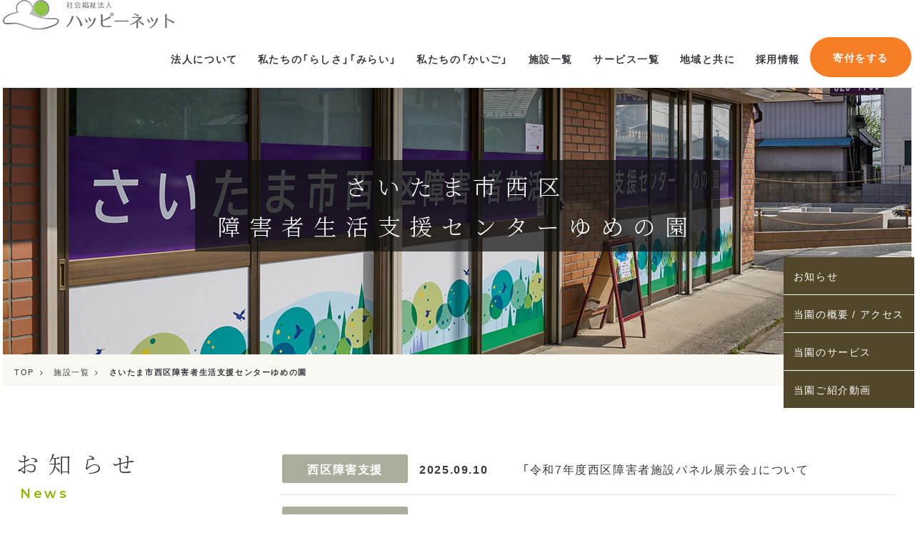

--- FILE ---
content_type: text/html; charset=UTF-8
request_url: https://www.happynet.or.jp/facility/nishiku-syougaisya/
body_size: 8695
content:
<!DOCTYPE html>
<html lang="ja" prefix="og: http://ogp.me/ns#">
<head>
  <!-- Global site tag (gtag.js) - Google Analytics -->
<script async src="https://www.googletagmanager.com/gtag/js?id=G-V43BKG2H8J"></script>
<script>
  window.dataLayer = window.dataLayer || [];
  function gtag(){dataLayer.push(arguments);}
  gtag('js', new Date());

  gtag('config', 'G-V43BKG2H8J');
	gtag('config', 'UA-188422772-1');
	
</script>
  
  
    
  <meta charset="UTF-8">
  <meta name="viewport" content="width=device-width,initial-scale=1.0">
  <link rel="icon" type="img/png" href="https://www.happynet.or.jp/cms/wp-content/themes/happynet/assets/images/favicon/favicon-32x32.png" sizes="32x32">
  <title>さいたま市西区障害者生活支援センターゆめの園 | 社会福祉法人ハッピーネット</title>
<meta name='robots' content='max-image-preview:large' />
<link rel='stylesheet' id='wp-block-library-css' href='https://www.happynet.or.jp/cms/wp-includes/css/dist/block-library/style.min.css?ver=f6e5dbf5149b10f5b9ed10f96558bd26' type='text/css' media='all' />
<style id='classic-theme-styles-inline-css' type='text/css'>
/*! This file is auto-generated */
.wp-block-button__link{color:#fff;background-color:#32373c;border-radius:9999px;box-shadow:none;text-decoration:none;padding:calc(.667em + 2px) calc(1.333em + 2px);font-size:1.125em}.wp-block-file__button{background:#32373c;color:#fff;text-decoration:none}
</style>
<style id='global-styles-inline-css' type='text/css'>
body{--wp--preset--color--black: #000000;--wp--preset--color--cyan-bluish-gray: #abb8c3;--wp--preset--color--white: #ffffff;--wp--preset--color--pale-pink: #f78da7;--wp--preset--color--vivid-red: #cf2e2e;--wp--preset--color--luminous-vivid-orange: #ff6900;--wp--preset--color--luminous-vivid-amber: #fcb900;--wp--preset--color--light-green-cyan: #7bdcb5;--wp--preset--color--vivid-green-cyan: #00d084;--wp--preset--color--pale-cyan-blue: #8ed1fc;--wp--preset--color--vivid-cyan-blue: #0693e3;--wp--preset--color--vivid-purple: #9b51e0;--wp--preset--gradient--vivid-cyan-blue-to-vivid-purple: linear-gradient(135deg,rgba(6,147,227,1) 0%,rgb(155,81,224) 100%);--wp--preset--gradient--light-green-cyan-to-vivid-green-cyan: linear-gradient(135deg,rgb(122,220,180) 0%,rgb(0,208,130) 100%);--wp--preset--gradient--luminous-vivid-amber-to-luminous-vivid-orange: linear-gradient(135deg,rgba(252,185,0,1) 0%,rgba(255,105,0,1) 100%);--wp--preset--gradient--luminous-vivid-orange-to-vivid-red: linear-gradient(135deg,rgba(255,105,0,1) 0%,rgb(207,46,46) 100%);--wp--preset--gradient--very-light-gray-to-cyan-bluish-gray: linear-gradient(135deg,rgb(238,238,238) 0%,rgb(169,184,195) 100%);--wp--preset--gradient--cool-to-warm-spectrum: linear-gradient(135deg,rgb(74,234,220) 0%,rgb(151,120,209) 20%,rgb(207,42,186) 40%,rgb(238,44,130) 60%,rgb(251,105,98) 80%,rgb(254,248,76) 100%);--wp--preset--gradient--blush-light-purple: linear-gradient(135deg,rgb(255,206,236) 0%,rgb(152,150,240) 100%);--wp--preset--gradient--blush-bordeaux: linear-gradient(135deg,rgb(254,205,165) 0%,rgb(254,45,45) 50%,rgb(107,0,62) 100%);--wp--preset--gradient--luminous-dusk: linear-gradient(135deg,rgb(255,203,112) 0%,rgb(199,81,192) 50%,rgb(65,88,208) 100%);--wp--preset--gradient--pale-ocean: linear-gradient(135deg,rgb(255,245,203) 0%,rgb(182,227,212) 50%,rgb(51,167,181) 100%);--wp--preset--gradient--electric-grass: linear-gradient(135deg,rgb(202,248,128) 0%,rgb(113,206,126) 100%);--wp--preset--gradient--midnight: linear-gradient(135deg,rgb(2,3,129) 0%,rgb(40,116,252) 100%);--wp--preset--font-size--small: 13px;--wp--preset--font-size--medium: 20px;--wp--preset--font-size--large: 36px;--wp--preset--font-size--x-large: 42px;--wp--preset--spacing--20: 0.44rem;--wp--preset--spacing--30: 0.67rem;--wp--preset--spacing--40: 1rem;--wp--preset--spacing--50: 1.5rem;--wp--preset--spacing--60: 2.25rem;--wp--preset--spacing--70: 3.38rem;--wp--preset--spacing--80: 5.06rem;--wp--preset--shadow--natural: 6px 6px 9px rgba(0, 0, 0, 0.2);--wp--preset--shadow--deep: 12px 12px 50px rgba(0, 0, 0, 0.4);--wp--preset--shadow--sharp: 6px 6px 0px rgba(0, 0, 0, 0.2);--wp--preset--shadow--outlined: 6px 6px 0px -3px rgba(255, 255, 255, 1), 6px 6px rgba(0, 0, 0, 1);--wp--preset--shadow--crisp: 6px 6px 0px rgba(0, 0, 0, 1);}:where(.is-layout-flex){gap: 0.5em;}:where(.is-layout-grid){gap: 0.5em;}body .is-layout-flow > .alignleft{float: left;margin-inline-start: 0;margin-inline-end: 2em;}body .is-layout-flow > .alignright{float: right;margin-inline-start: 2em;margin-inline-end: 0;}body .is-layout-flow > .aligncenter{margin-left: auto !important;margin-right: auto !important;}body .is-layout-constrained > .alignleft{float: left;margin-inline-start: 0;margin-inline-end: 2em;}body .is-layout-constrained > .alignright{float: right;margin-inline-start: 2em;margin-inline-end: 0;}body .is-layout-constrained > .aligncenter{margin-left: auto !important;margin-right: auto !important;}body .is-layout-constrained > :where(:not(.alignleft):not(.alignright):not(.alignfull)){max-width: var(--wp--style--global--content-size);margin-left: auto !important;margin-right: auto !important;}body .is-layout-constrained > .alignwide{max-width: var(--wp--style--global--wide-size);}body .is-layout-flex{display: flex;}body .is-layout-flex{flex-wrap: wrap;align-items: center;}body .is-layout-flex > *{margin: 0;}body .is-layout-grid{display: grid;}body .is-layout-grid > *{margin: 0;}:where(.wp-block-columns.is-layout-flex){gap: 2em;}:where(.wp-block-columns.is-layout-grid){gap: 2em;}:where(.wp-block-post-template.is-layout-flex){gap: 1.25em;}:where(.wp-block-post-template.is-layout-grid){gap: 1.25em;}.has-black-color{color: var(--wp--preset--color--black) !important;}.has-cyan-bluish-gray-color{color: var(--wp--preset--color--cyan-bluish-gray) !important;}.has-white-color{color: var(--wp--preset--color--white) !important;}.has-pale-pink-color{color: var(--wp--preset--color--pale-pink) !important;}.has-vivid-red-color{color: var(--wp--preset--color--vivid-red) !important;}.has-luminous-vivid-orange-color{color: var(--wp--preset--color--luminous-vivid-orange) !important;}.has-luminous-vivid-amber-color{color: var(--wp--preset--color--luminous-vivid-amber) !important;}.has-light-green-cyan-color{color: var(--wp--preset--color--light-green-cyan) !important;}.has-vivid-green-cyan-color{color: var(--wp--preset--color--vivid-green-cyan) !important;}.has-pale-cyan-blue-color{color: var(--wp--preset--color--pale-cyan-blue) !important;}.has-vivid-cyan-blue-color{color: var(--wp--preset--color--vivid-cyan-blue) !important;}.has-vivid-purple-color{color: var(--wp--preset--color--vivid-purple) !important;}.has-black-background-color{background-color: var(--wp--preset--color--black) !important;}.has-cyan-bluish-gray-background-color{background-color: var(--wp--preset--color--cyan-bluish-gray) !important;}.has-white-background-color{background-color: var(--wp--preset--color--white) !important;}.has-pale-pink-background-color{background-color: var(--wp--preset--color--pale-pink) !important;}.has-vivid-red-background-color{background-color: var(--wp--preset--color--vivid-red) !important;}.has-luminous-vivid-orange-background-color{background-color: var(--wp--preset--color--luminous-vivid-orange) !important;}.has-luminous-vivid-amber-background-color{background-color: var(--wp--preset--color--luminous-vivid-amber) !important;}.has-light-green-cyan-background-color{background-color: var(--wp--preset--color--light-green-cyan) !important;}.has-vivid-green-cyan-background-color{background-color: var(--wp--preset--color--vivid-green-cyan) !important;}.has-pale-cyan-blue-background-color{background-color: var(--wp--preset--color--pale-cyan-blue) !important;}.has-vivid-cyan-blue-background-color{background-color: var(--wp--preset--color--vivid-cyan-blue) !important;}.has-vivid-purple-background-color{background-color: var(--wp--preset--color--vivid-purple) !important;}.has-black-border-color{border-color: var(--wp--preset--color--black) !important;}.has-cyan-bluish-gray-border-color{border-color: var(--wp--preset--color--cyan-bluish-gray) !important;}.has-white-border-color{border-color: var(--wp--preset--color--white) !important;}.has-pale-pink-border-color{border-color: var(--wp--preset--color--pale-pink) !important;}.has-vivid-red-border-color{border-color: var(--wp--preset--color--vivid-red) !important;}.has-luminous-vivid-orange-border-color{border-color: var(--wp--preset--color--luminous-vivid-orange) !important;}.has-luminous-vivid-amber-border-color{border-color: var(--wp--preset--color--luminous-vivid-amber) !important;}.has-light-green-cyan-border-color{border-color: var(--wp--preset--color--light-green-cyan) !important;}.has-vivid-green-cyan-border-color{border-color: var(--wp--preset--color--vivid-green-cyan) !important;}.has-pale-cyan-blue-border-color{border-color: var(--wp--preset--color--pale-cyan-blue) !important;}.has-vivid-cyan-blue-border-color{border-color: var(--wp--preset--color--vivid-cyan-blue) !important;}.has-vivid-purple-border-color{border-color: var(--wp--preset--color--vivid-purple) !important;}.has-vivid-cyan-blue-to-vivid-purple-gradient-background{background: var(--wp--preset--gradient--vivid-cyan-blue-to-vivid-purple) !important;}.has-light-green-cyan-to-vivid-green-cyan-gradient-background{background: var(--wp--preset--gradient--light-green-cyan-to-vivid-green-cyan) !important;}.has-luminous-vivid-amber-to-luminous-vivid-orange-gradient-background{background: var(--wp--preset--gradient--luminous-vivid-amber-to-luminous-vivid-orange) !important;}.has-luminous-vivid-orange-to-vivid-red-gradient-background{background: var(--wp--preset--gradient--luminous-vivid-orange-to-vivid-red) !important;}.has-very-light-gray-to-cyan-bluish-gray-gradient-background{background: var(--wp--preset--gradient--very-light-gray-to-cyan-bluish-gray) !important;}.has-cool-to-warm-spectrum-gradient-background{background: var(--wp--preset--gradient--cool-to-warm-spectrum) !important;}.has-blush-light-purple-gradient-background{background: var(--wp--preset--gradient--blush-light-purple) !important;}.has-blush-bordeaux-gradient-background{background: var(--wp--preset--gradient--blush-bordeaux) !important;}.has-luminous-dusk-gradient-background{background: var(--wp--preset--gradient--luminous-dusk) !important;}.has-pale-ocean-gradient-background{background: var(--wp--preset--gradient--pale-ocean) !important;}.has-electric-grass-gradient-background{background: var(--wp--preset--gradient--electric-grass) !important;}.has-midnight-gradient-background{background: var(--wp--preset--gradient--midnight) !important;}.has-small-font-size{font-size: var(--wp--preset--font-size--small) !important;}.has-medium-font-size{font-size: var(--wp--preset--font-size--medium) !important;}.has-large-font-size{font-size: var(--wp--preset--font-size--large) !important;}.has-x-large-font-size{font-size: var(--wp--preset--font-size--x-large) !important;}
.wp-block-navigation a:where(:not(.wp-element-button)){color: inherit;}
:where(.wp-block-post-template.is-layout-flex){gap: 1.25em;}:where(.wp-block-post-template.is-layout-grid){gap: 1.25em;}
:where(.wp-block-columns.is-layout-flex){gap: 2em;}:where(.wp-block-columns.is-layout-grid){gap: 2em;}
.wp-block-pullquote{font-size: 1.5em;line-height: 1.6;}
</style>
<link rel='stylesheet' id='my-style-css' href='https://www.happynet.or.jp/cms/wp-content/themes/happynet/assets/css/style.css?ver=1764125647' type='text/css' media='all' />
<link rel='stylesheet' id='our-care-css' href='https://www.happynet.or.jp/cms/wp-content/themes/happynet/assets/css/our-care.css?ver=1712543152' type='text/css' media='all' />
<link rel='stylesheet' id='wp-pagenavi-css' href='https://www.happynet.or.jp/cms/wp-content/plugins/wp-pagenavi/pagenavi-css.css?ver=2.70' type='text/css' media='all' />
<link rel="https://api.w.org/" href="https://www.happynet.or.jp/wp-json/" /><link rel="EditURI" type="application/rsd+xml" title="RSD" href="https://www.happynet.or.jp/cms/xmlrpc.php?rsd" />
<link rel="canonical" href="https://www.happynet.or.jp/facility/nishiku-syougaisya/" />
<link rel="alternate" type="application/json+oembed" href="https://www.happynet.or.jp/wp-json/oembed/1.0/embed?url=https%3A%2F%2Fwww.happynet.or.jp%2Ffacility%2Fnishiku-syougaisya%2F" />
<link rel="alternate" type="text/xml+oembed" href="https://www.happynet.or.jp/wp-json/oembed/1.0/embed?url=https%3A%2F%2Fwww.happynet.or.jp%2Ffacility%2Fnishiku-syougaisya%2F&#038;format=xml" />
</head>
<body class="facility-template-default single single-facility postid-53">
<div class="l-wrapper js-wrapper">
  <header id="header" class="l-header">
    <div class="">
      <div class="p-header">
        <div class="p-header__inner">
          <div class="p-header__brand">
                          <div class="p-header__logo"><a href="https://www.happynet.or.jp/"><img src="https://www.happynet.or.jp/cms/wp-content/themes/happynet/assets/images/common/logo.svg?20220401" alt="社会福祉法人ハッピーネット"></a></div>
                      </div>
          <nav class="p-header__nav js-nav">
            <ul class="p-gNav">
              <li class="p-gNav__item -hasChild">
                <a class="p-gNav__link -hasChild" href="https://www.happynet.or.jp/about/">法人について</a>
                <div class="p-gNav-child">
                  <div class="p-gNav-child__inner">
                    <ul class="p-gNav-child__list">
                      <li class="p-gNav-child__item u-sp"><a class="p-gNav-child__link" href="https://www.happynet.or.jp/about/">法人についてトップ</a></li>
                      <li class="p-gNav-child__item"><a class="p-gNav-child__link" href="https://www.happynet.or.jp/about/greeting/">理事長からのメッセージ</a></li>
                      <li class="p-gNav-child__item"><a class="p-gNav-child__link" href="https://www.happynet.or.jp/about/overview/">法人概要</a></li>
                      <li class="p-gNav-child__item"><a class="p-gNav-child__link" href="https://www.happynet.or.jp/about/history/">沿革</a></li>
                      <li class="p-gNav-child__item"><a class="p-gNav-child__link" href="https://www.happynet.or.jp/about/donate/">寄付のお願い</a></li>
                      <li class="p-gNav-child__item"><a class="p-gNav-child__link" href="https://www.happynet.or.jp/about/disclosure/">情報公開</a></li>
                      <li class="p-gNav-child__item"><a class="p-gNav-child__link" href="https://www.happynet.or.jp/about/publicity/">広報</a></li>
                      <li class="p-gNav-child__item"><a class="p-gNav-child__link" href="https://www.happynet.or.jp/about/syoumeisyo/">退職後の証明書等発行について</a></li>
                    </ul>
                  </div>
                </div>
              </li>
              <li class="p-gNav__item"><a class="p-gNav__link" href="https://www.happynet.or.jp/our/">私たちの「らしさ」「みらい」</a></li>
              <li class="p-gNav__item"><a class="p-gNav__link" href="https://www.happynet.or.jp/our-care/">私たちの「かいご」</a></li>
              <li class="p-gNav__item -hasChild">
                <a class="p-gNav__link -hasChild" href="https://www.happynet.or.jp/facility/">施設一覧</a>
                <div class="p-gNav-child">
                  <div class="p-gNav-child__inner">
                    <ul class="p-gNav-child__list">
                      <li class="p-gNav-child__item u-sp"><a class="p-gNav-child__link" href="https://www.happynet.or.jp/facility/">施設一覧トップ</a></li>
                      <li class="p-gNav-child__item"><a class="p-gNav-child__link" href="https://www.happynet.or.jp/area/saitama_nishi/">さいたま市西区</a></li>
                      <li class="p-gNav-child__item"><a class="p-gNav-child__link" href="https://www.happynet.or.jp/area/saitama_kita/">さいたま市北区</a></li>
                      <li class="p-gNav-child__item"><a class="p-gNav-child__link" href="https://www.happynet.or.jp/area/saitama_sakura/">さいたま市桜区</a></li>
                      <li class="p-gNav-child__item"><a class="p-gNav-child__link" href="https://www.happynet.or.jp/area/nerima/">練馬区</a></li>
                      <li class="p-gNav-child__item"><a class="p-gNav-child__link" href="https://www.happynet.or.jp/area/itabashi/">板橋区</a></li>
                      <li class="p-gNav-child__item"><a class="p-gNav-child__link" href="https://www.happynet.or.jp/area/tsurugashima/">鶴ヶ島・川越地区</a></li>
                    </ul>
                  </div>
                </div>
              </li>
              <li class="p-gNav__item -hasChild">
                <a class="p-gNav__link -hasChild" href="https://www.happynet.or.jp/service/">サービス一覧</a>
                <div class="p-gNav-child">
                  <div class="p-gNav-child__inner">
                    <ul class="p-gNav-child__list">
                      <li class="p-gNav-child__item u-sp"><a class="p-gNav-child__link -service" href="https://www.happynet.or.jp/service/">サービス一覧トップ</a></li>
                      <li class="p-gNav-child__item"><a class="p-gNav-child__link -service" href="https://www.happynet.or.jp/service/shougaiji/"><span class="_icon"><img src="https://www.happynet.or.jp/cms/wp-content/themes/happynet/assets/images/common/shougaiji.svg" alt=""></span>障がい児事業</a></li>
                      <li class="p-gNav-child__item"><a class="p-gNav-child__link -service" href="https://www.happynet.or.jp/service/shougaisha"><span class="_icon"><img src="https://www.happynet.or.jp/cms/wp-content/themes/happynet/assets/images/common/shougaisha.svg" alt=""></span>障がい者事業</a></li>
                      <li class="p-gNav-child__item"><a class="p-gNav-child__link -service" href="https://www.happynet.or.jp/service/senior/"><span class="_icon"><img src="https://www.happynet.or.jp/cms/wp-content/themes/happynet/assets/images/common/koureisha.svg" alt=""></span>高齢事業</a></li>
                      <li class="p-gNav-child__item"><a class="p-gNav-child__link -service" href="https://www.happynet.or.jp/service/helper/"><span class="_icon"><img src="https://www.happynet.or.jp/cms/wp-content/themes/happynet/assets/images/common/helper.svg" alt=""></span>ヘルパー事業</a></li>
                      <li class="p-gNav-child__item"><a class="p-gNav-child__link -service" href="https://www.happynet.or.jp/service/children/"><span class="_icon"><img src="https://www.happynet.or.jp/cms/wp-content/themes/happynet/assets/images/common/hoiku.svg" alt=""></span>保育事業</a></li>
                    </ul>
                  </div>
                </div>
              </li>
              <li class="p-gNav__item"><a class="p-gNav__link" href="https://www.happynet.or.jp/community/">地域と共に</a></li>
              <li class="p-gNav__item"><a class="p-gNav__link" href="https://recruit.happynet.or.jp/" target="_blank" rel="noopener">採用情報</a></li>
              <li class="p-gNav__item -donate"><a class="p-gNav__link -donate" href="https://www.happynet.or.jp/about/donate/">寄付をする</a></li>
            </ul>
          </nav>
        </div>
        <div class="p-menuBtn"><span></span><span></span><span></span></div>
        <a href="https://www.happynet.or.jp/about/donate/" class="p-menuDonate">寄付を<br>する</a>
      </div>
    </div>
  </header>
  <main id="main" class="l-main">
<div>

  
<div class="p-mainv">
  <div class="p-mainv__inner">
    <div class="p-mainv__image"><img src="https://www.happynet.or.jp/cms/wp-content/themes/happynet/assets/images/facility/nishiku-syougaisya/mainv.jpg" alt=""></div>
    <h1 class="p-mainv__title -facility">さいたま市西区<br>
      障害者生活支援センターゆめの園</h1>
  </div>
</div>
<div class="c-breadcrumb">
  <div class="c-breadcrumb__inner">
    <ul class="c-breadcrumb__list">
      <li class="c-breadcrumb__item"><a href="https://www.happynet.or.jp/">TOP</a></li>
      <li class="c-breadcrumb__item"><a href="https://www.happynet.or.jp/facility/">施設一覧</a></li>
      <li class="c-breadcrumb__item">さいたま市西区障害者生活支援センターゆめの園</li>
    </ul>
  </div>
</div>

<div class="facility-detail">
  <section id="news" class="l-section">
    <div class="l-section__inner">
      <div class="p-news__wrap animate__animated js-anFadeInUp">
        <div class="p-news__head">
          <div class="p-section__title">
            <h2 class="_ja">お知らせ</h2>
            <span class="_en">news</span>
          </div>
                      <a href="https://www.happynet.or.jp/news/nishiku-syougaisya/" target="_blank" rel="noopener" class="c-btn -ghost">お知らせ一覧</a>
                  </div>
        <div class="p-news__body">
          <ul class="p-newslist">
                                                                  <li class="p-newslist__item">
                  <a class="p-newslist__link" href="https://www.happynet.or.jp/news/2406/">
                                        <div class="p-newslist__head">
                                                                    <span class="c-badge p-newslist__badge">西区障害支援</span>
                                            <span class="p-newslist__date">2025.09.10</span>
                    </div>
                    <span class="p-newslist__title">「令和7年度西区障害者施設パネル展示会」について</span>
                  </a>
                </li>
                              <li class="p-newslist__item">
                  <a class="p-newslist__link" href="https://www.happynet.or.jp/news/2199/">
                                        <div class="p-newslist__head">
                                                                    <span class="c-badge p-newslist__badge">西区障害支援</span>
                                            <span class="p-newslist__date">2025.02.28</span>
                    </div>
                    <span class="p-newslist__title">PTA進路対策部主催講演会に発表者として参加致しました。</span>
                  </a>
                </li>
                              <li class="p-newslist__item">
                  <a class="p-newslist__link" href="https://www.happynet.or.jp/news/1749/">
                                        <div class="p-newslist__head">
                                                                    <span class="c-badge p-newslist__badge">中野林</span>
                                            <span class="p-newslist__date">2023.11.27</span>
                    </div>
                    <span class="p-newslist__title">西区ふれあいまつりに参加しました(中野林ゆめの園在宅介護支援センター)</span>
                  </a>
                </li>
                              <li class="p-newslist__item">
                  <a class="p-newslist__link" href="https://www.happynet.or.jp/news/756/">
                                        <div class="p-newslist__head">
                                                                    <span class="c-badge p-newslist__badge">西区障害支援</span>
                                            <span class="p-newslist__date">2021.09.03</span>
                    </div>
                    <span class="p-newslist__title">2021年9月6日 工事に伴う電話・ＦＡＸ不通のお知らせ</span>
                  </a>
                </li>
                              <li class="p-newslist__item">
                  <a class="p-newslist__link" href="https://www.happynet.or.jp/news/305/">
                                        <div class="p-newslist__head">
                                                                    <span class="c-badge p-newslist__badge">西区障害支援</span>
                                            <span class="p-newslist__date">2020.09.01</span>
                    </div>
                    <span class="p-newslist__title">「さいたま市西区障害者事業所等紹介パネル展示会」の開催について</span>
                  </a>
                </li>
                                                  </ul>
                  </div>
      </div>
    </div>
  </section>
  <div id="outline" class="l-section">
    <div class="l-section__inner">
      <div class="facility-outline">
        <div class="facility-outline__body">
          <h2 class="facility-outline__title">
            <span class="_ja">当園の概要 / アクセス</span>
            <span class="_en">Outline /Access</span>
          </h2>
          <dl class="facility-outline-table">
            <div class="facility-outline-table__row">
              <dt class="facility-outline-table__key">所在地</dt>
              <dd class="facility-outline-table__value">埼玉県さいたま市西区高木123-4 カーサ辰巳1階</dd>
            </div>
            <div class="facility-outline-table__row">
              <dt class="facility-outline-table__key">最寄駅</dt>
              <dd class="facility-outline-table__value">指扇駅(JR川越線)</dd>
            </div>
            <div class="facility-outline-table__row">
              <dt class="facility-outline-table__key">電話</dt>
              <dd class="facility-outline-table__value">048-623-1768</dd>
            </div>
            <div class="facility-outline-table__row">
              <dt class="facility-outline-table__key">FAX</dt>
              <dd class="facility-outline-table__value">048-622-8807</dd>
            </div>
            <div class="facility-outline-table__row">
              <dt class="facility-outline-table__key">健康増進法への対応</dt>
              <dd class="facility-outline-table__value">屋内・敷地内全面禁煙</dd>
            </div>
          </dl>
        </div>
        <div class="facility-outline__image"><img src="https://www.happynet.or.jp/cms/wp-content/themes/happynet/assets/images/facility/nishiku-syougaisya/outline.jpg" alt=""></div>
      </div>
      <div class="facility-access">
        <div class="facility-access__body">
          <dl class="facility-access__table">
            <div class="facility-access__row">
              <dt class="facility-access__key -train"><span class="access-key__icon -train"><img src="https://www.happynet.or.jp/cms/wp-content/themes/happynet/assets/images/facility/icon-train.svg" alt=""></span>鉄道でお越しの場合</dt>
              <dd class="facility-access__value">
                <ul class="c-list">
                  <li class="c-list__item">指扇駅(JR川越線)より徒歩15分</li>
                  <li class="c-list__item">東武バス リハビリセンター・平方・フェニックスゴルフ場・上尾駅西口行き 宝来バス停下車 徒歩3分</li>
                  <li class="c-list__item">コミュニティバス西区役所線 宝来指扇病院バス停下車 徒歩3分</li>
                </ul>
              </dd>
            </div>
          </dl>
        </div>
        <div class="facility-access__map">
            <iframe src="https://www.google.com/maps/embed?pb=!1m18!1m12!1m3!1d8141.363806629317!2d139.5578197028112!3d35.92488535838458!2m3!1f0!2f0!3f0!3m2!1i1024!2i768!4f13.1!3m3!1m2!1s0x6018c4f731527477%3A0x10a4e6aa9e0844d1!2z44CSMzMxLTAwNzEg5Z-8546J55yM44GV44GE44Gf44G-5biC6KW_5Yy66auY5pyo77yR77yS77yT4oiS77yUIOOCq-ODvOOCtei-sOW3sw!5e0!3m2!1sja!2sjp!4v1612052512241!5m2!1sja!2sjp" width="600" height="450" frameborder="0" style="border:0;" allowfullscreen="" aria-hidden="false" tabindex="0"></iframe>
        </div>
      </div>
    </div>
  </div>
  <div id="service" class="l-section -bg">
    <div class="l-section__inner">
      <div class="p-section__head">
        <div class="p-section__title">
          <h2 class="_ja">当園のサービス</h2>
          <span class="_en">Service</span>
        </div>
      </div>
      <div class="p-section__body">

        <div id="shougaishasoudan" class="facility-service -rev">
          <div class="facility-service__body">
            <h3 class="facility-service__title">障がい者相談支援事業</h3>
            <div class="facility-service__text">
              <p>当事業所はさいたま市より委託を受けて事業を開始した相談支援事業所です。さいたま市内にお住いの障がい(身体・知的・精神等)をお持ちのご家族の方等のいろいろなお悩みをお聞きして、障がい者の方たちが地域で安心して暮らしていけるよう一人一人に合った幅広い支援をすることを主な業務としております。また、週に一度、支援センターの一画を地域の障がい者の方たちに開放して、他の障がいをお持ちの方と交流できる場を提供しております。ご相談・ご見学など随時受け付けておりますのでお気軽にお問合せ下さい。</p>
              <div class="facility-service__btns">
                <div class="_item -full">
                  <a style="font-size: .75em;" class="c-btn c-btn--liquid c-btn--pdf" href="https://www.happynet.or.jp/cms/wp-content/themes/happynet/assets/images/facility/nishiku-syougaisya/2023-jikosaiten.pdf" target="_blank" rel="noopener">事業者選定委員の採点基準に基づく自己採点</a>
                </div>
                <div class="_item -full">
                  <a style="font-size: .75em;" class="c-btn c-btn--liquid c-btn--pdf" href="https://www.happynet.or.jp/cms/wp-content/themes/happynet/assets/images/facility/nishiku-syougaisya/2022-jikosaiten-shintai.pdf" target="_blank" rel="noopener">2022自己採点（身体・知的対応）</a>
                </div>
                <div class="_item -full">
                  <a style="font-size: .75em;" class="c-btn c-btn--liquid c-btn--pdf" href="https://www.happynet.or.jp/cms/wp-content/themes/happynet/assets/images/facility/nishiku-syougaisya/2022-jikosaiten-seishin.pdf" target="_blank" rel="noopener">2022自己採点（精神対応）</a>
                </div>
              </div>
            </div>
          </div>
          <div class="facility-service__images">
            <div id="jsSlider" class="p-slider">
              <div class="sp-slides">
                <div class="sp-slide">
                  <img class="sp-image" src="https://www.happynet.or.jp/cms/wp-content/themes/happynet/assets/images/facility/nishiku-syougaisya/slide01-04.jpg" alt="">
                </div>
                <div class="sp-slide">
                  <img class="sp-image" src="https://www.happynet.or.jp/cms/wp-content/themes/happynet/assets/images/facility/nishiku-syougaisya/slide01-05.jpg" alt="">
                </div>
                <div class="sp-slide">
                  <img class="sp-image" src="https://www.happynet.or.jp/cms/wp-content/themes/happynet/assets/images/facility/nishiku-syougaisya/slide01-02.jpg" alt="">
                </div>
              </div>
              <div class="sp-thumbnails">
              <img class="sp-thumbnail" src="https://www.happynet.or.jp/cms/wp-content/themes/happynet/assets/images/facility/nishiku-syougaisya/slide01-04.jpg" alt="">
              <img class="sp-thumbnail" src="https://www.happynet.or.jp/cms/wp-content/themes/happynet/assets/images/facility/nishiku-syougaisya/slide01-05.jpg" alt="">
              <img class="sp-thumbnail" src="https://www.happynet.or.jp/cms/wp-content/themes/happynet/assets/images/facility/nishiku-syougaisya/slide01-02.jpg" alt="">
              </div>
            </div>
            <div class="facility-service__note"><p>クリックすると大きくなります。</p></div>
          </div>
        </div>
      </div>
    </div>
  </div>
  <div id="video" class="l-section">
    <div class="l-section__inner">
      <div class="p-section__head">
        <div class="p-section__title">
          <h2 class="_ja">当園ご紹介動画</h2>
          <span class="_en">Videos</span>
        </div>
      </div>
      <div class="facility-videos">
        <div class="facility-videos__item">
            <a class="js-modalMovie" href="https://www.youtube.com/embed/5LqKsajm6do">
              <span class="facility-videos__thumb"><img src="https://www.happynet.or.jp/cms/wp-content/themes/happynet/assets/images/facility/nishiku-syougaisya/video-5LqKsajm6do.jpg" alt=""></span>
              <div class="facility-videos__title">事業所勉強会「施設紹介動画～短期入所・グループホーム編～」</div>
            </a>
          </div>
        <div class="facility-videos__item">
            <a class="js-modalMovie" href="https://www.youtube.com/embed/tWYPGWGDVW0">
              <span class="facility-videos__thumb"><img src="https://www.happynet.or.jp/cms/wp-content/themes/happynet/assets/images/facility/nishiku-syougaisya/video-tWYPGWGDVW0.jpg" alt=""></span>
              <div class="facility-videos__title">事業所勉強会「施設紹介動画～通所施設編」</div>
            </a>
          </div>
        </div>
    </div>
  </div>
  <div class="facility-localNav">
    <ul class="facility-localNav__list">
      <li class="facility-localNav__item"><a href="#news">お知らせ</a></li>
      <li class="facility-localNav__item"><a href="#outline">当園の概要 / アクセス</a></li>
      <li class="facility-localNav__item"><a href="#service">当園のサービス</a></li>
      <li class="facility-localNav__item"><a href="#video">当園ご紹介動画</a></li>
    </ul>
  </div>
</div>
</div>
</main>
<div class="c-pateTop">
  <a href="#top"><span class="c-pateTop__icon"></span></a>
</div>
<div class="pg-goals-footer">
  <div class="pg-goals-footer__inner">
    <div class="pg-goals-footer__title">私たちの「かいご」</div>
    <div class="pg-goals-footer__cap">ハッピーネットの新しい「介護」をつくる</div>
    <div class="pg-goals-footer__text">わたしたちは年齢を理由に理想とする介護をあきらめません。<br>ハッピーネットが目指す“介護”をご紹介します。</div>
    <div class="pg-goals-footer__bottom">
      <a class="c-btn -ghost" href="https://www.happynet.or.jp/our-care/">ハッピーネットの介護を知る</a>
    </div>
  </div>
</div>
<footer id="footer" class="l-footer">
  <div class="l-footer__inner">
    <div class="p-footer">
      <div class="p-footer__brand">
        <div class="p-footer__logo"><a href="#top"><img src="https://www.happynet.or.jp/cms/wp-content/themes/happynet/assets/images/common/logo.svg?20220912" alt="社会福祉法人ハッピーネット"></a></div>
      </div>
      <div class="p-footer__nav">
        <div class="p-fnav">
          <div class="p-fnav__item">
            <a href="https://www.happynet.or.jp/about/">法人について</a>
            <div class="p-fnav-child">
              <div class="p-fnav-child__item"><a href="https://www.happynet.or.jp/about/greeting/">理事長からのメッセージ</a></div>
              <div class="p-fnav-child__item"><a href="https://www.happynet.or.jp/about/overview/">法人概要</a></div>
              <div class="p-fnav-child__item"><a href="https://www.happynet.or.jp/about/history/">沿革</a></div>
              <div class="p-fnav-child__item"><a href="https://www.happynet.or.jp/about/donate/">寄付のお願い</a></div>
              <div class="p-fnav-child__item"><a href="https://www.happynet.or.jp/about/disclosure/">情報公開</a></div>
              <div class="p-fnav-child__item"><a href="https://www.happynet.or.jp/about/publicity/">広報</a></div>
              <div class="p-fnav-child__item"><a href="https://www.happynet.or.jp/about/syoumeisyo/">退職後の証明書等発行について</a></div>
            </div>
          </div>
          <div>
            <div class="p-fnav__item">
            <a href="https://www.happynet.or.jp/our/">私たちの「らしさ」「みらい」</a>
            <div class="p-fnav-child">
<!--               <div class="p-fnav-child__item"><a href="https://www.happynet.or.jp/our/leaders/">リーダーズステートメント</a></div> -->
              <div class="p-fnav-child__item"><a href="https://www.happynet.or.jp/carta/">ゆめの園 いろはかるた</a></div>
            </div>
          </div>
          <div class="p-fnav__item" style="padding-left:0; padding-top: 1em;">
              <a href="https://www.happynet.or.jp/our-care/">私たちの「かいご」</a>
              <div class="p-fnav-child">
                <div class="p-fnav-child__item"><a
                    href="https://www.happynet.or.jp/our-care/goals-and-achievements/">科学的介護の目標と実績</a>
                </div>
              </div>
            </div>
          </div>
          <div class="p-fnav__item">
            <a href="https://www.happynet.or.jp/facility/">施設一覧</a>
            <div class="p-fnav-child">
              <div class="p-fnav-child__item"><a href="https://www.happynet.or.jp/area/saitama_nishi/">さいたま市西区</a></div>
              <div class="p-fnav-child__item"><a href="https://www.happynet.or.jp/area/saitama_kita/">さいたま市北区</a></div>
              <div class="p-fnav-child__item"><a href="https://www.happynet.or.jp/area/saitama_sakura/">さいたま市桜区</a></div>
              <div class="p-fnav-child__item"><a href="https://www.happynet.or.jp/area/nerima/">練馬区</a></div>
              <div class="p-fnav-child__item"><a href="https://www.happynet.or.jp/area/itabashi/">板橋区</a></div>
              <div class="p-fnav-child__item"><a href="https://www.happynet.or.jp/area/tsurugashima/">鶴ヶ島・川越地区</a></div>
            </div>
          </div>
          <div class="p-fnav__item">
            <a href="https://www.happynet.or.jp/service/">サービス一覧</a>
            <div class="p-fnav-child">
              <div class="p-fnav-child__item"><a href="https://www.happynet.or.jp/service/shougaiji/">障がい児事業</a></div>
              <div class="p-fnav-child__item"><a href="https://www.happynet.or.jp/service/shougaisha/">障がい者事業</a></div>
              <div class="p-fnav-child__item"><a href="https://www.happynet.or.jp/service/senior/">高齢事業</a></div>
              <div class="p-fnav-child__item"><a href="https://www.happynet.or.jp/service/helper/">ヘルパー事業</a></div>
              <div class="p-fnav-child__item"><a href="https://www.happynet.or.jp/service/children/">保育事業</a></div>
            </div>
          </div>
          <div class="p-fnav__item"><a href="https://www.happynet.or.jp/community/">地域と共に</a></div>
          <div class="p-fnav__item"><a href="https://recruit.happynet.or.jp/" target="_blank" rel="noopener">採用情報</a></div>
        </div>
      </div>
    </div>
  </div>
  <div class="p-footer-bnr">
    <div class="p-footer-bnr__item -sdgs"><a href="https://www.pref.saitama.lg.jp/a0102/sdgs/saitama-sdgs.html" target="_"><img src="https://www.happynet.or.jp/cms/wp-content/themes/happynet/assets/images/common/bnr-sdgs.jpg" alt=""></a></div>
    <div class="p-footer-bnr__item -keirin"><a href="http://keirin.jp/" target="_blank"><img src="https://www.happynet.or.jp/cms/wp-content/themes/happynet/assets/images/common/bnr-keirinjp.jpg" alt=""></a></div>
    <div class="p-footer-bnr__item -jkq"><a href="https://www.jka-cycle.jp/" target="_blank"><img src="https://www.happynet.or.jp/cms/wp-content/themes/happynet/assets/images/common/bnr-jka.jpg" alt=""></a></div>
    <div class="p-footer-bnr__item -jkq2"><a href="https://www.happynet.or.jp/news/1662/" target="_blank"><img src="https://www.happynet.or.jp/cms/wp-content/themes/happynet/assets/images/common/jka_banner5.png" alt=""></a></div>
    <div class="p-footer-bnr__item -hoicil"><a href="https://www.hoicil.com/" target="_blank"><img src="https://www.happynet.or.jp/cms/wp-content/themes/happynet/assets/images/common/bnr-hoicil.png" alt=""></a></div>
  </div>
  <div class="p-footer__bottom">
    <div class="_inner">
      <div class="p-footer__copyright">Copyright ©2010-2022 <a href="https://www.happynet.or.jp/" style="color: #FFF; text-decoration: none;">社会福祉法人 ハッピーネット</a> All rights reserved.</div>
      <ul class="p-footer-subnav">
        <li class="p-footer-subnav__item"><a href="https://www.happynet.or.jp/privacy/">個人情報保護に関する基本方針</a></li>
        <li class="p-footer-subnav__item"><a href="https://www.happynet.or.jp/sitemap/">サイトマップ</a></li>
      </ul>
    </div>
  </div>
</footer>
</div>
<!--  -->

<script type="text/javascript" src="https://www.happynet.or.jp/cms/wp-content/themes/happynet/assets/js/bundle.js?ver=1722217099" id="base-script-js"></script>
</body>
</html>


--- FILE ---
content_type: text/css
request_url: https://www.happynet.or.jp/cms/wp-content/themes/happynet/assets/css/style.css?ver=1764125647
body_size: 32784
content:
@charset "UTF-8";/*!
*  - v1.5.0
* Homepage: http://bqworks.com/slider-pro/
* Author: bqworks
* Author URL: http://bqworks.com/
*/@import"https://cdn.jsdelivr.net/npm/yakuhanjp@2.0.0/dist/css/yakuhanjp.min.css";@import"https://fonts.googleapis.com/css2?family=Noto+Serif+JP:wght@300;700&display=swap";@import"https://fonts.googleapis.com/css2?family=Montserrat:wght@200;600&display=swap";@import"https://maxcdn.bootstrapcdn.com/font-awesome/4.7.0/css/font-awesome.min.css";.slider-pro{position:relative;margin:0 auto;box-sizing:content-box}.sp-slides-container{position:relative}.sp-mask{position:relative;overflow:hidden}.sp-slides{position:relative;-webkit-backface-visibility:hidden;-webkit-perspective:1000}.sp-slide{position:absolute}.sp-image-container{overflow:hidden}.sp-image{position:relative;display:block;border:none}.sp-no-js{overflow:hidden;max-width:100%}.sp-thumbnails-container{position:relative;overflow:hidden;direction:ltr}.sp-top-thumbnails,.sp-bottom-thumbnails{left:0;margin:0 auto}.sp-top-thumbnails{position:absolute;top:0;margin-bottom:4px}.sp-bottom-thumbnails{margin-top:4px}.sp-left-thumbnails,.sp-right-thumbnails{position:absolute;top:0}.sp-right-thumbnails{right:0;margin-left:4px}.sp-left-thumbnails{left:0;margin-right:4px}.sp-thumbnails{position:relative}.sp-thumbnail{border:none}.sp-thumbnail-container{position:relative;display:block;overflow:hidden;float:left;box-sizing:border-box}.sp-rtl .sp-thumbnail-container{float:right}.sp-top-thumbnails .sp-thumbnail-container,.sp-bottom-thumbnails .sp-thumbnail-container{margin-left:2px;margin-right:2px}.sp-top-thumbnails .sp-thumbnail-container:first-child,.sp-bottom-thumbnails .sp-thumbnail-container:first-child{margin-left:0}.sp-top-thumbnails .sp-thumbnail-container:last-child,.sp-bottom-thumbnails .sp-thumbnail-container:last-child{margin-right:0}.sp-left-thumbnails .sp-thumbnail-container,.sp-right-thumbnails .sp-thumbnail-container{margin-top:2px;margin-bottom:2px}.sp-left-thumbnails .sp-thumbnail-container:first-child,.sp-right-thumbnails .sp-thumbnail-container:first-child{margin-top:0}.sp-left-thumbnails .sp-thumbnail-container:last-child,.sp-right-thumbnails .sp-thumbnail-container:last-child{margin-bottom:0}.sp-right-thumbnails.sp-has-pointer{margin-left:-13px}.sp-right-thumbnails.sp-has-pointer .sp-thumbnail{position:absolute;left:18px;margin-left:0!important}.sp-right-thumbnails.sp-has-pointer .sp-selected-thumbnail:before{content:'';position:absolute;height:100%;border-left:5px solid #F00;left:0;top:0;margin-left:13px}.sp-right-thumbnails.sp-has-pointer .sp-selected-thumbnail:after{content:'';position:absolute;width:0;height:0;left:0;top:50%;margin-top:-8px;border-right:13px solid #F00;border-top:8px solid transparent;border-bottom:8px solid transparent}.sp-left-thumbnails.sp-has-pointer{margin-right:-13px}.sp-left-thumbnails.sp-has-pointer .sp-thumbnail{position:absolute;right:18px}.sp-left-thumbnails.sp-has-pointer .sp-selected-thumbnail:before{content:'';position:absolute;height:100%;border-left:5px solid #F00;right:0;top:0;margin-right:13px}.sp-left-thumbnails.sp-has-pointer .sp-selected-thumbnail:after{content:'';position:absolute;width:0;height:0;right:0;top:50%;margin-top:-8px;border-left:13px solid #F00;border-top:8px solid transparent;border-bottom:8px solid transparent}.sp-bottom-thumbnails.sp-has-pointer{margin-top:-13px}.sp-bottom-thumbnails.sp-has-pointer .sp-thumbnail{position:absolute;top:18px;margin-top:0!important}.sp-bottom-thumbnails.sp-has-pointer .sp-selected-thumbnail:before{content:'';position:absolute;width:100%;border-bottom:5px solid #F00;top:0;margin-top:13px}.sp-bottom-thumbnails.sp-has-pointer .sp-selected-thumbnail:after{content:'';position:absolute;width:0;height:0;left:50%;top:0;margin-left:-8px;border-bottom:13px solid #F00;border-left:8px solid transparent;border-right:8px solid transparent}.sp-top-thumbnails.sp-has-pointer{margin-bottom:-13px}.sp-top-thumbnails.sp-has-pointer .sp-thumbnail{position:absolute;bottom:18px}.sp-top-thumbnails.sp-has-pointer .sp-selected-thumbnail:before{content:'';position:absolute;width:100%;border-bottom:5px solid #F00;bottom:0;margin-bottom:13px}.sp-top-thumbnails.sp-has-pointer .sp-selected-thumbnail:after{content:'';position:absolute;width:0;height:0;left:50%;bottom:0;margin-left:-8px;border-top:13px solid #F00;border-left:8px solid transparent;border-right:8px solid transparent}.sp-layer{position:absolute;margin:0;box-sizing:border-box;-moz-box-sizing:border-box;-webkit-box-sizing:border-box;-webkit-font-smoothing:subpixel-antialiased;-webkit-backface-visibility:hidden}.sp-black{color:#FFF;background:black;background:rgba(0,0,0,.7)}.sp-white{color:#000;background:white;background:rgba(255,255,255,.7)}.sp-rounded{border-radius:10px}.sp-padding{padding:10px}.sp-selectable{cursor:default}.sp-caption-container{text-align:center;margin-top:10px}.sp-full-screen{margin:0!important;background-color:#000}.sp-full-screen-button{position:absolute;top:5px;right:10px;font-size:30px;line-height:1;cursor:pointer;transform:rotate(45deg)}.sp-full-screen-button:before{content:'\2195'}.sp-fade-full-screen{opacity:0;transition:opacity .5s}.slider-pro:hover .sp-fade-full-screen{opacity:1}.sp-buttons{position:relative;width:100%;text-align:center;padding-top:10px}.sp-rtl .sp-buttons{direction:rtl}.sp-full-screen .sp-buttons{display:none}.sp-button{width:10px;height:10px;border:2px solid #000;border-radius:50%;margin:4px;display:inline-block;box-sizing:border-box;cursor:pointer}.sp-selected-button{background-color:#000}.sp-arrows{position:absolute}.sp-fade-arrows{opacity:0;transition:opacity .5s}.sp-slides-container:hover .sp-fade-arrows{opacity:1}.sp-horizontal .sp-arrows{width:100%;left:0;top:50%;margin-top:-15px}.sp-vertical .sp-arrows{height:100%;left:50%;top:0;margin-left:-10px}.sp-arrow{position:absolute;display:block;width:20px;height:30px;cursor:pointer}.sp-vertical .sp-arrow{transform:rotate(90deg)}.sp-horizontal .sp-previous-arrow{left:20px;right:auto}.sp-horizontal.sp-rtl .sp-previous-arrow{right:20px;left:auto}.sp-horizontal .sp-next-arrow{right:20px;left:auto}.sp-horizontal.sp-rtl .sp-next-arrow{left:20px;right:auto}.sp-vertical .sp-previous-arrow{top:20px}.sp-vertical .sp-next-arrow{bottom:20px;transform:rotate(270deg)}.sp-previous-arrow:before,.sp-previous-arrow:after,.sp-next-arrow:before,.sp-next-arrow:after{content:'';position:absolute;width:50%;height:50%;background-color:#FFF}.sp-arrow:before{left:30%;top:0;transform:skew(145deg,0deg)}.sp-arrow:after{left:30%;top:50%;transform:skew(-145deg,0deg)}.sp-next-arrow{transform:rotate(180deg)}.sp-horizontal.sp-rtl .sp-previous-arrow{transform:rotate(180deg)}.sp-horizontal.sp-rtl .sp-next-arrow{transform:rotate(0deg)}.ie8 .sp-arrow,.ie7 .sp-arrow{width:0;height:0}.ie8 .sp-arrow:before,.ie8 .sp-arrow:after,.ie7 .sp-arrow:before,.ie7 .sp-arrow:after{content:none}.ie8.sp-horizontal .sp-previous-arrow,.ie7.sp-horizontal .sp-previous-arrow{border-right:20px solid #FFF;border-top:20px solid transparent;border-bottom:20px solid transparent}.ie8.sp-horizontal .sp-next-arrow,.ie7.sp-horizontal .sp-next-arrow{border-left:20px solid #FFF;border-top:20px solid transparent;border-bottom:20px solid transparent}.ie8.sp-vertical .sp-previous-arrow,.ie7.sp-vertical .sp-previous-arrow{border-bottom:20px solid #FFF;border-left:20px solid transparent;border-right:20px solid transparent}.ie8.sp-vertical .sp-next-arrow,.ie7.sp-vertical .sp-next-arrow{border-top:20px solid #FFF;border-left:20px solid transparent;border-right:20px solid transparent}.sp-thumbnail-arrows{position:absolute}.sp-fade-thumbnail-arrows{opacity:0;transition:opacity .5s}.sp-thumbnails-container:hover .sp-fade-thumbnail-arrows{opacity:1}.sp-top-thumbnails .sp-thumbnail-arrows,.sp-bottom-thumbnails .sp-thumbnail-arrows{width:100%;top:50%;left:0;margin-top:-12px}.sp-left-thumbnails .sp-thumbnail-arrows,.sp-right-thumbnails .sp-thumbnail-arrows{height:100%;top:0;left:50%;margin-left:-7px}.sp-thumbnail-arrow{position:absolute;display:block;width:15px;height:25px;cursor:pointer}.sp-left-thumbnails .sp-thumbnail-arrows .sp-thumbnail-arrow,.sp-right-thumbnails .sp-thumbnail-arrows .sp-thumbnail-arrow{transform:rotate(90deg)}.sp-top-thumbnails .sp-previous-thumbnail-arrow,.sp-bottom-thumbnails .sp-previous-thumbnail-arrow{left:0}.sp-top-thumbnails .sp-next-thumbnail-arrow,.sp-bottom-thumbnails .sp-next-thumbnail-arrow{right:0}.sp-left-thumbnails .sp-previous-thumbnail-arrow,.sp-right-thumbnails .sp-previous-thumbnail-arrow{top:0}.sp-left-thumbnails .sp-next-thumbnail-arrow,.sp-right-thumbnails .sp-next-thumbnail-arrow{bottom:0}.sp-previous-thumbnail-arrow:before,.sp-previous-thumbnail-arrow:after,.sp-next-thumbnail-arrow:before,.sp-next-thumbnail-arrow:after{content:'';position:absolute;width:50%;height:50%;background-color:#FFF}.sp-previous-thumbnail-arrow:before{left:30%;top:0;transform:skew(145deg,0deg)}.sp-previous-thumbnail-arrow:after{left:30%;top:50%;transform:skew(-145deg,0deg)}.sp-next-thumbnail-arrow:before{right:30%;top:0;transform:skew(35deg,0deg)}.sp-next-thumbnail-arrow:after{right:30%;top:50%;transform:skew(-35deg,0deg)}.ie8 .sp-thumbnail-arrow,.ie7 .sp-thumbnail-arrow{width:0;height:0}.ie8 .sp-thumbnail-arrow:before,.ie8 .sp-thumbnail-arrow:after,.ie7 .sp-thumbnail-arrow:before,.ie7 .sp-thumbnail-arrow:after{content:none}.ie8 .sp-top-thumbnails .sp-previous-thumbnail-arrow,.ie8 .sp-bottom-thumbnails .sp-previous-thumbnail-arrow,.ie7 .sp-top-thumbnails .sp-previous-thumbnail-arrow,.ie7 .sp-bottom-thumbnails .sp-previous-thumbnail-arrow{border-right:12px solid #FFF;border-top:12px solid transparent;border-bottom:12px solid transparent}.ie8 .sp-top-thumbnails .sp-next-thumbnail-arrow,.ie8 .sp-bottom-thumbnails .sp-next-thumbnail-arrow,.ie7 .sp-top-thumbnails .sp-next-thumbnail-arrow,.ie7 .sp-bottom-thumbnails .sp-next-thumbnail-arrow{border-left:12px solid #FFF;border-top:12px solid transparent;border-bottom:12px solid transparent}.ie8 .sp-left-thumbnails .sp-previous-thumbnail-arrow,.ie8 .sp-right-thumbnails .sp-previous-thumbnail-arrow,.ie7 .sp-left-thumbnails .sp-previous-thumbnail-arrow,.ie7 .sp-right-thumbnails .sp-previous-thumbnail-arrow{border-bottom:12px solid #FFF;border-left:12px solid transparent;border-right:12px solid transparent}.ie8 .sp-left-thumbnails .sp-next-thumbnail-arrow,.ie8 .sp-right-thumbnails .sp-next-thumbnail-arrow,.ie7 .sp-left-thumbnails .sp-next-thumbnail-arrow,.ie7 .sp-right-thumbnails .sp-next-thumbnail-arrow{border-top:12px solid #FFF;border-left:12px solid transparent;border-right:12px solid transparent}a.sp-video{text-decoration:none}a.sp-video img{-webkit-backface-visibility:hidden;border:none}a.sp-video:after{content:'\25B6';position:absolute;width:45px;padding-left:5px;height:50px;border:2px solid #FFF;text-align:center;font-size:30px;border-radius:30px;top:0;color:#FFF;bottom:0;left:0;right:0;background-color:rgba(0,0,0,.2);margin:auto;line-height:52px}.slider-pro img.sp-image,.slider-pro img.sp-thumbnail{max-width:none;max-height:none;border:none!important;border-radius:0!important;padding:0!important;-mox-box-shadow:none!important;box-shadow:none!important;transition:none;-moz-transition:none;-webkit-transition:none;-o-transition:none}.slider-pro a{position:static;transition:none!important;-moz-transition:none!important;-webkit-transition:none!important;-o-transition:none!important}.slider-pro iframe,.slider-pro object,.slider-pro video,.slider-pro embed,.slider-pro canvas{max-width:none;max-height:none}.slider-pro p.sp-layer{font-size:14px;line-height:1.4;margin:0}.slider-pro h1.sp-layer{font-size:32px;line-height:1.4;margin:0}.slider-pro h2.sp-layer{font-size:24px;line-height:1.4;margin:0}.slider-pro h3.sp-layer{font-size:19px;line-height:1.4;margin:0}.slider-pro h4.sp-layer{font-size:16px;line-height:1.4;margin:0}.slider-pro h5.sp-layer{font-size:13px;line-height:1.4;margin:0}.slider-pro h6.sp-layer{font-size:11px;line-height:1.4;margin:0}.slider-pro img.sp-layer{border:none}/*!
 * animate.css - https://animate.style/
 * Version - 4.1.1
 * Licensed under the MIT license - http://opensource.org/licenses/MIT
 *
 * Copyright (c) 2020 Animate.css
 */:root{--animate-duration:1s;--animate-delay:1s;--animate-repeat:1}.animate__animated{animation-duration:1s;animation-duration:var(--animate-duration);animation-fill-mode:both}.animate__animated.animate__infinite{animation-iteration-count:infinite}.animate__animated.animate__repeat-1{animation-iteration-count:1;animation-iteration-count:var(--animate-repeat)}.animate__animated.animate__repeat-2{animation-iteration-count:calc(1*2);animation-iteration-count:calc(var(--animate-repeat)*2)}.animate__animated.animate__repeat-3{animation-iteration-count:calc(1*3);animation-iteration-count:calc(var(--animate-repeat)*3)}.animate__animated.animate__delay-1s{animation-delay:1s;animation-delay:var(--animate-delay)}.animate__animated.animate__delay-2s{animation-delay:calc(1s*2);animation-delay:calc(var(--animate-delay)*2)}.animate__animated.animate__delay-3s{animation-delay:calc(1s*3);animation-delay:calc(var(--animate-delay)*3)}.animate__animated.animate__delay-4s{animation-delay:calc(1s*4);animation-delay:calc(var(--animate-delay)*4)}.animate__animated.animate__delay-5s{animation-delay:calc(1s*5);animation-delay:calc(var(--animate-delay)*5)}.animate__animated.animate__faster{animation-duration:calc(1s/2);animation-duration:calc(var(--animate-duration)/2)}.animate__animated.animate__fast{animation-duration:calc(1s*.8);animation-duration:calc(var(--animate-duration)*.8)}.animate__animated.animate__slow{animation-duration:calc(1s*2);animation-duration:calc(var(--animate-duration)*2)}.animate__animated.animate__slower{animation-duration:calc(1s*3);animation-duration:calc(var(--animate-duration)*3)}@keyframes bounce{from,20%,53%,to{animation-timing-function:cubic-bezier(.215,.61,.355,1);transform:translate3d(0,0,0)}40%,43%{animation-timing-function:cubic-bezier(.755,.05,.855,.06);transform:translate3d(0,-30px,0) scaleY(1.1)}70%{animation-timing-function:cubic-bezier(.755,.05,.855,.06);transform:translate3d(0,-15px,0) scaleY(1.05)}80%{transition-timing-function:cubic-bezier(.215,.61,.355,1);transform:translate3d(0,0,0) scaleY(.95)}90%{transform:translate3d(0,-4px,0) scaleY(1.02)}}.animate__bounce{animation-name:bounce;transform-origin:center bottom}@keyframes flash{from,50%,to{opacity:1}25%,75%{opacity:0}}.animate__flash{animation-name:flash}@keyframes pulse{from{transform:scale3d(1,1,1)}50%{transform:scale3d(1.05,1.05,1.05)}to{transform:scale3d(1,1,1)}}.animate__pulse{animation-name:pulse;animation-timing-function:ease-in-out}@keyframes rubberBand{from{transform:scale3d(1,1,1)}30%{transform:scale3d(1.25,.75,1)}40%{transform:scale3d(.75,1.25,1)}50%{transform:scale3d(1.15,.85,1)}65%{transform:scale3d(.95,1.05,1)}75%{transform:scale3d(1.05,.95,1)}to{transform:scale3d(1,1,1)}}.animate__rubberBand{animation-name:rubberBand}@keyframes shakeX{from,to{transform:translate3d(0,0,0)}10%,30%,50%,70%,90%{transform:translate3d(-10px,0,0)}20%,40%,60%,80%{transform:translate3d(10px,0,0)}}.animate__shakeX{animation-name:shakeX}@keyframes shakeY{from,to{transform:translate3d(0,0,0)}10%,30%,50%,70%,90%{transform:translate3d(0,-10px,0)}20%,40%,60%,80%{transform:translate3d(0,10px,0)}}.animate__shakeY{animation-name:shakeY}@keyframes headShake{0%{transform:translateX(0)}6.5%{transform:translateX(-6px) rotateY(-9deg)}18.5%{transform:translateX(5px) rotateY(7deg)}31.5%{transform:translateX(-3px) rotateY(-5deg)}43.5%{transform:translateX(2px) rotateY(3deg)}50%{transform:translateX(0)}}.animate__headShake{animation-timing-function:ease-in-out;animation-name:headShake}@keyframes swing{20%{transform:rotate3d(0,0,1,15deg)}40%{transform:rotate3d(0,0,1,-10deg)}60%{transform:rotate3d(0,0,1,5deg)}80%{transform:rotate3d(0,0,1,-5deg)}to{transform:rotate3d(0,0,1,0deg)}}.animate__swing{transform-origin:top center;animation-name:swing}@keyframes tada{from{transform:scale3d(1,1,1)}10%,20%{transform:scale3d(.9,.9,.9) rotate3d(0,0,1,-3deg)}30%,50%,70%,90%{transform:scale3d(1.1,1.1,1.1) rotate3d(0,0,1,3deg)}40%,60%,80%{transform:scale3d(1.1,1.1,1.1) rotate3d(0,0,1,-3deg)}to{transform:scale3d(1,1,1)}}.animate__tada{animation-name:tada}@keyframes wobble{from{transform:translate3d(0,0,0)}15%{transform:translate3d(-25%,0,0) rotate3d(0,0,1,-5deg)}30%{transform:translate3d(20%,0,0) rotate3d(0,0,1,3deg)}45%{transform:translate3d(-15%,0,0) rotate3d(0,0,1,-3deg)}60%{transform:translate3d(10%,0,0) rotate3d(0,0,1,2deg)}75%{transform:translate3d(-5%,0,0) rotate3d(0,0,1,-1deg)}to{transform:translate3d(0,0,0)}}.animate__wobble{animation-name:wobble}@keyframes jello{from,11.1%,to{transform:translate3d(0,0,0)}22.2%{transform:skewX(-12.5deg) skewY(-12.5deg)}33.3%{transform:skewX(6.25deg) skewY(6.25deg)}44.4%{transform:skewX(-3.125deg) skewY(-3.125deg)}55.5%{transform:skewX(1.5625deg) skewY(1.5625deg)}66.6%{transform:skewX(-.78125deg) skewY(-.78125deg)}77.7%{transform:skewX(.39062deg) skewY(.39062deg)}88.8%{transform:skewX(-.19531deg) skewY(-.19531deg)}}.animate__jello{animation-name:jello;transform-origin:center}@keyframes heartBeat{0%{transform:scale(1)}14%{transform:scale(1.3)}28%{transform:scale(1)}42%{transform:scale(1.3)}70%{transform:scale(1)}}.animate__heartBeat{animation-name:heartBeat;animation-duration:calc(1s*1.3);animation-duration:calc(var(--animate-duration)*1.3);animation-timing-function:ease-in-out}@keyframes backInDown{0%{transform:translateY(-1200px) scale(.7);opacity:.7}80%{transform:translateY(0) scale(.7);opacity:.7}100%{transform:scale(1);opacity:1}}.animate__backInDown{animation-name:backInDown}@keyframes backInLeft{0%{transform:translateX(-2000px) scale(.7);opacity:.7}80%{transform:translateX(0) scale(.7);opacity:.7}100%{transform:scale(1);opacity:1}}.animate__backInLeft{animation-name:backInLeft}@keyframes backInRight{0%{transform:translateX(2000px) scale(.7);opacity:.7}80%{transform:translateX(0) scale(.7);opacity:.7}100%{transform:scale(1);opacity:1}}.animate__backInRight{animation-name:backInRight}@keyframes backInUp{0%{transform:translateY(1200px) scale(.7);opacity:.7}80%{transform:translateY(0) scale(.7);opacity:.7}100%{transform:scale(1);opacity:1}}.animate__backInUp{animation-name:backInUp}@keyframes backOutDown{0%{transform:scale(1);opacity:1}20%{transform:translateY(0) scale(.7);opacity:.7}100%{transform:translateY(700px) scale(.7);opacity:.7}}.animate__backOutDown{animation-name:backOutDown}@keyframes backOutLeft{0%{transform:scale(1);opacity:1}20%{transform:translateX(0) scale(.7);opacity:.7}100%{transform:translateX(-2000px) scale(.7);opacity:.7}}.animate__backOutLeft{animation-name:backOutLeft}@keyframes backOutRight{0%{transform:scale(1);opacity:1}20%{transform:translateX(0) scale(.7);opacity:.7}100%{transform:translateX(2000px) scale(.7);opacity:.7}}.animate__backOutRight{animation-name:backOutRight}@keyframes backOutUp{0%{transform:scale(1);opacity:1}20%{transform:translateY(0) scale(.7);opacity:.7}100%{transform:translateY(-700px) scale(.7);opacity:.7}}.animate__backOutUp{animation-name:backOutUp}@keyframes bounceIn{from,20%,40%,60%,80%,to{animation-timing-function:cubic-bezier(.215,.61,.355,1)}0%{opacity:0;transform:scale3d(.3,.3,.3)}20%{transform:scale3d(1.1,1.1,1.1)}40%{transform:scale3d(.9,.9,.9)}60%{opacity:1;transform:scale3d(1.03,1.03,1.03)}80%{transform:scale3d(.97,.97,.97)}to{opacity:1;transform:scale3d(1,1,1)}}.animate__bounceIn{animation-duration:calc(1s*.75);animation-duration:calc(var(--animate-duration)*.75);animation-name:bounceIn}@keyframes bounceInDown{from,60%,75%,90%,to{animation-timing-function:cubic-bezier(.215,.61,.355,1)}0%{opacity:0;transform:translate3d(0,-3000px,0) scaleY(3)}60%{opacity:1;transform:translate3d(0,25px,0) scaleY(.9)}75%{transform:translate3d(0,-10px,0) scaleY(.95)}90%{transform:translate3d(0,5px,0) scaleY(.985)}to{transform:translate3d(0,0,0)}}.animate__bounceInDown{animation-name:bounceInDown}@keyframes bounceInLeft{from,60%,75%,90%,to{animation-timing-function:cubic-bezier(.215,.61,.355,1)}0%{opacity:0;transform:translate3d(-3000px,0,0) scaleX(3)}60%{opacity:1;transform:translate3d(25px,0,0) scaleX(1)}75%{transform:translate3d(-10px,0,0) scaleX(.98)}90%{transform:translate3d(5px,0,0) scaleX(.995)}to{transform:translate3d(0,0,0)}}.animate__bounceInLeft{animation-name:bounceInLeft}@keyframes bounceInRight{from,60%,75%,90%,to{animation-timing-function:cubic-bezier(.215,.61,.355,1)}from{opacity:0;transform:translate3d(3000px,0,0) scaleX(3)}60%{opacity:1;transform:translate3d(-25px,0,0) scaleX(1)}75%{transform:translate3d(10px,0,0) scaleX(.98)}90%{transform:translate3d(-5px,0,0) scaleX(.995)}to{transform:translate3d(0,0,0)}}.animate__bounceInRight{animation-name:bounceInRight}@keyframes bounceInUp{from,60%,75%,90%,to{animation-timing-function:cubic-bezier(.215,.61,.355,1)}from{opacity:0;transform:translate3d(0,3000px,0) scaleY(5)}60%{opacity:1;transform:translate3d(0,-20px,0) scaleY(.9)}75%{transform:translate3d(0,10px,0) scaleY(.95)}90%{transform:translate3d(0,-5px,0) scaleY(.985)}to{transform:translate3d(0,0,0)}}.animate__bounceInUp{animation-name:bounceInUp}@keyframes bounceOut{20%{transform:scale3d(.9,.9,.9)}50%,55%{opacity:1;transform:scale3d(1.1,1.1,1.1)}to{opacity:0;transform:scale3d(.3,.3,.3)}}.animate__bounceOut{animation-duration:calc(1s*.75);animation-duration:calc(var(--animate-duration)*.75);animation-name:bounceOut}@keyframes bounceOutDown{20%{transform:translate3d(0,10px,0) scaleY(.985)}40%,45%{opacity:1;transform:translate3d(0,-20px,0) scaleY(.9)}to{opacity:0;transform:translate3d(0,2000px,0) scaleY(3)}}.animate__bounceOutDown{animation-name:bounceOutDown}@keyframes bounceOutLeft{20%{opacity:1;transform:translate3d(20px,0,0) scaleX(.9)}to{opacity:0;transform:translate3d(-2000px,0,0) scaleX(2)}}.animate__bounceOutLeft{animation-name:bounceOutLeft}@keyframes bounceOutRight{20%{opacity:1;transform:translate3d(-20px,0,0) scaleX(.9)}to{opacity:0;transform:translate3d(2000px,0,0) scaleX(2)}}.animate__bounceOutRight{animation-name:bounceOutRight}@keyframes bounceOutUp{20%{transform:translate3d(0,-10px,0) scaleY(.985)}40%,45%{opacity:1;transform:translate3d(0,20px,0) scaleY(.9)}to{opacity:0;transform:translate3d(0,-2000px,0) scaleY(3)}}.animate__bounceOutUp{animation-name:bounceOutUp}@keyframes fadeIn{from{opacity:0}to{opacity:1}}.animate__fadeIn{animation-name:fadeIn}@keyframes fadeInDown{from{opacity:0;transform:translate3d(0,-100%,0)}to{opacity:1;transform:translate3d(0,0,0)}}.animate__fadeInDown{animation-name:fadeInDown}@keyframes fadeInDownBig{from{opacity:0;transform:translate3d(0,-2000px,0)}to{opacity:1;transform:translate3d(0,0,0)}}.animate__fadeInDownBig{animation-name:fadeInDownBig}@keyframes fadeInLeft{from{opacity:0;transform:translate3d(-100%,0,0)}to{opacity:1;transform:translate3d(0,0,0)}}.animate__fadeInLeft{animation-name:fadeInLeft}@keyframes fadeInLeftBig{from{opacity:0;transform:translate3d(-2000px,0,0)}to{opacity:1;transform:translate3d(0,0,0)}}.animate__fadeInLeftBig{animation-name:fadeInLeftBig}@keyframes fadeInRight{from{opacity:0;transform:translate3d(100%,0,0)}to{opacity:1;transform:translate3d(0,0,0)}}.animate__fadeInRight{animation-name:fadeInRight}@keyframes fadeInRightBig{from{opacity:0;transform:translate3d(2000px,0,0)}to{opacity:1;transform:translate3d(0,0,0)}}.animate__fadeInRightBig{animation-name:fadeInRightBig}@keyframes fadeInUp{from{opacity:0;transform:translate3d(0,100%,0)}to{opacity:1;transform:translate3d(0,0,0)}}.animate__fadeInUp{animation-name:fadeInUp}@keyframes fadeInUpBig{from{opacity:0;transform:translate3d(0,2000px,0)}to{opacity:1;transform:translate3d(0,0,0)}}.animate__fadeInUpBig{animation-name:fadeInUpBig}@keyframes fadeInTopLeft{from{opacity:0;transform:translate3d(-100%,-100%,0)}to{opacity:1;transform:translate3d(0,0,0)}}.animate__fadeInTopLeft{animation-name:fadeInTopLeft}@keyframes fadeInTopRight{from{opacity:0;transform:translate3d(100%,-100%,0)}to{opacity:1;transform:translate3d(0,0,0)}}.animate__fadeInTopRight{animation-name:fadeInTopRight}@keyframes fadeInBottomLeft{from{opacity:0;transform:translate3d(-100%,100%,0)}to{opacity:1;transform:translate3d(0,0,0)}}.animate__fadeInBottomLeft{animation-name:fadeInBottomLeft}@keyframes fadeInBottomRight{from{opacity:0;transform:translate3d(100%,100%,0)}to{opacity:1;transform:translate3d(0,0,0)}}.animate__fadeInBottomRight{animation-name:fadeInBottomRight}@keyframes fadeOut{from{opacity:1}to{opacity:0}}.animate__fadeOut{animation-name:fadeOut}@keyframes fadeOutDown{from{opacity:1}to{opacity:0;transform:translate3d(0,100%,0)}}.animate__fadeOutDown{animation-name:fadeOutDown}@keyframes fadeOutDownBig{from{opacity:1}to{opacity:0;transform:translate3d(0,2000px,0)}}.animate__fadeOutDownBig{animation-name:fadeOutDownBig}@keyframes fadeOutLeft{from{opacity:1}to{opacity:0;transform:translate3d(-100%,0,0)}}.animate__fadeOutLeft{animation-name:fadeOutLeft}@keyframes fadeOutLeftBig{from{opacity:1}to{opacity:0;transform:translate3d(-2000px,0,0)}}.animate__fadeOutLeftBig{animation-name:fadeOutLeftBig}@keyframes fadeOutRight{from{opacity:1}to{opacity:0;transform:translate3d(100%,0,0)}}.animate__fadeOutRight{animation-name:fadeOutRight}@keyframes fadeOutRightBig{from{opacity:1}to{opacity:0;transform:translate3d(2000px,0,0)}}.animate__fadeOutRightBig{animation-name:fadeOutRightBig}@keyframes fadeOutUp{from{opacity:1}to{opacity:0;transform:translate3d(0,-100%,0)}}.animate__fadeOutUp{animation-name:fadeOutUp}@keyframes fadeOutUpBig{from{opacity:1}to{opacity:0;transform:translate3d(0,-2000px,0)}}.animate__fadeOutUpBig{animation-name:fadeOutUpBig}@keyframes fadeOutTopLeft{from{opacity:1;transform:translate3d(0,0,0)}to{opacity:0;transform:translate3d(-100%,-100%,0)}}.animate__fadeOutTopLeft{animation-name:fadeOutTopLeft}@keyframes fadeOutTopRight{from{opacity:1;transform:translate3d(0,0,0)}to{opacity:0;transform:translate3d(100%,-100%,0)}}.animate__fadeOutTopRight{animation-name:fadeOutTopRight}@keyframes fadeOutBottomRight{from{opacity:1;transform:translate3d(0,0,0)}to{opacity:0;transform:translate3d(100%,100%,0)}}.animate__fadeOutBottomRight{animation-name:fadeOutBottomRight}@keyframes fadeOutBottomLeft{from{opacity:1;transform:translate3d(0,0,0)}to{opacity:0;transform:translate3d(-100%,100%,0)}}.animate__fadeOutBottomLeft{animation-name:fadeOutBottomLeft}@keyframes flip{from{transform:perspective(400px) scale3d(1,1,1) translate3d(0,0,0) rotate3d(0,1,0,-360deg);animation-timing-function:ease-out}40%{transform:perspective(400px) scale3d(1,1,1) translate3d(0,0,150px) rotate3d(0,1,0,-190deg);animation-timing-function:ease-out}50%{transform:perspective(400px) scale3d(1,1,1) translate3d(0,0,150px) rotate3d(0,1,0,-170deg);animation-timing-function:ease-in}80%{transform:perspective(400px) scale3d(.95,.95,.95) translate3d(0,0,0) rotate3d(0,1,0,0deg);animation-timing-function:ease-in}to{transform:perspective(400px) scale3d(1,1,1) translate3d(0,0,0) rotate3d(0,1,0,0deg);animation-timing-function:ease-in}}.animate__animated.animate__flip{-webkit-backface-visibility:visible;backface-visibility:visible;animation-name:flip}@keyframes flipInX{from{transform:perspective(400px) rotate3d(1,0,0,90deg);animation-timing-function:ease-in;opacity:0}40%{transform:perspective(400px) rotate3d(1,0,0,-20deg);animation-timing-function:ease-in}60%{transform:perspective(400px) rotate3d(1,0,0,10deg);opacity:1}80%{transform:perspective(400px) rotate3d(1,0,0,-5deg)}to{transform:perspective(400px)}}.animate__flipInX{-webkit-backface-visibility:visible!important;backface-visibility:visible!important;animation-name:flipInX}@keyframes flipInY{from{transform:perspective(400px) rotate3d(0,1,0,90deg);animation-timing-function:ease-in;opacity:0}40%{transform:perspective(400px) rotate3d(0,1,0,-20deg);animation-timing-function:ease-in}60%{transform:perspective(400px) rotate3d(0,1,0,10deg);opacity:1}80%{transform:perspective(400px) rotate3d(0,1,0,-5deg)}to{transform:perspective(400px)}}.animate__flipInY{-webkit-backface-visibility:visible!important;backface-visibility:visible!important;animation-name:flipInY}@keyframes flipOutX{from{transform:perspective(400px)}30%{transform:perspective(400px) rotate3d(1,0,0,-20deg);opacity:1}to{transform:perspective(400px) rotate3d(1,0,0,90deg);opacity:0}}.animate__flipOutX{animation-duration:calc(1s*.75);animation-duration:calc(var(--animate-duration)*.75);animation-name:flipOutX;-webkit-backface-visibility:visible!important;backface-visibility:visible!important}@keyframes flipOutY{from{transform:perspective(400px)}30%{transform:perspective(400px) rotate3d(0,1,0,-15deg);opacity:1}to{transform:perspective(400px) rotate3d(0,1,0,90deg);opacity:0}}.animate__flipOutY{animation-duration:calc(1s*.75);animation-duration:calc(var(--animate-duration)*.75);-webkit-backface-visibility:visible!important;backface-visibility:visible!important;animation-name:flipOutY}@keyframes lightSpeedInRight{from{transform:translate3d(100%,0,0) skewX(-30deg);opacity:0}60%{transform:skewX(20deg);opacity:1}80%{transform:skewX(-5deg)}to{transform:translate3d(0,0,0)}}.animate__lightSpeedInRight{animation-name:lightSpeedInRight;animation-timing-function:ease-out}@keyframes lightSpeedInLeft{from{transform:translate3d(-100%,0,0) skewX(30deg);opacity:0}60%{transform:skewX(-20deg);opacity:1}80%{transform:skewX(5deg)}to{transform:translate3d(0,0,0)}}.animate__lightSpeedInLeft{animation-name:lightSpeedInLeft;animation-timing-function:ease-out}@keyframes lightSpeedOutRight{from{opacity:1}to{transform:translate3d(100%,0,0) skewX(30deg);opacity:0}}.animate__lightSpeedOutRight{animation-name:lightSpeedOutRight;animation-timing-function:ease-in}@keyframes lightSpeedOutLeft{from{opacity:1}to{transform:translate3d(-100%,0,0) skewX(-30deg);opacity:0}}.animate__lightSpeedOutLeft{animation-name:lightSpeedOutLeft;animation-timing-function:ease-in}@keyframes rotateIn{from{transform:rotate3d(0,0,1,-200deg);opacity:0}to{transform:translate3d(0,0,0);opacity:1}}.animate__rotateIn{animation-name:rotateIn;transform-origin:center}@keyframes rotateInDownLeft{from{transform:rotate3d(0,0,1,-45deg);opacity:0}to{transform:translate3d(0,0,0);opacity:1}}.animate__rotateInDownLeft{animation-name:rotateInDownLeft;transform-origin:left bottom}@keyframes rotateInDownRight{from{transform:rotate3d(0,0,1,45deg);opacity:0}to{transform:translate3d(0,0,0);opacity:1}}.animate__rotateInDownRight{animation-name:rotateInDownRight;transform-origin:right bottom}@keyframes rotateInUpLeft{from{transform:rotate3d(0,0,1,45deg);opacity:0}to{transform:translate3d(0,0,0);opacity:1}}.animate__rotateInUpLeft{animation-name:rotateInUpLeft;transform-origin:left bottom}@keyframes rotateInUpRight{from{transform:rotate3d(0,0,1,-90deg);opacity:0}to{transform:translate3d(0,0,0);opacity:1}}.animate__rotateInUpRight{animation-name:rotateInUpRight;transform-origin:right bottom}@keyframes rotateOut{from{opacity:1}to{transform:rotate3d(0,0,1,200deg);opacity:0}}.animate__rotateOut{animation-name:rotateOut;transform-origin:center}@keyframes rotateOutDownLeft{from{opacity:1}to{transform:rotate3d(0,0,1,45deg);opacity:0}}.animate__rotateOutDownLeft{animation-name:rotateOutDownLeft;transform-origin:left bottom}@keyframes rotateOutDownRight{from{opacity:1}to{transform:rotate3d(0,0,1,-45deg);opacity:0}}.animate__rotateOutDownRight{animation-name:rotateOutDownRight;transform-origin:right bottom}@keyframes rotateOutUpLeft{from{opacity:1}to{transform:rotate3d(0,0,1,-45deg);opacity:0}}.animate__rotateOutUpLeft{animation-name:rotateOutUpLeft;transform-origin:left bottom}@keyframes rotateOutUpRight{from{opacity:1}to{transform:rotate3d(0,0,1,90deg);opacity:0}}.animate__rotateOutUpRight{animation-name:rotateOutUpRight;transform-origin:right bottom}@keyframes hinge{0%{animation-timing-function:ease-in-out}20%,60%{transform:rotate3d(0,0,1,80deg);animation-timing-function:ease-in-out}40%,80%{transform:rotate3d(0,0,1,60deg);animation-timing-function:ease-in-out;opacity:1}to{transform:translate3d(0,700px,0);opacity:0}}.animate__hinge{animation-duration:calc(1s*2);animation-duration:calc(var(--animate-duration)*2);animation-name:hinge;transform-origin:top left}@keyframes jackInTheBox{from{opacity:0;transform:scale(.1) rotate(30deg);transform-origin:center bottom}50%{transform:rotate(-10deg)}70%{transform:rotate(3deg)}to{opacity:1;transform:scale(1)}}.animate__jackInTheBox{animation-name:jackInTheBox}@keyframes rollIn{from{opacity:0;transform:translate3d(-100%,0,0) rotate3d(0,0,1,-120deg)}to{opacity:1;transform:translate3d(0,0,0)}}.animate__rollIn{animation-name:rollIn}@keyframes rollOut{from{opacity:1}to{opacity:0;transform:translate3d(100%,0,0) rotate3d(0,0,1,120deg)}}.animate__rollOut{animation-name:rollOut}@keyframes zoomIn{from{opacity:0;transform:scale3d(.3,.3,.3)}50%{opacity:1}}.animate__zoomIn{animation-name:zoomIn}@keyframes zoomInDown{from{opacity:0;transform:scale3d(.1,.1,.1) translate3d(0,-1000px,0);animation-timing-function:cubic-bezier(.55,.055,.675,.19)}60%{opacity:1;transform:scale3d(.475,.475,.475) translate3d(0,60px,0);animation-timing-function:cubic-bezier(.175,.885,.32,1)}}.animate__zoomInDown{animation-name:zoomInDown}@keyframes zoomInLeft{from{opacity:0;transform:scale3d(.1,.1,.1) translate3d(-1000px,0,0);animation-timing-function:cubic-bezier(.55,.055,.675,.19)}60%{opacity:1;transform:scale3d(.475,.475,.475) translate3d(10px,0,0);animation-timing-function:cubic-bezier(.175,.885,.32,1)}}.animate__zoomInLeft{animation-name:zoomInLeft}@keyframes zoomInRight{from{opacity:0;transform:scale3d(.1,.1,.1) translate3d(1000px,0,0);animation-timing-function:cubic-bezier(.55,.055,.675,.19)}60%{opacity:1;transform:scale3d(.475,.475,.475) translate3d(-10px,0,0);animation-timing-function:cubic-bezier(.175,.885,.32,1)}}.animate__zoomInRight{animation-name:zoomInRight}@keyframes zoomInUp{from{opacity:0;transform:scale3d(.1,.1,.1) translate3d(0,1000px,0);animation-timing-function:cubic-bezier(.55,.055,.675,.19)}60%{opacity:1;transform:scale3d(.475,.475,.475) translate3d(0,-60px,0);animation-timing-function:cubic-bezier(.175,.885,.32,1)}}.animate__zoomInUp{animation-name:zoomInUp}@keyframes zoomOut{from{opacity:1}50%{opacity:0;transform:scale3d(.3,.3,.3)}to{opacity:0}}.animate__zoomOut{animation-name:zoomOut}@keyframes zoomOutDown{40%{opacity:1;transform:scale3d(.475,.475,.475) translate3d(0,-60px,0);animation-timing-function:cubic-bezier(.55,.055,.675,.19)}to{opacity:0;transform:scale3d(.1,.1,.1) translate3d(0,2000px,0);animation-timing-function:cubic-bezier(.175,.885,.32,1)}}.animate__zoomOutDown{animation-name:zoomOutDown;transform-origin:center bottom}@keyframes zoomOutLeft{40%{opacity:1;transform:scale3d(.475,.475,.475) translate3d(42px,0,0)}to{opacity:0;transform:scale(.1) translate3d(-2000px,0,0)}}.animate__zoomOutLeft{animation-name:zoomOutLeft;transform-origin:left center}@keyframes zoomOutRight{40%{opacity:1;transform:scale3d(.475,.475,.475) translate3d(-42px,0,0)}to{opacity:0;transform:scale(.1) translate3d(2000px,0,0)}}.animate__zoomOutRight{animation-name:zoomOutRight;transform-origin:right center}@keyframes zoomOutUp{40%{opacity:1;transform:scale3d(.475,.475,.475) translate3d(0,60px,0);animation-timing-function:cubic-bezier(.55,.055,.675,.19)}to{opacity:0;transform:scale3d(.1,.1,.1) translate3d(0,-2000px,0);animation-timing-function:cubic-bezier(.175,.885,.32,1)}}.animate__zoomOutUp{animation-name:zoomOutUp;transform-origin:center bottom}@keyframes slideInDown{from{transform:translate3d(0,-100%,0);visibility:visible}to{transform:translate3d(0,0,0)}}.animate__slideInDown{animation-name:slideInDown}@keyframes slideInLeft{from{transform:translate3d(-100%,0,0);visibility:visible}to{transform:translate3d(0,0,0)}}.animate__slideInLeft{animation-name:slideInLeft}@keyframes slideInRight{from{transform:translate3d(100%,0,0);visibility:visible}to{transform:translate3d(0,0,0)}}.animate__slideInRight{animation-name:slideInRight}@keyframes slideInUp{from{transform:translate3d(0,100%,0);visibility:visible}to{transform:translate3d(0,0,0)}}.animate__slideInUp{animation-name:slideInUp}@keyframes slideOutDown{from{transform:translate3d(0,0,0)}to{visibility:hidden;transform:translate3d(0,100%,0)}}.animate__slideOutDown{animation-name:slideOutDown}@keyframes slideOutLeft{from{transform:translate3d(0,0,0)}to{visibility:hidden;transform:translate3d(-100%,0,0)}}.animate__slideOutLeft{animation-name:slideOutLeft}@keyframes slideOutRight{from{transform:translate3d(0,0,0)}to{visibility:hidden;transform:translate3d(100%,0,0)}}.animate__slideOutRight{animation-name:slideOutRight}@keyframes slideOutUp{from{transform:translate3d(0,0,0)}to{visibility:hidden;transform:translate3d(0,-100%,0)}}.animate__slideOutUp{animation-name:slideOutUp}:root{-ms-overflow-style:-ms-autohiding-scrollbar;overflow-y:scroll;-webkit-text-size-adjust:100%}audio:not([controls]){display:none}button{overflow:visible}details{display:block}input[type=number]{width:auto}input[type=search]{-webkit-appearance:textfield}input[type=search]::-webkit-search-cancel-button,input[type=search]::-webkit-search-decoration{-webkit-appearance:none}main{display:block}summary{display:block}pre{overflow:auto}progress{display:inline-block}small{font-size:75%}template{display:none}textarea{overflow:auto}[hidden]{display:none}*,:before,:after{box-sizing:inherit}*{font-size:inherit;line-height:inherit}:before,:after{text-decoration:inherit;vertical-align:inherit}*,:before,:after{border-style:solid;border-width:0}*{margin:0;padding:0}:root{box-sizing:border-box;cursor:default;font:100%/1.5 sans-serif;text-rendering:optimizeLegibility}html{background-color:#FFF;color:#000}audio,canvas,iframe,img,svg,video{vertical-align:middle}button,input,select,textarea{background-color:transparent}button,input,select,textarea{color:inherit;font-family:inherit;font-style:inherit;font-weight:inherit}button,[type=button],[type=date],[type=datetime],[type=datetime-local],[type=email],[type=month],[type=number],[type=password],[type=reset],[type=search],[type=submit],[type=tel],[type=text],[type=time],[type=url],[type=week],select,textarea{min-height:1.5em}code,kbd,pre,samp{font-family:monospace,monospace}nav ol,nav ul{list-style:none}select{-moz-appearance:none;-webkit-appearance:none}select::-ms-expand{display:none}select::-ms-value{color:currentColor}table{border-collapse:collapse;border-spacing:0}textarea{resize:vertical}::selection{background-color:#b3d4fc;color:#4c2b03;text-shadow:none}[aria-busy=true]{cursor:progress}[aria-controls]{cursor:pointer}[aria-disabled]{cursor:default}[hidden][aria-hidden=false]{clip:rect(0 0 0 0);display:inherit;position:absolute}[hidden][aria-hidden=false]:focus{clip:auto}html{overflow-x:hidden;background:#FFF}body{color:#373a3e;background:#FFF;word-wrap:break-word;font-family:YakuHanJP,"游ゴシック体",YuGothic,"游ゴシック",Yu Gothic,"メイリオ",Hiragino Kaku Gothic ProN,Hiragino Sans,sans-serif;font-size:1rem;font-weight:400;font-style:normal;line-height:1.75;-webkit-text-size-adjust:100%;scroll-behavior:smooth;font-feature-settings:"palt";letter-spacing:.1em;animation:fadein 3s forwards}@keyframes fadein{0%{opacity:0}100%{opacity:1}}img{max-width:100%;height:auto}a{color:inherit}a:not([class]){-webkit-text-decoration-skip:ink;text-decoration-skip-ink:auto;color:#8cb808}p{margin:0 0 1.5em}p:last-child{margin-bottom:0}a{transition:.3s}a:hover{opacity:.7}.l-wrapper{position:relative;z-index:1;display:-ms-flexbox;display:flex;-ms-flex-direction:column;flex-direction:column;-ms-flex-pack:justify;justify-content:space-between;width:100%;min-height:100vh;background:#FFF}.l-inner{max-width:1272px;margin:0 auto}.l-inner--md{width:70%}.l-header{position:fixed;top:0;left:0;width:100%;padding:0;background:#FFF;border-bottom:1px solid #efefef}.l-header__inner{margin:0 auto}.l-footer{width:100%;margin-top:auto;padding:3rem 0 0;background:#f1eadd}.l-footer__inner{width:1272px;margin:0 auto;padding:0 1.5rem}.l-main{width:100%}.l-section{width:100%;padding:5rem 0}.l-section.-bg{background:#fafbf4}.l-section__inner{max-width:1272px;margin:0 auto;padding:0 1.5rem}.l-section__inner--md{max-width:960px}.child-title{margin-bottom:3rem;font-size:2.5rem;font-weight:700;text-align:center;letter-spacing:.4em}.child-title__text{display:block}.l-block{margin-bottom:1rem}.l-block--lv02{margin-bottom:1.5rem}.l-block--lv03{margin-bottom:2rem}.l-block--lv04{margin-bottom:3rem}.l-block--border{padding-bottom:2rem;border-bottom:1px solid #ddd}.l-block--center{text-align:center}.l-block--left{text-align:left}.l-block--right{text-align:right}.l-block:last-child{margin-bottom:0}.js-accordionBtn{display:inline-block;position:relative;cursor:pointer;transition:.3s}.js-accordionBtn:hover{color:#8cb808}.js-accordionBtn:after{padding-left:1rem;display:inline-block;line-height:1;font-family:fontAwesome,sans-serif;font-style:normal;font-weight:400;content:"\f067";color:#8cb808}.js-accordionBtn.is-active:after{content:"\f068"}.js-additionPanel{padding:1.5rem 0}.c-badge{display:inline-block;padding:0 1em;background:#524729;color:#FFF;border-radius:3px;line-height:2;font-weight:700}.c-badge--secondary{background:#f1eadd;color:#524729}.c-breadcrumb{text-align:left}.c-breadcrumb__inner{max-width:1272px;margin:0 auto;padding:.5rem 1rem;background:#faf8f2}.c-breadcrumb__list{margin:0 auto}.c-breadcrumb__item{display:inline-block;font-size:.675rem}.c-breadcrumb__item:after{content:'';display:inline-block;line-height:1;font-family:fontAwesome,sans-serif;font-style:normal;font-weight:400;content:"\f105";padding:0 .5rem}.c-breadcrumb__item:last-child{font-weight:700}.c-breadcrumb__item:last-child:after{content:none}.c-breadcrumb__item>a{text-decoration:none;color:#373a3e}.c-btn{display:inline-block;min-width:176px;height:2.5rem;line-height:2.5rem;font-size:.875rem;background:#8cb808;color:#FFF;text-decoration:none;text-align:center;transition:background-color .3s;border-radius:1.25rem;padding:0 1rem}.c-btn:hover{background-color:#aaad9b}.c-btn:after{padding-left:.5em;display:inline-block;line-height:1;font-family:fontAwesome,sans-serif;font-style:normal;font-weight:400;content:"\f105"}.c-btn.-secondary{background-color:#524729}.c-btn.-ghost{background-color:#FFF;border:1px solid #8cb808;color:#8cb808}.c-btn.-rev{background-color:#FFF;color:#8cb808}.c-btn--large{width:496px;height:5rem;line-height:5rem;border-radius:2.5rem;font-size:1.5rem;font-weight:700}.c-btn--liquid{width:100%}.c-btn--pdf:after{display:none}.c-btn--pdf:before{display:inline-block;line-height:1;font-family:fontAwesome,sans-serif;font-style:normal;font-weight:400;content:'\f1c1';margin-right:.5em}.c-color--primary{color:#8cb808}input,button,select,textarea{-webkit-appearance:none;appearance:none;background:transparent;border:none;border-radius:0;font:inherit;outline:none}textarea{resize:vertical}input[type=submit],input[type=button],label,button,select{cursor:pointer}select::-ms-expand{display:none}.c-input{display:inline-block;padding:.5rem 1rem;width:100%;background:none;border:1px solid #ddd;border-radius:4px;transition:.2s}.c-input:focus{border:1px solid #8cb808;background:rgba(140,184,8,.05)}.c-input--small{width:10rem}input[type=checkbox]{display:none}input[type=checkbox]{-webkit-appearance:none;appearance:none;display:none}input[type=checkbox]+span{display:inline-block;position:relative;vertical-align:middle;cursor:pointer}input[type=checkbox]+span:before{content:'';border:1px solid #ddd;display:inline-block;width:20px;height:20px;margin-right:.5em}input[type=checkbox]:checked+span:after{display:block;content:'';position:absolute;top:50%;left:5px;width:5px;height:9px;border-right:3px solid #8cb808;border-bottom:3px solid #8cb808;transform:rotate(45deg) translateY(-50%);opacity:1}input[type=checkbox]:checked+span:before{background:#faf4f4;border:1px solid #8cb808}input[type=radio]{display:none}input[type=radio]{-webkit-appearance:none;appearance:none;display:none}input[type=radio]+span{display:inline-block;position:relative;vertical-align:middle;cursor:pointer}input[type=radio]+span:before{content:'';border:1px solid #ddd;display:inline-block;width:20px;height:20px;margin-right:.5em;border-radius:10px}input[type=radio]:checked+span:after{display:block;content:'';position:absolute;top:50%;left:5px;width:5px;height:9px;border-right:3px solid #8cb808;border-bottom:3px solid #8cb808;transform:rotate(45deg) translateY(-50%);opacity:1}input[type=checkbox]:checked+span:before{background:#faf4f4;border:1px solid #8cb808}select{outline:none;text-indent:.01px;text-overflow:'';background:none transparent;vertical-align:middle;font-size:inherit;color:inherit;-webkit-appearance:button;appearance:button}select option{background-color:#fff;color:#333}select::-ms-expand{display:none}select:-moz-focusring{color:transparent;text-shadow:0 0 0 #828c9a}select{outline:none;text-indent:.01px;text-overflow:'';background:none transparent;vertical-align:middle;font-size:inherit;color:inherit;-webkit-appearance:button;appearance:button;padding:.5em 0;border:1px solid #DDD}select option{background-color:#fff;color:#333}select::-ms-expand{display:none}select:-moz-focusring{color:transparent;text-shadow:0 0 0 #828c9a}.c-gmap{position:relative;width:100%;height:0;padding-bottom:40%;overflow:hidden}.c-gmap iframe{position:absolute;top:0;left:0;width:100%;height:100%}.c-grid{display:-ms-flexbox;display:flex;-ms-flex-wrap:wrap;flex-wrap:wrap;list-style-type:none}.c-grid--top{-ms-flex-align:start;align-items:flex-start}.c-grid--middle{-ms-flex-align:center;align-items:center}.c-grid--bottom{-ms-flex-align:end;align-items:flex-end}.c-grid--stretch{-ms-flex-align:stretch;align-items:stretch}.c-grid--baseline{-ms-flex-align:baseline;align-items:baseline}.c-grid--left{-ms-flex-pack:start;justify-content:flex-start}.c-grid--center{-ms-flex-pack:center;justify-content:center}.c-grid--right{-ms-flex-pack:end;justify-content:flex-end}.c-grid--between{-ms-flex-pack:justify;justify-content:space-between}.c-grid__item--1of12{width:8.33333%}.c-grid__item--2of12{width:16.66667%}.c-grid__item--3of12{width:25%}.c-grid__item--4of12{width:33.33333%}.c-grid__item--5of12{width:41.66667%}.c-grid__item--6of12{width:50%}.c-grid__item--7of12{width:58.33333%}.c-grid__item--8of12{width:66.66667%}.c-grid__item--9of12{width:75%}.c-grid__item--10of12{width:83.33333%}.c-grid__item--11of12{width:91.66667%}.c-grid__item--12of12{width:100%}.c-grid--gutters{margin:-1.5%;margin-top:0;margin-bottom:0}.c-grid--gutters>.c-grid__item{padding:1.5%}.c-grid__item img{width:100%;height:auto}.c-heading{position:relative;font-weight:700}.c-heading--lv01{margin-bottom:1em;font-size:2rem;line-height:1.25}.c-heading--lv02{margin-bottom:1em;font-size:1.5rem;line-height:1.25}.c-heading--lv03{margin-bottom:1em;font-size:1.25rem;line-height:1.25;font-weight:700}.c-heading--lv04{margin-bottom:1em;font-size:1rem;line-height:1.25;font-weight:700;color:#524729}.c-heading--border{border-left:4px solid #8cb808;padding-left:1em}.c-heading.-center{text-align:center}.js-inFadeIn{opacity:0;transition:all 3s}.js-fadeIn{opacity:1.0}.js-inUp{transform:translate(0,30px);transition:.3s ease-out}.js-slideUp{transform:translate(0,0)}.js-inDown{transform:translate(0,-30px);transition:.3s ease-out}.js-slideDown{transform:translate(0,0)}.js-inFadeInUp{opacity:0;transform:translate(0,30px);transition:.3s ease-out}.js-fadeInUp{opacity:1.0;transform:translate(0,0)}.js-inFadeInDown{opacity:0;transform:translate(0,-30px);transition:.3s ease-out}.js-fadeInDown{opacity:1.0;transform:translate(0,0)}.js-inLeft{transform:translate(30px,0);transition:.3s ease-out}.js-slideLeft{transform:translate(0,0)}.js-inFadeInLeft{opacity:0;transform:translate(30px,0);transition:.3s ease-out}.js-fadeInLeft{opacity:1.0;transform:translate(0,0)}.js-inRight{transform:translate(-30px,0);transition:.3s ease-out}.js-slideRight{transform:translate(0,0)}.js-inFadeInRight{opacity:0;transform:translate(-30px,0);transition:.3s ease-out}.js-fadeInRight{opacity:1.0;transform:translate(0,0);-webkit-transform:translate(0,0)}.js-inZoomIn{transform:scale(0,0);transition:.3s ease-out}.js-zoomIn{transform:scale(1,1)}.js-inRotate{transform:rotateX(0deg);transition:.3s}.js-rotate{transform:rotateX(180deg)}.animate__animated{opacity:0}.animate__animated.js-anflipInY,.animate__animated.js-anzoomInUp{opacity:1}.ouranime{transform-origin:center top;animation:show 1s ease-in both}#our03{animation-delay:4.5s}#our02{animation-delay:3.5s}#our01{animation-delay:3s}@keyframes show{0%{opacity:0}100%{opacity:1}}.c-link{color:#8cb808;font-weight:400;text-decoration:underline}.c-link.-base{color:#373a3e}.c-link--pdf:before{display:inline-block;line-height:1;font-family:fontAwesome,sans-serif;font-style:normal;font-weight:400;content:'\f1c1';padding-right:.5em}.c-list{list-style-type:none;line-height:1.5}.c-list>:last-child{margin-bottom:0}.c-list__item{position:relative;padding-left:1em;margin-bottom:1em}.c-list__item:before{content:'';position:absolute;top:.5em;left:0;display:block;width:.4em;height:.4em;background:#8cb808;border-radius:50%}.c-list--horizontal{display:-ms-flexbox;display:flex;-ms-flex-wrap:wrap;flex-wrap:wrap;margin-bottom:-1em}.c-list--horizontal>.c-list__item{margin-right:1.5rem}.c-child-list{padding-left:1.5em;margin-top:.5em;margin-bottom:1em;list-style-type:circle}.c-child-list>:last-child{margin-bottom:0}.c-child-list__item{margin-bottom:.5em;font-weight:400}.c-list--tn>.c-list__item:before{display:none}.c-media{display:-ms-flexbox;display:flex;-ms-flex-pack:justify;justify-content:space-between}.c-media.-rev{-ms-flex-direction:row-reverse;flex-direction:row-reverse}.c-media__body{width:66%}.c-media__thumb{width:32%}.c-movie{position:relative;width:100%;height:0;padding-bottom:56.25%;overflow:hidden}.c-movie>iframe{position:absolute;top:0;left:0;width:100%;height:100%;display:block;margin:0 auto}.c-movie-box{width:560px;margin:0 auto}.js-modal,.js-modalMovie,.js-modalImage{text-decoration:none;cursor:pointer}.c-order-list{counter-reset:order-list;list-style-type:none}.c-order-list>:last-child{margin-bottom:0}.c-order-list__item{position:relative;padding-left:1em;margin-bottom:1em}.c-order-list__item:before{content:counter(order-list) ".";position:absolute;top:0;left:0;font-weight:700;counter-increment:order-list}.c-child-order-list{padding:1em 0;list-style-type:none;counter-reset:child-order-list}.c-child-order-list>:last-child{margin-bottom:0}.c-child-order-list__item{position:relative;padding-left:1em;margin-bottom:.5em}.c-child-order-list__item:before{content:counter(child-order-list) ".";position:absolute;top:0;left:0;font-weight:700;counter-increment:child-order-list}.c-pateTop{display:-ms-flexbox;display:flex;-ms-flex-align:end;align-items:flex-end;-ms-flex-pack:end;justify-content:flex-end;-webkit-backface-visibility:hidden;backface-visibility:hidden;right:0}.c-pateTop>a{display:-ms-flexbox;display:flex;-ms-flex-direction:column;flex-direction:column;-ms-flex-align:center;align-items:center;-ms-flex-pack:center;justify-content:center;position:relative;width:3rem;height:3rem;background:#524729}.c-pateTop__icon:before{width:100%;height:100%;display:inline-block;line-height:1;font-family:fontAwesome,sans-serif;font-style:normal;font-weight:400;content:"\f106";font-size:2.5rem;color:#FFF}.c-table__row{display:-ms-flexbox;display:flex;-ms-flex-wrap:wrap;flex-wrap:wrap;width:100%;border-bottom:1px solid #DDD}.c-table__row:first-child{border-top:1px solid #DDD}.c-table__thead{width:100%;background:#b82d1a;text-align:center;color:#FFF}.c-table__key{width:20%;font-weight:700;border-right:1px solid #DDD;padding:1.5rem 0;padding-left:1rem;background:#f1eadd}.c-table__value{width:calc(100% - 20%);font-weight:300;padding:1.5rem 0;padding-left:1rem}.table01{border-top:1px solid #DDD;border-bottom:1px solid #DDD;border-left:1px solid #DDD;width:70%;margin:0 auto}.table01>tr{border-bottom:1px solid #DDD;border-left:1px solid #DDD}.table01 .spTd{border-right:1px solid #DDD;border-bottom:1px solid #DDD;padding:0 1rem;font-weight:700;background:#f1eadd}.table01 td{padding:.25rem .5rem;line-height:1.5;border-right:1px solid #DDD;border-bottom:1px solid #DDD}.wp-pagenavi{border-top:1px solid rgba(82,71,41,.5);padding:2rem 0 0;text-align:left}.wp-pagenavi a:hover,.wp-pagenavi span.current{border-color:#58595b}.wp-pagenavi span.current,.wp-pagenavi span:hover,.wp-pagenavi a.current,.wp-pagenavi a:hover{color:#524729;background:#fff}.wp-pagenavi span,.wp-pagenavi a{display:inline-block;margin:4px;padding:10px 12px;color:#fff;line-height:1;font-size:14px;text-decoration:none;background:#524729;border-color:#524729}.p-header{position:relative;width:100%}.p-header__inner{display:-ms-flexbox;display:flex;-ms-flex-wrap:wrap;flex-wrap:wrap;-ms-flex-pack:justify;justify-content:space-between;-ms-flex-align:center;align-items:center;max-width:1272px;margin:0 auto}.p-header__brand{display:-ms-flexbox;display:flex;-ms-flex-align:center;align-items:center}.p-header__logo{width:240px}.p-header__logo>img{width:100%}.p-header__desc{margin-left:1rem;font-size:.8125rem;color:#333}.p-header__nav{margin-left:auto}.p-menuDonate{display:none}.p-footer{padding-bottom:3rem}.p-footer__logo{mix-blend-mode:multiply}.p-footer__logo>a{display:block;width:304px}.p-footer__bottom{width:100%;background:#524729;padding:1rem;font-size:.625rem;text-align:center;color:#FFF}.p-footer__bottom>._inner{width:1272px;margin:0 auto;display:-ms-flexbox;display:flex;-ms-flex-pack:justify;justify-content:space-between}.p-fnav{padding-top:2rem;display:-ms-flexbox;display:flex;list-style-type:none}.p-fnav__item{padding:0 2.5rem}.p-fnav__item:first-child{padding-left:0}.p-fnav__item:last-child{padding-right:0}.p-fnav__item>a{color:#373a3e;text-decoration:none;font-size:.875rem;font-weight:700}.p-fnav-child{list-style-type:none;font-size:.875rem;padding-top:1em}.p-fnav-child__item{margin-bottom:.5em}.p-fnav-child__item:before{margin-right:.5em;display:inline-block;line-height:1;font-family:fontAwesome,sans-serif;font-style:normal;font-weight:400;content:"\f105"}.p-fnav-child__item>a{text-decoration:none;color:inherit}.p-footer-subnav{list-style-type:none}.p-footer-subnav__item{display:inline-block}.p-footer-subnav__item:first-child:after{content:'|';padding:0 1em}.p-footer-subnav__item>a{color:#FFF;text-decoration:none}.p-contact-form__row{display:-ms-flexbox;display:flex;-ms-flex-align:start;align-items:flex-start;padding:1rem 0}.p-contact-form__key{display:-ms-flexbox;display:flex;-ms-flex-align:center;align-items:center;width:224px;font-weight:700}.p-contact-form__value{width:calc(100% - 224px);padding-left:1.5em}.p-contact-form__required{display:inline-block;margin-left:auto;padding:0 1em;font-size:.625rem;background:#d40000;color:#FFF;font-weight:400}.p-hero{width:100%;position:relative}.p-hero__inner{position:relative;max-width:1272px;height:100%;margin:0 auto}.p-hero__catch{z-index:2;position:absolute;top:50%;left:50%;transform:translateX(-50%) translateY(-50%);font-family:Noto Serif JP,serif;font-size:2.5rem;line-height:1.25;letter-spacing:.2em;text-align:center;background:rgba(0,0,0,.3);padding:1.5rem 1rem;white-space:nowrap}.p-hero__catch>span{display:block;color:#FFF}.p-hero__img{width:100%;height:100%}.p-hero__img img{width:100%;height:auto}.p-hero__icon{position:absolute;z-index:3;top:1rem;right:1rem;width:6rem;height:6rem}.p-hero__icon>img{width:100%;height:auto}.p-section__head{text-align:center;padding-bottom:2rem}.p-section__title{position:relative}.p-section__title>._ja{display:block;font-family:Noto Serif JP,serif;font-size:2rem;font-weight:300;letter-spacing:.4em;margin-left:-.15em}.p-section__title>._ja.-rev{color:#FFF}.p-section__title>._ja>small{display:block}.p-section__title>._en{font-family:Montserrat,sans-serif;font-size:1.125rem;font-weight:700;text-transform:capitalize;letter-spacing:.2em;color:#8cb808}.p-section__title.-border{margin-bottom:1rem}.p-section__title.-border:after{position:absolute;bottom:-1rem;left:50%;transform:translateX(-50%);content:'';width:8%;height:4px;background:#8cb808}.p-section__lead{font-family:Noto Serif JP,serif;font-size:1.25rem;font-weight:700;letter-spacing:.2em}.p-section__lead--center{text-align:center}.p-section__body{padding-top:3rem}.p-mainv{width:100%}.p-mainv__inner{position:relative;display:-ms-flexbox;display:flex;-ms-flex-align:center;align-items:center;-ms-flex-pack:center;justify-content:center;width:1272px;margin:0 auto;background:#000;height:416px}.p-mainv__inner.-greeting{height:621px}.p-mainv__inner:after{content:'';position:absolute;top:0;left:0;width:100%;height:100%;background-color:rgba(17,17,17,.3)}.p-mainv__image{position:absolute;width:100%;height:100%;top:0;left:0}.p-mainv__image>img{width:100%;height:auto}.p-mainv__title{position:relative;z-index:2;font-family:Noto Serif JP,serif;font-size:2rem;font-weight:300;letter-spacing:.4em;color:#FFF}.p-mainv__title.-small{font-size:1.5rem}.p-mainv__title.-facility{padding:.25em 1em;background:rgba(17,17,17,.7);text-align:center}.p-newslist{margin-bottom:0;list-style-type:none}.p-newslist__item{position:relative;padding:1em 0;border-bottom:1px solid #ddd}.p-newslist__item:last-child{border-bottom:none;padding-bottom:0}.p-newslist__link{display:-ms-flexbox;display:flex;-ms-flex-align:center;align-items:center;text-decoration:none;transition:.3s}.p-newslist__link:hover{color:#8cb808}.p-newslist__head{display:-ms-flexbox;display:flex;-ms-flex-align:center;align-items:center}.p-newslist__head.-detail{display:block}.p-newslist__date{display:inline-block;margin-left:1em;width:9em;font-weight:700}.p-newslist__badge{display:inline-block;width:11em;padding:.25em 1em;border-radius:3px;text-align:center;background:#aaad9b;color:#FFF}.p-newslist__title{display:block}.p-news__wrap{display:-ms-flexbox;display:flex;-ms-flex-pack:justify;justify-content:space-between}.p-news__head{width:25%;display:-ms-flexbox;display:flex;-ms-flex-direction:column;flex-direction:column;-ms-flex-pack:justify;justify-content:space-between}.p-news__head>.c-btn{margin-top:1rem}.p-news__body{width:70%}.p-news__tagnew{position:absolute;color:#c00;left:-50px;font-size:11px;font-weight:700}.article-pagination{border-top:1px solid #DDD;border-bottom:1px solid #DDD;margin-top:2rem;padding:1rem;display:-ms-flexbox;display:flex;-ms-flex-pack:justify;justify-content:space-between;list-style-type:none;font-size:.875rem}.article-pagination__item{font-weight:700}.article-pagination__item>a{text-decoration:none}.article-pagination__item.-previous>a:before{padding-right:1rem;display:inline-block;line-height:1;font-family:fontAwesome,sans-serif;font-style:normal;font-weight:400;content:"\f104"}.article-pagination__item.-next>a:after{padding-left:1rem;display:inline-block;line-height:1;font-family:fontAwesome,sans-serif;font-style:normal;font-weight:400;content:"\f105"}.archive .p-newslist__item:last-child{padding-bottom:1em}.p-banner{padding:2rem 0;background:#f2eadd}.p-banner__inner{max-width:1200px;margin:0 auto}.p-banner__list{list-style-type:none;display:-ms-flexbox;display:flex;-ms-flex-pack:justify;justify-content:space-between}.p-banner-item{width:49.4%}.p-banner-item>a{display:block;width:100%;height:100%;text-align:center}.p-banner-item__head>.u-sp{width:100%}.p-banner-item__footer.-mynavi{display:-ms-flexbox;display:flex;-ms-flex-pack:justify;justify-content:space-between}.p-banner-item__footer.-mynavi>a{display:-ms-flexbox;display:flex;-ms-flex-align:center;align-items:center;width:33%;height:111px;background:#FFF}.p-sns{position:absolute;bottom:1rem;right:0;z-index:3}.p-sns__inner{max-width:1272px;margin:0 auto}.p-sns__list{display:-ms-flexbox;display:flex;-ms-flex-align:center;align-items:center;-ms-flex-pack:center;justify-content:center;list-style-type:none}.p-sns__item{width:3rem;height:3rem;margin:0 1em}.p-sns__item>a{display:block;width:100%;height:100%}.p-sns-contents{padding:3rem 0;background-color:#f9fbf2}.p-sns-contents__title{margin-bottom:2rem;text-align:center;font-size:1.125rem;font-weight:700}.p-sns-contents__inner{width:1132px;margin:0 auto;display:-ms-flexbox;display:flex;-ms-flex-pack:justify;justify-content:space-between}.p-sns-contents__item{letter-spacing:0}.p-sns-contents__item.-twitter{width:400px}.p-sns-contents__item.-youtube{width:708px;height:500px}.p-sns-contents__item.-youtube>a{display:block;width:100%;height:auto;border:1px solid red}.p-sns-contents__item.-youtube>a>img{width:100%;height:auto}.p-sns-contents-youtube__list{list-style-type:none;display:-ms-flexbox;display:flex;-ms-flex-wrap:wrap;flex-wrap:wrap;-ms-flex-pack:justify;justify-content:space-between}.p-sns-contents-youtube__item{width:32%;padding:1rem;margin-bottom:1rem}.p-sns-contents-youtube__item>a{text-decoration:none;color:inherit;line-height:1.25}.p-sns-contents-youtube__thumb{width:100%}.p-sns-contents-youtube__thumb>img{width:100%}.p-sns-contents-youtube__body{padding-top:1em;font-size:.875rem}.p-localNav{padding-top:3rem}.p-localNav__inner{width:1272px;margin:0 auto}.p-localNav__list{display:-ms-flexbox;display:flex;list-style-type:none;margin:0 -1%}.p-localNav__item{width:23.6%;padding:0 1%;font-weight:700}.p-localNav__item>a{position:relative;display:block;width:100%;height:100%;border:1px solid #8cb808;background:#FFF;padding:1.5rem;text-align:center;text-decoration:none;transition:.3s}.p-localNav__item>a:after{position:absolute;bottom:.5rem;left:50%;transform:translateX(-50%);display:inline-block;line-height:1;font-family:fontAwesome,sans-serif;font-style:normal;font-weight:400;content:"\f107"}.p-localNav__item>a:hover{background:#8cb808;color:#FFF}.p-search__item{margin-bottom:3rem}.p-search__title{position:relative;font-size:1.25rem;font-weight:700}.p-search__title:before{position:absolute;left:0;bottom:-.5rem;content:'';width:100%;height:1px;background:#DDD}.p-search__title:after{position:absolute;left:0;bottom:-.5rem;content:'';width:15%;height:1px;background:#8cb808}.p-search__body{margin-top:2rem}.p-search-box{position:relative;display:-ms-flexbox;display:flex;border-bottom:1px solid #EEE;padding:1.5rem 0}.p-search-box__title{width:20%;font-weight:700}.p-search-box__body{width:80%;display:-ms-flexbox;display:flex;-ms-flex-wrap:wrap;flex-wrap:wrap}.p-search-checkbox{display:block;margin-right:.5rem;margin-bottom:.5rem}.p-search-checkbox__label{display:inline-block;cursor:pointer;padding:.5em 1em;background:#f5f5f5;color:#524729;text-align:center;letter-spacing:0}.p-search-checkbox__input:checked+.p-search-checkbox__label{background:#8cb808;color:#FFF}.p-splash{position:fixed;top:0;left:0;width:100vw;height:100vh;background:#FFF;overflow:hidden;z-index:999}.p-scene{position:absolute;top:0;left:0;width:100vw;height:100vh;overflow:hidden;opacity:0}.p-scene__inner{position:relative;display:-ms-flexbox;display:flex;-ms-flex-align:center;align-items:center;width:100%;height:100%}.p-sceneSvg__inner{transform:scale(.4);transform-origin:center}.p-scene__inner svg{width:100%;height:auto}.p-opening{opacity:1}.opening-titleItem{opacity:0;transform:translateY(20px)}.p-ending{position:absolute;top:0;left:0;width:100vw;height:100vh;overflow:hidden}.p-ending__inner{position:relative;width:100%;height:100%;display:-ms-flexbox;display:flex;-ms-flex-align:center;align-items:center;-ms-flex-pack:center;justify-content:center}.ending-svg{width:55%}.p-ending-title{opacity:0}.p-ending-logos__item{opacity:0}.p-ending-text-item{opacity:0}.p-ending-corporateLogo{position:absolute;top:50%;left:50%;transform:translateX(-50%) translateY(-50%) scale(0);width:20%}.c-green{fill:#8fc31f}.c-yellow{fill:#f8b62d}.c-pink{fill:#e85298}.c-blue{fill:#2ea7e0}.c-purple{fill:#7d4697}.c-orange{fill:#f8c5ac}.c-brown{fill:#231815}.c-endingCircle{fill:transparent}.c-transparent{fill:none}.p-transition{content:'';position:absolute;top:0;left:0;width:100vw;height:100vh}.p-transition__mask01,.p-transition__mask02{width:100%;height:100%;transform:scaleY(0)}.p-transition__mask01{background:#f8b62d}.p-transition__mask02{background:#8fc31f}.top-section__catch{font-family:Noto Serif JP,serif;font-size:2rem;font-weight:300}.top-section__title{font-weight:700;color:#8cb808}.top-section__title.-rev{color:#f2eadd}.top-section__title>._en{font-family:Montserrat,sans-serif}.top-service{position:relative;background:#fafbf4}.top-service__inner{width:1272px;padding:1.5rem;margin:0 auto}.top-service:before{z-index:1;position:absolute;content:'';top:0;left:0;width:100%;height:560px;background:#8cb808}.top-service-list{position:relative;z-index:2;display:-ms-flexbox;display:flex;-ms-flex-pack:justify;justify-content:space-between;padding-top:4rem;padding-bottom:5rem}.top-service-item{position:relative;width:19%}.top-service-item:before{position:absolute;content:'';top:0;left:0;width:100%;height:100%;background:rgba(82,71,41,.5)}.top-service-item__img>img{width:100%}.top-service-item__body{position:absolute;bottom:0;left:0;padding:1em .5em;color:#FFF}.top-service-item__title{font-family:Noto Serif JP,serif;letter-spacing:.2em;margin-bottom:1rem}.top-service-item__title>._catch{font-size:.875em;display:block;letter-spacing:0}.top-service-item__title>._main{font-size:1.125rem;letter-spacing:0;line-height:1.2}.top-service__head{padding-top:5rem;position:relative;z-index:2;color:#FFF}.top-facilities-list{list-style-type:none;counter-reset:count}.top-facilities-item{display:-ms-flexbox;display:flex;width:100%;padding-right:1em;letter-spacing:0}.top-facilities-item:not(:last-child){margin-bottom:0}.top-facilities-item>a{display:-ms-flexbox;display:flex;position:relative;text-decoration:none;color:inherit;line-height:1.5}.top-facilities-item>a>._num{position:relative;top:3px;margin-right:.5em;display:-ms-flexbox;display:flex;-ms-flex-align:center;align-items:center;-ms-flex-pack:center;justify-content:center;width:1.5em;height:1.5em;font-size:.75rem;border-radius:50%;background:#8cb808;color:#FFF;line-height:1.5}.top-facilities-item>a>._name{width:calc(100% - 1.5em)}.top-facilities-map{margin-bottom:3rem;background:#fafffb}.top-facilities-map__inner{max-width:100%;margin:0 auto}.-youtube-wrap{position:relative;width:100%;height:0;padding-bottom:56.25%;overflow:hidden}.-youtube-wrap iframe{position:absolute;top:0;left:0;width:100%;height:100%}.top-facilities-wrap{display:-ms-flexbox;display:flex;-ms-flex-wrap:wrap;flex-wrap:wrap;-ms-flex-pack:justify;justify-content:space-between}.top-facilities-box{position:relative;width:49%;padding:2em 2em 1.25em;background:#faf9d3;margin-bottom:2.5%;border-radius:5px}.top-facilities-box__title{position:absolute;top:-1em;left:50%;transform:translateX(-50%);display:inline-block;width:12em;font-weight:700;color:#FFF;background:#8cb808;padding:0 1em;text-align:center;border-radius:3px}.p-top-service-item__icon{position:absolute;top:.5em;right:.5em;width:4rem}.greeting-message{display:-ms-flexbox;display:flex;-ms-flex-pack:justify;justify-content:space-between}.greeting-message__body{width:100%;display:-ms-flexbox;display:flex;-ms-flex-direction:column;flex-direction:column;-ms-flex-pack:justify;justify-content:space-between}.greeting-message__text{width:100%;font-family:Noto Serif JP,serif;font-size:1.5rem;font-weight:300;line-height:2;padding-right:1.5rem;letter-spacing:.1em;text-align:center}.greeting-message__text>._signature{padding-top:2rem;font-size:.75em;font-weight:700;line-height:1.3}.greeting-message__text>._signature>._sp{display:none}.greeting-message__movie{width:480px;margin:4rem auto 0}.greeting-message__movie>._link{display:-ms-flexbox;display:flex;background:#8cb808;border:1px solid #8cb808;color:#FFF;font-weight:700}.greeting-message__movie>._link>._thumb{width:160px}.greeting-message__movie>._link>._body{display:-ms-flexbox;display:flex;-ms-flex-align:center;align-items:center;-ms-flex-pack:center;justify-content:center;padding-left:1em}.greeting-identity{display:-ms-flexbox;display:flex;-ms-flex-wrap:wrap;flex-wrap:wrap;-ms-flex-pack:justify;justify-content:space-between}.greeting-identity__body{width:49%}.greeting-identity__image{position:relative;width:40.5%}.greeting-identity__head{margin-bottom:1.5em}.greeting-identity__title{font-size:1.75rem;font-family:Noto Serif JP,serif;font-weight:700;letter-spacing:.1em}.greeting-identity__title>._cap{display:block;font-size:.714em;color:#8cb808}.greeting-identity__bottom{width:100%;padding-top:3rem;font-family:Noto Serif JP,serif;font-size:2rem;font-weight:700;letter-spacing:.4em;text-align:center}.greeting-identity__bottom>._mission{color:#cb2c8b}.greeting-identity__bottom>._policy{color:#b2d685}.greeting-identity__bottom>._style{color:#75aadc}.greeting-identity-nav{width:100%;display:-ms-flexbox;display:flex;-ms-flex-wrap:wrap;flex-wrap:wrap;-ms-flex-pack:justify;justify-content:space-between;list-style-type:none}.greeting-identity-nav__item{width:32%}.greeting-identity-nav__item>a{position:relative;display:block;width:100%;height:100%;padding:1rem 1rem 3rem;text-decoration:none;border:1px solid;background:#FFF;text-align:center}.greeting-identity-nav__item>a._mission{color:#cb2c8b}.greeting-identity-nav__item>a._policy{color:#b2d685}.greeting-identity-nav__item>a._style{color:#75aadc}.greeting-identity-nav__item>a:after{position:absolute;left:50%;bottom:1rem;transform:translateX(-50%);display:inline-block;line-height:1;font-family:fontAwesome,sans-serif;font-style:normal;font-weight:400;content:"\f107";font-size:1.5rem}.greeting-identity-nav__item>a>._en{display:block;font-family:Montserrat,sans-serif;font-size:1.75rem;font-weight:300;text-transform:uppercase;opacity:.5}.greeting-identity-nav__item>a>._ja{font-size:1rem;font-weight:700}.greeting-subbox{padding-top:4rem}.greeting-sub-head{margin-bottom:2rem}.greeting-sub-head.-mission{color:#cb2c8b}.greeting-sub-head.-policy{color:#b2d685}.greeting-sub-head.-style{color:#75aadc}.greeting-sub-head__en{font-family:Montserrat,sans-serif;font-size:3rem;text-transform:capitalize;border-bottom:1px solid}.greeting-sub-head__title{font-size:1.75rem;font-weight:700}.greeting-sub-body{display:-ms-flexbox;display:flex;-ms-flex-wrap:wrap;flex-wrap:wrap;-ms-flex-pack:justify;justify-content:space-between}.greeting-sub-body__main{width:49%}.greeting-sub-body__main.-mission{display:-ms-flexbox;display:flex;-ms-flex-direction:column;flex-direction:column;-ms-flex-pack:justify;justify-content:space-between}.greeting-sub-body__image{width:32%}.policy-box{margin-bottom:1.5rem;padding:1rem;border:1px solid #b2d685;background:#fff}.policy-box__title{margin-bottom:1em;font-size:1.25rem;font-weight:700}.greeting-style{display:-ms-flexbox;display:flex;-ms-flex-wrap:wrap;flex-wrap:wrap;-ms-flex-pack:justify;justify-content:space-between}.greeting-style__item{display:-ms-flexbox;display:flex;-ms-flex-pack:justify;justify-content:space-between;width:44%;margin-bottom:1.5rem}.greeting-feature{display:-ms-flexbox;display:flex;-ms-flex-wrap:wrap;flex-wrap:wrap;-ms-flex-direction:row-reverse;flex-direction:row-reverse;-ms-flex-pack:justify;justify-content:space-between}.greeting-feature__body{width:66.666%}.greeting-feature__image{width:27%}.greeting-feature__head{margin-bottom:1.5rem}.greeting-feature__title{font-size:1.75rem;font-family:Noto Serif JP,serif;font-weight:700;letter-spacing:.1em}.greeting-feature__title>._cap{display:block;font-size:.714em;color:#8cb808;margin-top:1em}.greeting-feature__title>.-sp{display:none}.greeting-granddesign{margin-top:3rem}.granddesign-item{display:-ms-flexbox;display:flex;-ms-flex-wrap:wrap;flex-wrap:wrap;-ms-flex-pack:justify;justify-content:space-between}.granddesign-item__head{width:32%}.granddesign-item__title{font-size:1.25rem;font-weight:700}.granddesign-item__title>._head{display:-ms-flexbox;display:flex;-ms-flex-pack:justify;justify-content:space-between;padding-right:1rem;margin-bottom:1rem}.granddesign-item__title>._head>._vision{background:#8cb808;color:#FFF;padding:0 .5rem}.granddesign-item__title>._catch{font-size:1.6em;font-family:Noto Serif JP,serif;line-height:1.5}.granddesign-item__body{position:relative;width:66%;padding-bottom:3rem}.granddesign-item__body:before{content:'';position:absolute;left:-1rem;top:0;width:1px;height:100%;background:#f2eadd}.granddesign-item__body:after{content:'';position:absolute;top:0;left:-1.75rem;width:1.5rem;height:1.5rem;background:#f2eadd;border-radius:50%}.granddesign-bottom{padding:1.5rem;background:#8cb808;text-align:center;color:#FFF;font-size:1.25rem}.granddesign-bottom__title>strong{font-family:Noto Serif JP,serif;letter-spacing:.3em;font-size:1.25em}.granddesign-bottom__title>._head{display:block;margin-bottom:1rem}.granddesign-bottom__title>._head>._vision{background:#FFF;padding:0 .5rem;color:#8cb808}.granddesign-bottom__title>._main>._cap{display:block;font-size:.75em}.mission-banner>a{display:block;width:400px;border:1px solid #ca409a}.greeting-message__wrap{max-width:768px;margin:0 auto}.donate-lead{display:-ms-flexbox;display:flex;-ms-flex-pack:justify;justify-content:space-between}.donate-lead__body{width:49%;font-family:Noto Serif JP,serif;font-size:1.25rem;letter-spacing:0}.donate-lead__body>._strong{font-size:1.4em;color:#8cb808}.donate-lead__image{width:40.5%}.donate-method{width:808px;margin:0 auto}.donate-method__wrap{display:-ms-flexbox;display:flex;-ms-flex-wrap:wrap;flex-wrap:wrap;-ms-flex-pack:justify;justify-content:space-between}.donate-method__wrap>._note{padding-top:1rem}.donate-method__head{width:100%;padding:1rem 0;font-size:1.125rem;font-weight:700;background:#524729;color:#FFF;text-align:center}.donate-method__item{width:48.5%;margin-bottom:2rem}.donate-method__item>a{margin-top:1rem;display:block;width:100%;padding:1.5em 0;background:#FFF;color:#8cb808;text-decoration:none;text-align:center;border-radius:8px;border:1px solid #8cb808;transition:.3s}.donate-method__item>a:hover{background:#8cb808;color:#FFF}.donate-method__item>.-none{margin-top:1rem;display:block;width:100%;padding:1.5em 0;background:#ccc;color:#FFF;text-decoration:none;text-align:center;border-radius:8px;transition:.3s}.donate-method__item__title{font-size:1.5rem;font-weight:700;letter-spacing:.2em}.donate-method__footer{font-weight:700;font-size:1.125rem;text-align:center;padding-top:1rem}.donate-footer{text-align:center;width:100%;padding:3rem 1rem;background:#f67e27;color:#FFF}.donate-footer__title{font-family:Noto Serif JP,serif;font-size:1.5rem;font-weight:400;letter-spacing:.4em}.donate-footer__box{padding-top:1.5rem}.donate-footer__tel{font-family:Montserrat,sans-serif;font-size:1.5rem;font-weight:700;text-decoration:none}.donate-footer__tel:before{margin-right:.25rem;display:inline-block;line-height:1;font-family:fontAwesome,sans-serif;font-style:normal;font-weight:400;content:"\f095"}.donate-footer__mail{font-family:Montserrat,sans-serif;font-size:1.5rem;font-weight:700;text-decoration:none}.donate-footer__mail:before{margin-right:.25rem;display:inline-block;line-height:1;font-family:fontAwesome,sans-serif;font-style:normal;font-weight:400;content:"\f0e0"}.service{padding:3rem 0}.service__inner{width:1272px;margin:0 auto}.service-btnWrap{display:-ms-flexbox;display:flex;-ms-flex-wrap:wrap;flex-wrap:wrap;padding-bottom:3rem;margin-bottom:3rem;border-bottom:1px solid #eee}.service-btn{position:relative;display:inline-block;cursor:pointer;width:24%;padding:1em 1em 1em 4em;background:#f5f5f5;color:#524729;letter-spacing:0;text-decoration:none;font-weight:700;margin:0 1.333% 1.333% 0;transition:.3s}.service-btn.-liquid{width:100%;font-size:.875rem;padding-left:4.5em}.service-btn.-genre{background:#f1eadd}.service-btn:hover{background:#8cb808;color:#FFF}.service-btn:nth-child(4n){margin-right:0}.service-btn__icon{position:absolute;left:1rem;top:50%;transform:translateY(-50%);display:inline-block;width:2.5rem;height:2.5rem}.service-btn__icon>img{width:100%;height:auto}.service-wrapper{position:relative;display:-ms-flexbox;display:flex}.service-wrapper__contents{width:75%;padding-right:2rem}.service-wrapper__contents.-center{margin:0 auto}.service-wrapper__sidebar{width:25%}.service-wrapper__nav{position:sticky;margin-bottom:0;top:80px;z-index:1}.service-list__facility{display:-ms-flexbox;display:flex;-ms-flex-wrap:wrap;flex-wrap:wrap;-ms-flex-pack:justify;justify-content:space-between}.service-list__facilityBtn{position:relative;display:-ms-flexbox;display:flex;-ms-flex-align:center;align-items:center;width:49%;background:#867f6a;color:#FFF;font-size:.875rem;text-decoration:none;padding:1em 2em 1em 1em;margin-bottom:2%}.service-list__facilityBtn:after{position:absolute;top:50%;right:1rem;transform:translateY(-50%);display:inline-block;line-height:1;font-family:fontAwesome,sans-serif;font-style:normal;font-weight:400;content:"\f105"}.service-top__list{display:-ms-flexbox;display:flex;-ms-flex-wrap:wrap;flex-wrap:wrap;-ms-flex-pack:justify;justify-content:space-between}.service-top-item{width:32%}.service-top-item:nth-child(n+4){padding-top:2%}.service-top-item>a{display:block;position:relative;color:inherit;text-decoration:none}.service-top-item__title{font-weight:700}.service-top-item__title>._main{display:block;font-size:1.5rem;letter-spacing:.2em}.service-top-item__body{padding-top:1rem}.service-top-item__thumb{position:relative}.service-item{padding-top:70px;margin-top:-70px;padding-bottom:5rem}.service-item__head{padding-top:1.5rem;padding-bottom:1.5rem;text-align:center}.service-item__title{padding:1em 0;font-size:1.5rem;font-weight:700}.service-item__thumb{width:5rem;height:5rem;margin:0 auto}.service-item__thumb>img{width:100%;height:auto}.service-item__image{width:100%}.service-item__image>img{width:100%;height:auto}.p-service__list{display:-ms-flexbox;display:flex;-ms-flex-pack:justify;justify-content:space-between}.p-service-item{display:-ms-flexbox;display:flex;-ms-flex-direction:column;flex-direction:column;width:17%}.p-service-item__head{text-align:center}.p-service-item__logo{width:60%;margin:0 auto}.p-service-item__name{font-weight:700}.p-service-item__body{margin-top:2em;font-size:.875rem;display:-ms-flexbox;display:flex;-ms-flex-direction:column;flex-direction:column;height:100%}.p-service-item__body .c-list{margin-bottom:2em}.p-service-item__link{text-decoration:none}.p-service-item__bottom{margin-top:auto}.p-service-item .c-list__item{margin-bottom:3px}.recruit-briefings{width:1016px;margin:0 auto}.recruit-briefings__head{width:100%;margin-bottom:1.5rem}.recruit-briefings__head>._title{font-size:1.5rem;width:74%;margin:0 auto;padding:1.5rem 1rem;background:#8cb808;color:#FFF;text-align:center;font-weight:700}.recruit-briefings__head>._body{width:76%;background:#FFF;padding:1.5rem 1rem;border:1px solid #524729}.recruit-briefings__body{margin-bottom:3rem;color:#FFF}.recruit-job{display:-ms-flexbox;display:flex;-ms-flex-wrap:wrap;flex-wrap:wrap;-ms-flex-pack:justify;justify-content:space-between}.recruit-job__item{width:23.5%;margin-bottom:1.5rem;background:#FFF;padding:1rem;border:1px solid #DDD}.recruit-job__title{font-weight:700;font-size:1.125rem}.recruit-job__body{padding-top:1rem}.recruit-work{display:-ms-flexbox;display:flex;-ms-flex-wrap:wrap;flex-wrap:wrap;-ms-flex-pack:justify;justify-content:space-between;margin-bottom:3rem}.recruit-work__box{width:46%}.recruit-work__ttl{display:inline-block;background:#8cb808;color:#FFF;padding:.5em 1em}.recruit-work .c-list__item{padding-bottom:1em;border-bottom:1px solid #ddd}.recruit-cta{position:relative;padding:5rem 0 3.5rem;background-image:url(../images/recruit/cta-bg.jpg);background-size:cover;background-position:50% 50%}.recruit-cta:before{position:absolute;top:0;left:0;content:'';width:100%;height:100%;background:rgba(0,0,0,.6)}.recruit-cta__inner{display:-ms-flexbox;display:flex;-ms-flex-wrap:wrap;flex-wrap:wrap;-ms-flex-pack:center;justify-content:center;width:1016px;margin:0 auto;position:relative;z-index:1}.recruit-cta__item{width:496px;margin-bottom:1.5rem}.recruit-cta__item:nth-child(1){margin-right:12px}.recruit-cta__item:nth-child(2){margin-left:12px}.recruit-briefings-wrapper{position:relative;background-image:url(../images/recruit/recruit-briefings-bg.jpg);background-size:cover;background-position:50% 50%}.recruit-briefings-wrapper:after{position:absolute;width:100%;height:100%;top:0;left:0;content:'';background-color:rgba(0,0,0,.6)}.recruit-briefings-inner{position:relative;z-index:1}.fixed-side-nav{z-index:3;position:fixed;bottom:30%;right:0;list-style-type:none}.fixed-side-nav__item{-ms-writing-mode:tb-rl;writing-mode:vertical-rl}.fixed-side-nav__item>a{display:-ms-flexbox;display:flex;-ms-flex-align:center;align-items:center;background:#0ad599;color:#FFF;padding:3.5rem 1.5rem;letter-spacing:.2em;font-weight:700;text-decoration:none}.fixed-side-nav__item>a._shinsotsu{background:#d50acd}.fixed-side-nav__item>a._chuto{background:#0aabde}.recruit-cta__btn--shinsotsu{background:#d50bcd}.recruit-cta__btn--shinsotsu:hover{background:#FFF;opacity:1;color:#d50bcd}.recruit-cta__btn--chuto{background:#1eb2e1}.recruit-cta__btn--chuto:hover{background:#FFF;opacity:1;color:#1eb2e1}.recognition{display:-ms-flexbox;display:flex;-ms-flex-wrap:wrap;flex-wrap:wrap;-ms-flex-pack:justify;justify-content:space-between;list-style-type:none}.recognition-item{width:23%;margin-bottom:3%}.recognition-item>a{text-decoration:none;color:inherit}.recognition-item__body{padding-top:1rem}.recognition-item__title{font-weight:700}.recognition-item__text{font-size:.875rem;line-height:1.5}.recognition-item__text>ul{padding-top:1em}.recruit-insta{background:#e2f0d9;padding:2rem 0}.recruit-insta__inner{width:480px;margin:0 auto;text-align:center}.recruit-insta__head{-ms-flex-align:center;align-items:center}.recruit-insta__ttl{padding-bottom:1.5em;width:160px;display:inline-block}.recruit-insta__mark{display:inline-block;width:4rem}.bnr-pamphlet__inner{width:468px;margin:auto}.facility-list{display:-ms-flexbox;display:flex;-ms-flex-wrap:wrap;flex-wrap:wrap}.facility-item{display:-ms-flexbox;display:flex;-ms-flex-direction:column;flex-direction:column;-ms-flex-pack:justify;justify-content:space-between;width:32%;margin-bottom:2%;text-decoration:none;color:inherit}.facility-item:not(:nth-child(3n)){margin-right:2%}.facility-item__thumb{width:100%}.facility-item__thumb>a{display:block;width:100%}.facility-item__thumb>a>img{width:100%}.facility-item__thumb>img{width:100%}.facility-item__body{padding:1rem 0;font-size:.875rem}.facility-item__bottom{margin-top:auto;padding:1rem;text-align:center}.facility-item__title{margin-bottom:1rem;padding-bottom:1rem;font-size:1rem;font-weight:700;border-bottom:1px solid #ddd;letter-spacing:0}.facility-item__service{display:-ms-flexbox;display:flex;-ms-flex-wrap:wrap;flex-wrap:wrap;-ms-flex-pack:justify;justify-content:space-between;list-style-type:none}.facility-item__service>a{display:block;width:49.5%;background:#867f6a;color:#FFF;letter-spacing:0;font-size:.75rem;text-align:center;padding:.5em .25em;margin-bottom:1%;text-decoration:none}.facility-item-pro{font-size:.75rem;letter-spacing:0;line-height:1.5;margin-bottom:1rem}.facility-item-pro__row{padding:.5em;display:-ms-flexbox;display:flex;border-bottom:1px solid #ddd}.facility-item-pro__key{width:6em;font-weight:700}.facility-item-pro__value{width:calc(100% - 6em)}.facility-detail__shortstayBtn{position:relative;margin-top:5rem;display:block;width:100%;background:#8cb808;color:#FFF;text-decoration:none;text-align:center;padding:1.5rem 0;font-size:1.25rem;font-weight:700}.facility-detail__shortstayBtn.js-accordionBtn:hover{color:#FFF;opacity:.7}.facility-detail__shortstayBtn.js-accordionBtn:before{margin-right:.5rem;display:inline-block;line-height:1;font-family:fontAwesome,sans-serif;font-style:normal;font-weight:400;content:"\f015"}.facility-detail__shortstayBtn.js-accordionBtn:after{position:absolute;display:inline-block;line-height:1;font-family:fontAwesome,sans-serif;font-style:normal;font-weight:400;content:"\f067";padding-left:1rem;color:#FFF;top:50%;right:inherit;transform:translateY(-50%)}.facility-detail__shortstayBtn.js-accordionBtn.is-active:after{content:"\f068"}.u-iframe{position:relative;width:100%;height:0;padding-bottom:100%;overflow:hidden}.u-iframe iframe{position:absolute;top:0;left:0;width:100%;height:100%}.facility-detail__shortstay{width:670px;margin:0 auto}.facility-outline{position:relative;margin-top:-128px}.facility-outline__body{position:relative;z-index:2;width:624px;margin-top:128px;padding:0 1.5rem;background:rgba(255,255,255,.96);min-height:608px}.facility-outline__title{position:relative}.facility-outline__title>._ja{display:block;font-family:Noto Serif JP,serif;font-size:2rem;font-weight:300;letter-spacing:.4em}.facility-outline__title>._en{font-family:Montserrat,sans-serif;font-size:1.125rem;font-weight:700;text-transform:capitalize;letter-spacing:.2em;color:#8cb808}.facility-outline__image{position:absolute;right:0;top:0;width:912px}.facility-outline-table{width:100%;margin-top:5rem}.facility-outline-table.-fixheight{height:350px}.facility-outline-table__row{display:-ms-flexbox;display:flex;padding-bottom:1.5rem}.facility-outline-table__key{width:100px;font-weight:700}.facility-outline-table__value{width:calc(100% - 186px)}.facility-access{display:-ms-flexbox;display:flex;-ms-flex-wrap:wrap;flex-wrap:wrap;-ms-flex-pack:justify;justify-content:space-between;padding-top:9rem}.facility-access__body{width:288px}.facility-access__body.-wide{width:100%}.facility-access__map{position:relative;width:888px;height:0;padding-bottom:40%;overflow:hidden}.facility-access__map.-wide{width:100%}.facility-access__map>iframe{position:absolute;top:0;left:0;width:100%;height:100%}.facility-access__table{width:100%}.facility-access__row{margin-bottom:1.5em}.facility-access__key{font-size:1.25rem;font-weight:700}.facility-access__value{margin-top:1em}.facility-access__value>.c-list>.c-list__item{margin-bottom:.25em}.access-key__icon{margin-right:.5rem}.facility-service{display:-ms-flexbox;display:flex;-ms-flex-pack:justify;justify-content:space-between;margin-bottom:5rem;padding-top:100px;margin-top:-100px}.facility-service:last-child{margin-bottom:0}.facility-service.-rev{-ms-flex-direction:row-reverse;flex-direction:row-reverse}.facility-service__body{width:46.5686274509804%;padding:0 1rem}.facility-service__images{width:50.9803921568627%}.facility-service__subttl{display:inline-block;margin-bottom:.5em;padding:0 1em;font-size:1.45rem;background:#8cb808;color:#FFF}.facility-service__logo{margin-bottom:1em}.facility-service__logo>img{height:3em;width:auto}.facility-service__title{position:relative;font-size:1.25rem;font-weight:700;line-height:1.5;margin-bottom:.5em;color:#524729}.facility-service__title>._wrap>._name{display:block;font-size:.75em}.facility-service__title.-senior:before{width:2em;margin-right:.5em;content:url(../images/facility/icon-senior.svg)}.facility-service__title.-handicapped:before{width:2em;margin-right:.5em;content:url(../images/facility/icon-handicapped.svg)}.facility-service__title.-senior-handicapped:before{width:4em;margin-right:.5em;content:url(../images/facility/icon-senior-handicapped.svg)}.facility-service__title.-children:before{width:2em;margin-right:.5em;content:url(../images/facility/icon-child.svg)}.facility-service__title.-helper:before{width:2em;margin-right:.5em;content:url(../images/facility/icon-helper.svg)}.facility-service__title.-hokagoday:before{width:2em;margin-right:.5em;content:url(../images/facility/icon-hokagoday.svg)}.facility-service__title.-hasValue:after{margin-left:auto;content:url(../images/facility/icon-value.png)}.facility-service__text.-nop{padding-top:0}.facility-service__note{padding-top:1em;text-align:center}.facility-service__btns{display:-ms-flexbox;display:flex;-ms-flex-wrap:wrap;flex-wrap:wrap;-ms-flex-pack:justify;justify-content:space-between}.facility-service__btns>._item{width:49.5%;margin-bottom:2%}.facility-hyoka{margin-top:5rem;padding:3rem 118px;background:#fafbf4}.facility-hyoka__ttl{font-size:1.5rem;font-weight:700;text-align:center}.facility-hyoka__wrap{display:-ms-flexbox;display:flex;-ms-flex-pack:justify;justify-content:space-between;padding-top:2rem}.facility-hyoka__bnr{width:424px}.facility-hyoka__body{width:524px}.sp-thumbnails-container.sp-bottom-thumbnails{margin:4px 0 0}.facility-detail{position:relative}.facility-localNav{z-index:2;position:fixed;right:0;top:600px;background:#FFF}.facility-localNav__list{list-style-type:none}.facility-localNav__item{font-size:.875rem;margin-bottom:1px}.facility-localNav__item>a{display:block;padding:1em;background:#524729;color:#FFF;text-decoration:none}.facility-bnr{padding-top:6rem;text-align:center}.facility-videos{display:-ms-flexbox;display:flex;-ms-flex-wrap:wrap;flex-wrap:wrap;margin:0 auto}.facility-videos__item{width:25%;padding:1%}.facility-videos__thumb>img{width:100%}.facility-grid02{display:-ms-flexbox;display:flex;-ms-flex-wrap:wrap;flex-wrap:wrap;-ms-flex-pack:justify;justify-content:space-between}.facility-grid02__title{margin-bottom:1em;font-family:Noto Serif JP,serif;font-size:2rem;font-weight:400;letter-spacing:.4em}.facility-grid02__title>._en{color:#8cb808;display:block;font-size:1.125rem;font-weight:700;font-family:Montserrat,sans-serif;letter-spacing:.2em}.facility-grid02__item{width:48%}.tsurugashima-product{width:1140px;margin:0 auto}.tsurugashima-product__iamges{display:-ms-flexbox;display:flex;-ms-flex-wrap:wrap;flex-wrap:wrap;-ms-flex-pack:justify;justify-content:space-between}.tsurugashima-product__iamges>._item{width:33%}.tsurugashima-product__iamges>._item>img{width:100%;height:auto}.tsurugashima-product__con{padding-top:3rem;display:-ms-flexbox;display:flex;-ms-flex-wrap:wrap;flex-wrap:wrap;-ms-flex-pack:justify;justify-content:space-between}.tsurugashima-product__con>._text{width:840px}.tsurugashima-product__con>._badge{width:233px}.facility-second__title{padding-top:5rem;position:relative;text-align:center;font-size:2rem;font-family:Noto Serif JP,serif;letter-spacing:.4em}.facility-second__title:after{position:absolute;bottom:-1rem;left:50%;transform:translateX(-50%);content:'';width:8%;height:4px;background:#8cb808}.facility-community{width:100%;margin:0 auto;background:#f8f4ee}.facility-community__inner{display:-ms-flexbox;display:flex;-ms-flex-align:center;align-items:center;width:1272px;margin:0 auto;padding:0 1.5rem}.facility-community__body{padding:1.5rem 3rem;width:50%;background:#f8f4ee;color:#524729}.facility-community__head{margin-bottom:1rem}.facility-community__head>._note{font-size:1.25rem;font-weight:700}.facility-community__title{font-size:2rem;font-weight:400;font-family:Noto Serif JP,serif;letter-spacing:.4em}.facility-community-images{width:50%;display:-ms-flexbox;display:flex;-ms-flex-wrap:wrap;flex-wrap:wrap;-ms-flex-pack:justify;justify-content:space-between}.facility-community-images__item{position:relative;width:49.5%;margin-bottom:1%;counter-increment:com-num}.facility-community-images__item:after{position:absolute;display:-ms-flexbox;display:flex;-ms-flex-direction:column;flex-direction:column;-ms-flex-align:center;align-items:center;-ms-flex-pack:center;justify-content:center;border-radius:9px;bottom:.5rem;right:.5rem;width:19px;height:19px;line-height:1;background:#FFF;content:counter(com-num);font-size:.875rem;text-align:center;font-weight:700}.facility-community-images__item>img{width:100%;height:auto}#yumenoen{padding-top:80px;margin-top:-80px}.hatuskari-box{padding-bottom:3rem}.hatuskari-box__title{padding-left:.5em;font-size:1.5rem;font-weight:700;border-left:4px solid #8cb808}.hatuskari-box__cap{padding-left:1em;padding-top:1em;font-size:1.25rem;font-weight:700}.hatuskari-box__body{padding-top:1rem}.facility-footer__box{width:960px;margin:0 auto;text-align:left;padding-top:1rem}.facility-footer__link{color:#FFF;text-decoration:none}.about{display:-ms-flexbox;display:flex;-ms-flex-wrap:wrap;flex-wrap:wrap;-ms-flex-pack:justify;justify-content:space-between}.about-item{position:relative;width:23.5%}.about-item--large{width:49%;margin-bottom:2%}.about-item>a{position:relative;display:block;width:100%;height:auto;text-decoration:none}.about-item>a:after{position:absolute;top:0;left:0;content:'';width:100%;height:100%;background:rgba(0,0,0,.35);transition:.3s}.about-item>a:hover:after{background:transparent}.about-item__title{z-index:2;position:absolute;top:50%;left:50%;transform:translateX(-50%) translateY(-50%);font-family:Noto Serif JP,serif;letter-spacing:.2em;color:#FFF}.about-item__title--large{font-size:1.25rem}.about-item__thumb>img{width:100%;height:auto}.about-item__thumb.-greeting{height:400px}.leaders{width:760px;margin:0 auto}.leaders-small{width:50%;margin:0 auto 1.5em}.leaders-mainv{width:100%}.leaders-mainv__inner{width:1272px;margin:0 auto}.interview-head{display:-ms-flexbox;display:flex;-ms-flex-pack:justify;justify-content:space-between;-ms-flex-align:center;align-items:center}.interview-head__body{width:50%}.interview-head__image{position:relative;width:49%}.interview-head__image:after{z-index:-1;content:'';position:absolute;left:-1rem;top:1rem;width:100%;height:100%;background:#8cb808}.interview-head__catch{font-family:Noto Serif JP,serif;font-size:2rem;font-weight:inherit;line-height:1.4;letter-spacing:.1em;padding-right:1.5rem}.interview-head__name{display:inline-block;font-size:1.125rem;margin-top:1em;padding:0 1em;color:#FFF;background:#524729}.interview-con{margin-top:4rem;display:-ms-flexbox;display:flex;-ms-flex-pack:justify;justify-content:space-between}.interview-con.-rev{-ms-flex-direction:row-reverse;flex-direction:row-reverse}.interview-con.-aic{-ms-flex-align:center;align-items:center}.interview-con__image{position:relative;display:inline-block}.interview-con__image:before{z-index:-1;content:'';position:absolute;top:-.5rem;left:-.5rem;width:5rem;height:5rem;background-image:url(../images/recruit/image-accent.svg);background-size:cover}.interview-con__image:after{z-index:-1;content:'';position:absolute;bottom:-.5rem;right:-.5rem;width:5rem;height:5rem;background-image:url(../images/recruit/image-accent.svg);background-size:cover}.interview-con__title{margin-bottom:1em;font-size:1.5rem;font-family:Noto Serif JP,serif}.interview-con.-n01{-ms-flex-align:center;align-items:center}.interview-con.-n01>.interview-con__image{width:392px}.interview-con.-n01>.interview-con__body{width:808px}.interview-con.-n02{-ms-flex-align:start;align-items:flex-start}.interview-con.-n02.-rev{-ms-flex-direction:row-reverse;flex-direction:row-reverse}.interview-con.-n02>.interview-con__image{width:496px}.interview-con.-n02>.interview-con__body{width:704px}.interview-message{margin-top:4rem;width:100%;border:1px dotted #8cb808;background:#f6f6f6}.interview-message__inner{width:808px;display:-ms-flexbox;display:flex;-ms-flex-pack:justify;justify-content:space-between;-ms-flex-align:center;align-items:center;margin:0 auto;padding:2.5rem 0}.interview-message__thumb{width:160px}.interview-message__body{width:600px}.community-other{padding:5rem 0;background:#f6f6f6}.community-other__inner{width:1064px;padding:0 1.5rem;margin:0 auto}.community-other__title{font-size:1.25rem;font-weight:700}.community-other-box{margin-top:1.5rem;padding:1.5rem;background:#FFF}.community-other__subtitle{margin-bottom:1.5rem;font-size:1.125rem;font-weight:700;color:#8cb808}.community-other__item{display:-ms-flexbox;display:flex;margin-bottom:1.5rem}.community-other__item:last-child{margin-bottom:0}.community-other__thumb{width:30%}.community-other__thumb>img{width:100%;height:auto}.community-other__body{display:-ms-flexbox;display:flex;-ms-flex-direction:column;flex-direction:column;-ms-flex-pack:justify;justify-content:space-between;width:70%;padding-left:1.5rem}.community-other__body>._cap{font-size:.875rem}.community-other__wrap{display:-ms-flexbox;display:flex}.community-other__card{margin-right:1.5rem}.community-other__card>._body{font-size:.875rem}.community-badgeWrap{display:-ms-flexbox;display:flex;-ms-flex-align:center;align-items:center}.community-badge__key{margin-right:.5em;white-space:nowrap}.organization{max-width:1125px;margin:0 auto}.disclosure a{color:inherit;text-decoration:none}.publicity-wrap{display:-ms-flexbox;display:flex;-ms-flex-wrap:wrap;flex-wrap:wrap;-ms-flex-pack:justify;justify-content:space-between;letter-spacing:0}.publicity-box{width:32%}.publicity-box:nth-child(4n){margin-right:0}.publicity-title{background:#524729;color:#FFF;text-align:center;padding:.5em;font-size:.875rem}.publicity-list{margin-top:1rem;list-style-type:none;font-size:.875rem}.publicity-list__item{padding-bottom:.5em}.publicity-item{padding:1.5rem;border-left:2px solid #8cb808}.publicity-item__title{background:#f1eadd;padding:.25em .5em}.publicity-item__title.js-accordionBtn{position:relative;display:-ms-flexbox;display:flex;-ms-flex-align:center;align-items:center}.publicity-item__title.js-accordionBtn:after{position:absolute;right:1em}.publicity-list.js-additionPanel{padding-top:1rem}.payment{display:-ms-flexbox;display:flex;-ms-flex-wrap:wrap;flex-wrap:wrap;-ms-flex-pack:justify;justify-content:space-between}.payment__item{width:32%;padding:1.5rem;border:1px solid #8cb808;border-radius:8px;background:#FFF}.payment__title{margin-bottom:1em;font-size:1.125rem;font-weight:700;border-left:4px solid #8cb808;padding-left:.5rem}.sitemap{display:-ms-flexbox;display:flex;-ms-flex-wrap:wrap;flex-wrap:wrap}.sitemap-box{width:33%}.sitemap-box.-top{width:100%}.sitemap-item{margin-bottom:2rem}.sitemap-item__title{padding-left:.5em;border-left:3px solid #8cb808}.sitemap-item__list{padding-top:1rem;list-style-type:none;padding-left:1em}.sitemap a{color:inherit;text-decoration:none}.sitemap a:hover{text-decoration:underline;color:#8cb808}.sitemap-item__childList{list-style-type:none;padding-left:1em;padding-bottom:1em}.sitemap-item__childList>li{margin-bottom:.5em}.sitemap-item__subtitle{font-weight:700;margin-bottom:1em;display:block}.sitemap-item__subtitle:before{display:inline-block;content:'■';color:#8cb808}.child-con{padding:3rem 0;margin-top:0}.child-con01{display:-ms-flexbox;display:flex;-ms-flex-align:center;align-items:center;background-image:url(../images/service/child-bg01.png);background-repeat:no-repeat;background-position:right top}.child-con01__image{width:50%}.child-con01__body{width:50%;padding-left:5rem;font-weight:700;color:#524729}.child-con02{background-image:url(../images/service/child-bg02.png);background-repeat:no-repeat;background-position:top right}.child-con02__list{display:-ms-flexbox;display:flex;-ms-flex-pack:justify;justify-content:space-between}.child-con02__item{width:32%;padding:3rem 2rem;border-radius:2rem;background:#8cb808;color:#FFF;font-weight:700;text-align:center}.child-con03{background-image:url(../images/service/child-bg03.png);background-repeat:no-repeat;background-position:top left}.child-con03__list{display:-ms-flexbox;display:flex;-ms-flex-pack:justify;justify-content:space-between}.child-con03__item{width:32%}.child-con03-about{margin-bottom:3rem;padding:2rem;border:2px solid #8cb808;border-radius:5px}.child-con03-about__inner{display:-ms-flexbox;display:flex;-ms-flex-pack:justify;justify-content:space-between;width:888px;margin:0 auto}.child-con03-about__item{display:-ms-flexbox;display:flex}.child-con03-about__key{width:7em;font-weight:700}.child-con03-about__value{width:calc(100% - 7em)}.child-con04{background-image:url(../images/service/child-bg02.png);background-repeat:no-repeat;background-position:top right}.child-con04-wrap{display:-ms-flexbox;display:flex;-ms-flex-pack:justify;justify-content:space-between;width:856px;margin:0 auto}.child-con04-item{display:-ms-flexbox;display:flex;-ms-flex-align:center;align-items:center;margin-bottom:1em}.child-con04-item__key{background:linear-gradient(#88eed3 0,#80e8cb 8.04%,#5fd1ad 46.41%,#4bc49a 78.43%,#44bf94 100%);color:#FFF;width:5em;padding:.5em 0;text-align:center;border-radius:20px}.child-con04-item__value{padding-left:1em;width:calc(100% - 5em)}.child-con05{background-image:url(../images/service/child-bg03.png);background-repeat:no-repeat;background-position:top left}.child-con05__list{display:-ms-flexbox;display:flex;-ms-flex-wrap:wrap;flex-wrap:wrap;-ms-flex-pack:justify;justify-content:space-between}.child-con05__item{width:288px;margin-bottom:4rem;text-align:center}.donate-footer.-children{background:#08a4b8}.child-gallery-list{display:none}.modaal-inner-wrapper{overflow:hidden}.internship-box{margin-bottom:3rem}.internship-title{display:inline-block;background:#524729;color:#FFF;font-size:1.25rem;padding:0 1em;margin-bottom:1em}.internship-lead{font-weight:700}.internship-ttl{font-weight:700;font-size:1.125rem}.internship-ttl>._caution{color:#f00;margin-right:1em}.internship-course{margin-bottom:2rem}.internship-btn{background:#8cb808;color:#FFF;padding:.25em 1em}.internship-btn:after{color:#FFF}.internship-btn:hover{color:#FFF;background-color:rgba(140,184,8,.7)}.pg-donate{font-size:20px}.pg-donate dl{margin-top:1em}.pg-donate dd{padding-left:1em}.pg-donate-mv{display:-ms-flexbox;display:flex;-ms-flex-pack:justify;justify-content:space-between;-ms-flex-align:center;align-items:center;max-width:1272px;margin:0 auto}.pg-donate-mv__image{width:52%}.pg-donate-mv__catch{width:44%}.pg-donate__nav{display:-ms-flexbox;display:flex;-ms-flex-wrap:wrap;flex-wrap:wrap;-ms-flex-pack:justify;justify-content:space-between;list-style:none;max-width:1272px;margin:0 auto;margin-top:2em}.pg-donate__nav-item{position:relative;display:-ms-flexbox;display:flex;-ms-flex-align:center;align-items:center;-ms-flex-pack:center;justify-content:center;-ms-flex-direction:column;flex-direction:column;width:18%;padding:1em .25em;line-height:1.5;border-radius:3px;border:1px solid rgba(82,71,41,.2);text-align:center;font-size:.9em;font-weight:700;color:inherit;text-decoration:none;background:#f5f5f5;cursor:pointer}.pg-donate__nav-item:hover{background:#524729;color:#FFF}.pg-donate-about__inner{width:940px;margin:0 auto;background-image:url(../images/donate/ill01.png),url(../images/donate/ill02.png);background-position:top left,bottom right;background-repeat:no-repeat}.pg-donate-type__ttl{text-align:center;font-size:1.3em;font-weight:700;margin-bottom:.5em}.pg-donate-type__list{display:-ms-flexbox;display:flex;-ms-flex-pack:justify;justify-content:space-between;-ms-flex-wrap:wrap;flex-wrap:wrap;width:90%;margin:0 auto}.pg-donate-type__item{width:30%;display:-ms-flexbox;display:flex;-ms-flex-direction:column;flex-direction:column;-ms-flex-pack:center;justify-content:center;-ms-flex-align:center;align-items:center;text-decoration:none;text-align:center;font-weight:700;line-height:1.5;border:2px solid;border-radius:5px;padding:1em}.pg-donate-type__item>._text{font-size:1.3em;display:block;margin-bottom:.5em}.pg-donate-type__item>._alphabet{display:-ms-flexbox;display:flex;-ms-flex-align:center;align-items:center;-ms-flex-pack:center;justify-content:center;border-radius:1.5em;font-size:3em;background:#FFF;width:2em;height:2em}.pg-donate-type__item--a{background:#e0e5a1;border-color:#bfce0c}.pg-donate-type__item--a>._alphabet{-webkit-text-stroke:2px #bfce0c;text-stroke:2px #bfce0c;color:#dde57b;border-color:#bfce0c}.pg-donate-type__item--b{background:#f0d5ee;border-color:#d9abd6}.pg-donate-type__item--b>._alphabet{-webkit-text-stroke:2px #d9abd6;text-stroke:2px #d9abd6;color:#f0d5ee;border-color:#d9abd6}.pg-donate-type__item--c{background:#f7cdb3;border-color:#fcb88e}.pg-donate-type__item--c>._alphabet{-webkit-text-stroke:2px #fcb88e;text-stroke:2px #fcb88e;color:#f7cdb3;border-color:#fcb88e}.pg-donate-type__box{position:relative;max-width:954px;margin:0 auto}.pg-donate-type__box:not(:first-child){padding-top:3em}.pg-donate-type-link{position:absolute;display:block;width:52%;height:28.5%}.pg-donate-type-link.-typeA-01{top:33%;right:28px}.pg-donate-type-link.-typeA-02{top:70%;right:28px}.pg-donate-type-link.-typeB-01{top:33%;right:28px}.pg-donate-type-link.-typeB-02{top:70%;right:28px}.pg-donate-type-link.-typeC-01{width:46%;height:17.5%;top:17.5%;right:23px}.pg-donate-type-link.-typeC-02{width:46%;height:17.5%;top:39%;right:23px}.pg-donate-type-link.-typeC-03{width:46%;height:17.5%;top:40.5%;right:23px}.pg-donate-type-link.-typeC-04{width:46%;height:17%;top:82.5%;right:23px}.pg-donate-con:first-child{margin-top:100px}.pg-donate-con__inner{max-width:1000px;margin:0 auto;padding:50px;background-repeat:no-repeat;background-size:108px;background-position:10px 25px}.pg-donate-con__inner.-typeA{background-color:#f6f7e5;background-image:url(../images/donate/icon-a.png)}.pg-donate-con__inner.-typeB{background-color:#f6f0f5;background-image:url(../images/donate/icon-b.png)}.pg-donate-con__inner.-typeC{background-color:#fbebe2;background-image:url(../images/donate/icon-c.png)}.pg-donate-con__head{text-align:center}.pg-donate-con__head>._catch{margin-bottom:.5em;font-size:1.2em;font-weight:700}.pg-donate-con__ttl{margin:0 auto}.pg-donate-con__ttl.-typeA{width:459px}.pg-donate-con__ttl.-typeB{width:533px}.pg-donate-con__ttl.-typeC{width:646px}.pg-donate-con__catch{margin-top:40px;font-size:1.4em;font-weight:700}.u-underline{background:linear-gradient(transparent 60%,#ff6 60%)}.u-ta-c{text-align:center}.u-fw-b{font-weight:700}.pg-donate-text26{margin-top:1em;font-size:1.3em}.pg-donate-text24{font-size:1.7em}.pg-donate-conA-box{max-width:864px;margin:0 auto;display:-ms-flexbox;display:flex;-ms-flex-wrap:wrap;flex-wrap:wrap;-ms-flex-pack:justify;justify-content:space-between}.pg-donate-conA-box__left{width:40%}.pg-donate-conA-box__right{width:53%}.pg-donate-conA-box02{margin-top:5em}.pg-donate-price{max-width:540px;margin:32px auto 0;display:-ms-flexbox;display:flex;-ms-flex-pack:justify;justify-content:space-between;-ms-flex-wrap:wrap;flex-wrap:wrap}.pg-donate-price__item{width:48%;background:#CCC;text-align:center;border-radius:34px}.pg-donate-price__item>._number{font-size:1.95em}.pg-donate-price.-typeA>.pg-donate-price__item{color:#FFF;background:#fc9620;text-decoration:none}.pg-donate-price.-typeB>.pg-donate-price__item{background:#d9abd6}.pg-donate-price.-typeC>.pg-donate-price__item{width:100%;background:#fcb88e}.pg-donate-cta{text-align:center;margin-top:70px;font-weight:700}.pg-donate-cta__btn{position:relative;display:inline-block;width:545px;margin:0 auto;padding:15px 0;border-radius:45px;background:#fc9620;color:#FFF;text-decoration:none;font-size:1.75em;text-align:center}.pg-donate-cta__btn:after{position:absolute;display:inline-block;line-height:1;font-family:fontAwesome,sans-serif;font-style:normal;font-weight:400;content:"\f105";right:1em;top:50%;transform:translateY(-50%)}.pg-donate-media{display:-ms-flexbox;display:flex;-ms-flex-pack:justify;justify-content:space-between;-ms-flex-wrap:wrap;flex-wrap:wrap;margin-top:.5em}.pg-donate-media.-rev{-ms-flex-direction:row-reverse;flex-direction:row-reverse}.pg-donate-media__thumb{width:50%}.pg-donate-media__body{width:47%}.pg-donate-media__ttl{font-size:24px;font-weight:700}.pg-donate-media__text{margin-top:1em}.pg-donate-typeC-tb{background:#FFF;padding:1em;font-size:22px;width:610px;margin:0 auto}.pg-donate-typeC-tb__ttl{font-weight:700;text-align:center}.pg-donate-typeC-tb__list{margin-bottom:2em}.pg-donate-typeC-tb__item{display:-ms-flexbox;display:flex}.pg-donate-typeC-tb__item>._key{font-weight:700}.pg-donate-typeC-tb__item>._key.-orange{color:#e88f25}.pg-donate-typeC-tb__item>._key.-purple{color:#96397e}.pg-donate-typeC-tb__item>._key.-blue{color:#1390c8}.pg-donate-typeC-con{margin-top:80px}.pg-donate-typeC-con__logo{text-align:center;margin:0 auto}.pg-donate-typeC-con__logo.-orange{width:463px}.pg-donate-typeC-con__logo.-purple{width:476px}.pg-donate-typeC-con__logo.-blue{width:460px}.pg-donate-typeC-con__lead{margin-top:1em;font-size:1.1em}.pg-donate-con-other{display:-ms-flexbox;display:flex}.pg-donate-account{position:relative;max-width:1000px;margin:0 auto}.pg-donate-account__mv{position:relative}.pg-donate-account__mv>._message{width:46%;position:absolute;top:50%;transform:translateY(-50%);right:40px}.pg-donate-account-table{margin-top:2em;width:100%;border-collapse:collapse}.pg-donate-account-table th,.pg-donate-account-table td{border:2px solid #3a6eb2}.pg-donate-account-table tbody td{text-align:right;padding:0 1em}.pg-donate-account-graph{margin-top:2em;display:-ms-flexbox;display:flex}.pg-donate-account-con{margin-top:50px}.pg-donate-account-con__ttl{margin-bottom:1em;font-size:1.2em;font-weight:700;border-left:10px solid;color:#33468d;padding-left:.5em}.u-fz-s{font-size:.8em}.pg-donate-account-con__grid{display:-ms-flexbox;display:flex;-ms-flex-pack:justify;justify-content:space-between}.pg-donate-account-con__grid-item{width:49%}.pg-donate-howto{display:-ms-flexbox;display:flex;-ms-flex-wrap:wrap;flex-wrap:wrap;-ms-flex-pack:justify;justify-content:space-between;width:880px;margin:0 auto;font-size:20px}.pg-donate-howto__item{width:48%;background:#f5f5f5;padding:30px;margin-bottom:4%}.pg-donate-howto__item-ttl{font-size:34px;text-align:center;color:#a6cd84}.pg-donate-howto__item-icon{text-align:center;width:150px;margin:0 auto}.pg-donate-howto__item-body{margin-top:1em}.pg-donate-howto__item-body>p+p{margin-bottom:1em}.pg-donate-qr{display:-ms-flexbox;display:flex;font-size:.9em}.pg-donate-tax{display:-ms-flexbox;display:flex;-ms-flex-wrap:wrap;flex-wrap:wrap;max-width:896px;margin:0 auto;margin-top:2em;font-size:20px}.pg-donate-tax__body{width:70%;padding-right:2em}.pg-donate-tax__img{width:30%}.pg-donate-cta-box{width:1000px;margin:0 auto;padding:50px;background:#fc9620;color:#FFF;text-align:center}.pg-donate-cta-box__ttl{font-size:40px;font-family:Noto Serif JP,serif}.pg-donate-cta-box__phone{font-size:48px}.pg-donate-cta-box__note{font-size:22px}.pg-donate-cta-box__mail{font-size:48px}.pg-donate-cta-box__mail>a{color:#FFF;text-decoration:none}.pg-donate-cta-box__btn{margin-top:40px}.pg-donate-cta-box__btn>a{position:relative;display:block;width:592px;margin:0 auto;padding:15px 0;border-radius:45px;text-decoration:none;color:#FFF;background:#a7a720;font-size:35px}.pg-donate-cta-box__btn>a:after{position:absolute;display:inline-block;line-height:1;font-family:fontAwesome,sans-serif;font-style:normal;font-weight:400;content:"\f105";right:1em;top:50%;transform:translateY(-50%)}.pg-donate-about{font-size:20px}.pg-donate-btn{background:#fc9620;color:#FFF;text-decoration:none;font-weight:700;text-align:center;width:100%;display:block;padding:.5em;border-radius:30px}.pg-donate-note{font-weight:700;margin-bottom:.5em;color:#fc9620}.pg-donate-type-sp-wrapper{display:none}.pg-donate-type-sp{margin-top:2em}.pg-donate-type-sp__item{width:80%;margin:1em auto}.pg-donate-type-sp__item>._ttl{font-size:.7em;font-weight:700}.pg-donate-type-sp__item>a{display:block}.u-sp{display:none}.u-sp{display:none}.l-wrapper{z-index:1}.l-header{z-index:3}.js-newsTabSet .p-newsTabHead{display:-moz-flex;display:-ms-flex;display:-o-flex;display:-ms-flexbox;display:flex}.js-newsTabSet .p-newsTabHead__btn{width:400px;margin-right:.5rem;padding:.5em 1em;font-size:1rem;font-weight:700;border:1px solid #aaad9b;border-bottom-width:0;border-radius:3px 3px 0 0;text-align:center;color:#aaad9b;cursor:pointer}.js-newsTabSet .p-newsTabHead__btn.is-active{background:#aaad9b;color:#FFF}.js-newsTabSet .js-newsTabPanel{display:none;border:1px solid #aaad9b;border-top-width:3px;padding:2rem}.js-newsTabSet .js-newsTabPanel.is-active{display:-ms-flexbox;display:flex}.greeting-message__movie{display:-ms-flexbox;display:flex;-ms-flex-pack:justify;justify-content:space-between;width:100%;font-size:1rem}.greeting-message__movie>._link{width:49%;font-size:.875rem}.reeting-message__btn.-rijicho{background:#FFF;border:1px solid #3596d4}.reeting-message__btn.-rijicho>._thumb{width:22%;background:#3596d4}.reeting-message__btn.-rijicho>._body{background:#FFF;color:initial}.p-namelist{width:100%;background:#FFF;border-right:1px solid #ddd;border-bottom:1px solid #ddd;border-left:1px solid #ddd}.p-namelist-box{padding:2rem;border:1px solid #96b739;margin-bottom:1rem;background:#FFF}.p-namelist-title{margin-bottom:0;font-weight:700;font-size:1.5em;width:100%}.p-namelist__head{background:#ddd}.p-namelist__row{width:100%}.p-namelist__row:nth-child(even){background:#f6f6f6}.p-namelist__key{width:15%;padding:.5em;font-weight:700;text-align:left;border-right:1px solid #ddd}.p-namelist__key.-head{padding-top:1em;padding-bottom:1em;border-color:#FFF}.p-namelist__value{width:calc(100% - 15%);padding:.5em .5em .5em 1em;text-align:left}.p-namelist__value.-head{padding-top:1em;padding-bottom:1em}@keyframes show{from{opacity:0}to{opacity:1}}.js-additionPanel{display:none}.js-additionPanel.is-active{display:block;animation:show .3s ease-in 0s}.p-namelist02__item{display:inline-block;line-height:2;font-weight:700}.p-namelist02__item:not(:last-child):after{content:'/';padding-left:.5em;font-weight:400}textarea{width:100%;border:1px solid #ccc;padding:1em}.facility-localNav{top:50%}.kifu2021-list{padding-top:2rem;display:-ms-flexbox;display:flex;-ms-flex-wrap:wrap;flex-wrap:wrap;-ms-flex-pack:justify;justify-content:space-between}.kifu2021-box{width:32%;border:1px solid #8cb808;border-radius:8px;padding:1em}.kifu2021-box__title{font-size:1.25rem;padding-bottom:1em}.donate-lead.cleafix:after{clear:both}.p-section__title>.kifu-sectionTTl{letter-spacing:0}.p-section__title>.kifu-sectionTTl>br{display:none}.video-intro__wrap{max-width:640px;margin:0 auto}.video-intro__item{width:100%}.video-intro__title{display:block;padding-top:1em}.p-mainv__inner:after{display:none}.facility-outline__body{background:#FFF}.facility-outline__body{min-height:inherit}.p-carta{width:100%;backface-visibility:hidden;-webkit-backface-visibility:hidden}.p-carta__title{background:#8cb808;color:#FFF;text-align:center;font-size:2rem;padding:.5em 0;font-family:Noto Serif JP,serif}.p-carta__lead{padding:1rem 0;text-align:center;font-family:Noto Serif JP,serif;font-size:1.5rem;font-weight:700}.p-carta__note{text-align:center;font-weight:700;font-size:1.125rem;margin-bottom:1em}.p-carta__note span{background:#f67e27;color:#FFF}.p-carta__list{display:-ms-flexbox;display:flex;-ms-flex-wrap:wrap;flex-wrap:wrap;margin:2em -.5% 0}.p-carta__name{font-weight:700}.p-carta__item{width:24%;margin:0 .5% 1%}.animFrip{position:relative;cursor:pointer;aspect-ratio:768 / 1134}div.animBox{position:absolute;height:100%;width:100%;top:0;transform-style:preserve-3d;-webkit-transform-style:preserve-3d;transition:transform .5s;-webkit-transition:transform .5s}.animFrip .front,.animFrip .back{display:block;position:absolute;width:100%;height:100%;backface-visibility:hidden;-webkit-backface-visibility:hidden}@media only screen and (min-width:768px) and (max-width:1024px){.sp-button{width:14px;height:14px}}@media only screen and (min-width:568px) and (max-width:768px){.sp-button{width:16px;height:16px}}@media only screen and (min-width:320px) and (max-width:568px){.sp-button{width:18px;height:18px}}@media print,(prefers-reduced-motion:reduce){.animate__animated{animation-duration:1ms!important;transition-duration:1ms!important;animation-iteration-count:1!important}.animate__animated[class*=Out]{opacity:0}}@media screen and (max-width:896px){body{overflow-x:hidden}.l-inner{width:100%;padding:0 1rem}.l-inner--md{width:100%}.l-footer{padding:2rem 0 0}.l-footer__inner{width:100%;padding:0 4.26667vw}.l-section{padding:2.5rem 0}.l-section__inner{padding:0 1rem}.child-title{font-size:1.5rem}.js-accordionBtn{display:block}.js-accordionBtn:after{position:absolute;right:0}.c-breadcrumb{line-height:1.5}.c-breadcrumb__inner{padding:.5rem 0}.c-breadcrumb__list{padding:0 1rem}.c-breadcrumb__item{font-size:.6875rem}.c-btn--large{font-size:4.8vw}.c-btn.c-btn--lines{height:auto;line-height:1.5}.c-btn.c-btn--lines>.br{display:block}.c-grid__item{width:100%}.c-grid__item.-sp{width:100%;padding:0 0 1rem}.c-grid__item--2of12{width:33.333%}.c-heading--lv01{font-size:6.4vw}.c-heading--lv02{font-size:5.33333vw}.c-heading--lv03{font-size:4.8vw}.c-media{display:block}.c-media__body{width:100%}.c-media__thumb{width:100%;padding-top:1rem}.c-movie-box{width:100%}.c-table__row{display:block}.c-table__key{width:100%;border-right:none;padding:1rem 0;padding-left:1rem}.c-table__value{width:100%;padding:1rem 0;padding-left:0}.table01{width:100%}.p-header{display:-ms-flexbox;display:flex;height:72px}.p-header__inner{width:100%}.p-menuDonate{display:-ms-flexbox;display:flex;-ms-flex-align:center;align-items:center;-ms-flex-pack:center;justify-content:center;width:72px;height:72px;background:#f67e27;position:absolute;right:72px;top:0;color:#FFF;text-decoration:none;text-align:center;font-weight:700;line-height:1.25;font-size:1rem}html.is-fixed{overflow:hidden;z-index:-1;width:100%;height:100%}.js-nav{position:fixed;top:72px;left:0;width:100%;height:100vh;overflow:auto}.p-menuBtn{display:inline-block;z-index:100;position:absolute;top:0;right:0;width:72px;height:72px;background:#8cb808;text-align:center;cursor:pointer}.p-menuBtn>span{will-change:transform;position:absolute;top:50%;left:50%;transform:translateX(-50%) translateY(-50%);display:block;width:2rem;height:1px;background:#FFF}.p-menuBtn>span:nth-child(1){margin-top:-8px}.p-menuBtn>span:nth-child(2){width:1.5rem;margin-left:.25rem}.p-menuBtn>span:nth-child(3){margin-top:8px}.p-menuBtn.is-active>span:nth-child(1){will-change:transform;transform:rotate(135deg) translateX(-50%) translateY(-50%);transform-origin:0;margin-top:0}.p-menuBtn.is-active>span:nth-child(2){will-change:transform;background:transparent}.p-menuBtn.is-active>span:nth-child(3){will-change:transform;transform:rotate(-135deg) translateX(-50%) translateY(-50%);transform-origin:0;margin-top:0}.p-gNav{display:block;height:100%;padding-bottom:250px;margin-top:0;overflow:auto;background:#8cb808}.p-gNav__item{width:100%;font-size:.875rem}.p-gNav__link{position:relative;display:block;width:100%;height:100%;color:#FFF;font-size:3.73333vw;font-weight:700;padding:1em;background:#8cb808;border-bottom:1px solid #add66f;text-decoration:none}.p-gNav__link:after{content:'';position:absolute;top:50%;right:20px;width:6px;height:6px;border-top:1px solid #FFF;border-right:1px solid #FFF;transform:rotate(45deg)}.p-gNav__link.-hasChild:after{content:'';position:absolute;top:50%;right:1rem;transform:translateY(-50%);font-size:1.125em;width:8px;height:1px;background:#FFF}.p-gNav__link.-hasChild:before{content:'';position:absolute;top:50%;right:1rem;transform:translateY(-50%) rotate(90deg);font-size:1.125em;width:8px;height:1px;background:#FFF}.p-gNav__link.-hasChild.is-active:before{display:none}.p-gNav-child{padding:1em 0;font-size:3.46667vw;background:#f1eadd}.p-gNav-child__list{display:-ms-flexbox;display:flex;-ms-flex-wrap:wrap;flex-wrap:wrap}.p-gNav-child__item{width:50%}.p-gNav-child__link{display:block;width:100%;height:100%;padding:1em;text-decoration:none;color:#fefcf9;letter-spacing:0;color:#373a3e}.p-gNav-child__link>._icon{display:inline-block;width:2.5em}.p-gNav-cta{width:100%;padding:1rem}.p-gNav-cta>a{display:block;width:100%;height:100%;text-decoration:none}.p-gNav-cta__contact{padding:1rem;background:#8cb808;color:#FFF;text-align:center;border-radius:3px}.p-gNav-cta__contact:before{display:inline-block;line-height:1;font-family:fontAwesome,sans-serif;font-style:normal;font-weight:400;content:"\f0e0";margin-right:.25rem}.p-gNav-cta__tel{padding-top:0;padding-bottom:2rem;text-align:center;border-bottom:1px solid #946b2b;line-height:1.5;color:#FFF}.p-gNav-cta__tel>._text{font-size:.675em;display:block}.p-gNav-cta__tel>._number{font-size:2em}@supports(-webkit-touch-callout:none){.p-spNav{height:-webkit-fill-available}}.p-footer{padding:0 1rem 2rem}.p-footer__bottom>._inner{width:100%;display:block;padding:0 2.13333vw}.p-fnav{display:none;-ms-flex-wrap:wrap;flex-wrap:wrap;padding-top:1rem}.p-fnav__item{width:50%}.p-fnav__item>a{padding-left:0}.p-footer-subnav{padding-top:2.13333vw}.p-contact-form__row{display:block}.p-contact-form__key{width:100%;margin-bottom:.5em}.p-contact-form__value{width:100%;padding-left:0}.mw_wp_form .horizontal-item+.horizontal-item{margin-left:0}.p-hero{margin-top:0;aspect-ratio:inherit}.p-hero__inner{width:100%}.p-hero__catch{font-size:1rem}.p-hero__catch>span{margin-bottom:.25rem}.p-hero__img{width:100%}.p-hero__icon{top:10px;rigth:10px;width:3rem;height:3rem}.p-section__head{padding-bottom:2rem}.p-section__title>._ja>br{display:none}.p-section__title>._ja>br.u-sp{display:block}.p-section__title>._ja{font-size:1.25rem}.p-section__title>._en{font-size:1rem}.p-section__lead{text-align:left;font-size:1rem}.p-section__body{padding-top:2rem}.p-mainv__inner{padding:0 4.26667vw}.p-mainv__inner.-greeting{width:100%;height:48.8vw}.p-mainv__inner{width:100%;height:32.8vw}.p-mainv__title{font-size:1.25rem}.p-mainv__title.-facility{letter-spacing:0;font-size:4.8vw}.p-newslist{margin-bottom:2rem}.p-newslist__link{display:block}.p-newslist__head{display:block}.p-newslist__date{font-size:3.2vw}.p-newslist__badge{font-size:3.2vw;padding:.25em .5em}.p-newslist__title{padding-top:2.13333vw}.p-news__wrap{display:block}.p-news__head{width:100%}.p-news__body{width:100%}.p-news__tagnew{left:inherit;right:0;top:2em}.p-banner__list{display:block;width:100%;padding:0 1rem}.p-banner-item{width:100%;margin-bottom:1rem}.p-sns{right:inherit;left:50%;bottom:1rem;transform:translateX(-50%)}.p-sns__item{width:2rem;height:2rem}.p-sns-contents{padding:3rem 1rem}.p-sns-contents__inner{width:100%;display:block}.p-sns-contents__item.-twitter{width:100%;margin-top:2rem}.p-sns-contents__item.-youtube{width:100%;height:auto;background:none}.p-sns-contents-youtube__item{width:49%}.p-localNav__inner{width:100%}.p-localNav__list{margin:0;-ms-flex-pack:center;justify-content:center}.p-localNav__item{padding:1%}.p-localNav__item>a{padding:1rem .5rem;font-size:.875rem}.p-search-box{display:block}.p-search-box__title{width:100%;margin-bottom:1em}.p-search-box__body{width:100%}.p-search-checkbox__label{font-size:.875rem}.top-section__catch{width:100%;padding-right:4.26667vw;font-size:5.33333vw}.top-section__catch>br{display:none}.top-service__inner{width:100%;padding:1.5rem 0 1.5rem 1.5rem}.top-service-list{display:block;width:100%;overflow-x:auto;white-space:nowrap;overflow-scrolling:touch;-webkit-overflow-scrolling:touch;padding-top:2rem}.top-service-item{display:inline-block;width:90%}.top-service-item__title>._main{font-size:6.4vw}.top-service__head{padding-top:2rem}.top-facilities-item{width:100%;font-size:.875rem}.top-facilities-map{padding:0;margin-bottom:2em}.top-facilities-map__inner{width:100%}.top-facilities-box{width:100%;padding:2em .5em 1.5em;margin-bottom:3em}.bnr-new .l-inner{padding:0}.greeting-message{-ms-flex-direction:column-reverse;flex-direction:column-reverse}.greeting-message__body{width:100%}.greeting-message__text{width:100%;font-size:1.125rem;text-align:left;padding-right:0}.greeting-message__text>p>br{display:none}.greeting-message__text>._signature{font-size:.875rem;padding:2rem 0;letter-spacing:0}.greeting-message__text>._signature>._sp{display:block}.greeting-message__movie{width:100%;font-size:3.73333vw;letter-spacing:0;margin-top:2rem;margin-bottom:2rem}.greeting-message__movie>._link>._thumb{width:32vw}.greeting-identity{display:block}.greeting-identity__body{width:100%}.greeting-identity__image{width:100%}.greeting-identity__title{font-size:1.25rem}.greeting-identity__bottom{font-size:1.125rem;letter-spacing:0}.greeting-identity-nav__item>a{padding:1rem 0 3rem}.greeting-identity-nav__item>a>._en{font-size:1rem}.greeting-sub-head__en{font-size:1.5rem}.greeting-sub-head__title{font-size:1.25rem}.greeting-sub-body{display:block}.greeting-sub-body__main.-mission{display:block}.greeting-sub-body__main{width:100%;margin-bottom:2rem}.greeting-sub-body__image{width:100%;margin:0 auto}.policy-box__title{font-size:1rem}.greeting-style{display:block}.greeting-style__item{width:100%}.greeting-style__body{padding-right:1rem}.greeting-feature{display:block}.greeting-feature__body{width:100%}.greeting-feature__image{width:100%;padding-top:1.5rem}.greeting-feature__title{font-size:1.25rem}.greeting-feature__title>.-sp{display:block}.granddesign-item{display:block}.granddesign-item__head{width:100%}.granddesign-item__title{font-size:1rem;margin-bottom:1em}.granddesign-item__body{width:100%}.granddesign-item__body:before{display:none}.granddesign-item__body:after{display:none}.granddesign-bottom{padding:1rem .5rem;font-size:1rem}.granddesign-bottom__title>strong{letter-spacing:0}.mission-banner>a{width:100%}.donate-lead{display:block}.donate-lead__body{width:100%;font-size:1rem}.donate-lead__body>._strong{font-size:1.25em}.donate-lead__image{width:100%;padding-top:1rem}.donate-method{width:100%}.donate-method__wrap{display:block}.donate-method__item{width:100%;margin-bottom:1rem}.donate-method__item__title{font-size:5.33333vw}.donate-method__footer{text-align:left;font-size:1rem}.donate-method__footer p>br{display:none}.donate-footer__title{font-size:1.25rem}.service__inner{width:100%;padding:0 1rem}.service-btn{width:100%;margin-bottom:1em}.service-wrapper{display:block}.service-wrapper__contents{width:100%;padding-right:0}.service-wrapper__sidebar{display:none}.service-list__facilityBtn{width:100%}.service-top-item{width:100%;margin-bottom:2em}.service-top-item:nth-child(n+4){padding-top:0}.p-service__list{display:block}.p-service-item{-ms-flex-direction:row;flex-direction:row;-ms-flex-pack:justify;justify-content:space-between;width:100%;margin-bottom:2em}.p-service-item__head{width:35%}.p-service-item__logo{width:100%}.p-service-item__body{margin-top:1em;width:60%}.p-service-item__body .c-list{margin-bottom:1em}.recruit-briefings{width:100%}.recruit-briefings__head{display:block}.recruit-briefings__head>._title{width:100%;font-size:1.125rem;padding:1em 0}.recruit-briefings__head>._body{width:100%}.recruit-job__item{width:100%}.recruit-work:last-child{margin-bottom:0}.recruit-work__box{width:100%;margin-bottom:1.5rem}.recruit-cta__inner{width:100%;padding:0 1.5rem}.recruit-cta__item{width:100%}.recruit-cta__item:nth-child(1){margin-right:0}.recruit-cta__item:nth-child(2){margin-left:0}.fixed-side-nav{display:none}.recognition-item{width:100%;margin-bottom:2rem}.recruit-insta__inner{width:100%;padding:0 1rem}.bnr-pamphlet__inner{width:100%}.facility-item:not(:nth-child(3n)){margin-right:0}.facility-item{width:100%;margin-bottom:1rem}.facility-item__body{padding:1rem 0}.facility-item__service>a{font-size:2.93333vw}.facility-detail__shortstayBtn{font-size:1rem}.facility-detail__shortstay{width:100%}.facility-outline{margin-top:0}.facility-outline__body{z-index:1;width:100%;margin-top:0;background:none;padding:0;min-height:initial}.facility-outline__title{text-align:center}.facility-outline__title>._ja{font-size:5.33333vw}.facility-outline__image{display:block;position:relative;width:100%}.facility-outline-table{margin-top:1.5rem}.facility-outline-table.-fixheight{height:auto}.facility-outline-table__row{display:block}.facility-outline-table__key{width:100%}.facility-outline-table__value{width:100%}.facility-access{display:block;padding-top:1rem}.facility-access__body{width:100%}.facility-access__map{width:100%}.facility-access__key{font-size:4.26667vw}.facility-service{display:block}.facility-service__body{width:100%;padding:0 0 1rem}.facility-service__images{width:100%}.facility-service__subttl{font-size:4.8vw}.facility-service__title{font-size:4.8vw}.facility-service__title.-hasValue:after{transform:scale(.7)}.facility-service__btns>._item{width:100%}.facility-hyoka{padding:2rem 1rem}.facility-hyoka__ttl{font-size:4.8vw}.facility-hyoka__wrap{display:block}.facility-hyoka__bnr{width:100%}.facility-hyoka__body{padding-top:1rem;width:100%}.facility-localNav{display:none}.facility-bnr{padding-top:2rem}.facility-videos{width:90%}.facility-videos__item{width:100%;padding-bottom:1.5rem}.facility-grid02__title{font-size:5.33333vw;text-align:center}.facility-grid02__title>._en{font-size:1rem}.facility-grid02__item{width:100%;margin-bottom:1rem}.tsurugashima-product{width:100%}.tsurugashima-product__iamges>._item{width:100%;margin-bottom:1rem}.tsurugashima-product__con>._text{width:100%}.tsurugashima-product__con>._badge{width:70%;margin:0 auto;padding-top:1rem}.facility-second__title{font-size:6.4vw}.facility-community{min-width:initial}.facility-community__inner{-ms-flex-direction:column-reverse;flex-direction:column-reverse;width:100%;padding:0 1rem 1rem}.facility-community__body{width:100%;padding:1rem}.facility-community__head>._note{font-size:4.26667vw}.facility-community__title{font-size:5.33333vw}.facility-community-images{width:100%}.hatuskari-box__title{font-size:1rem}.hatuskari-box__cap{font-size:.875rem;padding-left:0}.facility-footer__box{width:100%}.about-item{width:100%;margin-bottom:1rem}.about-item--large{width:100%;margin-bottom:1rem}.about-item__thumb.-greeting{height:auto}.leaders{width:100%}.leaders-mainv__inner{width:100%}.interview-head{display:block}.interview-head__body{width:100%;margin-bottom:1.5rem}.interview-head__image{width:100%}.interview-head__catch{font-size:1.25rem;padding-right:0}.interview-head__name{font-size:.875rem}.interview-con{-ms-flex-direction:column;flex-direction:column}.interview-con.-rev{-ms-flex-direction:column;flex-direction:column}.interview-con.-n01>.interview-con__image{width:100%}.interview-con.-n01>.interview-con__body{width:100%;margin-bottom:1.5rem}.interview-con.-n02.-rev{-ms-flex-direction:column;flex-direction:column}.interview-con.-n02>.interview-con__image{width:100%}.interview-con.-n02>.interview-con__body{width:100%;margin-bottom:1.5rem}.interview-message__inner{width:100%;padding:1.5rem;-ms-flex-direction:column;flex-direction:column}.interview-message__body{width:100%;margin-top:1.5rem}.community-other__inner{width:100%}.community-other__item{display:block}.community-other__thumb{width:100%}.community-other__body{width:100%;padding-top:1em;padding-left:0}.community-other__wrap{display:block}.community-other__card{width:100%;margin-right:0;margin-bottom:1.5rem}.box-slide{display:block;width:100%;overflow-x:auto;white-space:nowrap;overflow-scrolling:touch;-webkit-overflow-scrolling:touch;padding-top:2rem}.box-slide>.c-grid__item{display:inline-block;width:90%;vertical-align:top}.box-slide>.c-grid__item>p{white-space:initial;height:3em}.community-badge__key{font-size:3.46667vw}.community-badge__value{font-size:3.46667vw}.publicity-box{width:100%;margin-right:0}.payment__item{width:100%;margin-bottom:1.5rem;letter-spacing:0}.sitemap-box{width:100%}.child-con01{display:block}.child-con01__image{width:100%}.child-con01__body{width:100%;padding-left:0}.child-con02__list{display:block}.child-con02__item{width:100%;margin-bottom:1rem;padding:1rem;border-radius:10px}.child-con03__list{display:block}.child-con03__item{width:100%;margin-bottom:2rem}.child-con03-about{padding:2rem 1rem}.child-con03-about__inner{width:100%;display:block}.child-con04-wrap{display:block;width:100%}.child-con05__item{width:47%}.pg-donate{font-size:16px}.pg-donate-mv{display:block}.pg-donate-mv__image{width:70%;margin-left:30%}.pg-donate-mv__catch{position:absolute;width:60%;margin-top:5%}.pg-donate__nav{padding:0 1em}.pg-donate__nav-item{width:48%;margin-bottom:1em}.pg-donate-about__inner{width:100%;background-size:80px,80px}.pg-donate-type__ttl{font-size:1em}.pg-donate-type__item{-ms-flex-direction:row-reverse;flex-direction:row-reverse;-ms-flex-pack:end;justify-content:flex-end;width:100%;font-size:10px;margin-bottom:1em;padding:.5em}.pg-donate-type__item>._text{text-align:left;margin-left:.5em}.pg-donate-type__item>._text>.u-pc{display:none}.pg-donate-type__item>._alphabet{font-size:2em;width:2em;height:2em}.pg-donate-type__box{display:none}.pg-donate-type-link{height:25%}.pg-donate-type-link.-typeA-01{top:40%;right:3%}.pg-donate-type-link.-typeA-02{top:74%;right:3%}.pg-donate-type-link.-typeB-01{top:40%;right:3%}.pg-donate-type-link.-typeB-02{top:74%;right:3%}.pg-donate-type-link.-typeC-01{top:21.5%;right:3%}.pg-donate-type-link.-typeC-02{top:41%;right:3%}.pg-donate-type-link.-typeC-03{top:62.5%;right:3%}.pg-donate-type-link.-typeC-04{right:3%}.pg-donate-con__inner{padding:100px .5em 30px}.pg-donate-con__inner.-typeA{background-size:70px}.pg-donate-con__inner.-typeB{background-size:70px}.pg-donate-con__inner.-typeC{background-size:70px}.pg-donate-con__head>._catch{font-size:1em}.pg-donate-con__ttl.-typeA{width:70%;margin:0 auto}.pg-donate-con__ttl.-typeB{width:100%}.pg-donate-con__ttl.-typeC{width:100%}.pg-donate-con__catch{font-size:1.25em}.pg-donate-text26{font-size:1.25em}.pg-donate-conA-box{width:100%}.pg-donate-conA-box__left{width:70%;margin:0 auto 1em}.pg-donate-conA-box__right{width:100%}.pg-donate-price__item>._number{font-size:1.25em}.pg-donate-cta{margin-top:35px}.pg-donate-cta__btn{width:100%;font-size:1.5em}.pg-donate-media__thumb{width:100%;margin-bottom:1em}.pg-donate-media__body{width:100%}.pg-donate-media__ttl{font-size:1.25em}.pg-donate-typeC-tb{width:100%;font-size:16px}.pg-donate-typeC-tb__item{display:block}.pg-donate-typeC-con__logo.-orange{width:100%}.pg-donate-typeC-con__logo.-purple{width:100%}.pg-donate-typeC-con__logo.-blue{width:100%}.pg-donate-con-other{-ms-flex-wrap:wrap;flex-wrap:wrap}.pg-donate-con-other__item{width:100%}.pg-donate-account__mv>._message{position:relative;width:100%;top:initial;right:initial;transform:none;text-align:center}.pg-donate-account-table{display:block;overflow-x:scroll;white-space:nowrap;-webkit-overflow-scrolling:touch}.pg-donate-account-graph{-ms-flex-wrap:wrap;flex-wrap:wrap}.pg-donate-account-graph__item{width:100%;-ms-flex-wrap:wrap;flex-wrap:wrap}.pg-donate-account-graph__item:last-child{margin-top:1.5em}.pg-donate-howto{width:100%;font-size:16px}.pg-donate-howto__item{width:100%}.pg-donate-tax{font-size:16px}.pg-donate-tax__body{width:100%;padding-right:0}.pg-donate-tax__img{width:100%;margin-top:1em}.p-namelist-box{padding:1em}.pg-donate-cta-box{width:100%;padding:25px 10px}.pg-donate-cta-box__ttl{font-size:1.25em}.pg-donate-cta-box__phone{font-size:40px}.pg-donate-cta-box__note{font-size:16px}.pg-donate-cta-box__mail{font-size:32px}.pg-donate-cta-box__btn>a{width:100%;font-size:24px}#tax{padding-bottom:100px}.pg-donate-about{font-size:16px}.pg-donate-type-sp-wrapper{display:block}.u-pc{display:none}.u-sp{display:block}.u-pc{display:none}.u-sp{display:block}.fixed-side-nav{bottom:0;display:-ms-flexbox;display:flex;width:100%}.fixed-side-nav__item{-ms-writing-mode:inherit;writing-mode:inherit;width:50%}.fixed-side-nav__item{width:50%}.fixed-side-nav__item>a{padding:1rem;-ms-flex-pack:center;justify-content:center}.page-id-37 .p-footer__bottom{margin-bottom:60px}.js-newsTabSet .p-newsTabHead__btn{width:50%;margin-right:0;font-size:.875rem}.js-newsTabSet .js-newsTabPanel.is-active{display:block}.p-sns__item{width:2.5rem;height:2.5rem;margin:0 .5em}.greeting-message__movie{display:block}.greeting-message__movie>._link{width:100%;margin-bottom:1rem}.p-namelist{display:block;width:100%;border-top:1px solid #DDD;border-left:none;border-right:none}.p-namelist__head{display:none}.p-namelist tbody{display:block;width:100%}.p-namelist__row{display:block;width:100%}.p-namelist__key{display:block;width:100%;border-right:none}.p-namelist__value{display:block;width:100%;padding-left:.5em}.p-namelist__value.-empty{display:none}.p-namelist-title:after{top:50%;transform:translateY(-50%)}.kifu2021-list{display:block}.kifu2021-box{width:100%}.kifu2021-box:not(:last-child){margin-bottom:1rem}.p-section__title>.kifu-sectionTTl>br{display:block}.p-carta__title{font-size:1.5rem}.p-carta__lead{font-size:1.125rem}.p-carta__note{font-size:.875rem}.p-carta__list{margin:0 -.5%}.p-carta__name{font-size:.875rem}.p-carta__item{width:48%;margin:0 1% 1rem}}@media screen and (max-width:1272px){.l-header__inner{padding:0 0 0 1rem}}@media screen and (max-width:640px){.c-btn{width:100%;height:3rem;line-height:3rem;border-radius:1.75rem}.p-header__brand{display:block;padding-left:1rem}.p-header__logo{width:180px}.p-header__desc{margin-top:.5rem;margin-left:0}.p-header__nav{display:none}.form-btn-back{margin-bottom:1rem}}@media screen and (min-width:897px){.p-gNav{display:-ms-flexbox;display:flex;-ms-flex-pack:justify;justify-content:space-between;margin:0 auto}.p-gNav__item{text-transform:uppercase;font-size:.875rem;font-weight:700}.p-gNav__item>a{position:relative;display:-ms-flexbox;display:flex;-ms-flex-align:center;align-items:center;width:100%;height:5rem;padding:0 1em;text-decoration:none;transition:.3s}.p-gNav__item>a:hover{background:#8cb808;color:#FFF}.p-gNav__item>a.-donate{height:3.5rem;margin-top:10px;padding-left:2rem;padding-right:2rem;border-radius:1.75rem;background:#f67e27;color:#FFF}.p-gNav__item.-hasChild{transition:.3s ease}.p-gNav__item.-hasChild:hover{background:#8cb808;color:#FFF}.p-gNav-child{position:absolute;left:0;width:100%;padding:1.5rem 1rem;background:#fafaf3;box-shadow:0 3px 6px rgba(0,0,0,.16);visibility:hidden;opacity:0}.p-gNav-child__inner{max-width:1080px;margin:0 auto}.p-gNav-child__list{display:-ms-flexbox;display:flex;-ms-flex-wrap:wrap;flex-wrap:wrap;-ms-flex-pack:center;justify-content:center;font-size:.875rem}.p-gNav-child__item{margin-right:2.5em;padding:1em 0}.p-gNav-child__item>a{text-decoration:none;color:#373a3e}.p-gNav-child__item>a>._icon{display:inline-block;width:2.5em}.p-gNav-child__item>a:hover{color:#524729}.p-gNav-cta{display:none}.facility-outline__image{width:624px}div.animBox{transform-style:preserve-3d;-webkit-transform-style:preserve-3d}.frip{backface-visibility:hidden;-webkit-backface-visibility:hidden;transform:rotateY(180deg);-webkit-transform:rotateY(180deg)}.animFrip .back{transform:rotateY(180deg);-webkit-transform:rotateY(180deg)}}@media screen and (min-width:897px) and (min-width:897px){.p-gNav__item.-hasChild:hover div.p-gNav-child{visibility:visible;opacity:1}}@media(max-width:768px){.p-sceneSvg__inner{transform:scale(.7)}.p-ending__inner{transform:scale(1)}.ending-svg{width:130%}.p-ending-corporateLogo{width:40%}}@media screen and (max-width:897px){.animBox .back{z-index:-1}.animBox.frip .back{z-index:1}}


/**/

.u-movie {
  position: relative;
  width: 100%;
  padding-top: 56.25%;
}
.u-movie iframe {
  position: absolute;
  top: 0;
  right: 0;
  width: 100%;
  height: 100%;
}

.p-footer__logo {
  mix-blend-mode: normal;
}

.publicity-item {
    padding: .5em 1em;
}

.publicity-title {
    margin: 1em 0;
}


/* 2023-02-14 りあん中野林「どこでも足湯セット」の購入 */

.pg-donate__tanki {
  text-align: center;
  padding-top: 2em;
}
.p-tanki-btn {
  position: relative;
  display: inline-block;
  background: #1b70b8;
  color: #FFF;
  text-decoration: none;
  text-align: left;
  line-height: 1.5;
  font-weight: bold;
  padding: .5em 3.5em .5em 4em;
  border-radius: 2em;
}
.p-tanki-btn__icon {
  position: absolute;
  left: .25em;
  width: 64px;
}
.p-tanki-btn__body {
  font-size: 16px;
}

.p-tanki-btn__body > span {
}
.p-tanki-btn__body > span:nth-child(2) {
  font-size: 1.25em;
  display: block;
}
.pg-donate__ashiyu {
  max-width: 1200px;
  margin: 0 auto;
}
.ashiyu-ttl {
  max-width: 1178px;
}
.ashiyu-subttl {
  max-width: 815px;
  margin: 0 auto;
  padding: 30px 0;
}
.ashiyu-box {
  display: flex;
}
.ashiyu-left {}
.ashiyu-right {
  margin-top: 20px;
}

.ashiyu-btn {
  margin-top: 50px;
  text-align: right;
}

@media screen and (max-width: 896px) {
  .pg-donate__ashiyu {
    padding: 0;
  }
  .ashiyu-box {
    display: block;
  }
  .ashiyu-subttl {
    padding: 15px 0;
  }
  .p-tanki-btn__body {
    font-size: 10px;
  }
  .p-tanki-btn__body > span:nth-child(2) {
    font-size: 1.25em;
  }
  .p-tanki-btn__icon {
    width: 48px;
    top: 50%;
    transform: translateY(-50%);
  }
  .p-tanki-btn {
    padding: .5em 2em;
  }
}

.p-tanki-btn__icon {
    animation-name: bird-animation;
    animation-timing-function: cubic-bezier(0.65, 0.05, 0.36, 1);
    animation-duration: 2s;
    animation-iteration-count: infinite;
    animation-direction: alternate;
}


@keyframes bird-animation {
  0% {
    left: -5%;
  }

  100% {
    left: 90%;
  }
}


/* 広報 2023-03 */

.p-publicityTabHead {
  position: relative;
  display: flex;
  justify-content: center;
}
.p-publicityTabHead::after {
  position: absolute;
  left: 0;
  bottom: 0;
  content: '';
  display: block;
  width: 100%;
  height: 2px;
  background-color: #8CB808;
}
.p-publicityTabHead__btn {
  position: relative;
  z-index: 2;
  padding: 1em 0;
  text-align: center;
  border: 1px solid #8CB808;
  border-radius: 5px 5px 0 0;
  margin: 0 2px;
  width: 184px;
  font-weight: bold;
  color: #6F613A;
  cursor: pointer;
  text-decoration: none;
}
.p-publicityTabHead__btn.is-active {
  border-top: 5px solid #8CB808;
  border-bottom: 2px solid #FFF;
  border-left: 2px solid #8CB808;
  border-right: 2px solid #8CB808;
}
.p-publicityTabHead__btn > ._icon {
  display: inline-block;
  width: 27px;
}

.p-publicityTabPanel {
  display: none;
  padding-top: 3rem;
}

.p-publicityTabPanel.is-active {
  display: block;
}

.p-publicity__title {
  display: flex;
  align-items: center;
  font-size: 1.75rem;
  font-weight: bold;
  color: #6F613A;
}

.p-publicity__title > ._icon {
  display: inline-block;
  width: 74px;
}


.publicity-title {
  border-radius: 5px;
}
.publicity-title.-tokyo {
  background-color: #3FBDEB;
}
.publicity-title.-saitama {
  background-color: #F59047;
}
.publicity-item__title {
  background-color: #FAFAE7;
}
.publicity-item {
  border-left: 1px solid #AAAD9B;
}
.publicity-item__bottom {
  padding: 0 1rem;
  font-size: 12px;
  text-align: right;
  color: #6F613A;
}

.publicity-wrap {
    justify-content: flex-start;
    gap: 16px;
}

@media screen and (max-width: 896px){
  .p-publicityTabSet {
    margin-bottom: 40px;
  }
  .p-publicityTabHead {
    flex-wrap: wrap;
  }
  .p-publicityTabHead::after {
    display: none;
  }
  .p-publicityTabHead__btn {
    width: 30%;
    border-radius: 10px;
    font-size: 12px;
    padding: 1rem 0;
    margin: 1%;
  }
  .p-publicityTabHead__btn.is-active {
    background-color: #FAFAE5;
    border: 2px solid #8CB808;
  }
  .p-publicityTabHead__btn > ._icon {
    width: 40px;
    display: block;
    margin: 0 auto;
  }
  .p-publicity__title {
    font-size: 1.5rem;
  }
}

.p-footer-bnr {
    display: flex;
    justify-content: center;
    align-items: center;
    background: #FFF;
}
.p-footer-bnr__item {
    margin: 0 2em;
}
.p-footer-bnr__item img {
    width: 100%;
}
.p-footer-bnr__item > a {
    display: block;
}

.p-footer-bnr__item.-sdgs {
    width: 230px;

}
.p-footer-bnr__item.-keirin {
    width: 328px;
}
.p-footer-bnr__item.-jkq {
    width: 290px;
}

.p-footer-bnr__item.-jkq2 {
    width: 290px;
}


@media screen and (max-width: 896px){
    .p-footer-bnr {
        display: block;
        padding: 1em;
    }
    .p-footer-bnr__item {
        margin: 1em auto;
    }
    p-footer-bnr__item.-sdgs {
        width: 100%;

    }
    .p-footer-bnr__item.-keirin {
        width: 100%;
    }
    .p-footer-bnr__item.-jkq {
        width: 100%;
    }
    .p-footer-bnr__item.-jkq2 {
        width: 100%;
    }

}


.pg-donate-crowdfunding {
    max-width: 768px;
    padding: 0 1em;
    margin: 0 auto;
}


/* 2023-12-01 */
.p-section__lead {
  font-weight: normal;
}

.p-community__bnr {
  width: 212px;
  margin: 0 auto;
}

.c-btn.-hightlight {
  background-color: #F59047;
}

.p-sdgs__bottom {
  padding: 2rem 0 4rem;
  text-align: center;
}

@media screen and (max-width: 896px) {
    .p-section__lead {
        text-align: center;
    }
    .c-btn.-hightlight {
        font-size: 11px;
        letter-spacing: 0;
    }
    .p-sdgs__lead {
        letter-spacing: 0;
        font-size: 15px;
    }
}

.child-con03-about__inner {
    flex-wrap: wrap;
}

.facility-service__btns>._item.-full {
	width: 100%;
}



/* 2025-06-10 */
.pg-top-banner__inner {
  max-width: 1172px;
  padding:0 1rem;
  margin: 40px auto 0;
  display: flex;
  justify-content: center;
  gap: 20px;
}

.pg-top-banner__inner > a {
  display: block;
  width: 50%;
}
.pg-top-banner__inner > a.disable {
  pointer-events: none;
}
.pg-top-banner__inner > a > img {
  width: 100%;
  height: auto;
}

.p-banner-item-box {
  display: grid;
  grid-template-columns: 1fr 1fr;
  gap: 5px;
}
.p-banner-item__link {
	display: block;
}
.p-banner-item__link.-disable {
  pointer-events: none;
}

.p-banner-item__link img {
	width: 100%;
	height: auto;
}

@media screen and (max-width: 896px){
  .pg-top-banner__inner {
    flex-direction: column;
    gap: 10px;
    margin-top: 20px;
  }
  .pg-top-banner__inner > a {
  	width: 100%;
  }
  .p-banner-item-box {
    grid-template-columns: 1fr;
    gap: 10px;
  }
}


.p-footer-bnr__item.-hoicil {
	width: 200px;
}

/*.p-mainv__image::after {
	position: absolute;
    content: '';
    width: 100%;
    height: 100%;
    display: block;
    top: 0;
    left: 0;
    background: rgba(0, 0, 0, 0.3);
}*/

.page-id-2440 .p-section__title>._ja {
	font-size: 1.5rem;
}

.page-id-2440 .p-mainv__title {
	font-size: 1.5rem;
}

@media screen and (max-width: 896px) {
	.page-id-2440 .p-section__title>._ja {
		font-size: 1.125rem;
		text-align: left;
	}
	.page-id-2440 .p-mainv__title {
		font-size: 1.125rem;
	}
}


--- FILE ---
content_type: text/css
request_url: https://www.happynet.or.jp/cms/wp-content/themes/happynet/assets/css/our-care.css?ver=1712543152
body_size: 3752
content:
.pg-our-care,
.pg-goals,
.goals-modal {
  letter-spacing: 0;
  font-family: "Noto Serif JP", sans-serif;
  font-size: 14px;
}
@media (1024px <= width) {
  .pg-our-care,
  .pg-goals,
  .goals-modal {
    font-size: 16px;
  }
}
.pg-our-care h1,
.pg-our-care h2,
.pg-our-care h3,
.pg-our-care h4,
.pg-our-care h5,
.pg-our-care h6,
.pg-goals h1,
.pg-goals h2,
.pg-goals h3,
.pg-goals h4,
.pg-goals h5,
.pg-goals h6,
.goals-modal h1,
.goals-modal h2,
.goals-modal h3,
.goals-modal h4,
.goals-modal h5,
.goals-modal h6 {
  font-weight: normal;
}
.pg-our-care__hero,
.pg-goals__hero,
.goals-modal__hero {
  position: relative;
  width: 100%;
}
.pg-our-care__hero video,
.pg-goals__hero video,
.goals-modal__hero video {
  width: 100vw;
}
.pg-our-care .pg-our-care-head,
.pg-goals .pg-our-care-head,
.goals-modal .pg-our-care-head {
  max-width: 1500px;
  margin: 0 auto;
  padding: 40px 10px;
}
@media (1024px <= width) {
  .pg-our-care .pg-our-care-head,
  .pg-goals .pg-our-care-head,
  .goals-modal .pg-our-care-head {
    padding: 150px 20px 0;
  }
}
.pg-our-care .pg-our-care-head__cap,
.pg-goals .pg-our-care-head__cap,
.goals-modal .pg-our-care-head__cap {
  font-family: "Noto Serif JP", sans-serif;
  font-size: 0.875em;
}
@media (1024px <= width) {
  .pg-our-care .pg-our-care-head__cap,
  .pg-goals .pg-our-care-head__cap,
  .goals-modal .pg-our-care-head__cap {
    font-size: 40px;
  }
}
.pg-our-care .pg-our-care-head__title,
.pg-goals .pg-our-care-head__title,
.goals-modal .pg-our-care-head__title {
  padding-top: 1em;
  font-size: 22px;
  line-height: 1.5;
}
@media (1024px <= width) {
  .pg-our-care .pg-our-care-head__title,
  .pg-goals .pg-our-care-head__title,
  .goals-modal .pg-our-care-head__title {
    padding-top: 0.5em;
    font-size: 56px;
    letter-spacing: 0.2em;
  }
}

.no-ageism {
  position: relative;
  margin-top: 40px;
}
@media (1024px <= width) {
  .no-ageism {
    margin-top: 110px;
    margin-left: auto;
    width: 95%;
  }
}
.no-ageism__title {
  width: 255px;
}
@media (1024px <= width) {
  .no-ageism__title {
    width: 528px;
  }
}
.no-ageism__ill {
  padding-top: 30px;
}
@media (1280px <= width) {
  .no-ageism__ill {
    position: absolute;
    top: 50%;
    right: 0;
    transform: translateY(-50%);
    width: 57.8666666667%;
  }
}
.no-ageism__text {
  padding-top: 30px;
  font-family: "Noto Serif JP", sans-serif;
  font-size: 12px;
}
@media (1024px <= width) {
  .no-ageism__text {
    padding-top: 60px;
    font-size: 24px;
    text-align: left;
  }
}
.no-ageism__text p {
  margin-bottom: 1.5em;
}

.pg-our-care-possible {
  max-width: 1500px;
  margin: 0 auto;
  padding: 50px 10px;
  border-bottom: 1px solid;
}
@media (1024px <= width) {
  .pg-our-care-possible {
    padding: 150px 20px;
  }
}
.pg-our-care-possible__title {
  font-family: "Noto Serif JP", sans-serif;
  font-size: 21px;
  text-align: center;
  color: #8cb808;
}
@media (1024px <= width) {
  .pg-our-care-possible__title {
    font-size: 50px;
  }
}
.pg-our-care-possible__case {
  padding-top: 40px;
}
.pg-our-care-possible__case-title {
  position: relative;
  padding: 22px 0 0;
  border-radius: 36px;
  font-size: 28px;
  line-height: 1.35;
  color: #8cb808;
  text-align: center;
}
@media (1024px <= width) {
  .pg-our-care-possible__case-title {
    width: 740px;
    margin: 0 auto;
    padding: 40px 0;
    border-radius: 70px;
    font-size: 56px;
  }
}
@media (1024px <= width) {
  .pg-our-care-possible__case-title::before {
    position: absolute;
    left: 100px;
    margin-top: 80px;
    content: url(../images/our-care/arrow-down-left01.svg);
  }
}
@media (1024px <= width) {
  .pg-our-care-possible__case-title::after {
    position: absolute;
    right: 100px;
    margin-top: 80px;
    content: url(../images/our-care/arrow-down-right01.svg);
  }
}
.pg-our-care-possible__case .possible-case {
  display: flex;
  flex-direction: column;
  flex-wrap: wrap;
  justify-content: space-between;
  max-width: 1260px;
  margin: 0 auto 0;
  gap: 60px;
}
@media (1024px <= width) {
  .pg-our-care-possible__case .possible-case {
    flex-direction: row;
    gap: 0;
    padding-top: 80px;
  }
}
.pg-our-care-possible__case .possible-case__box {
  position: relative;
  width: 100%;
  padding: 0;
  border-radius: 30px;
  text-align: center;
}
@media (1024px <= width) {
  .pg-our-care-possible__case .possible-case__box {
    width: 47.619047619%;
    padding: 0;
  }
}
@media (1024px <= width) {
  .pg-our-care-possible__case .possible-case__box.-box01::after {
    position: absolute;
    left: 50%;
    margin-top: 20px;
    content: url(../images/our-care/arrow-down-left02.svg);
  }
}
@media (1024px <= width) {
  .pg-our-care-possible__case .possible-case__box.-box02::after {
    position: absolute;
    right: 50%;
    margin-top: 20px;
    content: url(../images/our-care/arrow-down-right02.svg);
  }
}
.pg-our-care-possible__case .possible-case__title {
  display: inline-block;
  padding: 10px 1em;
  font-size: 20px;
  text-align: center;
  border: 1px solid;
  border-radius: 30px;
}
@media (1024px <= width) {
  .pg-our-care-possible__case .possible-case__title {
    padding: 11px 40px;
    top: -40px;
    font-size: 32px;
    border-radius: 40px;
  }
}
.pg-our-care-possible__case .possible-case__list {
  display: flex;
  justify-content: space-between;
  margin-top: 30px;
}
@media (1024px <= width) {
  .pg-our-care-possible__case .possible-case__list {
    margin-top: 40px;
  }
}
.pg-our-care-possible__case .possible-case__item {
  width: 30.625%;
}
.pg-our-care-possible__case .possible-case__item-text {
  text-align: center;
  font-size: 13px;
}
@media (1024px <= width) {
  .pg-our-care-possible__case .possible-case__item-text {
    padding-top: 0.5em;
    font-size: 20px;
  }
}
.pg-our-care-possible__case .graduation {
  position: relative;
  font-size: 25px;
  color: #fff;
  background-color: #8cb808;
  text-align: center;
  padding: 10px 0;
  border-radius: 40px;
}
@media (1024px <= width) {
  .pg-our-care-possible__case .graduation {
    width: 628px;
    margin: 150px auto 0;
    font-size: 50px;
    border-radius: 60px;
  }
}
.pg-our-care-possible__case .graduation .ill-man {
  display: inline-block;
  width: 40px;
}
@media (1024px <= width) {
  .pg-our-care-possible__case .graduation .ill-man {
    width: 80px;
  }
}
.pg-our-care-possible__case .graduation .ill-woman {
  display: inline-block;
  width: 46px;
}
@media (1024px <= width) {
  .pg-our-care-possible__case .graduation .ill-woman {
    width: 92px;
  }
}
.pg-our-care-possible__case .arrow-down-sp {
  margin-bottom: 10px;
  text-align: center;
}
@media (1024px <= width) {
  .pg-our-care-possible__case .arrow-down-sp {
    display: none;
  }
}

.pg-our-care-goals {
  padding-top: 70px;
}
@media (1024px <= width) {
  .pg-our-care-goals {
    padding-top: 250px;
  }
}
.pg-our-care-goals__title {
  position: relative;
  font-size: 32px;
  text-align: center;
  line-height: 1;
}
@media (1024px <= width) {
  .pg-our-care-goals__title {
    font-size: 65px;
  }
}
.pg-our-care-goals__title > ._num {
  font-size: 2.5em;
  color: #ef8f14;
}
.pg-our-care-goals__text {
  padding-top: 50px;
  line-height: 2.4285714286;
}
@media (1024px <= width) {
  .pg-our-care-goals__text {
    padding-top: 60px;
    text-align: center;
  }
}
.pg-our-care-goals__list {
  display: flex;
  flex-direction: column;
  gap: 50px;
}
@media (1024px <= width) {
  .pg-our-care-goals__list {
    padding-top: 180px;
    flex-direction: row;
    justify-content: space-between;
  }
}
.pg-our-care-goals__item {
  width: 80%;
  margin: 0 auto;
  text-align: center;
}
@media (1024px <= width) {
  .pg-our-care-goals__item {
    width: 30%;
  }
}
.pg-our-care-goals__item-title {
  font-size: 40px;
  color: #8cb808;
}
@media (1024px <= width) {
  .pg-our-care-goals__item-title {
    font-size: 50px;
  }
}
@media (1024px <= width) {
  .pg-our-care-goals__item-image {
    padding: 30px 0;
  }
}
.pg-our-care-goals__item-text {
  font-size: 26px;
  color: #8cb808;
}
@media (1024px <= width) {
  .pg-our-care-goals__item-text {
    font-size: 40px;
  }
}
.pg-our-care-goals__bottom {
  padding-top: 70px;
  text-align: center;
}
@media (1024px <= width) {
  .pg-our-care-goals__bottom {
    padding-top: 150px;
  }
}
.pg-our-care-goals__bottom > a {
  position: relative;
  display: block;
  padding: 20px 0;
  font-size: 20px;
  border-radius: 40px;
  color: #fff;
  background-color: #ef8f14;
  text-decoration: none;
}
@media (1024px <= width) {
  .pg-our-care-goals__bottom > a {
    width: 612px;
    padding: 30px 0;
    border-radius: 70px;
    margin: 0 auto;
    font-size: 42px;
  }
}
.pg-our-care-goals__bottom > a::after {
  content: url(../images/our-care/arrow-left.svg);
  position: absolute;
  top: 50%;
  right: 16px;
  transform: translateY(-50%) scale(0.5);
  transform-origin: center;
}
@media (1024px <= width) {
  .pg-our-care-goals__bottom > a::after {
    right: 40px;
    transform: translateY(-50%) scale(1);
  }
}

.pg-our-care-4care {
  padding-top: 120px;
}
@media (1024px <= width) {
  .pg-our-care-4care {
    padding-top: 150px;
  }
}
.pg-our-care-4care__title {
  text-align: center;
  font-size: 20px;
}
@media (1024px <= width) {
  .pg-our-care-4care__title {
    font-size: 32px;
  }
}
.pg-our-care-4care__title > ._strong {
  font-size: 1.5em;
}
@media (1024px <= width) {
  .pg-our-care-4care__title > ._strong {
    font-size: 1.625em;
  }
}
.pg-our-care-4care__title > ._strong > ._primary {
  color: #8cb808;
}

.pg-our-case-tabset {
  margin-top: 60px;
}
@media (1024px <= width) {
  .pg-our-case-tabset {
    margin-top: 250px;
  }
}

.pg-our-case-tabHead {
  display: flex;
}

.pg-our-case-tabHead__btn {
  width: 50%;
  cursor: pointer;
  border-bottom: 1px solid;
  border-color: #8cb808;
  padding: 20px 16px;
  text-align: center;
  border-radius: 10px 10px 0 0;
  color: #c9c9c9;
}
@media (1024px <= width) {
  .pg-our-case-tabHead__btn {
    font-size: 46px;
    padding: 40px 0;
    border-radius: 20px 20px 0 0;
  }
}
.pg-our-case-tabHead__btn.is-active {
  color: #8cb808;
  border-bottom: none;
  border-top: 1px solid;
  border-left: 1px solid;
  border-right: 1px solid;
}

.pg-our-casePanel {
  display: none;
  padding: 50px 20px;
}
@media (1024px <= width) {
  .pg-our-casePanel {
    padding: 140px 100px;
  }
}
.pg-our-casePanel.is-active {
  display: block;
}

.pg-effort {
  display: flex;
  flex-wrap: wrap;
  justify-content: space-between;
}
.pg-effort__item {
  width: 46%;
  text-align: center;
}
@media (1024px <= width) {
  .pg-effort__item {
    width: 242px;
  }
}
.pg-effort__title {
  font-size: 35px;
}
@media (1024px <= width) {
  .pg-effort__title {
    font-size: 54px;
  }
}
.pg-effort__text {
  padding: 0 0 10px;
}
@media (1024px <= width) {
  .pg-effort__text {
    font-size: 24px;
  }
}
.pg-effort__bottom {
  display: inline-block;
}
.pg-effort__bottom > a {
  position: relative;
  display: flex;
  align-items: center;
  justify-content: center;
  font-size: 12px;
  padding: 0.5em 1em;
  border-radius: 50px;
  width: 100%;
  line-height: 1;
  background-color: #ef8f14;
  color: #fff;
  text-decoration: none;
}
@media (1024px <= width) {
  .pg-effort__bottom > a {
    font-size: 20px;
  }
}
.pg-effort__bottom > a::after {
  display: inline-block;
  content: url(../images/our-care/arrow-left.svg);
  transform: scale(0.4);
}
@media (1024px <= width) {
  .pg-effort__bottom > a::after {
    padding: 3px 0;
    transform: scale(0.6);
  }
}

.usage-image {
  padding-top: 30px;
}
@media (1024px <= width) {
  .usage-image {
    padding-top: 100px;
  }
}
@media (1024px <= width) {
  .usage-image__head {
    display: flex;
    align-items: center;
    justify-content: center;
    gap: 4.48%;
  }
}
.usage-image__thumb {
  max-width: 292px;
  margin: 0 auto 30px;
}
@media (1024px <= width) {
  .usage-image__thumb {
    max-width: initial;
    width: 37%;
    margin-bottom: 0;
  }
}
.usage-image__title01 {
  font-size: 18px;
}
@media (1024px <= width) {
  .usage-image__title01 {
    font-size: 46px;
  }
}
.usage-image__title02 {
  padding-top: 10px;
  font-size: 22px;
  color: #8cb808;
  line-height: 1.4;
}
@media (1024px <= width) {
  .usage-image__title02 {
    font-size: 50px;
  }
}
.usage-image__note {
  padding-top: 10px;
  font-size: 12px;
}
@media (1024px <= width) {
  .usage-image__note {
    padding-top: 50px;
    font-size: 14px;
  }
}
.usage-image__schedule {
  padding-top: 40px;
}
@media (1024px <= width) {
  .usage-image__schedule {
    padding-top: 80px;
  }
}

.pg-goals:not(:first-child) {
  padding-top: 60px;
}
@media (1024px <= width) {
  .pg-goals {
    margin-top: 150px;
  }
}
.pg-goals__title {
  position: relative;
  border-bottom: 1px solid #8cb808;
  color: #8cb808;
  font-size: 22px;
  display: flex;
  align-items: center;
}
@media (1024px <= width) {
  .pg-goals__title {
    font-size: 50px;
  }
}
.pg-goals__title > ._mokuhyou {
  background: #8cb808;
  color: #fff;
  padding: 0.25em 0.5em;
  font-size: 20px;
}
@media (1024px <= width) {
  .pg-goals__title > ._mokuhyou {
    font-size: 45px;
    padding: 0.25em 1em;
  }
}
.pg-goals__title > ._text {
  padding-left: 0.5em;
}
.pg-goals__box {
  padding-top: 40px;
}
@media (1024px <= width) {
  .pg-goals__box {
    display: flex;
    gap: 5.7189542484%;
    padding-top: 80px;
  }
}
.pg-goals__images {
  display: flex;
  flex-direction: row;
  justify-content: space-between;
  width: 100%;
}
@media (1024px <= width) {
  .pg-goals__images {
    flex-direction: column;
    gap: 20px;
    width: 32.6797385621%;
  }
}
.pg-goals__images-item {
  width: 48%;
}
@media (1024px <= width) {
  .pg-goals__images-item {
    width: 100%;
  }
}
.pg-goals__images-item.-movie {
  border-radius: 10px;
  overflow: hidden;
}
@media (1024px <= width) {
  .pg-goals__images-item.-movie {
    border-radius: 20px;
  }
}
.pg-goals__images-item video {
  width: 100%;
}
.pg-goals__body {
  width: 100%;
  padding-top: 30px;
}
@media (1024px <= width) {
  .pg-goals__body {
    width: 66.1764705882%;
  }
}
.pg-goals__text {
  margin-bottom: 30px;
}
@media (1024px <= width) {
  .pg-goals__text {
    margin-bottom: 80px;
  }
}
.pg-goals__subtitle {
  color: #8cb808;
  font-size: 20px;
}
@media (1024px <= width) {
  .pg-goals__subtitle {
    font-size: 40px;
  }
}
.pg-goals__note {
  margin-top: 20px;
  margin-bottom: 10px;
}
@media (1024px <= width) {
  .pg-goals__note {
    margin-top: 0;
    margin-bottom: 0;
  }
}
.pg-goals__table {
  width: 100%;
}
@media (1024px <= width) {
  .pg-goals__table {
    font-size: 30px;
  }
}
.pg-goals__table-row {
  display: flex;
  align-items: center;
  justify-content: space-between;
  border-bottom: 1px solid #373a3e;
  padding: 10px 0;
}
@media (1024px <= width) {
  .pg-goals__table-row {
    padding: 20px 0;
  }
}
.pg-goals__table-key {
  text-align: left;
  font-weight: 500;
}
@media (1024px <= width) {
  .pg-goals__table-key {
    padding: 20px 0;
  }
}
.pg-goals__table-value {
  color: #3498db;
}
@media (1024px <= width) {
  .pg-goals__table-value {
    text-align: right;
  }
}
.pg-goals__table-arrow img {
  width: 60px;
}
@media (1024px <= width) {
  .pg-goals__table-arrow img {
    width: 100%;
  }
}
.pg-goals__bottom {
  display: flex;
  justify-content: flex-end;
  margin-top: 20px;
}
@media (1024px <= width) {
  .pg-goals__bottom {
    margin-top: 30px;
  }
}
.pg-goals__bottom > .c-btn {
  border-radius: 10px;
}

.p-mainv-full {
  width: 100vw;
  height: 125px;
}
@media (1024px <= width) {
  .p-mainv-full {
    height: 420px;
  }
}
.p-mainv-full--goals {
  background-image: url(../images/our-care/goals-main.jpg);
  background-size: cover;
  background-position: center center;
}
.p-mainv-full__inner {
  width: 100%;
  height: 100%;
  display: flex;
  justify-content: center;
  align-items: center;
}

.pg-goals-footer {
  width: 100vw;
  background-color: #000;
  background-image: url(../images/our-care/goals-footer.jpg);
  background-size: cover;
  background-position: center center;
  font-family: "Noto Serif JP", sans-serif;
  color: #fff;
}
@media (1024px <= width) {
  .pg-goals-footer {
    height: 700px;
    margin-top: 250px;
  }
}
.pg-goals-footer__inner {
  display: flex;
  flex-direction: column;
  justify-content: center;
  max-width: 1200px;
  height: 100%;
  margin: 0 auto;
  padding: 100px 1em;
}
.pg-goals-footer__title {
  font-size: 32px;
}
@media (1024px <= width) {
  .pg-goals-footer__title {
    font-size: 50px;
  }
}
@media (1024px <= width) {
  .pg-goals-footer__cap {
    font-size: 32px;
  }
}
.pg-goals-footer__text {
  font-size: 12px;
  padding-top: 20px;
}
@media (1024px <= width) {
  .pg-goals-footer__text {
    padding-top: 20px;
    width: 50%;
  }
}
.pg-goals-footer__bottom {
  margin-top: 20px;
}
@media (1024px <= width) {
  .pg-goals-footer__bottom {
    margin-top: 40px;
  }
}

@media (1024px <= width) {
  .pg-attempt-box {
    display: flex;
    gap: 50px;
    margin-bottom: 20px;
  }
}
.pg-attempt-box__body {
  padding-top: 0;
}
@media (1024px <= width) {
  .pg-attempt-box__body {
    padding-top: 30px;
  }
}
.pg-attempt__sub {
  color: #c65ae6;
  font-weight: 500;
  margin-bottom: 0.5em;
}
.pg-attempt__title {
  margin-bottom: 0.5em;
  font-size: 20px;
  font-weight: 500;
}
.pg-attempt__image {
  padding: 0.5em 0;
  width: 70%;
}
@media (768px <= width) {
  .pg-attempt__image {
    width: 40%;
  }
}
.pg-attempt__text {
  padding-top: 20px;
}
@media (1024px <= width) {
  .pg-attempt__text {
    padding-top: 0;
  }
}
.pg-attempt__text p {
  margin-bottom: 0.5em;
}
.pg-attempt .c-list {
  padding-top: 10px;
  line-height: 1.25;
}
.pg-attempt .c-list__item {
  margin-bottom: 0.5em;
}

.goals-modal {
  font-weight: 500;
}
.goals-modal__title {
  margin-bottom: 2em;
  font-size: 1.25em;
  line-height: 2;
  color: #8cb808;
}
.goals-modal__item {
  padding: 1em 0;
  border-bottom: 1px solid #8cb808;
}
.goals-modal__item-title > ._name {
  display: inline-block;
  font-size: 1.25em;
}
.goals-modal__item-title > ._link {
  display: inline-block;
  margin-left: 5px;
  font-size: 0.875em;
  color: #3498db;
}
.goals-modal__table {
  font-size: 12px;
}
@media (1024px <= width) {
  .goals-modal__table {
    font-size: 1.125em;
  }
}
.goals-modal__table-row {
  padding: 0.25em 0;
  display: flex;
}
.goals-modal__table-key {
  width: 8em;
}
@media (1024px <= width) {
  .goals-modal__table-key {
    width: 10em;
  }
}
.u-inline-block {
  display: inline-block;
}

.modaal-inner-wrapper .modaal-container .modaal-content-container {
  padding: 30px 10px;
}
@media (1024px <= width) {
  .modaal-inner-wrapper .modaal-container .modaal-content-container {
    padding: 30px;
  }
}

#Mask .st0 {
  fill: none;
  stroke: #fff;
  stroke-width: 10;
  stroke-miterlimit: 10;
}/*# sourceMappingURL=our-care.css.map */

--- FILE ---
content_type: image/svg+xml
request_url: https://www.happynet.or.jp/cms/wp-content/themes/happynet/assets/images/common/shougaiji.svg
body_size: 663
content:
<svg xmlns="http://www.w3.org/2000/svg" viewBox="0 0 282.46 282.46"><defs><style>.e{fill:#f8b62d}.e,.f,.g,.h{fill-rule:evenodd}.f{fill:#2ea7e0}.g{fill:#8fc31f}.h{fill:#e85298}</style></defs><g id="b"><g id="c"><g><g><g><path class="h" d="M230.85 132.69c-4.53-2.23-9.55-3.46-14.03 6.68-8.59 19.46-26.39 18.37-26.7 10.89 0 0-1.52-4.67 2.04-17.05 3.55-12.39 9.38-19.86-5.17-32.71-14.56-12.84-33.07-23.62-14.31-36.22 18.76-12.6 57.55 1.21 72.74 29.09 15.2 27.88 29.46 73.89 9.33 78.67-13.09 3.11-14.27-8.79-14.94-19.2 0 0 1.27-15.1-8.96-20.15z"/><path class="h" d="M213.11 158.35c0-6.06 4.92-10.99 10.99-10.99s10.99 4.93 10.99 10.99-4.92 10.99-10.99 10.99-10.99-4.92-10.99-10.99z"/></g><g><path class="f" d="M129.96 51.42c-2.24 4.53-3.46 9.54 6.69 14.03 19.46 8.59 18.36 26.39 10.88 26.71 0 0-4.67 1.51-17.05-2.04s-19.86-9.38-32.71 5.17c-12.84 14.55-23.62 33.07-36.23 14.3-12.6-18.76 1.21-57.54 29.09-72.74 27.87-15.19 73.89-29.46 78.67-9.33 3.12 13.09-8.79 14.27-19.2 14.94 0 0-15.1-1.27-20.15 8.96z"/><path class="f" d="M155.62 69.16c-6.07 0-10.99-4.92-10.99-10.99s4.92-10.99 10.99-10.99 10.99 4.92 10.99 10.99-4.92 10.99-10.99 10.99z"/></g><g><path class="g" d="M48.68 152.3c4.53 2.24 9.55 3.46 14.04-6.67 8.59-19.45 26.39-18.36 26.7-10.9 0 0 1.52 4.67-2.03 17.06-3.55 12.38-9.38 19.86 5.17 32.7 14.55 12.85 33.07 23.63 14.31 36.23-18.76 12.6-57.55-1.21-72.74-29.09-15.2-27.89-29.46-73.89-9.34-78.67 13.09-3.12 14.27 8.79 14.94 19.2 0 0-1.28 15.09 8.95 20.13z"/><path class="g" d="M66.43 126.65c0 6.07-4.92 10.99-10.99 10.99s-10.99-4.92-10.99-10.99 4.92-10.99 10.99-10.99 10.99 4.92 10.99 10.99z"/></g><g><path class="e" d="M149.57 233.58c2.23-4.53 3.46-9.55-6.69-14.03-19.46-8.59-18.36-26.38-10.88-26.7 0 0 4.67-1.52 17.05 2.03 12.39 3.55 19.86 9.38 32.7-5.17 12.85-14.54 23.63-33.07 36.23-14.3 12.6 18.77-1.21 57.54-29.09 72.74-27.88 15.19-73.89 29.46-78.68 9.34-3.11-13.09 8.79-14.27 19.21-14.94 0 0 15.1 1.27 20.14-8.96z"/><path class="e" d="M123.91 215.84c6.07 0 10.99 4.92 10.99 10.99s-4.92 11-10.99 11-10.99-4.93-10.99-11 4.92-10.99 10.99-10.99z"/></g></g><rect width="282.46" height="282.46" fill="none"/></g></g></g></svg>

--- FILE ---
content_type: image/svg+xml
request_url: https://www.happynet.or.jp/cms/wp-content/themes/happynet/assets/images/common/shougaisha.svg
body_size: 4506
content:
<svg xmlns="http://www.w3.org/2000/svg" viewBox="0 0 282.46 282.46"><defs><style>.d{fill:none}</style></defs><g id="b"><g id="c"><g><g><path d="M152.46 26.05c1.01 1.4 2.24 2.64 3.61 3.68 1.37 1.04 2.87 1.89 4.41 2.51 1.54.61 3.11 1 4.63 1.11 1.51.11 2.96-.05 4.26-.5 1.29-.46 2.31-1.17 3.05-2.06.74-.89 1.2-1.96 1.38-3.14.18-1.18.07-2.46-.32-3.79-.39-1.32-1.08-2.69-2.06-4.03-.98-1.33-2.17-2.52-3.48-3.53a18.609 18.609 0 00-4.24-2.45c-1.48-.61-3.01-1.02-4.49-1.16-1.49-.15-2.93-.04-4.24.36-1.32.4-2.38 1.06-3.18 1.92-.8.86-1.32 1.91-1.56 3.09s-.18 2.49.19 3.85c.37 1.36 1.04 2.78 2.05 4.17m-50.14 33.01c.33.52.74 1.01 1.21 1.46.47.46 1.01.88 1.6 1.25.62.39 1.26.72 1.91.96.65.25 1.31.42 1.96.52.65.1 1.3.12 1.93.06a6.73 6.73 0 001.8-.4l17.5-6.5c.83-.31 1.72-.47 2.65-.48.92-.02 1.87.1 2.82.35.94.25 1.87.62 2.76 1.12.88.49 1.72 1.1 2.47 1.83 1.76 1.68 3.79 3.85 5.79 6.47 2.01 2.63 4 5.74 5.68 9.31 1.69 3.59 3.07 7.68 3.85 12.26.79 4.63.97 9.8.22 15.54-.14 1.1-.05 2.14.21 3.11.27.97.71 1.86 1.25 2.66.55.81 1.21 1.52 1.91 2.13s1.45 1.11 2.18 1.5c.55.29 1.15.55 1.78.76.63.2 1.28.36 1.95.43.66.08 1.33.08 1.98-.02.65-.1 1.28-.29 1.88-.59.19-.1.38-.21.56-.33.18-.12.36-.26.53-.4.17-.15.34-.31.5-.48.16-.17.32-.36.46-.56a51.68 51.68 0 007.1-13.39c1.7-4.84 2.7-10.06 2.69-15.48 0-5.33-.99-10.86-3.24-16.44-2.22-5.52-5.7-11.11-10.74-16.65-3.1-3.4-6.46-6.37-9.98-8.86-3.52-2.5-7.19-4.52-10.9-6.02-3.73-1.51-7.51-2.49-11.21-2.89-3.73-.4-7.39-.22-10.84.63-.27.07-.54.13-.81.2s-.53.14-.79.22c-.26.08-.52.15-.78.23-.26.08-.52.16-.77.24-3.05.98-5.81 2.24-8.26 3.73-2.47 1.51-4.61 3.26-6.36 5.22-1.77 1.98-3.15 4.16-4.08 6.5-.94 2.36-1.43 4.89-1.41 7.53 0 .56.1 1.12.27 1.66.18.55.44 1.09.77 1.6" fill="#2ca6e0"/><path d="M270.6 123.77a13.5 13.5 0 00-.52-2.3c-.24-.78-.54-1.54-.9-2.29s-.78-1.47-1.24-2.17c-.47-.7-.99-1.38-1.55-2.01a18.4 18.4 0 00-1.83-1.81c-1.08-.94-2.21-1.69-3.35-2.28-1.14-.58-2.28-.99-3.4-1.22-1.11-.23-2.2-.28-3.21-.14a6.968 6.968 0 00-3.38 1.36 6.279 6.279 0 00-1.03 1.01c-.16.19-.3.39-.44.6-.71 1.1-1.12 2.4-1.24 3.8-.12 1.41.05 2.93.49 4.46.44 1.54 1.14 3.09 2.09 4.56.95 1.47 2.13 2.86 3.53 4.07.68.59 1.38 1.11 2.09 1.56.72.45 1.45.84 2.18 1.15.73.32 1.47.56 2.2.72.73.17 1.46.26 2.17.27.42 0 .84-.02 1.24-.06.4-.05.78-.13 1.15-.23.37-.1.72-.23 1.05-.39.33-.16.65-.34.95-.54.2-.14.39-.29.57-.45.18-.16.36-.33.53-.51a6.467 6.467 0 00.88-1.2c.32-.55.56-1.15.74-1.79.18-.63.28-1.3.32-2 .04-.7 0-1.43-.1-2.17m-37.23-25.75c-1.94-3.23-4.39-6.3-7.3-9.07-2.91-2.76-5.91-5.21-8.94-7.3-3.03-2.09-6.1-3.83-9.13-5.19-3.04-1.36-6.04-2.34-8.93-2.89-2.9-.56-5.7-.68-8.3-.34l-.36.06c-.12.02-.23.05-.34.08-.11.03-.22.07-.32.1l-.3.12c-.32.14-.61.32-.86.54a3.621 3.621 0 00-1.12 1.66c-.11.34-.18.7-.21 1.09-.04.52 0 1.06.1 1.59.11.54.29 1.07.54 1.6.25.53.57 1.04.95 1.53s.82.96 1.32 1.39l15.78 13.64c.77.67 1.44 1.42 2 2.21.55.79.99 1.63 1.3 2.47.31.85.49 1.71.53 2.54.04.84-.07 1.65-.33 2.4-.37 1.07-.85 2.24-1.48 3.47a26.92 26.92 0 01-2.4 3.83c-.99 1.31-2.16 2.61-3.57 3.86a28.652 28.652 0 01-4.99 3.54c-1.28.72-2.68 1.38-4.21 1.98-1.54.6-3.22 1.13-5.04 1.57-1.83.44-3.81.79-5.95 1.03-2.15.24-4.46.38-6.94.38-.35 0-.68.02-1 .06-.32.04-.62.09-.9.16s-.56.15-.81.25c-.26.1-.5.21-.73.33-.55.3-1.02.68-1.42 1.1-.39.43-.71.91-.96 1.42-.25.51-.43 1.05-.55 1.6-.12.55-.18 1.1-.18 1.65 0 .76.09 1.59.32 2.45.23.86.59 1.75 1.1 2.61.51.86 1.18 1.69 2.02 2.43.84.74 1.86 1.4 3.07 1.91 4.22 1.78 8.71 3.31 13.27 4.44 4.53 1.13 9.13 1.87 13.63 2.1 4.45.24 8.79-.03 12.86-.89 4.01-.85 7.74-2.3 11.04-4.43 1.17-.76 2.29-1.61 3.35-2.55 1.05-.93 2.04-1.96 2.96-3.08.91-1.11 1.76-2.32 2.53-3.63.77-1.3 1.46-2.69 2.07-4.19 1.41-3.44 2.17-7.05 2.35-10.68.17-3.59-.23-7.22-1.17-10.76-.93-3.51-2.39-6.95-4.34-10.2" fill="#7d4697"/><path d="M232.34 165.98c-1.45-3.31-3.27-6.4-5.45-9.18a9.33 9.33 0 00-1.37-1.43c-.49-.42-1.01-.77-1.56-1.05a7.03 7.03 0 00-1.67-.62c-.57-.13-1.15-.19-1.72-.16-.25.01-.49.04-.72.08-.23.04-.46.1-.68.16-.22.07-.43.15-.63.25-.2.09-.39.2-.58.32-.25.17-.49.36-.71.58-.21.22-.41.46-.58.72-.18.26-.32.55-.45.86-.13.31-.23.64-.31.98l-4.4 19.56c-.1.47-.25.93-.42 1.35-.18.43-.39.82-.62 1.19-.24.37-.51.71-.8 1.02-.3.31-.62.59-.97.83-.38.27-.78.5-1.21.68a7.147 7.147 0 01-2.84.56c-.51 0-1.03-.05-1.56-.16-2.4-.47-5.35-1.27-8.66-2.62-3.32-1.36-7-3.27-10.82-5.96-3.83-2.69-7.79-6.16-11.65-10.59-3.85-4.42-7.59-9.78-10.98-16.25-.64-1.22-1.4-2.21-2.23-3.01-.83-.8-1.73-1.4-2.66-1.85-.92-.44-1.87-.72-2.78-.87-.91-.15-1.79-.16-2.59-.07-.25.03-.5.07-.75.12-.25.05-.5.12-.75.2-.25.08-.5.17-.75.27s-.49.22-.72.35c-.52.28-1.01.63-1.45 1.05-.44.42-.84.91-1.16 1.48-.32.57-.58 1.22-.74 1.94-.16.73-.22 1.54-.17 2.45.34 6.31 1.45 13.22 3.48 20.23 2.06 7.11 5.05 14.3 9.09 21.03 4.08 6.78 9.2 13.03 15.45 18.18 6.25 5.14 13.56 9.12 21.95 11.36 3.18.85 6.28 1.36 9.24 1.55 2.95.19 5.77.05 8.43-.38 2.65-.43 5.13-1.15 7.42-2.15a26.61 26.61 0 006.22-3.77c1.13-.91 2.17-1.92 3.13-3.01.95-1.09 1.83-2.26 2.6-3.52a28.8 28.8 0 002.05-3.99c.59-1.4 1.07-2.88 1.46-4.43 1.01-4.05 1.56-8.12 1.68-12.12.12-3.96-.19-7.85-.89-11.59a48.48 48.48 0 00-3.24-10.6m1.39 78.45c-1.01-1.96-2.3-3.76-3.8-5.26-1.51-1.51-3.24-2.74-5.15-3.58-.92-.4-1.85-.7-2.78-.89-.93-.19-1.85-.28-2.76-.27-.91.02-1.81.14-2.68.37-.87.23-1.72.57-2.53 1.01-.17.09-.33.19-.49.29-.16.1-.32.2-.47.31-.15.11-.3.21-.45.33-.15.11-.29.23-.44.35-.57.48-1.1 1.01-1.59 1.6-.48.59-.92 1.23-1.31 1.91-.39.69-.73 1.43-1.02 2.2-.29.78-.52 1.6-.7 2.46a19.94 19.94 0 00-.18 6.85c.33 2.29 1.03 4.54 2.05 6.62 1.02 2.08 2.35 3.98 3.93 5.57 1.58 1.59 3.41 2.87 5.42 3.71.49.21.97.38 1.46.53.49.15.97.26 1.46.35.48.09.97.15 1.45.18s.95.03 1.42 0 .94-.09 1.4-.17c.46-.08.91-.19 1.35-.33.44-.14.88-.31 1.3-.5a10.852 10.852 0 001.73-1c.16-.11.31-.22.46-.34.15-.12.3-.24.44-.36s.29-.25.42-.38c.56-.52 1.06-1.09 1.52-1.72.46-.62.87-1.3 1.23-2.01.36-.72.66-1.47.92-2.27.25-.8.45-1.63.59-2.5.36-2.23.32-4.51-.07-6.72s-1.12-4.35-2.13-6.32" fill="#8dc21f"/><path d="M31.06 63.03c.45-.02.89-.05 1.32-.1.43-.05.86-.1 1.27-.18.42-.07.83-.16 1.23-.26s.79-.21 1.17-.34a15.005 15.005 0 003.18-1.44 12 12 0 001.37-.96 10.874 10.874 0 002.74-3.2 9.645 9.645 0 001.24-4.77c0-.84-.1-1.69-.31-2.55-.44-1.78-1.29-3.47-2.47-4.99-1.18-1.52-2.68-2.88-4.4-4.02a21.632 21.632 0 00-5.75-2.68c-2.09-.63-4.3-.97-6.56-.96-.44 0-.87.03-1.3.06-.43.03-.85.07-1.26.13-.41.06-.82.13-1.23.21-.4.08-.8.18-1.19.29-.58.16-1.14.35-1.68.57-.54.22-1.06.46-1.56.74-.5.27-.98.57-1.43.9-.46.33-.88.68-1.29 1.05-.67.63-1.23 1.32-1.7 2.05a9.748 9.748 0 00-1.54 4.82c-.04.86.04 1.75.22 2.65.38 1.86 1.24 3.63 2.45 5.23 1.22 1.6 2.79 3.03 4.61 4.22 1.82 1.18 3.88 2.12 6.06 2.73 2.18.61 4.48.91 6.79.81m40.99 76.01l.36-.18c.12-.06.24-.13.35-.2.12-.07.23-.14.34-.22l.33-.24c.61-.46 1.14-.97 1.57-1.54a6.818 6.818 0 001.4-3.86c.03-.7-.05-1.42-.23-2.14l-5.73-22.56a8.56 8.56 0 01-.23-3c.11-.96.39-1.87.82-2.71.43-.83 1.02-1.59 1.74-2.23.72-.64 1.57-1.18 2.55-1.58.05-.02.1-.04.14-.06l.15-.06.15-.05c.05-.02.11-.03.16-.05 2.49-.83 5.62-1.64 9.3-2.13 3.65-.48 7.83-.65 12.48-.22 4.6.43 9.67 1.45 15.13 3.34 5.42 1.88 11.24 4.62 17.43 8.52.88.55 1.73.96 2.56 1.24.83.28 1.62.43 2.38.48.75.05 1.46 0 2.13-.13.66-.13 1.27-.34 1.82-.6.18-.09.36-.18.53-.28.17-.1.33-.2.48-.31.16-.11.3-.22.44-.33.14-.11.27-.23.4-.35.49-.49.94-1.09 1.27-1.78.34-.69.57-1.46.64-2.31.07-.84-.02-1.75-.32-2.72-.3-.96-.82-1.97-1.61-3.01a102.51 102.51 0 00-13.36-14.5c-5.12-4.58-10.87-8.79-17.12-12.22-6.28-3.44-13.1-6.11-20.34-7.58a62.287 62.287 0 00-25.55.16c-.7.15-1.39.31-2.07.49-.68.18-1.36.36-2.02.56-.67.2-1.32.41-1.96.63-4 1.37-7.6 3.17-10.73 5.33-3.17 2.19-5.85 4.75-7.96 7.62-2.14 2.9-3.7 6.12-4.59 9.57-.9 3.49-1.12 7.21-.58 11.08.63 4.53 1.83 8.91 3.52 13.05 1.7 4.16 3.89 8.06 6.51 11.58 2.62 3.53 5.66 6.67 9.03 9.31 3.37 2.64 7.06 4.77 10.99 6.3.62.25 1.24.42 1.87.54.63.11 1.26.17 1.88.15a8.647 8.647 0 003.53-.81" fill="#e75297"/><path d="M156.06 202.82a10 10 0 00-3.02-3.57c-.62-.45-1.28-.81-1.98-1.08a8.55 8.55 0 00-2.19-.53l-24.62-2.56c-1.24-.13-2.43-.47-3.54-.98-1.11-.51-2.14-1.19-3.04-2.02a11.66 11.66 0 01-2.3-2.84 11.27 11.27 0 01-1.32-3.45c-.6-2.87-1.08-6.39-1.12-10.34-.03-3.91.37-8.24 1.53-12.75a47.4 47.4 0 015.93-13.66c2.85-4.49 6.68-8.93 11.75-13.09.95-.78 1.61-1.66 2.04-2.57.43-.91.62-1.86.64-2.8.02-.94-.14-1.87-.41-2.76-.27-.88-.67-1.71-1.12-2.44-.45-.73-1.04-1.47-1.73-2.15-.69-.68-1.51-1.31-2.42-1.81-.91-.51-1.92-.89-3.02-1.1-1.1-.2-2.29-.22-3.56 0-1.65.3-3.32.65-5 1.06-1.69.41-3.39.89-5.09 1.43-1.71.54-3.42 1.14-5.12 1.8-1.71.67-3.41 1.4-5.08 2.21-4.54 2.17-8.94 4.83-12.98 8.02-4.11 3.24-7.84 7.03-10.96 11.41-3.18 4.45-5.72 9.5-7.37 15.18-1.68 5.78-2.43 12.2-2 19.29.37 6.09 1.65 11.9 3.71 17.26 2.08 5.41 4.96 10.32 8.49 14.57 3.54 4.26 7.72 7.82 12.38 10.51 4.65 2.68 9.76 4.48 15.17 5.25 3.79.54 7.5.76 11.07.68 3.54-.08 6.95-.45 10.18-1.09 3.2-.64 6.23-1.55 9.05-2.72 2.79-1.15 5.37-2.56 7.7-4.18.95-.66 1.86-1.37 2.72-2.1.86-.73 1.68-1.51 2.45-2.31.77-.8 1.5-1.64 2.17-2.52.67-.87 1.3-1.77 1.88-2.71.39-.62.67-1.29.87-1.98.19-.69.3-1.42.31-2.15 0-.73-.08-1.48-.25-2.22-.18-.74-.44-1.48-.8-2.2m-97.61 3.72a18.624 18.624 0 00-5.63-4.49c-2.18-1.14-4.65-1.88-7.31-2.13-1.06-.1-2.11-.12-3.14-.05-1.04.06-2.07.2-3.07.42-1.01.21-1.99.5-2.95.86-.96.35-1.89.78-2.78 1.27-1.36.74-2.64 1.63-3.81 2.65a20.93 20.93 0 00-3.15 3.43c-.92 1.26-1.71 2.64-2.32 4.1-.61 1.47-1.05 3.03-1.29 4.65a18.9 18.9 0 00-.19 3.89c.07 1.28.28 2.55.61 3.77.34 1.23.8 2.42 1.4 3.56.6 1.14 1.31 2.22 2.16 3.24.84 1.01 1.79 1.92 2.81 2.72 1.02.8 2.13 1.49 3.29 2.07 1.16.58 2.4 1.03 3.68 1.37 1.28.34 2.6.55 3.96.63 1.09.06 2.17.04 3.24-.06 1.07-.1 2.12-.29 3.15-.55 1.03-.26 2.04-.6 3.02-1.02a21.049 21.049 0 003.5-1.89c.22-.15.44-.3.66-.46.22-.16.43-.32.64-.48l.63-.51c1.02-.87 1.95-1.82 2.77-2.84.82-1.01 1.53-2.09 2.13-3.22a19.47 19.47 0 002.21-7.23c.26-2.61-.02-5.12-.76-7.44-.73-2.31-1.92-4.42-3.46-6.25" fill="#f7b52c"/></g><rect class="d" width="282.46" height="282.46"/><rect class="d" x="0" y="0" width="282.46" height="282.46"/></g></g></g></svg>

--- FILE ---
content_type: image/svg+xml
request_url: https://www.happynet.or.jp/cms/wp-content/themes/happynet/assets/images/common/helper.svg
body_size: 71
content:
<svg xmlns="http://www.w3.org/2000/svg" viewBox="0 0 282.46 282.46"><defs><style>.e{fill:#f8b62d}.f{fill:#e85298}.g{fill:#8fc31f}.h{fill:#2ea7e0}</style></defs><g id="b"><g id="c"><g><g><polygon class="f" points="89.93 235.36 132.5 235.36 132.5 18.53 111.22 33.57 89.93 48.61 89.93 235.36"/><polygon class="h" points="27 235.36 69.57 235.36 69.57 62.99 27 93.08 27 235.36"/><polygon class="e" points="152.75 235.36 195.32 235.36 195.32 48.61 152.75 18.53 152.75 235.36"/><circle class="h" cx="47.47" cy="254.59" r="11.68"/><circle class="f" cx="111.18" cy="253.75" r="11.68"/><circle class="e" cx="174.24" cy="253.75" r="11.68"/><circle class="g" cx="236.56" cy="253.75" r="11.68"/><polygon class="g" points="215.68 62.82 215.68 235.36 258.25 235.36 258.25 92.91 215.68 62.82"/></g><rect width="282.46" height="282.46" fill="none"/></g></g></g></svg>

--- FILE ---
content_type: image/svg+xml
request_url: https://www.happynet.or.jp/cms/wp-content/themes/happynet/assets/images/common/koureisha.svg
body_size: 240
content:
<svg xmlns="http://www.w3.org/2000/svg" viewBox="0 0 282.46 282.46"><g id="b"><g id="c"><g><g><g><path d="M268.33 161.92a81.853 81.853 0 00-2.9-15.44c-4.46-15.5-13.32-29.27-25.25-39.74-12.88-11.31-29.35-18.77-47.74-20.38-27.24-2.38-52.57 8.59-69.52 27.5 31 5.97 55.32 28.83 64.09 57.95.34 1.15.67 2.31.97 3.48 4.99 15.19 18.63 26.72 35.56 28.2 22.66 1.98 42.65-14.78 44.63-37.45.12-1.39.17-2.76.15-4.13zM214.26 55.31c-.97 11.11-10.77 19.33-21.87 18.35-11.11-.97-19.33-10.77-18.36-21.87.97-11.11 10.77-19.33 21.88-18.35 11.11.97 19.32 10.77 18.35 21.87z" fill="#8fc31f"/></g><g><path d="M12.48 197.19c.38-4.24 1.09-8.4 2.1-12.46.25-1 .51-1.99.8-2.98 4.46-15.49 13.32-29.26 25.25-39.73 12.88-11.31 29.35-18.77 47.74-20.38 27.24-2.38 52.57 8.59 69.52 27.5-31 5.97-55.33 28.83-64.09 57.95-.34 1.15-.67 2.31-.97 3.48-4.99 15.19-18.62 26.72-35.56 28.2-22.66 1.98-42.65-14.78-44.63-37.45a40.93 40.93 0 01-.15-4.13zM66.56 90.58c.97 11.11 10.77 19.33 21.87 18.35 11.11-.97 19.33-10.77 18.35-21.87-.97-11.11-10.77-19.33-21.87-18.35-11.11.97-19.32 10.77-18.35 21.87z" fill="#f8b62d"/></g></g><rect width="282.46" height="282.46" fill="none"/></g></g></g></svg>

--- FILE ---
content_type: application/javascript
request_url: https://www.happynet.or.jp/cms/wp-content/themes/happynet/assets/js/bundle.js?ver=1722217099
body_size: 118728
content:
!function(t){var n={};function e(i){if(n[i])return n[i].exports;var a=n[i]={i:i,l:!1,exports:{}};return t[i].call(a.exports,a,a.exports,e),a.l=!0,a.exports}e.m=t,e.c=n,e.d=function(t,n,i){e.o(t,n)||Object.defineProperty(t,n,{enumerable:!0,get:i})},e.r=function(t){"undefined"!=typeof Symbol&&Symbol.toStringTag&&Object.defineProperty(t,Symbol.toStringTag,{value:"Module"}),Object.defineProperty(t,"__esModule",{value:!0})},e.t=function(t,n){if(1&n&&(t=e(t)),8&n)return t;if(4&n&&"object"==typeof t&&t&&t.__esModule)return t;var i=Object.create(null);if(e.r(i),Object.defineProperty(i,"default",{enumerable:!0,value:t}),2&n&&"string"!=typeof t)for(var a in t)e.d(i,a,function(n){return t[n]}.bind(null,a));return i},e.n=function(t){var n=t&&t.__esModule?function(){return t.default}:function(){return t};return e.d(n,"a",n),n},e.o=function(t,n){return Object.prototype.hasOwnProperty.call(t,n)},e.p="",e(e.s=18)}([function(t,n,e){var i;
/*!
 * jQuery JavaScript Library v3.7.1
 * https://jquery.com/
 *
 * Copyright OpenJS Foundation and other contributors
 * Released under the MIT license
 * https://jquery.org/license
 *
 * Date: 2023-08-28T13:37Z
 */!function(n,e){"use strict";"object"==typeof t.exports?t.exports=n.document?e(n,!0):function(t){if(!t.document)throw new Error("jQuery requires a window with a document");return e(t)}:e(n)}("undefined"!=typeof window?window:this,(function(e,a){"use strict";var r=[],o=Object.getPrototypeOf,s=r.slice,l=r.flat?function(t){return r.flat.call(t)}:function(t){return r.concat.apply([],t)},d=r.push,c=r.indexOf,p={},h=p.toString,u=p.hasOwnProperty,f=u.toString,A=f.call(Object),m={},C=function(t){return"function"==typeof t&&"number"!=typeof t.nodeType&&"function"!=typeof t.item},g=function(t){return null!=t&&t===t.window},y=e.document,v={type:!0,src:!0,nonce:!0,noModule:!0};function b(t,n,e){var i,a,r=(e=e||y).createElement("script");if(r.text=t,n)for(i in v)(a=n[i]||n.getAttribute&&n.getAttribute(i))&&r.setAttribute(i,a);e.head.appendChild(r).parentNode.removeChild(r)}function w(t){return null==t?t+"":"object"==typeof t||"function"==typeof t?p[h.call(t)]||"object":typeof t}var x=/HTML$/i,k=function(t,n){return new k.fn.init(t,n)};function E(t){var n=!!t&&"length"in t&&t.length,e=w(t);return!C(t)&&!g(t)&&("array"===e||0===n||"number"==typeof n&&n>0&&n-1 in t)}function B(t,n){return t.nodeName&&t.nodeName.toLowerCase()===n.toLowerCase()}k.fn=k.prototype={jquery:"3.7.1",constructor:k,length:0,toArray:function(){return s.call(this)},get:function(t){return null==t?s.call(this):t<0?this[t+this.length]:this[t]},pushStack:function(t){var n=k.merge(this.constructor(),t);return n.prevObject=this,n},each:function(t){return k.each(this,t)},map:function(t){return this.pushStack(k.map(this,(function(n,e){return t.call(n,e,n)})))},slice:function(){return this.pushStack(s.apply(this,arguments))},first:function(){return this.eq(0)},last:function(){return this.eq(-1)},even:function(){return this.pushStack(k.grep(this,(function(t,n){return(n+1)%2})))},odd:function(){return this.pushStack(k.grep(this,(function(t,n){return n%2})))},eq:function(t){var n=this.length,e=+t+(t<0?n:0);return this.pushStack(e>=0&&e<n?[this[e]]:[])},end:function(){return this.prevObject||this.constructor()},push:d,sort:r.sort,splice:r.splice},k.extend=k.fn.extend=function(){var t,n,e,i,a,r,o=arguments[0]||{},s=1,l=arguments.length,d=!1;for("boolean"==typeof o&&(d=o,o=arguments[s]||{},s++),"object"==typeof o||C(o)||(o={}),s===l&&(o=this,s--);s<l;s++)if(null!=(t=arguments[s]))for(n in t)i=t[n],"__proto__"!==n&&o!==i&&(d&&i&&(k.isPlainObject(i)||(a=Array.isArray(i)))?(e=o[n],r=a&&!Array.isArray(e)?[]:a||k.isPlainObject(e)?e:{},a=!1,o[n]=k.extend(d,r,i)):void 0!==i&&(o[n]=i));return o},k.extend({expando:"jQuery"+("3.7.1"+Math.random()).replace(/\D/g,""),isReady:!0,error:function(t){throw new Error(t)},noop:function(){},isPlainObject:function(t){var n,e;return!(!t||"[object Object]"!==h.call(t))&&(!(n=o(t))||"function"==typeof(e=u.call(n,"constructor")&&n.constructor)&&f.call(e)===A)},isEmptyObject:function(t){var n;for(n in t)return!1;return!0},globalEval:function(t,n,e){b(t,{nonce:n&&n.nonce},e)},each:function(t,n){var e,i=0;if(E(t))for(e=t.length;i<e&&!1!==n.call(t[i],i,t[i]);i++);else for(i in t)if(!1===n.call(t[i],i,t[i]))break;return t},text:function(t){var n,e="",i=0,a=t.nodeType;if(!a)for(;n=t[i++];)e+=k.text(n);return 1===a||11===a?t.textContent:9===a?t.documentElement.textContent:3===a||4===a?t.nodeValue:e},makeArray:function(t,n){var e=n||[];return null!=t&&(E(Object(t))?k.merge(e,"string"==typeof t?[t]:t):d.call(e,t)),e},inArray:function(t,n,e){return null==n?-1:c.call(n,t,e)},isXMLDoc:function(t){var n=t&&t.namespaceURI,e=t&&(t.ownerDocument||t).documentElement;return!x.test(n||e&&e.nodeName||"HTML")},merge:function(t,n){for(var e=+n.length,i=0,a=t.length;i<e;i++)t[a++]=n[i];return t.length=a,t},grep:function(t,n,e){for(var i=[],a=0,r=t.length,o=!e;a<r;a++)!n(t[a],a)!==o&&i.push(t[a]);return i},map:function(t,n,e){var i,a,r=0,o=[];if(E(t))for(i=t.length;r<i;r++)null!=(a=n(t[r],r,e))&&o.push(a);else for(r in t)null!=(a=n(t[r],r,e))&&o.push(a);return l(o)},guid:1,support:m}),"function"==typeof Symbol&&(k.fn[Symbol.iterator]=r[Symbol.iterator]),k.each("Boolean Number String Function Array Date RegExp Object Error Symbol".split(" "),(function(t,n){p["[object "+n+"]"]=n.toLowerCase()}));var _=r.pop,S=r.sort,I=r.splice,T="[\\x20\\t\\r\\n\\f]",U=new RegExp("^"+T+"+|((?:^|[^\\\\])(?:\\\\.)*)"+T+"+$","g");k.contains=function(t,n){var e=n&&n.parentNode;return t===e||!(!e||1!==e.nodeType||!(t.contains?t.contains(e):t.compareDocumentPosition&&16&t.compareDocumentPosition(e)))};var Y=/([\0-\x1f\x7f]|^-?\d)|^-$|[^\x80-\uFFFF\w-]/g;function $(t,n){return n?"\0"===t?"�":t.slice(0,-1)+"\\"+t.charCodeAt(t.length-1).toString(16)+" ":"\\"+t}k.escapeSelector=function(t){return(t+"").replace(Y,$)};var D=y,P=d;!function(){var t,n,i,a,o,l,d,p,h,f,A=P,C=k.expando,g=0,y=0,v=tt(),b=tt(),w=tt(),x=tt(),E=function(t,n){return t===n&&(o=!0),0},Y="checked|selected|async|autofocus|autoplay|controls|defer|disabled|hidden|ismap|loop|multiple|open|readonly|required|scoped",$="(?:\\\\[\\da-fA-F]{1,6}"+T+"?|\\\\[^\\r\\n\\f]|[\\w-]|[^\0-\\x7f])+",z="\\["+T+"*("+$+")(?:"+T+"*([*^$|!~]?=)"+T+"*(?:'((?:\\\\.|[^\\\\'])*)'|\"((?:\\\\.|[^\\\\\"])*)\"|("+$+"))|)"+T+"*\\]",M=":("+$+")(?:\\((('((?:\\\\.|[^\\\\'])*)'|\"((?:\\\\.|[^\\\\\"])*)\")|((?:\\\\.|[^\\\\()[\\]]|"+z+")*)|.*)\\)|)",O=new RegExp(T+"+","g"),X=new RegExp("^"+T+"*,"+T+"*"),j=new RegExp("^"+T+"*([>+~]|"+T+")"+T+"*"),F=new RegExp(T+"|>"),q=new RegExp(M),L=new RegExp("^"+$+"$"),R={ID:new RegExp("^#("+$+")"),CLASS:new RegExp("^\\.("+$+")"),TAG:new RegExp("^("+$+"|[*])"),ATTR:new RegExp("^"+z),PSEUDO:new RegExp("^"+M),CHILD:new RegExp("^:(only|first|last|nth|nth-last)-(child|of-type)(?:\\("+T+"*(even|odd|(([+-]|)(\\d*)n|)"+T+"*(?:([+-]|)"+T+"*(\\d+)|))"+T+"*\\)|)","i"),bool:new RegExp("^(?:"+Y+")$","i"),needsContext:new RegExp("^"+T+"*[>+~]|:(even|odd|eq|gt|lt|nth|first|last)(?:\\("+T+"*((?:-\\d)?\\d*)"+T+"*\\)|)(?=[^-]|$)","i")},Z=/^(?:input|select|textarea|button)$/i,W=/^h\d$/i,H=/^(?:#([\w-]+)|(\w+)|\.([\w-]+))$/,N=/[+~]/,G=new RegExp("\\\\[\\da-fA-F]{1,6}"+T+"?|\\\\([^\\r\\n\\f])","g"),V=function(t,n){var e="0x"+t.slice(1)-65536;return n||(e<0?String.fromCharCode(e+65536):String.fromCharCode(e>>10|55296,1023&e|56320))},Q=function(){lt()},K=ht((function(t){return!0===t.disabled&&B(t,"fieldset")}),{dir:"parentNode",next:"legend"});try{A.apply(r=s.call(D.childNodes),D.childNodes),r[D.childNodes.length].nodeType}catch(t){A={apply:function(t,n){P.apply(t,s.call(n))},call:function(t){P.apply(t,s.call(arguments,1))}}}function J(t,n,e,i){var a,r,o,s,d,c,u,f=n&&n.ownerDocument,g=n?n.nodeType:9;if(e=e||[],"string"!=typeof t||!t||1!==g&&9!==g&&11!==g)return e;if(!i&&(lt(n),n=n||l,p)){if(11!==g&&(d=H.exec(t)))if(a=d[1]){if(9===g){if(!(o=n.getElementById(a)))return e;if(o.id===a)return A.call(e,o),e}else if(f&&(o=f.getElementById(a))&&J.contains(n,o)&&o.id===a)return A.call(e,o),e}else{if(d[2])return A.apply(e,n.getElementsByTagName(t)),e;if((a=d[3])&&n.getElementsByClassName)return A.apply(e,n.getElementsByClassName(a)),e}if(!(x[t+" "]||h&&h.test(t))){if(u=t,f=n,1===g&&(F.test(t)||j.test(t))){for((f=N.test(t)&&st(n.parentNode)||n)==n&&m.scope||((s=n.getAttribute("id"))?s=k.escapeSelector(s):n.setAttribute("id",s=C)),r=(c=ct(t)).length;r--;)c[r]=(s?"#"+s:":scope")+" "+pt(c[r]);u=c.join(",")}try{return A.apply(e,f.querySelectorAll(u)),e}catch(n){x(t,!0)}finally{s===C&&n.removeAttribute("id")}}}return gt(t.replace(U,"$1"),n,e,i)}function tt(){var t=[];return function e(i,a){return t.push(i+" ")>n.cacheLength&&delete e[t.shift()],e[i+" "]=a}}function nt(t){return t[C]=!0,t}function et(t){var n=l.createElement("fieldset");try{return!!t(n)}catch(t){return!1}finally{n.parentNode&&n.parentNode.removeChild(n),n=null}}function it(t){return function(n){return B(n,"input")&&n.type===t}}function at(t){return function(n){return(B(n,"input")||B(n,"button"))&&n.type===t}}function rt(t){return function(n){return"form"in n?n.parentNode&&!1===n.disabled?"label"in n?"label"in n.parentNode?n.parentNode.disabled===t:n.disabled===t:n.isDisabled===t||n.isDisabled!==!t&&K(n)===t:n.disabled===t:"label"in n&&n.disabled===t}}function ot(t){return nt((function(n){return n=+n,nt((function(e,i){for(var a,r=t([],e.length,n),o=r.length;o--;)e[a=r[o]]&&(e[a]=!(i[a]=e[a]))}))}))}function st(t){return t&&void 0!==t.getElementsByTagName&&t}function lt(t){var e,i=t?t.ownerDocument||t:D;return i!=l&&9===i.nodeType&&i.documentElement?(d=(l=i).documentElement,p=!k.isXMLDoc(l),f=d.matches||d.webkitMatchesSelector||d.msMatchesSelector,d.msMatchesSelector&&D!=l&&(e=l.defaultView)&&e.top!==e&&e.addEventListener("unload",Q),m.getById=et((function(t){return d.appendChild(t).id=k.expando,!l.getElementsByName||!l.getElementsByName(k.expando).length})),m.disconnectedMatch=et((function(t){return f.call(t,"*")})),m.scope=et((function(){return l.querySelectorAll(":scope")})),m.cssHas=et((function(){try{return l.querySelector(":has(*,:jqfake)"),!1}catch(t){return!0}})),m.getById?(n.filter.ID=function(t){var n=t.replace(G,V);return function(t){return t.getAttribute("id")===n}},n.find.ID=function(t,n){if(void 0!==n.getElementById&&p){var e=n.getElementById(t);return e?[e]:[]}}):(n.filter.ID=function(t){var n=t.replace(G,V);return function(t){var e=void 0!==t.getAttributeNode&&t.getAttributeNode("id");return e&&e.value===n}},n.find.ID=function(t,n){if(void 0!==n.getElementById&&p){var e,i,a,r=n.getElementById(t);if(r){if((e=r.getAttributeNode("id"))&&e.value===t)return[r];for(a=n.getElementsByName(t),i=0;r=a[i++];)if((e=r.getAttributeNode("id"))&&e.value===t)return[r]}return[]}}),n.find.TAG=function(t,n){return void 0!==n.getElementsByTagName?n.getElementsByTagName(t):n.querySelectorAll(t)},n.find.CLASS=function(t,n){if(void 0!==n.getElementsByClassName&&p)return n.getElementsByClassName(t)},h=[],et((function(t){var n;d.appendChild(t).innerHTML="<a id='"+C+"' href='' disabled='disabled'></a><select id='"+C+"-\r\\' disabled='disabled'><option selected=''></option></select>",t.querySelectorAll("[selected]").length||h.push("\\["+T+"*(?:value|"+Y+")"),t.querySelectorAll("[id~="+C+"-]").length||h.push("~="),t.querySelectorAll("a#"+C+"+*").length||h.push(".#.+[+~]"),t.querySelectorAll(":checked").length||h.push(":checked"),(n=l.createElement("input")).setAttribute("type","hidden"),t.appendChild(n).setAttribute("name","D"),d.appendChild(t).disabled=!0,2!==t.querySelectorAll(":disabled").length&&h.push(":enabled",":disabled"),(n=l.createElement("input")).setAttribute("name",""),t.appendChild(n),t.querySelectorAll("[name='']").length||h.push("\\["+T+"*name"+T+"*="+T+"*(?:''|\"\")")})),m.cssHas||h.push(":has"),h=h.length&&new RegExp(h.join("|")),E=function(t,n){if(t===n)return o=!0,0;var e=!t.compareDocumentPosition-!n.compareDocumentPosition;return e||(1&(e=(t.ownerDocument||t)==(n.ownerDocument||n)?t.compareDocumentPosition(n):1)||!m.sortDetached&&n.compareDocumentPosition(t)===e?t===l||t.ownerDocument==D&&J.contains(D,t)?-1:n===l||n.ownerDocument==D&&J.contains(D,n)?1:a?c.call(a,t)-c.call(a,n):0:4&e?-1:1)},l):l}for(t in J.matches=function(t,n){return J(t,null,null,n)},J.matchesSelector=function(t,n){if(lt(t),p&&!x[n+" "]&&(!h||!h.test(n)))try{var e=f.call(t,n);if(e||m.disconnectedMatch||t.document&&11!==t.document.nodeType)return e}catch(t){x(n,!0)}return J(n,l,null,[t]).length>0},J.contains=function(t,n){return(t.ownerDocument||t)!=l&&lt(t),k.contains(t,n)},J.attr=function(t,e){(t.ownerDocument||t)!=l&&lt(t);var i=n.attrHandle[e.toLowerCase()],a=i&&u.call(n.attrHandle,e.toLowerCase())?i(t,e,!p):void 0;return void 0!==a?a:t.getAttribute(e)},J.error=function(t){throw new Error("Syntax error, unrecognized expression: "+t)},k.uniqueSort=function(t){var n,e=[],i=0,r=0;if(o=!m.sortStable,a=!m.sortStable&&s.call(t,0),S.call(t,E),o){for(;n=t[r++];)n===t[r]&&(i=e.push(r));for(;i--;)I.call(t,e[i],1)}return a=null,t},k.fn.uniqueSort=function(){return this.pushStack(k.uniqueSort(s.apply(this)))},(n=k.expr={cacheLength:50,createPseudo:nt,match:R,attrHandle:{},find:{},relative:{">":{dir:"parentNode",first:!0}," ":{dir:"parentNode"},"+":{dir:"previousSibling",first:!0},"~":{dir:"previousSibling"}},preFilter:{ATTR:function(t){return t[1]=t[1].replace(G,V),t[3]=(t[3]||t[4]||t[5]||"").replace(G,V),"~="===t[2]&&(t[3]=" "+t[3]+" "),t.slice(0,4)},CHILD:function(t){return t[1]=t[1].toLowerCase(),"nth"===t[1].slice(0,3)?(t[3]||J.error(t[0]),t[4]=+(t[4]?t[5]+(t[6]||1):2*("even"===t[3]||"odd"===t[3])),t[5]=+(t[7]+t[8]||"odd"===t[3])):t[3]&&J.error(t[0]),t},PSEUDO:function(t){var n,e=!t[6]&&t[2];return R.CHILD.test(t[0])?null:(t[3]?t[2]=t[4]||t[5]||"":e&&q.test(e)&&(n=ct(e,!0))&&(n=e.indexOf(")",e.length-n)-e.length)&&(t[0]=t[0].slice(0,n),t[2]=e.slice(0,n)),t.slice(0,3))}},filter:{TAG:function(t){var n=t.replace(G,V).toLowerCase();return"*"===t?function(){return!0}:function(t){return B(t,n)}},CLASS:function(t){var n=v[t+" "];return n||(n=new RegExp("(^|"+T+")"+t+"("+T+"|$)"))&&v(t,(function(t){return n.test("string"==typeof t.className&&t.className||void 0!==t.getAttribute&&t.getAttribute("class")||"")}))},ATTR:function(t,n,e){return function(i){var a=J.attr(i,t);return null==a?"!="===n:!n||(a+="","="===n?a===e:"!="===n?a!==e:"^="===n?e&&0===a.indexOf(e):"*="===n?e&&a.indexOf(e)>-1:"$="===n?e&&a.slice(-e.length)===e:"~="===n?(" "+a.replace(O," ")+" ").indexOf(e)>-1:"|="===n&&(a===e||a.slice(0,e.length+1)===e+"-"))}},CHILD:function(t,n,e,i,a){var r="nth"!==t.slice(0,3),o="last"!==t.slice(-4),s="of-type"===n;return 1===i&&0===a?function(t){return!!t.parentNode}:function(n,e,l){var d,c,p,h,u,f=r!==o?"nextSibling":"previousSibling",A=n.parentNode,m=s&&n.nodeName.toLowerCase(),y=!l&&!s,v=!1;if(A){if(r){for(;f;){for(p=n;p=p[f];)if(s?B(p,m):1===p.nodeType)return!1;u=f="only"===t&&!u&&"nextSibling"}return!0}if(u=[o?A.firstChild:A.lastChild],o&&y){for(v=(h=(d=(c=A[C]||(A[C]={}))[t]||[])[0]===g&&d[1])&&d[2],p=h&&A.childNodes[h];p=++h&&p&&p[f]||(v=h=0)||u.pop();)if(1===p.nodeType&&++v&&p===n){c[t]=[g,h,v];break}}else if(y&&(v=h=(d=(c=n[C]||(n[C]={}))[t]||[])[0]===g&&d[1]),!1===v)for(;(p=++h&&p&&p[f]||(v=h=0)||u.pop())&&(!(s?B(p,m):1===p.nodeType)||!++v||(y&&((c=p[C]||(p[C]={}))[t]=[g,v]),p!==n)););return(v-=a)===i||v%i==0&&v/i>=0}}},PSEUDO:function(t,e){var i,a=n.pseudos[t]||n.setFilters[t.toLowerCase()]||J.error("unsupported pseudo: "+t);return a[C]?a(e):a.length>1?(i=[t,t,"",e],n.setFilters.hasOwnProperty(t.toLowerCase())?nt((function(t,n){for(var i,r=a(t,e),o=r.length;o--;)t[i=c.call(t,r[o])]=!(n[i]=r[o])})):function(t){return a(t,0,i)}):a}},pseudos:{not:nt((function(t){var n=[],e=[],i=Ct(t.replace(U,"$1"));return i[C]?nt((function(t,n,e,a){for(var r,o=i(t,null,a,[]),s=t.length;s--;)(r=o[s])&&(t[s]=!(n[s]=r))})):function(t,a,r){return n[0]=t,i(n,null,r,e),n[0]=null,!e.pop()}})),has:nt((function(t){return function(n){return J(t,n).length>0}})),contains:nt((function(t){return t=t.replace(G,V),function(n){return(n.textContent||k.text(n)).indexOf(t)>-1}})),lang:nt((function(t){return L.test(t||"")||J.error("unsupported lang: "+t),t=t.replace(G,V).toLowerCase(),function(n){var e;do{if(e=p?n.lang:n.getAttribute("xml:lang")||n.getAttribute("lang"))return(e=e.toLowerCase())===t||0===e.indexOf(t+"-")}while((n=n.parentNode)&&1===n.nodeType);return!1}})),target:function(t){var n=e.location&&e.location.hash;return n&&n.slice(1)===t.id},root:function(t){return t===d},focus:function(t){return t===function(){try{return l.activeElement}catch(t){}}()&&l.hasFocus()&&!!(t.type||t.href||~t.tabIndex)},enabled:rt(!1),disabled:rt(!0),checked:function(t){return B(t,"input")&&!!t.checked||B(t,"option")&&!!t.selected},selected:function(t){return t.parentNode&&t.parentNode.selectedIndex,!0===t.selected},empty:function(t){for(t=t.firstChild;t;t=t.nextSibling)if(t.nodeType<6)return!1;return!0},parent:function(t){return!n.pseudos.empty(t)},header:function(t){return W.test(t.nodeName)},input:function(t){return Z.test(t.nodeName)},button:function(t){return B(t,"input")&&"button"===t.type||B(t,"button")},text:function(t){var n;return B(t,"input")&&"text"===t.type&&(null==(n=t.getAttribute("type"))||"text"===n.toLowerCase())},first:ot((function(){return[0]})),last:ot((function(t,n){return[n-1]})),eq:ot((function(t,n,e){return[e<0?e+n:e]})),even:ot((function(t,n){for(var e=0;e<n;e+=2)t.push(e);return t})),odd:ot((function(t,n){for(var e=1;e<n;e+=2)t.push(e);return t})),lt:ot((function(t,n,e){var i;for(i=e<0?e+n:e>n?n:e;--i>=0;)t.push(i);return t})),gt:ot((function(t,n,e){for(var i=e<0?e+n:e;++i<n;)t.push(i);return t}))}}).pseudos.nth=n.pseudos.eq,{radio:!0,checkbox:!0,file:!0,password:!0,image:!0})n.pseudos[t]=it(t);for(t in{submit:!0,reset:!0})n.pseudos[t]=at(t);function dt(){}function ct(t,e){var i,a,r,o,s,l,d,c=b[t+" "];if(c)return e?0:c.slice(0);for(s=t,l=[],d=n.preFilter;s;){for(o in i&&!(a=X.exec(s))||(a&&(s=s.slice(a[0].length)||s),l.push(r=[])),i=!1,(a=j.exec(s))&&(i=a.shift(),r.push({value:i,type:a[0].replace(U," ")}),s=s.slice(i.length)),n.filter)!(a=R[o].exec(s))||d[o]&&!(a=d[o](a))||(i=a.shift(),r.push({value:i,type:o,matches:a}),s=s.slice(i.length));if(!i)break}return e?s.length:s?J.error(t):b(t,l).slice(0)}function pt(t){for(var n=0,e=t.length,i="";n<e;n++)i+=t[n].value;return i}function ht(t,n,e){var i=n.dir,a=n.next,r=a||i,o=e&&"parentNode"===r,s=y++;return n.first?function(n,e,a){for(;n=n[i];)if(1===n.nodeType||o)return t(n,e,a);return!1}:function(n,e,l){var d,c,p=[g,s];if(l){for(;n=n[i];)if((1===n.nodeType||o)&&t(n,e,l))return!0}else for(;n=n[i];)if(1===n.nodeType||o)if(c=n[C]||(n[C]={}),a&&B(n,a))n=n[i]||n;else{if((d=c[r])&&d[0]===g&&d[1]===s)return p[2]=d[2];if(c[r]=p,p[2]=t(n,e,l))return!0}return!1}}function ut(t){return t.length>1?function(n,e,i){for(var a=t.length;a--;)if(!t[a](n,e,i))return!1;return!0}:t[0]}function ft(t,n,e,i,a){for(var r,o=[],s=0,l=t.length,d=null!=n;s<l;s++)(r=t[s])&&(e&&!e(r,i,a)||(o.push(r),d&&n.push(s)));return o}function At(t,n,e,i,a,r){return i&&!i[C]&&(i=At(i)),a&&!a[C]&&(a=At(a,r)),nt((function(r,o,s,l){var d,p,h,u,f=[],m=[],C=o.length,g=r||function(t,n,e){for(var i=0,a=n.length;i<a;i++)J(t,n[i],e);return e}(n||"*",s.nodeType?[s]:s,[]),y=!t||!r&&n?g:ft(g,f,t,s,l);if(e?e(y,u=a||(r?t:C||i)?[]:o,s,l):u=y,i)for(d=ft(u,m),i(d,[],s,l),p=d.length;p--;)(h=d[p])&&(u[m[p]]=!(y[m[p]]=h));if(r){if(a||t){if(a){for(d=[],p=u.length;p--;)(h=u[p])&&d.push(y[p]=h);a(null,u=[],d,l)}for(p=u.length;p--;)(h=u[p])&&(d=a?c.call(r,h):f[p])>-1&&(r[d]=!(o[d]=h))}}else u=ft(u===o?u.splice(C,u.length):u),a?a(null,o,u,l):A.apply(o,u)}))}function mt(t){for(var e,a,r,o=t.length,s=n.relative[t[0].type],l=s||n.relative[" "],d=s?1:0,p=ht((function(t){return t===e}),l,!0),h=ht((function(t){return c.call(e,t)>-1}),l,!0),u=[function(t,n,a){var r=!s&&(a||n!=i)||((e=n).nodeType?p(t,n,a):h(t,n,a));return e=null,r}];d<o;d++)if(a=n.relative[t[d].type])u=[ht(ut(u),a)];else{if((a=n.filter[t[d].type].apply(null,t[d].matches))[C]){for(r=++d;r<o&&!n.relative[t[r].type];r++);return At(d>1&&ut(u),d>1&&pt(t.slice(0,d-1).concat({value:" "===t[d-2].type?"*":""})).replace(U,"$1"),a,d<r&&mt(t.slice(d,r)),r<o&&mt(t=t.slice(r)),r<o&&pt(t))}u.push(a)}return ut(u)}function Ct(t,e){var a,r=[],o=[],s=w[t+" "];if(!s){for(e||(e=ct(t)),a=e.length;a--;)(s=mt(e[a]))[C]?r.push(s):o.push(s);(s=w(t,function(t,e){var a=e.length>0,r=t.length>0,o=function(o,s,d,c,h){var u,f,m,C=0,y="0",v=o&&[],b=[],w=i,x=o||r&&n.find.TAG("*",h),E=g+=null==w?1:Math.random()||.1,B=x.length;for(h&&(i=s==l||s||h);y!==B&&null!=(u=x[y]);y++){if(r&&u){for(f=0,s||u.ownerDocument==l||(lt(u),d=!p);m=t[f++];)if(m(u,s||l,d)){A.call(c,u);break}h&&(g=E)}a&&((u=!m&&u)&&C--,o&&v.push(u))}if(C+=y,a&&y!==C){for(f=0;m=e[f++];)m(v,b,s,d);if(o){if(C>0)for(;y--;)v[y]||b[y]||(b[y]=_.call(c));b=ft(b)}A.apply(c,b),h&&!o&&b.length>0&&C+e.length>1&&k.uniqueSort(c)}return h&&(g=E,i=w),v};return a?nt(o):o}(o,r))).selector=t}return s}function gt(t,e,i,a){var r,o,s,l,d,c="function"==typeof t&&t,h=!a&&ct(t=c.selector||t);if(i=i||[],1===h.length){if((o=h[0]=h[0].slice(0)).length>2&&"ID"===(s=o[0]).type&&9===e.nodeType&&p&&n.relative[o[1].type]){if(!(e=(n.find.ID(s.matches[0].replace(G,V),e)||[])[0]))return i;c&&(e=e.parentNode),t=t.slice(o.shift().value.length)}for(r=R.needsContext.test(t)?0:o.length;r--&&(s=o[r],!n.relative[l=s.type]);)if((d=n.find[l])&&(a=d(s.matches[0].replace(G,V),N.test(o[0].type)&&st(e.parentNode)||e))){if(o.splice(r,1),!(t=a.length&&pt(o)))return A.apply(i,a),i;break}}return(c||Ct(t,h))(a,e,!p,i,!e||N.test(t)&&st(e.parentNode)||e),i}dt.prototype=n.filters=n.pseudos,n.setFilters=new dt,m.sortStable=C.split("").sort(E).join("")===C,lt(),m.sortDetached=et((function(t){return 1&t.compareDocumentPosition(l.createElement("fieldset"))})),k.find=J,k.expr[":"]=k.expr.pseudos,k.unique=k.uniqueSort,J.compile=Ct,J.select=gt,J.setDocument=lt,J.tokenize=ct,J.escape=k.escapeSelector,J.getText=k.text,J.isXML=k.isXMLDoc,J.selectors=k.expr,J.support=k.support,J.uniqueSort=k.uniqueSort}();var z=function(t,n,e){for(var i=[],a=void 0!==e;(t=t[n])&&9!==t.nodeType;)if(1===t.nodeType){if(a&&k(t).is(e))break;i.push(t)}return i},M=function(t,n){for(var e=[];t;t=t.nextSibling)1===t.nodeType&&t!==n&&e.push(t);return e},O=k.expr.match.needsContext,X=/^<([a-z][^\/\0>:\x20\t\r\n\f]*)[\x20\t\r\n\f]*\/?>(?:<\/\1>|)$/i;function j(t,n,e){return C(n)?k.grep(t,(function(t,i){return!!n.call(t,i,t)!==e})):n.nodeType?k.grep(t,(function(t){return t===n!==e})):"string"!=typeof n?k.grep(t,(function(t){return c.call(n,t)>-1!==e})):k.filter(n,t,e)}k.filter=function(t,n,e){var i=n[0];return e&&(t=":not("+t+")"),1===n.length&&1===i.nodeType?k.find.matchesSelector(i,t)?[i]:[]:k.find.matches(t,k.grep(n,(function(t){return 1===t.nodeType})))},k.fn.extend({find:function(t){var n,e,i=this.length,a=this;if("string"!=typeof t)return this.pushStack(k(t).filter((function(){for(n=0;n<i;n++)if(k.contains(a[n],this))return!0})));for(e=this.pushStack([]),n=0;n<i;n++)k.find(t,a[n],e);return i>1?k.uniqueSort(e):e},filter:function(t){return this.pushStack(j(this,t||[],!1))},not:function(t){return this.pushStack(j(this,t||[],!0))},is:function(t){return!!j(this,"string"==typeof t&&O.test(t)?k(t):t||[],!1).length}});var F,q=/^(?:\s*(<[\w\W]+>)[^>]*|#([\w-]+))$/;(k.fn.init=function(t,n,e){var i,a;if(!t)return this;if(e=e||F,"string"==typeof t){if(!(i="<"===t[0]&&">"===t[t.length-1]&&t.length>=3?[null,t,null]:q.exec(t))||!i[1]&&n)return!n||n.jquery?(n||e).find(t):this.constructor(n).find(t);if(i[1]){if(n=n instanceof k?n[0]:n,k.merge(this,k.parseHTML(i[1],n&&n.nodeType?n.ownerDocument||n:y,!0)),X.test(i[1])&&k.isPlainObject(n))for(i in n)C(this[i])?this[i](n[i]):this.attr(i,n[i]);return this}return(a=y.getElementById(i[2]))&&(this[0]=a,this.length=1),this}return t.nodeType?(this[0]=t,this.length=1,this):C(t)?void 0!==e.ready?e.ready(t):t(k):k.makeArray(t,this)}).prototype=k.fn,F=k(y);var L=/^(?:parents|prev(?:Until|All))/,R={children:!0,contents:!0,next:!0,prev:!0};function Z(t,n){for(;(t=t[n])&&1!==t.nodeType;);return t}k.fn.extend({has:function(t){var n=k(t,this),e=n.length;return this.filter((function(){for(var t=0;t<e;t++)if(k.contains(this,n[t]))return!0}))},closest:function(t,n){var e,i=0,a=this.length,r=[],o="string"!=typeof t&&k(t);if(!O.test(t))for(;i<a;i++)for(e=this[i];e&&e!==n;e=e.parentNode)if(e.nodeType<11&&(o?o.index(e)>-1:1===e.nodeType&&k.find.matchesSelector(e,t))){r.push(e);break}return this.pushStack(r.length>1?k.uniqueSort(r):r)},index:function(t){return t?"string"==typeof t?c.call(k(t),this[0]):c.call(this,t.jquery?t[0]:t):this[0]&&this[0].parentNode?this.first().prevAll().length:-1},add:function(t,n){return this.pushStack(k.uniqueSort(k.merge(this.get(),k(t,n))))},addBack:function(t){return this.add(null==t?this.prevObject:this.prevObject.filter(t))}}),k.each({parent:function(t){var n=t.parentNode;return n&&11!==n.nodeType?n:null},parents:function(t){return z(t,"parentNode")},parentsUntil:function(t,n,e){return z(t,"parentNode",e)},next:function(t){return Z(t,"nextSibling")},prev:function(t){return Z(t,"previousSibling")},nextAll:function(t){return z(t,"nextSibling")},prevAll:function(t){return z(t,"previousSibling")},nextUntil:function(t,n,e){return z(t,"nextSibling",e)},prevUntil:function(t,n,e){return z(t,"previousSibling",e)},siblings:function(t){return M((t.parentNode||{}).firstChild,t)},children:function(t){return M(t.firstChild)},contents:function(t){return null!=t.contentDocument&&o(t.contentDocument)?t.contentDocument:(B(t,"template")&&(t=t.content||t),k.merge([],t.childNodes))}},(function(t,n){k.fn[t]=function(e,i){var a=k.map(this,n,e);return"Until"!==t.slice(-5)&&(i=e),i&&"string"==typeof i&&(a=k.filter(i,a)),this.length>1&&(R[t]||k.uniqueSort(a),L.test(t)&&a.reverse()),this.pushStack(a)}}));var W=/[^\x20\t\r\n\f]+/g;function H(t){return t}function N(t){throw t}function G(t,n,e,i){var a;try{t&&C(a=t.promise)?a.call(t).done(n).fail(e):t&&C(a=t.then)?a.call(t,n,e):n.apply(void 0,[t].slice(i))}catch(t){e.apply(void 0,[t])}}k.Callbacks=function(t){t="string"==typeof t?function(t){var n={};return k.each(t.match(W)||[],(function(t,e){n[e]=!0})),n}(t):k.extend({},t);var n,e,i,a,r=[],o=[],s=-1,l=function(){for(a=a||t.once,i=n=!0;o.length;s=-1)for(e=o.shift();++s<r.length;)!1===r[s].apply(e[0],e[1])&&t.stopOnFalse&&(s=r.length,e=!1);t.memory||(e=!1),n=!1,a&&(r=e?[]:"")},d={add:function(){return r&&(e&&!n&&(s=r.length-1,o.push(e)),function n(e){k.each(e,(function(e,i){C(i)?t.unique&&d.has(i)||r.push(i):i&&i.length&&"string"!==w(i)&&n(i)}))}(arguments),e&&!n&&l()),this},remove:function(){return k.each(arguments,(function(t,n){for(var e;(e=k.inArray(n,r,e))>-1;)r.splice(e,1),e<=s&&s--})),this},has:function(t){return t?k.inArray(t,r)>-1:r.length>0},empty:function(){return r&&(r=[]),this},disable:function(){return a=o=[],r=e="",this},disabled:function(){return!r},lock:function(){return a=o=[],e||n||(r=e=""),this},locked:function(){return!!a},fireWith:function(t,e){return a||(e=[t,(e=e||[]).slice?e.slice():e],o.push(e),n||l()),this},fire:function(){return d.fireWith(this,arguments),this},fired:function(){return!!i}};return d},k.extend({Deferred:function(t){var n=[["notify","progress",k.Callbacks("memory"),k.Callbacks("memory"),2],["resolve","done",k.Callbacks("once memory"),k.Callbacks("once memory"),0,"resolved"],["reject","fail",k.Callbacks("once memory"),k.Callbacks("once memory"),1,"rejected"]],i="pending",a={state:function(){return i},always:function(){return r.done(arguments).fail(arguments),this},catch:function(t){return a.then(null,t)},pipe:function(){var t=arguments;return k.Deferred((function(e){k.each(n,(function(n,i){var a=C(t[i[4]])&&t[i[4]];r[i[1]]((function(){var t=a&&a.apply(this,arguments);t&&C(t.promise)?t.promise().progress(e.notify).done(e.resolve).fail(e.reject):e[i[0]+"With"](this,a?[t]:arguments)}))})),t=null})).promise()},then:function(t,i,a){var r=0;function o(t,n,i,a){return function(){var s=this,l=arguments,d=function(){var e,d;if(!(t<r)){if((e=i.apply(s,l))===n.promise())throw new TypeError("Thenable self-resolution");d=e&&("object"==typeof e||"function"==typeof e)&&e.then,C(d)?a?d.call(e,o(r,n,H,a),o(r,n,N,a)):(r++,d.call(e,o(r,n,H,a),o(r,n,N,a),o(r,n,H,n.notifyWith))):(i!==H&&(s=void 0,l=[e]),(a||n.resolveWith)(s,l))}},c=a?d:function(){try{d()}catch(e){k.Deferred.exceptionHook&&k.Deferred.exceptionHook(e,c.error),t+1>=r&&(i!==N&&(s=void 0,l=[e]),n.rejectWith(s,l))}};t?c():(k.Deferred.getErrorHook?c.error=k.Deferred.getErrorHook():k.Deferred.getStackHook&&(c.error=k.Deferred.getStackHook()),e.setTimeout(c))}}return k.Deferred((function(e){n[0][3].add(o(0,e,C(a)?a:H,e.notifyWith)),n[1][3].add(o(0,e,C(t)?t:H)),n[2][3].add(o(0,e,C(i)?i:N))})).promise()},promise:function(t){return null!=t?k.extend(t,a):a}},r={};return k.each(n,(function(t,e){var o=e[2],s=e[5];a[e[1]]=o.add,s&&o.add((function(){i=s}),n[3-t][2].disable,n[3-t][3].disable,n[0][2].lock,n[0][3].lock),o.add(e[3].fire),r[e[0]]=function(){return r[e[0]+"With"](this===r?void 0:this,arguments),this},r[e[0]+"With"]=o.fireWith})),a.promise(r),t&&t.call(r,r),r},when:function(t){var n=arguments.length,e=n,i=Array(e),a=s.call(arguments),r=k.Deferred(),o=function(t){return function(e){i[t]=this,a[t]=arguments.length>1?s.call(arguments):e,--n||r.resolveWith(i,a)}};if(n<=1&&(G(t,r.done(o(e)).resolve,r.reject,!n),"pending"===r.state()||C(a[e]&&a[e].then)))return r.then();for(;e--;)G(a[e],o(e),r.reject);return r.promise()}});var V=/^(Eval|Internal|Range|Reference|Syntax|Type|URI)Error$/;k.Deferred.exceptionHook=function(t,n){e.console&&e.console.warn&&t&&V.test(t.name)&&e.console.warn("jQuery.Deferred exception: "+t.message,t.stack,n)},k.readyException=function(t){e.setTimeout((function(){throw t}))};var Q=k.Deferred();function K(){y.removeEventListener("DOMContentLoaded",K),e.removeEventListener("load",K),k.ready()}k.fn.ready=function(t){return Q.then(t).catch((function(t){k.readyException(t)})),this},k.extend({isReady:!1,readyWait:1,ready:function(t){(!0===t?--k.readyWait:k.isReady)||(k.isReady=!0,!0!==t&&--k.readyWait>0||Q.resolveWith(y,[k]))}}),k.ready.then=Q.then,"complete"===y.readyState||"loading"!==y.readyState&&!y.documentElement.doScroll?e.setTimeout(k.ready):(y.addEventListener("DOMContentLoaded",K),e.addEventListener("load",K));var J=function(t,n,e,i,a,r,o){var s=0,l=t.length,d=null==e;if("object"===w(e))for(s in a=!0,e)J(t,n,s,e[s],!0,r,o);else if(void 0!==i&&(a=!0,C(i)||(o=!0),d&&(o?(n.call(t,i),n=null):(d=n,n=function(t,n,e){return d.call(k(t),e)})),n))for(;s<l;s++)n(t[s],e,o?i:i.call(t[s],s,n(t[s],e)));return a?t:d?n.call(t):l?n(t[0],e):r},tt=/^-ms-/,nt=/-([a-z])/g;function et(t,n){return n.toUpperCase()}function it(t){return t.replace(tt,"ms-").replace(nt,et)}var at=function(t){return 1===t.nodeType||9===t.nodeType||!+t.nodeType};function rt(){this.expando=k.expando+rt.uid++}rt.uid=1,rt.prototype={cache:function(t){var n=t[this.expando];return n||(n={},at(t)&&(t.nodeType?t[this.expando]=n:Object.defineProperty(t,this.expando,{value:n,configurable:!0}))),n},set:function(t,n,e){var i,a=this.cache(t);if("string"==typeof n)a[it(n)]=e;else for(i in n)a[it(i)]=n[i];return a},get:function(t,n){return void 0===n?this.cache(t):t[this.expando]&&t[this.expando][it(n)]},access:function(t,n,e){return void 0===n||n&&"string"==typeof n&&void 0===e?this.get(t,n):(this.set(t,n,e),void 0!==e?e:n)},remove:function(t,n){var e,i=t[this.expando];if(void 0!==i){if(void 0!==n){e=(n=Array.isArray(n)?n.map(it):(n=it(n))in i?[n]:n.match(W)||[]).length;for(;e--;)delete i[n[e]]}(void 0===n||k.isEmptyObject(i))&&(t.nodeType?t[this.expando]=void 0:delete t[this.expando])}},hasData:function(t){var n=t[this.expando];return void 0!==n&&!k.isEmptyObject(n)}};var ot=new rt,st=new rt,lt=/^(?:\{[\w\W]*\}|\[[\w\W]*\])$/,dt=/[A-Z]/g;function ct(t,n,e){var i;if(void 0===e&&1===t.nodeType)if(i="data-"+n.replace(dt,"-$&").toLowerCase(),"string"==typeof(e=t.getAttribute(i))){try{e=function(t){return"true"===t||"false"!==t&&("null"===t?null:t===+t+""?+t:lt.test(t)?JSON.parse(t):t)}(e)}catch(t){}st.set(t,n,e)}else e=void 0;return e}k.extend({hasData:function(t){return st.hasData(t)||ot.hasData(t)},data:function(t,n,e){return st.access(t,n,e)},removeData:function(t,n){st.remove(t,n)},_data:function(t,n,e){return ot.access(t,n,e)},_removeData:function(t,n){ot.remove(t,n)}}),k.fn.extend({data:function(t,n){var e,i,a,r=this[0],o=r&&r.attributes;if(void 0===t){if(this.length&&(a=st.get(r),1===r.nodeType&&!ot.get(r,"hasDataAttrs"))){for(e=o.length;e--;)o[e]&&0===(i=o[e].name).indexOf("data-")&&(i=it(i.slice(5)),ct(r,i,a[i]));ot.set(r,"hasDataAttrs",!0)}return a}return"object"==typeof t?this.each((function(){st.set(this,t)})):J(this,(function(n){var e;if(r&&void 0===n)return void 0!==(e=st.get(r,t))||void 0!==(e=ct(r,t))?e:void 0;this.each((function(){st.set(this,t,n)}))}),null,n,arguments.length>1,null,!0)},removeData:function(t){return this.each((function(){st.remove(this,t)}))}}),k.extend({queue:function(t,n,e){var i;if(t)return n=(n||"fx")+"queue",i=ot.get(t,n),e&&(!i||Array.isArray(e)?i=ot.access(t,n,k.makeArray(e)):i.push(e)),i||[]},dequeue:function(t,n){n=n||"fx";var e=k.queue(t,n),i=e.length,a=e.shift(),r=k._queueHooks(t,n);"inprogress"===a&&(a=e.shift(),i--),a&&("fx"===n&&e.unshift("inprogress"),delete r.stop,a.call(t,(function(){k.dequeue(t,n)}),r)),!i&&r&&r.empty.fire()},_queueHooks:function(t,n){var e=n+"queueHooks";return ot.get(t,e)||ot.access(t,e,{empty:k.Callbacks("once memory").add((function(){ot.remove(t,[n+"queue",e])}))})}}),k.fn.extend({queue:function(t,n){var e=2;return"string"!=typeof t&&(n=t,t="fx",e--),arguments.length<e?k.queue(this[0],t):void 0===n?this:this.each((function(){var e=k.queue(this,t,n);k._queueHooks(this,t),"fx"===t&&"inprogress"!==e[0]&&k.dequeue(this,t)}))},dequeue:function(t){return this.each((function(){k.dequeue(this,t)}))},clearQueue:function(t){return this.queue(t||"fx",[])},promise:function(t,n){var e,i=1,a=k.Deferred(),r=this,o=this.length,s=function(){--i||a.resolveWith(r,[r])};for("string"!=typeof t&&(n=t,t=void 0),t=t||"fx";o--;)(e=ot.get(r[o],t+"queueHooks"))&&e.empty&&(i++,e.empty.add(s));return s(),a.promise(n)}});var pt=/[+-]?(?:\d*\.|)\d+(?:[eE][+-]?\d+|)/.source,ht=new RegExp("^(?:([+-])=|)("+pt+")([a-z%]*)$","i"),ut=["Top","Right","Bottom","Left"],ft=y.documentElement,At=function(t){return k.contains(t.ownerDocument,t)},mt={composed:!0};ft.getRootNode&&(At=function(t){return k.contains(t.ownerDocument,t)||t.getRootNode(mt)===t.ownerDocument});var Ct=function(t,n){return"none"===(t=n||t).style.display||""===t.style.display&&At(t)&&"none"===k.css(t,"display")};function gt(t,n,e,i){var a,r,o=20,s=i?function(){return i.cur()}:function(){return k.css(t,n,"")},l=s(),d=e&&e[3]||(k.cssNumber[n]?"":"px"),c=t.nodeType&&(k.cssNumber[n]||"px"!==d&&+l)&&ht.exec(k.css(t,n));if(c&&c[3]!==d){for(l/=2,d=d||c[3],c=+l||1;o--;)k.style(t,n,c+d),(1-r)*(1-(r=s()/l||.5))<=0&&(o=0),c/=r;c*=2,k.style(t,n,c+d),e=e||[]}return e&&(c=+c||+l||0,a=e[1]?c+(e[1]+1)*e[2]:+e[2],i&&(i.unit=d,i.start=c,i.end=a)),a}var yt={};function vt(t){var n,e=t.ownerDocument,i=t.nodeName,a=yt[i];return a||(n=e.body.appendChild(e.createElement(i)),a=k.css(n,"display"),n.parentNode.removeChild(n),"none"===a&&(a="block"),yt[i]=a,a)}function bt(t,n){for(var e,i,a=[],r=0,o=t.length;r<o;r++)(i=t[r]).style&&(e=i.style.display,n?("none"===e&&(a[r]=ot.get(i,"display")||null,a[r]||(i.style.display="")),""===i.style.display&&Ct(i)&&(a[r]=vt(i))):"none"!==e&&(a[r]="none",ot.set(i,"display",e)));for(r=0;r<o;r++)null!=a[r]&&(t[r].style.display=a[r]);return t}k.fn.extend({show:function(){return bt(this,!0)},hide:function(){return bt(this)},toggle:function(t){return"boolean"==typeof t?t?this.show():this.hide():this.each((function(){Ct(this)?k(this).show():k(this).hide()}))}});var wt,xt,kt=/^(?:checkbox|radio)$/i,Et=/<([a-z][^\/\0>\x20\t\r\n\f]*)/i,Bt=/^$|^module$|\/(?:java|ecma)script/i;wt=y.createDocumentFragment().appendChild(y.createElement("div")),(xt=y.createElement("input")).setAttribute("type","radio"),xt.setAttribute("checked","checked"),xt.setAttribute("name","t"),wt.appendChild(xt),m.checkClone=wt.cloneNode(!0).cloneNode(!0).lastChild.checked,wt.innerHTML="<textarea>x</textarea>",m.noCloneChecked=!!wt.cloneNode(!0).lastChild.defaultValue,wt.innerHTML="<option></option>",m.option=!!wt.lastChild;var _t={thead:[1,"<table>","</table>"],col:[2,"<table><colgroup>","</colgroup></table>"],tr:[2,"<table><tbody>","</tbody></table>"],td:[3,"<table><tbody><tr>","</tr></tbody></table>"],_default:[0,"",""]};function St(t,n){var e;return e=void 0!==t.getElementsByTagName?t.getElementsByTagName(n||"*"):void 0!==t.querySelectorAll?t.querySelectorAll(n||"*"):[],void 0===n||n&&B(t,n)?k.merge([t],e):e}function It(t,n){for(var e=0,i=t.length;e<i;e++)ot.set(t[e],"globalEval",!n||ot.get(n[e],"globalEval"))}_t.tbody=_t.tfoot=_t.colgroup=_t.caption=_t.thead,_t.th=_t.td,m.option||(_t.optgroup=_t.option=[1,"<select multiple='multiple'>","</select>"]);var Tt=/<|&#?\w+;/;function Ut(t,n,e,i,a){for(var r,o,s,l,d,c,p=n.createDocumentFragment(),h=[],u=0,f=t.length;u<f;u++)if((r=t[u])||0===r)if("object"===w(r))k.merge(h,r.nodeType?[r]:r);else if(Tt.test(r)){for(o=o||p.appendChild(n.createElement("div")),s=(Et.exec(r)||["",""])[1].toLowerCase(),l=_t[s]||_t._default,o.innerHTML=l[1]+k.htmlPrefilter(r)+l[2],c=l[0];c--;)o=o.lastChild;k.merge(h,o.childNodes),(o=p.firstChild).textContent=""}else h.push(n.createTextNode(r));for(p.textContent="",u=0;r=h[u++];)if(i&&k.inArray(r,i)>-1)a&&a.push(r);else if(d=At(r),o=St(p.appendChild(r),"script"),d&&It(o),e)for(c=0;r=o[c++];)Bt.test(r.type||"")&&e.push(r);return p}var Yt=/^([^.]*)(?:\.(.+)|)/;function $t(){return!0}function Dt(){return!1}function Pt(t,n,e,i,a,r){var o,s;if("object"==typeof n){for(s in"string"!=typeof e&&(i=i||e,e=void 0),n)Pt(t,s,e,i,n[s],r);return t}if(null==i&&null==a?(a=e,i=e=void 0):null==a&&("string"==typeof e?(a=i,i=void 0):(a=i,i=e,e=void 0)),!1===a)a=Dt;else if(!a)return t;return 1===r&&(o=a,(a=function(t){return k().off(t),o.apply(this,arguments)}).guid=o.guid||(o.guid=k.guid++)),t.each((function(){k.event.add(this,n,a,i,e)}))}function zt(t,n,e){e?(ot.set(t,n,!1),k.event.add(t,n,{namespace:!1,handler:function(t){var e,i=ot.get(this,n);if(1&t.isTrigger&&this[n]){if(i)(k.event.special[n]||{}).delegateType&&t.stopPropagation();else if(i=s.call(arguments),ot.set(this,n,i),this[n](),e=ot.get(this,n),ot.set(this,n,!1),i!==e)return t.stopImmediatePropagation(),t.preventDefault(),e}else i&&(ot.set(this,n,k.event.trigger(i[0],i.slice(1),this)),t.stopPropagation(),t.isImmediatePropagationStopped=$t)}})):void 0===ot.get(t,n)&&k.event.add(t,n,$t)}k.event={global:{},add:function(t,n,e,i,a){var r,o,s,l,d,c,p,h,u,f,A,m=ot.get(t);if(at(t))for(e.handler&&(e=(r=e).handler,a=r.selector),a&&k.find.matchesSelector(ft,a),e.guid||(e.guid=k.guid++),(l=m.events)||(l=m.events=Object.create(null)),(o=m.handle)||(o=m.handle=function(n){return void 0!==k&&k.event.triggered!==n.type?k.event.dispatch.apply(t,arguments):void 0}),d=(n=(n||"").match(W)||[""]).length;d--;)u=A=(s=Yt.exec(n[d])||[])[1],f=(s[2]||"").split(".").sort(),u&&(p=k.event.special[u]||{},u=(a?p.delegateType:p.bindType)||u,p=k.event.special[u]||{},c=k.extend({type:u,origType:A,data:i,handler:e,guid:e.guid,selector:a,needsContext:a&&k.expr.match.needsContext.test(a),namespace:f.join(".")},r),(h=l[u])||((h=l[u]=[]).delegateCount=0,p.setup&&!1!==p.setup.call(t,i,f,o)||t.addEventListener&&t.addEventListener(u,o)),p.add&&(p.add.call(t,c),c.handler.guid||(c.handler.guid=e.guid)),a?h.splice(h.delegateCount++,0,c):h.push(c),k.event.global[u]=!0)},remove:function(t,n,e,i,a){var r,o,s,l,d,c,p,h,u,f,A,m=ot.hasData(t)&&ot.get(t);if(m&&(l=m.events)){for(d=(n=(n||"").match(W)||[""]).length;d--;)if(u=A=(s=Yt.exec(n[d])||[])[1],f=(s[2]||"").split(".").sort(),u){for(p=k.event.special[u]||{},h=l[u=(i?p.delegateType:p.bindType)||u]||[],s=s[2]&&new RegExp("(^|\\.)"+f.join("\\.(?:.*\\.|)")+"(\\.|$)"),o=r=h.length;r--;)c=h[r],!a&&A!==c.origType||e&&e.guid!==c.guid||s&&!s.test(c.namespace)||i&&i!==c.selector&&("**"!==i||!c.selector)||(h.splice(r,1),c.selector&&h.delegateCount--,p.remove&&p.remove.call(t,c));o&&!h.length&&(p.teardown&&!1!==p.teardown.call(t,f,m.handle)||k.removeEvent(t,u,m.handle),delete l[u])}else for(u in l)k.event.remove(t,u+n[d],e,i,!0);k.isEmptyObject(l)&&ot.remove(t,"handle events")}},dispatch:function(t){var n,e,i,a,r,o,s=new Array(arguments.length),l=k.event.fix(t),d=(ot.get(this,"events")||Object.create(null))[l.type]||[],c=k.event.special[l.type]||{};for(s[0]=l,n=1;n<arguments.length;n++)s[n]=arguments[n];if(l.delegateTarget=this,!c.preDispatch||!1!==c.preDispatch.call(this,l)){for(o=k.event.handlers.call(this,l,d),n=0;(a=o[n++])&&!l.isPropagationStopped();)for(l.currentTarget=a.elem,e=0;(r=a.handlers[e++])&&!l.isImmediatePropagationStopped();)l.rnamespace&&!1!==r.namespace&&!l.rnamespace.test(r.namespace)||(l.handleObj=r,l.data=r.data,void 0!==(i=((k.event.special[r.origType]||{}).handle||r.handler).apply(a.elem,s))&&!1===(l.result=i)&&(l.preventDefault(),l.stopPropagation()));return c.postDispatch&&c.postDispatch.call(this,l),l.result}},handlers:function(t,n){var e,i,a,r,o,s=[],l=n.delegateCount,d=t.target;if(l&&d.nodeType&&!("click"===t.type&&t.button>=1))for(;d!==this;d=d.parentNode||this)if(1===d.nodeType&&("click"!==t.type||!0!==d.disabled)){for(r=[],o={},e=0;e<l;e++)void 0===o[a=(i=n[e]).selector+" "]&&(o[a]=i.needsContext?k(a,this).index(d)>-1:k.find(a,this,null,[d]).length),o[a]&&r.push(i);r.length&&s.push({elem:d,handlers:r})}return d=this,l<n.length&&s.push({elem:d,handlers:n.slice(l)}),s},addProp:function(t,n){Object.defineProperty(k.Event.prototype,t,{enumerable:!0,configurable:!0,get:C(n)?function(){if(this.originalEvent)return n(this.originalEvent)}:function(){if(this.originalEvent)return this.originalEvent[t]},set:function(n){Object.defineProperty(this,t,{enumerable:!0,configurable:!0,writable:!0,value:n})}})},fix:function(t){return t[k.expando]?t:new k.Event(t)},special:{load:{noBubble:!0},click:{setup:function(t){var n=this||t;return kt.test(n.type)&&n.click&&B(n,"input")&&zt(n,"click",!0),!1},trigger:function(t){var n=this||t;return kt.test(n.type)&&n.click&&B(n,"input")&&zt(n,"click"),!0},_default:function(t){var n=t.target;return kt.test(n.type)&&n.click&&B(n,"input")&&ot.get(n,"click")||B(n,"a")}},beforeunload:{postDispatch:function(t){void 0!==t.result&&t.originalEvent&&(t.originalEvent.returnValue=t.result)}}}},k.removeEvent=function(t,n,e){t.removeEventListener&&t.removeEventListener(n,e)},k.Event=function(t,n){if(!(this instanceof k.Event))return new k.Event(t,n);t&&t.type?(this.originalEvent=t,this.type=t.type,this.isDefaultPrevented=t.defaultPrevented||void 0===t.defaultPrevented&&!1===t.returnValue?$t:Dt,this.target=t.target&&3===t.target.nodeType?t.target.parentNode:t.target,this.currentTarget=t.currentTarget,this.relatedTarget=t.relatedTarget):this.type=t,n&&k.extend(this,n),this.timeStamp=t&&t.timeStamp||Date.now(),this[k.expando]=!0},k.Event.prototype={constructor:k.Event,isDefaultPrevented:Dt,isPropagationStopped:Dt,isImmediatePropagationStopped:Dt,isSimulated:!1,preventDefault:function(){var t=this.originalEvent;this.isDefaultPrevented=$t,t&&!this.isSimulated&&t.preventDefault()},stopPropagation:function(){var t=this.originalEvent;this.isPropagationStopped=$t,t&&!this.isSimulated&&t.stopPropagation()},stopImmediatePropagation:function(){var t=this.originalEvent;this.isImmediatePropagationStopped=$t,t&&!this.isSimulated&&t.stopImmediatePropagation(),this.stopPropagation()}},k.each({altKey:!0,bubbles:!0,cancelable:!0,changedTouches:!0,ctrlKey:!0,detail:!0,eventPhase:!0,metaKey:!0,pageX:!0,pageY:!0,shiftKey:!0,view:!0,char:!0,code:!0,charCode:!0,key:!0,keyCode:!0,button:!0,buttons:!0,clientX:!0,clientY:!0,offsetX:!0,offsetY:!0,pointerId:!0,pointerType:!0,screenX:!0,screenY:!0,targetTouches:!0,toElement:!0,touches:!0,which:!0},k.event.addProp),k.each({focus:"focusin",blur:"focusout"},(function(t,n){function e(t){if(y.documentMode){var e=ot.get(this,"handle"),i=k.event.fix(t);i.type="focusin"===t.type?"focus":"blur",i.isSimulated=!0,e(t),i.target===i.currentTarget&&e(i)}else k.event.simulate(n,t.target,k.event.fix(t))}k.event.special[t]={setup:function(){var i;if(zt(this,t,!0),!y.documentMode)return!1;(i=ot.get(this,n))||this.addEventListener(n,e),ot.set(this,n,(i||0)+1)},trigger:function(){return zt(this,t),!0},teardown:function(){var t;if(!y.documentMode)return!1;(t=ot.get(this,n)-1)?ot.set(this,n,t):(this.removeEventListener(n,e),ot.remove(this,n))},_default:function(n){return ot.get(n.target,t)},delegateType:n},k.event.special[n]={setup:function(){var i=this.ownerDocument||this.document||this,a=y.documentMode?this:i,r=ot.get(a,n);r||(y.documentMode?this.addEventListener(n,e):i.addEventListener(t,e,!0)),ot.set(a,n,(r||0)+1)},teardown:function(){var i=this.ownerDocument||this.document||this,a=y.documentMode?this:i,r=ot.get(a,n)-1;r?ot.set(a,n,r):(y.documentMode?this.removeEventListener(n,e):i.removeEventListener(t,e,!0),ot.remove(a,n))}}})),k.each({mouseenter:"mouseover",mouseleave:"mouseout",pointerenter:"pointerover",pointerleave:"pointerout"},(function(t,n){k.event.special[t]={delegateType:n,bindType:n,handle:function(t){var e,i=this,a=t.relatedTarget,r=t.handleObj;return a&&(a===i||k.contains(i,a))||(t.type=r.origType,e=r.handler.apply(this,arguments),t.type=n),e}}})),k.fn.extend({on:function(t,n,e,i){return Pt(this,t,n,e,i)},one:function(t,n,e,i){return Pt(this,t,n,e,i,1)},off:function(t,n,e){var i,a;if(t&&t.preventDefault&&t.handleObj)return i=t.handleObj,k(t.delegateTarget).off(i.namespace?i.origType+"."+i.namespace:i.origType,i.selector,i.handler),this;if("object"==typeof t){for(a in t)this.off(a,n,t[a]);return this}return!1!==n&&"function"!=typeof n||(e=n,n=void 0),!1===e&&(e=Dt),this.each((function(){k.event.remove(this,t,e,n)}))}});var Mt=/<script|<style|<link/i,Ot=/checked\s*(?:[^=]|=\s*.checked.)/i,Xt=/^\s*<!\[CDATA\[|\]\]>\s*$/g;function jt(t,n){return B(t,"table")&&B(11!==n.nodeType?n:n.firstChild,"tr")&&k(t).children("tbody")[0]||t}function Ft(t){return t.type=(null!==t.getAttribute("type"))+"/"+t.type,t}function qt(t){return"true/"===(t.type||"").slice(0,5)?t.type=t.type.slice(5):t.removeAttribute("type"),t}function Lt(t,n){var e,i,a,r,o,s;if(1===n.nodeType){if(ot.hasData(t)&&(s=ot.get(t).events))for(a in ot.remove(n,"handle events"),s)for(e=0,i=s[a].length;e<i;e++)k.event.add(n,a,s[a][e]);st.hasData(t)&&(r=st.access(t),o=k.extend({},r),st.set(n,o))}}function Rt(t,n){var e=n.nodeName.toLowerCase();"input"===e&&kt.test(t.type)?n.checked=t.checked:"input"!==e&&"textarea"!==e||(n.defaultValue=t.defaultValue)}function Zt(t,n,e,i){n=l(n);var a,r,o,s,d,c,p=0,h=t.length,u=h-1,f=n[0],A=C(f);if(A||h>1&&"string"==typeof f&&!m.checkClone&&Ot.test(f))return t.each((function(a){var r=t.eq(a);A&&(n[0]=f.call(this,a,r.html())),Zt(r,n,e,i)}));if(h&&(r=(a=Ut(n,t[0].ownerDocument,!1,t,i)).firstChild,1===a.childNodes.length&&(a=r),r||i)){for(s=(o=k.map(St(a,"script"),Ft)).length;p<h;p++)d=a,p!==u&&(d=k.clone(d,!0,!0),s&&k.merge(o,St(d,"script"))),e.call(t[p],d,p);if(s)for(c=o[o.length-1].ownerDocument,k.map(o,qt),p=0;p<s;p++)d=o[p],Bt.test(d.type||"")&&!ot.access(d,"globalEval")&&k.contains(c,d)&&(d.src&&"module"!==(d.type||"").toLowerCase()?k._evalUrl&&!d.noModule&&k._evalUrl(d.src,{nonce:d.nonce||d.getAttribute("nonce")},c):b(d.textContent.replace(Xt,""),d,c))}return t}function Wt(t,n,e){for(var i,a=n?k.filter(n,t):t,r=0;null!=(i=a[r]);r++)e||1!==i.nodeType||k.cleanData(St(i)),i.parentNode&&(e&&At(i)&&It(St(i,"script")),i.parentNode.removeChild(i));return t}k.extend({htmlPrefilter:function(t){return t},clone:function(t,n,e){var i,a,r,o,s=t.cloneNode(!0),l=At(t);if(!(m.noCloneChecked||1!==t.nodeType&&11!==t.nodeType||k.isXMLDoc(t)))for(o=St(s),i=0,a=(r=St(t)).length;i<a;i++)Rt(r[i],o[i]);if(n)if(e)for(r=r||St(t),o=o||St(s),i=0,a=r.length;i<a;i++)Lt(r[i],o[i]);else Lt(t,s);return(o=St(s,"script")).length>0&&It(o,!l&&St(t,"script")),s},cleanData:function(t){for(var n,e,i,a=k.event.special,r=0;void 0!==(e=t[r]);r++)if(at(e)){if(n=e[ot.expando]){if(n.events)for(i in n.events)a[i]?k.event.remove(e,i):k.removeEvent(e,i,n.handle);e[ot.expando]=void 0}e[st.expando]&&(e[st.expando]=void 0)}}}),k.fn.extend({detach:function(t){return Wt(this,t,!0)},remove:function(t){return Wt(this,t)},text:function(t){return J(this,(function(t){return void 0===t?k.text(this):this.empty().each((function(){1!==this.nodeType&&11!==this.nodeType&&9!==this.nodeType||(this.textContent=t)}))}),null,t,arguments.length)},append:function(){return Zt(this,arguments,(function(t){1!==this.nodeType&&11!==this.nodeType&&9!==this.nodeType||jt(this,t).appendChild(t)}))},prepend:function(){return Zt(this,arguments,(function(t){if(1===this.nodeType||11===this.nodeType||9===this.nodeType){var n=jt(this,t);n.insertBefore(t,n.firstChild)}}))},before:function(){return Zt(this,arguments,(function(t){this.parentNode&&this.parentNode.insertBefore(t,this)}))},after:function(){return Zt(this,arguments,(function(t){this.parentNode&&this.parentNode.insertBefore(t,this.nextSibling)}))},empty:function(){for(var t,n=0;null!=(t=this[n]);n++)1===t.nodeType&&(k.cleanData(St(t,!1)),t.textContent="");return this},clone:function(t,n){return t=null!=t&&t,n=null==n?t:n,this.map((function(){return k.clone(this,t,n)}))},html:function(t){return J(this,(function(t){var n=this[0]||{},e=0,i=this.length;if(void 0===t&&1===n.nodeType)return n.innerHTML;if("string"==typeof t&&!Mt.test(t)&&!_t[(Et.exec(t)||["",""])[1].toLowerCase()]){t=k.htmlPrefilter(t);try{for(;e<i;e++)1===(n=this[e]||{}).nodeType&&(k.cleanData(St(n,!1)),n.innerHTML=t);n=0}catch(t){}}n&&this.empty().append(t)}),null,t,arguments.length)},replaceWith:function(){var t=[];return Zt(this,arguments,(function(n){var e=this.parentNode;k.inArray(this,t)<0&&(k.cleanData(St(this)),e&&e.replaceChild(n,this))}),t)}}),k.each({appendTo:"append",prependTo:"prepend",insertBefore:"before",insertAfter:"after",replaceAll:"replaceWith"},(function(t,n){k.fn[t]=function(t){for(var e,i=[],a=k(t),r=a.length-1,o=0;o<=r;o++)e=o===r?this:this.clone(!0),k(a[o])[n](e),d.apply(i,e.get());return this.pushStack(i)}}));var Ht=new RegExp("^("+pt+")(?!px)[a-z%]+$","i"),Nt=/^--/,Gt=function(t){var n=t.ownerDocument.defaultView;return n&&n.opener||(n=e),n.getComputedStyle(t)},Vt=function(t,n,e){var i,a,r={};for(a in n)r[a]=t.style[a],t.style[a]=n[a];for(a in i=e.call(t),n)t.style[a]=r[a];return i},Qt=new RegExp(ut.join("|"),"i");function Kt(t,n,e){var i,a,r,o,s=Nt.test(n),l=t.style;return(e=e||Gt(t))&&(o=e.getPropertyValue(n)||e[n],s&&o&&(o=o.replace(U,"$1")||void 0),""!==o||At(t)||(o=k.style(t,n)),!m.pixelBoxStyles()&&Ht.test(o)&&Qt.test(n)&&(i=l.width,a=l.minWidth,r=l.maxWidth,l.minWidth=l.maxWidth=l.width=o,o=e.width,l.width=i,l.minWidth=a,l.maxWidth=r)),void 0!==o?o+"":o}function Jt(t,n){return{get:function(){if(!t())return(this.get=n).apply(this,arguments);delete this.get}}}!function(){function t(){if(c){d.style.cssText="position:absolute;left:-11111px;width:60px;margin-top:1px;padding:0;border:0",c.style.cssText="position:relative;display:block;box-sizing:border-box;overflow:scroll;margin:auto;border:1px;padding:1px;width:60%;top:1%",ft.appendChild(d).appendChild(c);var t=e.getComputedStyle(c);i="1%"!==t.top,l=12===n(t.marginLeft),c.style.right="60%",o=36===n(t.right),a=36===n(t.width),c.style.position="absolute",r=12===n(c.offsetWidth/3),ft.removeChild(d),c=null}}function n(t){return Math.round(parseFloat(t))}var i,a,r,o,s,l,d=y.createElement("div"),c=y.createElement("div");c.style&&(c.style.backgroundClip="content-box",c.cloneNode(!0).style.backgroundClip="",m.clearCloneStyle="content-box"===c.style.backgroundClip,k.extend(m,{boxSizingReliable:function(){return t(),a},pixelBoxStyles:function(){return t(),o},pixelPosition:function(){return t(),i},reliableMarginLeft:function(){return t(),l},scrollboxSize:function(){return t(),r},reliableTrDimensions:function(){var t,n,i,a;return null==s&&(t=y.createElement("table"),n=y.createElement("tr"),i=y.createElement("div"),t.style.cssText="position:absolute;left:-11111px;border-collapse:separate",n.style.cssText="box-sizing:content-box;border:1px solid",n.style.height="1px",i.style.height="9px",i.style.display="block",ft.appendChild(t).appendChild(n).appendChild(i),a=e.getComputedStyle(n),s=parseInt(a.height,10)+parseInt(a.borderTopWidth,10)+parseInt(a.borderBottomWidth,10)===n.offsetHeight,ft.removeChild(t)),s}}))}();var tn=["Webkit","Moz","ms"],nn=y.createElement("div").style,en={};function an(t){var n=k.cssProps[t]||en[t];return n||(t in nn?t:en[t]=function(t){for(var n=t[0].toUpperCase()+t.slice(1),e=tn.length;e--;)if((t=tn[e]+n)in nn)return t}(t)||t)}var rn=/^(none|table(?!-c[ea]).+)/,on={position:"absolute",visibility:"hidden",display:"block"},sn={letterSpacing:"0",fontWeight:"400"};function ln(t,n,e){var i=ht.exec(n);return i?Math.max(0,i[2]-(e||0))+(i[3]||"px"):n}function dn(t,n,e,i,a,r){var o="width"===n?1:0,s=0,l=0,d=0;if(e===(i?"border":"content"))return 0;for(;o<4;o+=2)"margin"===e&&(d+=k.css(t,e+ut[o],!0,a)),i?("content"===e&&(l-=k.css(t,"padding"+ut[o],!0,a)),"margin"!==e&&(l-=k.css(t,"border"+ut[o]+"Width",!0,a))):(l+=k.css(t,"padding"+ut[o],!0,a),"padding"!==e?l+=k.css(t,"border"+ut[o]+"Width",!0,a):s+=k.css(t,"border"+ut[o]+"Width",!0,a));return!i&&r>=0&&(l+=Math.max(0,Math.ceil(t["offset"+n[0].toUpperCase()+n.slice(1)]-r-l-s-.5))||0),l+d}function cn(t,n,e){var i=Gt(t),a=(!m.boxSizingReliable()||e)&&"border-box"===k.css(t,"boxSizing",!1,i),r=a,o=Kt(t,n,i),s="offset"+n[0].toUpperCase()+n.slice(1);if(Ht.test(o)){if(!e)return o;o="auto"}return(!m.boxSizingReliable()&&a||!m.reliableTrDimensions()&&B(t,"tr")||"auto"===o||!parseFloat(o)&&"inline"===k.css(t,"display",!1,i))&&t.getClientRects().length&&(a="border-box"===k.css(t,"boxSizing",!1,i),(r=s in t)&&(o=t[s])),(o=parseFloat(o)||0)+dn(t,n,e||(a?"border":"content"),r,i,o)+"px"}function pn(t,n,e,i,a){return new pn.prototype.init(t,n,e,i,a)}k.extend({cssHooks:{opacity:{get:function(t,n){if(n){var e=Kt(t,"opacity");return""===e?"1":e}}}},cssNumber:{animationIterationCount:!0,aspectRatio:!0,borderImageSlice:!0,columnCount:!0,flexGrow:!0,flexShrink:!0,fontWeight:!0,gridArea:!0,gridColumn:!0,gridColumnEnd:!0,gridColumnStart:!0,gridRow:!0,gridRowEnd:!0,gridRowStart:!0,lineHeight:!0,opacity:!0,order:!0,orphans:!0,scale:!0,widows:!0,zIndex:!0,zoom:!0,fillOpacity:!0,floodOpacity:!0,stopOpacity:!0,strokeMiterlimit:!0,strokeOpacity:!0},cssProps:{},style:function(t,n,e,i){if(t&&3!==t.nodeType&&8!==t.nodeType&&t.style){var a,r,o,s=it(n),l=Nt.test(n),d=t.style;if(l||(n=an(s)),o=k.cssHooks[n]||k.cssHooks[s],void 0===e)return o&&"get"in o&&void 0!==(a=o.get(t,!1,i))?a:d[n];"string"===(r=typeof e)&&(a=ht.exec(e))&&a[1]&&(e=gt(t,n,a),r="number"),null!=e&&e==e&&("number"!==r||l||(e+=a&&a[3]||(k.cssNumber[s]?"":"px")),m.clearCloneStyle||""!==e||0!==n.indexOf("background")||(d[n]="inherit"),o&&"set"in o&&void 0===(e=o.set(t,e,i))||(l?d.setProperty(n,e):d[n]=e))}},css:function(t,n,e,i){var a,r,o,s=it(n);return Nt.test(n)||(n=an(s)),(o=k.cssHooks[n]||k.cssHooks[s])&&"get"in o&&(a=o.get(t,!0,e)),void 0===a&&(a=Kt(t,n,i)),"normal"===a&&n in sn&&(a=sn[n]),""===e||e?(r=parseFloat(a),!0===e||isFinite(r)?r||0:a):a}}),k.each(["height","width"],(function(t,n){k.cssHooks[n]={get:function(t,e,i){if(e)return!rn.test(k.css(t,"display"))||t.getClientRects().length&&t.getBoundingClientRect().width?cn(t,n,i):Vt(t,on,(function(){return cn(t,n,i)}))},set:function(t,e,i){var a,r=Gt(t),o=!m.scrollboxSize()&&"absolute"===r.position,s=(o||i)&&"border-box"===k.css(t,"boxSizing",!1,r),l=i?dn(t,n,i,s,r):0;return s&&o&&(l-=Math.ceil(t["offset"+n[0].toUpperCase()+n.slice(1)]-parseFloat(r[n])-dn(t,n,"border",!1,r)-.5)),l&&(a=ht.exec(e))&&"px"!==(a[3]||"px")&&(t.style[n]=e,e=k.css(t,n)),ln(0,e,l)}}})),k.cssHooks.marginLeft=Jt(m.reliableMarginLeft,(function(t,n){if(n)return(parseFloat(Kt(t,"marginLeft"))||t.getBoundingClientRect().left-Vt(t,{marginLeft:0},(function(){return t.getBoundingClientRect().left})))+"px"})),k.each({margin:"",padding:"",border:"Width"},(function(t,n){k.cssHooks[t+n]={expand:function(e){for(var i=0,a={},r="string"==typeof e?e.split(" "):[e];i<4;i++)a[t+ut[i]+n]=r[i]||r[i-2]||r[0];return a}},"margin"!==t&&(k.cssHooks[t+n].set=ln)})),k.fn.extend({css:function(t,n){return J(this,(function(t,n,e){var i,a,r={},o=0;if(Array.isArray(n)){for(i=Gt(t),a=n.length;o<a;o++)r[n[o]]=k.css(t,n[o],!1,i);return r}return void 0!==e?k.style(t,n,e):k.css(t,n)}),t,n,arguments.length>1)}}),k.Tween=pn,pn.prototype={constructor:pn,init:function(t,n,e,i,a,r){this.elem=t,this.prop=e,this.easing=a||k.easing._default,this.options=n,this.start=this.now=this.cur(),this.end=i,this.unit=r||(k.cssNumber[e]?"":"px")},cur:function(){var t=pn.propHooks[this.prop];return t&&t.get?t.get(this):pn.propHooks._default.get(this)},run:function(t){var n,e=pn.propHooks[this.prop];return this.options.duration?this.pos=n=k.easing[this.easing](t,this.options.duration*t,0,1,this.options.duration):this.pos=n=t,this.now=(this.end-this.start)*n+this.start,this.options.step&&this.options.step.call(this.elem,this.now,this),e&&e.set?e.set(this):pn.propHooks._default.set(this),this}},pn.prototype.init.prototype=pn.prototype,pn.propHooks={_default:{get:function(t){var n;return 1!==t.elem.nodeType||null!=t.elem[t.prop]&&null==t.elem.style[t.prop]?t.elem[t.prop]:(n=k.css(t.elem,t.prop,""))&&"auto"!==n?n:0},set:function(t){k.fx.step[t.prop]?k.fx.step[t.prop](t):1!==t.elem.nodeType||!k.cssHooks[t.prop]&&null==t.elem.style[an(t.prop)]?t.elem[t.prop]=t.now:k.style(t.elem,t.prop,t.now+t.unit)}}},pn.propHooks.scrollTop=pn.propHooks.scrollLeft={set:function(t){t.elem.nodeType&&t.elem.parentNode&&(t.elem[t.prop]=t.now)}},k.easing={linear:function(t){return t},swing:function(t){return.5-Math.cos(t*Math.PI)/2},_default:"swing"},k.fx=pn.prototype.init,k.fx.step={};var hn,un,fn=/^(?:toggle|show|hide)$/,An=/queueHooks$/;function mn(){un&&(!1===y.hidden&&e.requestAnimationFrame?e.requestAnimationFrame(mn):e.setTimeout(mn,k.fx.interval),k.fx.tick())}function Cn(){return e.setTimeout((function(){hn=void 0})),hn=Date.now()}function gn(t,n){var e,i=0,a={height:t};for(n=n?1:0;i<4;i+=2-n)a["margin"+(e=ut[i])]=a["padding"+e]=t;return n&&(a.opacity=a.width=t),a}function yn(t,n,e){for(var i,a=(vn.tweeners[n]||[]).concat(vn.tweeners["*"]),r=0,o=a.length;r<o;r++)if(i=a[r].call(e,n,t))return i}function vn(t,n,e){var i,a,r=0,o=vn.prefilters.length,s=k.Deferred().always((function(){delete l.elem})),l=function(){if(a)return!1;for(var n=hn||Cn(),e=Math.max(0,d.startTime+d.duration-n),i=1-(e/d.duration||0),r=0,o=d.tweens.length;r<o;r++)d.tweens[r].run(i);return s.notifyWith(t,[d,i,e]),i<1&&o?e:(o||s.notifyWith(t,[d,1,0]),s.resolveWith(t,[d]),!1)},d=s.promise({elem:t,props:k.extend({},n),opts:k.extend(!0,{specialEasing:{},easing:k.easing._default},e),originalProperties:n,originalOptions:e,startTime:hn||Cn(),duration:e.duration,tweens:[],createTween:function(n,e){var i=k.Tween(t,d.opts,n,e,d.opts.specialEasing[n]||d.opts.easing);return d.tweens.push(i),i},stop:function(n){var e=0,i=n?d.tweens.length:0;if(a)return this;for(a=!0;e<i;e++)d.tweens[e].run(1);return n?(s.notifyWith(t,[d,1,0]),s.resolveWith(t,[d,n])):s.rejectWith(t,[d,n]),this}}),c=d.props;for(!function(t,n){var e,i,a,r,o;for(e in t)if(a=n[i=it(e)],r=t[e],Array.isArray(r)&&(a=r[1],r=t[e]=r[0]),e!==i&&(t[i]=r,delete t[e]),(o=k.cssHooks[i])&&"expand"in o)for(e in r=o.expand(r),delete t[i],r)e in t||(t[e]=r[e],n[e]=a);else n[i]=a}(c,d.opts.specialEasing);r<o;r++)if(i=vn.prefilters[r].call(d,t,c,d.opts))return C(i.stop)&&(k._queueHooks(d.elem,d.opts.queue).stop=i.stop.bind(i)),i;return k.map(c,yn,d),C(d.opts.start)&&d.opts.start.call(t,d),d.progress(d.opts.progress).done(d.opts.done,d.opts.complete).fail(d.opts.fail).always(d.opts.always),k.fx.timer(k.extend(l,{elem:t,anim:d,queue:d.opts.queue})),d}k.Animation=k.extend(vn,{tweeners:{"*":[function(t,n){var e=this.createTween(t,n);return gt(e.elem,t,ht.exec(n),e),e}]},tweener:function(t,n){C(t)?(n=t,t=["*"]):t=t.match(W);for(var e,i=0,a=t.length;i<a;i++)e=t[i],vn.tweeners[e]=vn.tweeners[e]||[],vn.tweeners[e].unshift(n)},prefilters:[function(t,n,e){var i,a,r,o,s,l,d,c,p="width"in n||"height"in n,h=this,u={},f=t.style,A=t.nodeType&&Ct(t),m=ot.get(t,"fxshow");for(i in e.queue||(null==(o=k._queueHooks(t,"fx")).unqueued&&(o.unqueued=0,s=o.empty.fire,o.empty.fire=function(){o.unqueued||s()}),o.unqueued++,h.always((function(){h.always((function(){o.unqueued--,k.queue(t,"fx").length||o.empty.fire()}))}))),n)if(a=n[i],fn.test(a)){if(delete n[i],r=r||"toggle"===a,a===(A?"hide":"show")){if("show"!==a||!m||void 0===m[i])continue;A=!0}u[i]=m&&m[i]||k.style(t,i)}if((l=!k.isEmptyObject(n))||!k.isEmptyObject(u))for(i in p&&1===t.nodeType&&(e.overflow=[f.overflow,f.overflowX,f.overflowY],null==(d=m&&m.display)&&(d=ot.get(t,"display")),"none"===(c=k.css(t,"display"))&&(d?c=d:(bt([t],!0),d=t.style.display||d,c=k.css(t,"display"),bt([t]))),("inline"===c||"inline-block"===c&&null!=d)&&"none"===k.css(t,"float")&&(l||(h.done((function(){f.display=d})),null==d&&(c=f.display,d="none"===c?"":c)),f.display="inline-block")),e.overflow&&(f.overflow="hidden",h.always((function(){f.overflow=e.overflow[0],f.overflowX=e.overflow[1],f.overflowY=e.overflow[2]}))),l=!1,u)l||(m?"hidden"in m&&(A=m.hidden):m=ot.access(t,"fxshow",{display:d}),r&&(m.hidden=!A),A&&bt([t],!0),h.done((function(){for(i in A||bt([t]),ot.remove(t,"fxshow"),u)k.style(t,i,u[i])}))),l=yn(A?m[i]:0,i,h),i in m||(m[i]=l.start,A&&(l.end=l.start,l.start=0))}],prefilter:function(t,n){n?vn.prefilters.unshift(t):vn.prefilters.push(t)}}),k.speed=function(t,n,e){var i=t&&"object"==typeof t?k.extend({},t):{complete:e||!e&&n||C(t)&&t,duration:t,easing:e&&n||n&&!C(n)&&n};return k.fx.off?i.duration=0:"number"!=typeof i.duration&&(i.duration in k.fx.speeds?i.duration=k.fx.speeds[i.duration]:i.duration=k.fx.speeds._default),null!=i.queue&&!0!==i.queue||(i.queue="fx"),i.old=i.complete,i.complete=function(){C(i.old)&&i.old.call(this),i.queue&&k.dequeue(this,i.queue)},i},k.fn.extend({fadeTo:function(t,n,e,i){return this.filter(Ct).css("opacity",0).show().end().animate({opacity:n},t,e,i)},animate:function(t,n,e,i){var a=k.isEmptyObject(t),r=k.speed(n,e,i),o=function(){var n=vn(this,k.extend({},t),r);(a||ot.get(this,"finish"))&&n.stop(!0)};return o.finish=o,a||!1===r.queue?this.each(o):this.queue(r.queue,o)},stop:function(t,n,e){var i=function(t){var n=t.stop;delete t.stop,n(e)};return"string"!=typeof t&&(e=n,n=t,t=void 0),n&&this.queue(t||"fx",[]),this.each((function(){var n=!0,a=null!=t&&t+"queueHooks",r=k.timers,o=ot.get(this);if(a)o[a]&&o[a].stop&&i(o[a]);else for(a in o)o[a]&&o[a].stop&&An.test(a)&&i(o[a]);for(a=r.length;a--;)r[a].elem!==this||null!=t&&r[a].queue!==t||(r[a].anim.stop(e),n=!1,r.splice(a,1));!n&&e||k.dequeue(this,t)}))},finish:function(t){return!1!==t&&(t=t||"fx"),this.each((function(){var n,e=ot.get(this),i=e[t+"queue"],a=e[t+"queueHooks"],r=k.timers,o=i?i.length:0;for(e.finish=!0,k.queue(this,t,[]),a&&a.stop&&a.stop.call(this,!0),n=r.length;n--;)r[n].elem===this&&r[n].queue===t&&(r[n].anim.stop(!0),r.splice(n,1));for(n=0;n<o;n++)i[n]&&i[n].finish&&i[n].finish.call(this);delete e.finish}))}}),k.each(["toggle","show","hide"],(function(t,n){var e=k.fn[n];k.fn[n]=function(t,i,a){return null==t||"boolean"==typeof t?e.apply(this,arguments):this.animate(gn(n,!0),t,i,a)}})),k.each({slideDown:gn("show"),slideUp:gn("hide"),slideToggle:gn("toggle"),fadeIn:{opacity:"show"},fadeOut:{opacity:"hide"},fadeToggle:{opacity:"toggle"}},(function(t,n){k.fn[t]=function(t,e,i){return this.animate(n,t,e,i)}})),k.timers=[],k.fx.tick=function(){var t,n=0,e=k.timers;for(hn=Date.now();n<e.length;n++)(t=e[n])()||e[n]!==t||e.splice(n--,1);e.length||k.fx.stop(),hn=void 0},k.fx.timer=function(t){k.timers.push(t),k.fx.start()},k.fx.interval=13,k.fx.start=function(){un||(un=!0,mn())},k.fx.stop=function(){un=null},k.fx.speeds={slow:600,fast:200,_default:400},k.fn.delay=function(t,n){return t=k.fx&&k.fx.speeds[t]||t,n=n||"fx",this.queue(n,(function(n,i){var a=e.setTimeout(n,t);i.stop=function(){e.clearTimeout(a)}}))},function(){var t=y.createElement("input"),n=y.createElement("select").appendChild(y.createElement("option"));t.type="checkbox",m.checkOn=""!==t.value,m.optSelected=n.selected,(t=y.createElement("input")).value="t",t.type="radio",m.radioValue="t"===t.value}();var bn,wn=k.expr.attrHandle;k.fn.extend({attr:function(t,n){return J(this,k.attr,t,n,arguments.length>1)},removeAttr:function(t){return this.each((function(){k.removeAttr(this,t)}))}}),k.extend({attr:function(t,n,e){var i,a,r=t.nodeType;if(3!==r&&8!==r&&2!==r)return void 0===t.getAttribute?k.prop(t,n,e):(1===r&&k.isXMLDoc(t)||(a=k.attrHooks[n.toLowerCase()]||(k.expr.match.bool.test(n)?bn:void 0)),void 0!==e?null===e?void k.removeAttr(t,n):a&&"set"in a&&void 0!==(i=a.set(t,e,n))?i:(t.setAttribute(n,e+""),e):a&&"get"in a&&null!==(i=a.get(t,n))?i:null==(i=k.find.attr(t,n))?void 0:i)},attrHooks:{type:{set:function(t,n){if(!m.radioValue&&"radio"===n&&B(t,"input")){var e=t.value;return t.setAttribute("type",n),e&&(t.value=e),n}}}},removeAttr:function(t,n){var e,i=0,a=n&&n.match(W);if(a&&1===t.nodeType)for(;e=a[i++];)t.removeAttribute(e)}}),bn={set:function(t,n,e){return!1===n?k.removeAttr(t,e):t.setAttribute(e,e),e}},k.each(k.expr.match.bool.source.match(/\w+/g),(function(t,n){var e=wn[n]||k.find.attr;wn[n]=function(t,n,i){var a,r,o=n.toLowerCase();return i||(r=wn[o],wn[o]=a,a=null!=e(t,n,i)?o:null,wn[o]=r),a}}));var xn=/^(?:input|select|textarea|button)$/i,kn=/^(?:a|area)$/i;function En(t){return(t.match(W)||[]).join(" ")}function Bn(t){return t.getAttribute&&t.getAttribute("class")||""}function _n(t){return Array.isArray(t)?t:"string"==typeof t&&t.match(W)||[]}k.fn.extend({prop:function(t,n){return J(this,k.prop,t,n,arguments.length>1)},removeProp:function(t){return this.each((function(){delete this[k.propFix[t]||t]}))}}),k.extend({prop:function(t,n,e){var i,a,r=t.nodeType;if(3!==r&&8!==r&&2!==r)return 1===r&&k.isXMLDoc(t)||(n=k.propFix[n]||n,a=k.propHooks[n]),void 0!==e?a&&"set"in a&&void 0!==(i=a.set(t,e,n))?i:t[n]=e:a&&"get"in a&&null!==(i=a.get(t,n))?i:t[n]},propHooks:{tabIndex:{get:function(t){var n=k.find.attr(t,"tabindex");return n?parseInt(n,10):xn.test(t.nodeName)||kn.test(t.nodeName)&&t.href?0:-1}}},propFix:{for:"htmlFor",class:"className"}}),m.optSelected||(k.propHooks.selected={get:function(t){var n=t.parentNode;return n&&n.parentNode&&n.parentNode.selectedIndex,null},set:function(t){var n=t.parentNode;n&&(n.selectedIndex,n.parentNode&&n.parentNode.selectedIndex)}}),k.each(["tabIndex","readOnly","maxLength","cellSpacing","cellPadding","rowSpan","colSpan","useMap","frameBorder","contentEditable"],(function(){k.propFix[this.toLowerCase()]=this})),k.fn.extend({addClass:function(t){var n,e,i,a,r,o;return C(t)?this.each((function(n){k(this).addClass(t.call(this,n,Bn(this)))})):(n=_n(t)).length?this.each((function(){if(i=Bn(this),e=1===this.nodeType&&" "+En(i)+" "){for(r=0;r<n.length;r++)a=n[r],e.indexOf(" "+a+" ")<0&&(e+=a+" ");o=En(e),i!==o&&this.setAttribute("class",o)}})):this},removeClass:function(t){var n,e,i,a,r,o;return C(t)?this.each((function(n){k(this).removeClass(t.call(this,n,Bn(this)))})):arguments.length?(n=_n(t)).length?this.each((function(){if(i=Bn(this),e=1===this.nodeType&&" "+En(i)+" "){for(r=0;r<n.length;r++)for(a=n[r];e.indexOf(" "+a+" ")>-1;)e=e.replace(" "+a+" "," ");o=En(e),i!==o&&this.setAttribute("class",o)}})):this:this.attr("class","")},toggleClass:function(t,n){var e,i,a,r,o=typeof t,s="string"===o||Array.isArray(t);return C(t)?this.each((function(e){k(this).toggleClass(t.call(this,e,Bn(this),n),n)})):"boolean"==typeof n&&s?n?this.addClass(t):this.removeClass(t):(e=_n(t),this.each((function(){if(s)for(r=k(this),a=0;a<e.length;a++)i=e[a],r.hasClass(i)?r.removeClass(i):r.addClass(i);else void 0!==t&&"boolean"!==o||((i=Bn(this))&&ot.set(this,"__className__",i),this.setAttribute&&this.setAttribute("class",i||!1===t?"":ot.get(this,"__className__")||""))})))},hasClass:function(t){var n,e,i=0;for(n=" "+t+" ";e=this[i++];)if(1===e.nodeType&&(" "+En(Bn(e))+" ").indexOf(n)>-1)return!0;return!1}});var Sn=/\r/g;k.fn.extend({val:function(t){var n,e,i,a=this[0];return arguments.length?(i=C(t),this.each((function(e){var a;1===this.nodeType&&(null==(a=i?t.call(this,e,k(this).val()):t)?a="":"number"==typeof a?a+="":Array.isArray(a)&&(a=k.map(a,(function(t){return null==t?"":t+""}))),(n=k.valHooks[this.type]||k.valHooks[this.nodeName.toLowerCase()])&&"set"in n&&void 0!==n.set(this,a,"value")||(this.value=a))}))):a?(n=k.valHooks[a.type]||k.valHooks[a.nodeName.toLowerCase()])&&"get"in n&&void 0!==(e=n.get(a,"value"))?e:"string"==typeof(e=a.value)?e.replace(Sn,""):null==e?"":e:void 0}}),k.extend({valHooks:{option:{get:function(t){var n=k.find.attr(t,"value");return null!=n?n:En(k.text(t))}},select:{get:function(t){var n,e,i,a=t.options,r=t.selectedIndex,o="select-one"===t.type,s=o?null:[],l=o?r+1:a.length;for(i=r<0?l:o?r:0;i<l;i++)if(((e=a[i]).selected||i===r)&&!e.disabled&&(!e.parentNode.disabled||!B(e.parentNode,"optgroup"))){if(n=k(e).val(),o)return n;s.push(n)}return s},set:function(t,n){for(var e,i,a=t.options,r=k.makeArray(n),o=a.length;o--;)((i=a[o]).selected=k.inArray(k.valHooks.option.get(i),r)>-1)&&(e=!0);return e||(t.selectedIndex=-1),r}}}}),k.each(["radio","checkbox"],(function(){k.valHooks[this]={set:function(t,n){if(Array.isArray(n))return t.checked=k.inArray(k(t).val(),n)>-1}},m.checkOn||(k.valHooks[this].get=function(t){return null===t.getAttribute("value")?"on":t.value})}));var In=e.location,Tn={guid:Date.now()},Un=/\?/;k.parseXML=function(t){var n,i;if(!t||"string"!=typeof t)return null;try{n=(new e.DOMParser).parseFromString(t,"text/xml")}catch(t){}return i=n&&n.getElementsByTagName("parsererror")[0],n&&!i||k.error("Invalid XML: "+(i?k.map(i.childNodes,(function(t){return t.textContent})).join("\n"):t)),n};var Yn=/^(?:focusinfocus|focusoutblur)$/,$n=function(t){t.stopPropagation()};k.extend(k.event,{trigger:function(t,n,i,a){var r,o,s,l,d,c,p,h,f=[i||y],A=u.call(t,"type")?t.type:t,m=u.call(t,"namespace")?t.namespace.split("."):[];if(o=h=s=i=i||y,3!==i.nodeType&&8!==i.nodeType&&!Yn.test(A+k.event.triggered)&&(A.indexOf(".")>-1&&(m=A.split("."),A=m.shift(),m.sort()),d=A.indexOf(":")<0&&"on"+A,(t=t[k.expando]?t:new k.Event(A,"object"==typeof t&&t)).isTrigger=a?2:3,t.namespace=m.join("."),t.rnamespace=t.namespace?new RegExp("(^|\\.)"+m.join("\\.(?:.*\\.|)")+"(\\.|$)"):null,t.result=void 0,t.target||(t.target=i),n=null==n?[t]:k.makeArray(n,[t]),p=k.event.special[A]||{},a||!p.trigger||!1!==p.trigger.apply(i,n))){if(!a&&!p.noBubble&&!g(i)){for(l=p.delegateType||A,Yn.test(l+A)||(o=o.parentNode);o;o=o.parentNode)f.push(o),s=o;s===(i.ownerDocument||y)&&f.push(s.defaultView||s.parentWindow||e)}for(r=0;(o=f[r++])&&!t.isPropagationStopped();)h=o,t.type=r>1?l:p.bindType||A,(c=(ot.get(o,"events")||Object.create(null))[t.type]&&ot.get(o,"handle"))&&c.apply(o,n),(c=d&&o[d])&&c.apply&&at(o)&&(t.result=c.apply(o,n),!1===t.result&&t.preventDefault());return t.type=A,a||t.isDefaultPrevented()||p._default&&!1!==p._default.apply(f.pop(),n)||!at(i)||d&&C(i[A])&&!g(i)&&((s=i[d])&&(i[d]=null),k.event.triggered=A,t.isPropagationStopped()&&h.addEventListener(A,$n),i[A](),t.isPropagationStopped()&&h.removeEventListener(A,$n),k.event.triggered=void 0,s&&(i[d]=s)),t.result}},simulate:function(t,n,e){var i=k.extend(new k.Event,e,{type:t,isSimulated:!0});k.event.trigger(i,null,n)}}),k.fn.extend({trigger:function(t,n){return this.each((function(){k.event.trigger(t,n,this)}))},triggerHandler:function(t,n){var e=this[0];if(e)return k.event.trigger(t,n,e,!0)}});var Dn=/\[\]$/,Pn=/\r?\n/g,zn=/^(?:submit|button|image|reset|file)$/i,Mn=/^(?:input|select|textarea|keygen)/i;function On(t,n,e,i){var a;if(Array.isArray(n))k.each(n,(function(n,a){e||Dn.test(t)?i(t,a):On(t+"["+("object"==typeof a&&null!=a?n:"")+"]",a,e,i)}));else if(e||"object"!==w(n))i(t,n);else for(a in n)On(t+"["+a+"]",n[a],e,i)}k.param=function(t,n){var e,i=[],a=function(t,n){var e=C(n)?n():n;i[i.length]=encodeURIComponent(t)+"="+encodeURIComponent(null==e?"":e)};if(null==t)return"";if(Array.isArray(t)||t.jquery&&!k.isPlainObject(t))k.each(t,(function(){a(this.name,this.value)}));else for(e in t)On(e,t[e],n,a);return i.join("&")},k.fn.extend({serialize:function(){return k.param(this.serializeArray())},serializeArray:function(){return this.map((function(){var t=k.prop(this,"elements");return t?k.makeArray(t):this})).filter((function(){var t=this.type;return this.name&&!k(this).is(":disabled")&&Mn.test(this.nodeName)&&!zn.test(t)&&(this.checked||!kt.test(t))})).map((function(t,n){var e=k(this).val();return null==e?null:Array.isArray(e)?k.map(e,(function(t){return{name:n.name,value:t.replace(Pn,"\r\n")}})):{name:n.name,value:e.replace(Pn,"\r\n")}})).get()}});var Xn=/%20/g,jn=/#.*$/,Fn=/([?&])_=[^&]*/,qn=/^(.*?):[ \t]*([^\r\n]*)$/gm,Ln=/^(?:GET|HEAD)$/,Rn=/^\/\//,Zn={},Wn={},Hn="*/".concat("*"),Nn=y.createElement("a");function Gn(t){return function(n,e){"string"!=typeof n&&(e=n,n="*");var i,a=0,r=n.toLowerCase().match(W)||[];if(C(e))for(;i=r[a++];)"+"===i[0]?(i=i.slice(1)||"*",(t[i]=t[i]||[]).unshift(e)):(t[i]=t[i]||[]).push(e)}}function Vn(t,n,e,i){var a={},r=t===Wn;function o(s){var l;return a[s]=!0,k.each(t[s]||[],(function(t,s){var d=s(n,e,i);return"string"!=typeof d||r||a[d]?r?!(l=d):void 0:(n.dataTypes.unshift(d),o(d),!1)})),l}return o(n.dataTypes[0])||!a["*"]&&o("*")}function Qn(t,n){var e,i,a=k.ajaxSettings.flatOptions||{};for(e in n)void 0!==n[e]&&((a[e]?t:i||(i={}))[e]=n[e]);return i&&k.extend(!0,t,i),t}Nn.href=In.href,k.extend({active:0,lastModified:{},etag:{},ajaxSettings:{url:In.href,type:"GET",isLocal:/^(?:about|app|app-storage|.+-extension|file|res|widget):$/.test(In.protocol),global:!0,processData:!0,async:!0,contentType:"application/x-www-form-urlencoded; charset=UTF-8",accepts:{"*":Hn,text:"text/plain",html:"text/html",xml:"application/xml, text/xml",json:"application/json, text/javascript"},contents:{xml:/\bxml\b/,html:/\bhtml/,json:/\bjson\b/},responseFields:{xml:"responseXML",text:"responseText",json:"responseJSON"},converters:{"* text":String,"text html":!0,"text json":JSON.parse,"text xml":k.parseXML},flatOptions:{url:!0,context:!0}},ajaxSetup:function(t,n){return n?Qn(Qn(t,k.ajaxSettings),n):Qn(k.ajaxSettings,t)},ajaxPrefilter:Gn(Zn),ajaxTransport:Gn(Wn),ajax:function(t,n){"object"==typeof t&&(n=t,t=void 0),n=n||{};var i,a,r,o,s,l,d,c,p,h,u=k.ajaxSetup({},n),f=u.context||u,A=u.context&&(f.nodeType||f.jquery)?k(f):k.event,m=k.Deferred(),C=k.Callbacks("once memory"),g=u.statusCode||{},v={},b={},w="canceled",x={readyState:0,getResponseHeader:function(t){var n;if(d){if(!o)for(o={};n=qn.exec(r);)o[n[1].toLowerCase()+" "]=(o[n[1].toLowerCase()+" "]||[]).concat(n[2]);n=o[t.toLowerCase()+" "]}return null==n?null:n.join(", ")},getAllResponseHeaders:function(){return d?r:null},setRequestHeader:function(t,n){return null==d&&(t=b[t.toLowerCase()]=b[t.toLowerCase()]||t,v[t]=n),this},overrideMimeType:function(t){return null==d&&(u.mimeType=t),this},statusCode:function(t){var n;if(t)if(d)x.always(t[x.status]);else for(n in t)g[n]=[g[n],t[n]];return this},abort:function(t){var n=t||w;return i&&i.abort(n),E(0,n),this}};if(m.promise(x),u.url=((t||u.url||In.href)+"").replace(Rn,In.protocol+"//"),u.type=n.method||n.type||u.method||u.type,u.dataTypes=(u.dataType||"*").toLowerCase().match(W)||[""],null==u.crossDomain){l=y.createElement("a");try{l.href=u.url,l.href=l.href,u.crossDomain=Nn.protocol+"//"+Nn.host!=l.protocol+"//"+l.host}catch(t){u.crossDomain=!0}}if(u.data&&u.processData&&"string"!=typeof u.data&&(u.data=k.param(u.data,u.traditional)),Vn(Zn,u,n,x),d)return x;for(p in(c=k.event&&u.global)&&0==k.active++&&k.event.trigger("ajaxStart"),u.type=u.type.toUpperCase(),u.hasContent=!Ln.test(u.type),a=u.url.replace(jn,""),u.hasContent?u.data&&u.processData&&0===(u.contentType||"").indexOf("application/x-www-form-urlencoded")&&(u.data=u.data.replace(Xn,"+")):(h=u.url.slice(a.length),u.data&&(u.processData||"string"==typeof u.data)&&(a+=(Un.test(a)?"&":"?")+u.data,delete u.data),!1===u.cache&&(a=a.replace(Fn,"$1"),h=(Un.test(a)?"&":"?")+"_="+Tn.guid+++h),u.url=a+h),u.ifModified&&(k.lastModified[a]&&x.setRequestHeader("If-Modified-Since",k.lastModified[a]),k.etag[a]&&x.setRequestHeader("If-None-Match",k.etag[a])),(u.data&&u.hasContent&&!1!==u.contentType||n.contentType)&&x.setRequestHeader("Content-Type",u.contentType),x.setRequestHeader("Accept",u.dataTypes[0]&&u.accepts[u.dataTypes[0]]?u.accepts[u.dataTypes[0]]+("*"!==u.dataTypes[0]?", "+Hn+"; q=0.01":""):u.accepts["*"]),u.headers)x.setRequestHeader(p,u.headers[p]);if(u.beforeSend&&(!1===u.beforeSend.call(f,x,u)||d))return x.abort();if(w="abort",C.add(u.complete),x.done(u.success),x.fail(u.error),i=Vn(Wn,u,n,x)){if(x.readyState=1,c&&A.trigger("ajaxSend",[x,u]),d)return x;u.async&&u.timeout>0&&(s=e.setTimeout((function(){x.abort("timeout")}),u.timeout));try{d=!1,i.send(v,E)}catch(t){if(d)throw t;E(-1,t)}}else E(-1,"No Transport");function E(t,n,o,l){var p,h,y,v,b,w=n;d||(d=!0,s&&e.clearTimeout(s),i=void 0,r=l||"",x.readyState=t>0?4:0,p=t>=200&&t<300||304===t,o&&(v=function(t,n,e){for(var i,a,r,o,s=t.contents,l=t.dataTypes;"*"===l[0];)l.shift(),void 0===i&&(i=t.mimeType||n.getResponseHeader("Content-Type"));if(i)for(a in s)if(s[a]&&s[a].test(i)){l.unshift(a);break}if(l[0]in e)r=l[0];else{for(a in e){if(!l[0]||t.converters[a+" "+l[0]]){r=a;break}o||(o=a)}r=r||o}if(r)return r!==l[0]&&l.unshift(r),e[r]}(u,x,o)),!p&&k.inArray("script",u.dataTypes)>-1&&k.inArray("json",u.dataTypes)<0&&(u.converters["text script"]=function(){}),v=function(t,n,e,i){var a,r,o,s,l,d={},c=t.dataTypes.slice();if(c[1])for(o in t.converters)d[o.toLowerCase()]=t.converters[o];for(r=c.shift();r;)if(t.responseFields[r]&&(e[t.responseFields[r]]=n),!l&&i&&t.dataFilter&&(n=t.dataFilter(n,t.dataType)),l=r,r=c.shift())if("*"===r)r=l;else if("*"!==l&&l!==r){if(!(o=d[l+" "+r]||d["* "+r]))for(a in d)if((s=a.split(" "))[1]===r&&(o=d[l+" "+s[0]]||d["* "+s[0]])){!0===o?o=d[a]:!0!==d[a]&&(r=s[0],c.unshift(s[1]));break}if(!0!==o)if(o&&t.throws)n=o(n);else try{n=o(n)}catch(t){return{state:"parsererror",error:o?t:"No conversion from "+l+" to "+r}}}return{state:"success",data:n}}(u,v,x,p),p?(u.ifModified&&((b=x.getResponseHeader("Last-Modified"))&&(k.lastModified[a]=b),(b=x.getResponseHeader("etag"))&&(k.etag[a]=b)),204===t||"HEAD"===u.type?w="nocontent":304===t?w="notmodified":(w=v.state,h=v.data,p=!(y=v.error))):(y=w,!t&&w||(w="error",t<0&&(t=0))),x.status=t,x.statusText=(n||w)+"",p?m.resolveWith(f,[h,w,x]):m.rejectWith(f,[x,w,y]),x.statusCode(g),g=void 0,c&&A.trigger(p?"ajaxSuccess":"ajaxError",[x,u,p?h:y]),C.fireWith(f,[x,w]),c&&(A.trigger("ajaxComplete",[x,u]),--k.active||k.event.trigger("ajaxStop")))}return x},getJSON:function(t,n,e){return k.get(t,n,e,"json")},getScript:function(t,n){return k.get(t,void 0,n,"script")}}),k.each(["get","post"],(function(t,n){k[n]=function(t,e,i,a){return C(e)&&(a=a||i,i=e,e=void 0),k.ajax(k.extend({url:t,type:n,dataType:a,data:e,success:i},k.isPlainObject(t)&&t))}})),k.ajaxPrefilter((function(t){var n;for(n in t.headers)"content-type"===n.toLowerCase()&&(t.contentType=t.headers[n]||"")})),k._evalUrl=function(t,n,e){return k.ajax({url:t,type:"GET",dataType:"script",cache:!0,async:!1,global:!1,converters:{"text script":function(){}},dataFilter:function(t){k.globalEval(t,n,e)}})},k.fn.extend({wrapAll:function(t){var n;return this[0]&&(C(t)&&(t=t.call(this[0])),n=k(t,this[0].ownerDocument).eq(0).clone(!0),this[0].parentNode&&n.insertBefore(this[0]),n.map((function(){for(var t=this;t.firstElementChild;)t=t.firstElementChild;return t})).append(this)),this},wrapInner:function(t){return C(t)?this.each((function(n){k(this).wrapInner(t.call(this,n))})):this.each((function(){var n=k(this),e=n.contents();e.length?e.wrapAll(t):n.append(t)}))},wrap:function(t){var n=C(t);return this.each((function(e){k(this).wrapAll(n?t.call(this,e):t)}))},unwrap:function(t){return this.parent(t).not("body").each((function(){k(this).replaceWith(this.childNodes)})),this}}),k.expr.pseudos.hidden=function(t){return!k.expr.pseudos.visible(t)},k.expr.pseudos.visible=function(t){return!!(t.offsetWidth||t.offsetHeight||t.getClientRects().length)},k.ajaxSettings.xhr=function(){try{return new e.XMLHttpRequest}catch(t){}};var Kn={0:200,1223:204},Jn=k.ajaxSettings.xhr();m.cors=!!Jn&&"withCredentials"in Jn,m.ajax=Jn=!!Jn,k.ajaxTransport((function(t){var n,i;if(m.cors||Jn&&!t.crossDomain)return{send:function(a,r){var o,s=t.xhr();if(s.open(t.type,t.url,t.async,t.username,t.password),t.xhrFields)for(o in t.xhrFields)s[o]=t.xhrFields[o];for(o in t.mimeType&&s.overrideMimeType&&s.overrideMimeType(t.mimeType),t.crossDomain||a["X-Requested-With"]||(a["X-Requested-With"]="XMLHttpRequest"),a)s.setRequestHeader(o,a[o]);n=function(t){return function(){n&&(n=i=s.onload=s.onerror=s.onabort=s.ontimeout=s.onreadystatechange=null,"abort"===t?s.abort():"error"===t?"number"!=typeof s.status?r(0,"error"):r(s.status,s.statusText):r(Kn[s.status]||s.status,s.statusText,"text"!==(s.responseType||"text")||"string"!=typeof s.responseText?{binary:s.response}:{text:s.responseText},s.getAllResponseHeaders()))}},s.onload=n(),i=s.onerror=s.ontimeout=n("error"),void 0!==s.onabort?s.onabort=i:s.onreadystatechange=function(){4===s.readyState&&e.setTimeout((function(){n&&i()}))},n=n("abort");try{s.send(t.hasContent&&t.data||null)}catch(t){if(n)throw t}},abort:function(){n&&n()}}})),k.ajaxPrefilter((function(t){t.crossDomain&&(t.contents.script=!1)})),k.ajaxSetup({accepts:{script:"text/javascript, application/javascript, application/ecmascript, application/x-ecmascript"},contents:{script:/\b(?:java|ecma)script\b/},converters:{"text script":function(t){return k.globalEval(t),t}}}),k.ajaxPrefilter("script",(function(t){void 0===t.cache&&(t.cache=!1),t.crossDomain&&(t.type="GET")})),k.ajaxTransport("script",(function(t){var n,e;if(t.crossDomain||t.scriptAttrs)return{send:function(i,a){n=k("<script>").attr(t.scriptAttrs||{}).prop({charset:t.scriptCharset,src:t.url}).on("load error",e=function(t){n.remove(),e=null,t&&a("error"===t.type?404:200,t.type)}),y.head.appendChild(n[0])},abort:function(){e&&e()}}}));var te,ne=[],ee=/(=)\?(?=&|$)|\?\?/;k.ajaxSetup({jsonp:"callback",jsonpCallback:function(){var t=ne.pop()||k.expando+"_"+Tn.guid++;return this[t]=!0,t}}),k.ajaxPrefilter("json jsonp",(function(t,n,i){var a,r,o,s=!1!==t.jsonp&&(ee.test(t.url)?"url":"string"==typeof t.data&&0===(t.contentType||"").indexOf("application/x-www-form-urlencoded")&&ee.test(t.data)&&"data");if(s||"jsonp"===t.dataTypes[0])return a=t.jsonpCallback=C(t.jsonpCallback)?t.jsonpCallback():t.jsonpCallback,s?t[s]=t[s].replace(ee,"$1"+a):!1!==t.jsonp&&(t.url+=(Un.test(t.url)?"&":"?")+t.jsonp+"="+a),t.converters["script json"]=function(){return o||k.error(a+" was not called"),o[0]},t.dataTypes[0]="json",r=e[a],e[a]=function(){o=arguments},i.always((function(){void 0===r?k(e).removeProp(a):e[a]=r,t[a]&&(t.jsonpCallback=n.jsonpCallback,ne.push(a)),o&&C(r)&&r(o[0]),o=r=void 0})),"script"})),m.createHTMLDocument=((te=y.implementation.createHTMLDocument("").body).innerHTML="<form></form><form></form>",2===te.childNodes.length),k.parseHTML=function(t,n,e){return"string"!=typeof t?[]:("boolean"==typeof n&&(e=n,n=!1),n||(m.createHTMLDocument?((i=(n=y.implementation.createHTMLDocument("")).createElement("base")).href=y.location.href,n.head.appendChild(i)):n=y),r=!e&&[],(a=X.exec(t))?[n.createElement(a[1])]:(a=Ut([t],n,r),r&&r.length&&k(r).remove(),k.merge([],a.childNodes)));var i,a,r},k.fn.load=function(t,n,e){var i,a,r,o=this,s=t.indexOf(" ");return s>-1&&(i=En(t.slice(s)),t=t.slice(0,s)),C(n)?(e=n,n=void 0):n&&"object"==typeof n&&(a="POST"),o.length>0&&k.ajax({url:t,type:a||"GET",dataType:"html",data:n}).done((function(t){r=arguments,o.html(i?k("<div>").append(k.parseHTML(t)).find(i):t)})).always(e&&function(t,n){o.each((function(){e.apply(this,r||[t.responseText,n,t])}))}),this},k.expr.pseudos.animated=function(t){return k.grep(k.timers,(function(n){return t===n.elem})).length},k.offset={setOffset:function(t,n,e){var i,a,r,o,s,l,d=k.css(t,"position"),c=k(t),p={};"static"===d&&(t.style.position="relative"),s=c.offset(),r=k.css(t,"top"),l=k.css(t,"left"),("absolute"===d||"fixed"===d)&&(r+l).indexOf("auto")>-1?(o=(i=c.position()).top,a=i.left):(o=parseFloat(r)||0,a=parseFloat(l)||0),C(n)&&(n=n.call(t,e,k.extend({},s))),null!=n.top&&(p.top=n.top-s.top+o),null!=n.left&&(p.left=n.left-s.left+a),"using"in n?n.using.call(t,p):c.css(p)}},k.fn.extend({offset:function(t){if(arguments.length)return void 0===t?this:this.each((function(n){k.offset.setOffset(this,t,n)}));var n,e,i=this[0];return i?i.getClientRects().length?(n=i.getBoundingClientRect(),e=i.ownerDocument.defaultView,{top:n.top+e.pageYOffset,left:n.left+e.pageXOffset}):{top:0,left:0}:void 0},position:function(){if(this[0]){var t,n,e,i=this[0],a={top:0,left:0};if("fixed"===k.css(i,"position"))n=i.getBoundingClientRect();else{for(n=this.offset(),e=i.ownerDocument,t=i.offsetParent||e.documentElement;t&&(t===e.body||t===e.documentElement)&&"static"===k.css(t,"position");)t=t.parentNode;t&&t!==i&&1===t.nodeType&&((a=k(t).offset()).top+=k.css(t,"borderTopWidth",!0),a.left+=k.css(t,"borderLeftWidth",!0))}return{top:n.top-a.top-k.css(i,"marginTop",!0),left:n.left-a.left-k.css(i,"marginLeft",!0)}}},offsetParent:function(){return this.map((function(){for(var t=this.offsetParent;t&&"static"===k.css(t,"position");)t=t.offsetParent;return t||ft}))}}),k.each({scrollLeft:"pageXOffset",scrollTop:"pageYOffset"},(function(t,n){var e="pageYOffset"===n;k.fn[t]=function(i){return J(this,(function(t,i,a){var r;if(g(t)?r=t:9===t.nodeType&&(r=t.defaultView),void 0===a)return r?r[n]:t[i];r?r.scrollTo(e?r.pageXOffset:a,e?a:r.pageYOffset):t[i]=a}),t,i,arguments.length)}})),k.each(["top","left"],(function(t,n){k.cssHooks[n]=Jt(m.pixelPosition,(function(t,e){if(e)return e=Kt(t,n),Ht.test(e)?k(t).position()[n]+"px":e}))})),k.each({Height:"height",Width:"width"},(function(t,n){k.each({padding:"inner"+t,content:n,"":"outer"+t},(function(e,i){k.fn[i]=function(a,r){var o=arguments.length&&(e||"boolean"!=typeof a),s=e||(!0===a||!0===r?"margin":"border");return J(this,(function(n,e,a){var r;return g(n)?0===i.indexOf("outer")?n["inner"+t]:n.document.documentElement["client"+t]:9===n.nodeType?(r=n.documentElement,Math.max(n.body["scroll"+t],r["scroll"+t],n.body["offset"+t],r["offset"+t],r["client"+t])):void 0===a?k.css(n,e,s):k.style(n,e,a,s)}),n,o?a:void 0,o)}}))})),k.each(["ajaxStart","ajaxStop","ajaxComplete","ajaxError","ajaxSuccess","ajaxSend"],(function(t,n){k.fn[n]=function(t){return this.on(n,t)}})),k.fn.extend({bind:function(t,n,e){return this.on(t,null,n,e)},unbind:function(t,n){return this.off(t,null,n)},delegate:function(t,n,e,i){return this.on(n,t,e,i)},undelegate:function(t,n,e){return 1===arguments.length?this.off(t,"**"):this.off(n,t||"**",e)},hover:function(t,n){return this.on("mouseenter",t).on("mouseleave",n||t)}}),k.each("blur focus focusin focusout resize scroll click dblclick mousedown mouseup mousemove mouseover mouseout mouseenter mouseleave change select submit keydown keypress keyup contextmenu".split(" "),(function(t,n){k.fn[n]=function(t,e){return arguments.length>0?this.on(n,null,t,e):this.trigger(n)}}));var ie=/^[\s\uFEFF\xA0]+|([^\s\uFEFF\xA0])[\s\uFEFF\xA0]+$/g;k.proxy=function(t,n){var e,i,a;if("string"==typeof n&&(e=t[n],n=t,t=e),C(t))return i=s.call(arguments,2),(a=function(){return t.apply(n||this,i.concat(s.call(arguments)))}).guid=t.guid=t.guid||k.guid++,a},k.holdReady=function(t){t?k.readyWait++:k.ready(!0)},k.isArray=Array.isArray,k.parseJSON=JSON.parse,k.nodeName=B,k.isFunction=C,k.isWindow=g,k.camelCase=it,k.type=w,k.now=Date.now,k.isNumeric=function(t){var n=k.type(t);return("number"===n||"string"===n)&&!isNaN(t-parseFloat(t))},k.trim=function(t){return null==t?"":(t+"").replace(ie,"$1")},void 0===(i=function(){return k}.apply(n,[]))||(t.exports=i);var ae=e.jQuery,re=e.$;return k.noConflict=function(t){return e.$===k&&(e.$=re),t&&e.jQuery===k&&(e.jQuery=ae),k},void 0===a&&(e.jQuery=e.$=k),k}))},function(t,n,e){"use strict";function i(t){if(void 0===t)throw new ReferenceError("this hasn't been initialised - super() hasn't been called");return t}function a(t,n){t.prototype=Object.create(n.prototype),t.prototype.constructor=t,t.__proto__=n}
/*!
 * GSAP 3.12.5
 * https://gsap.com
 *
 * @license Copyright 2008-2024, GreenSock. All rights reserved.
 * Subject to the terms at https://gsap.com/standard-license or for
 * Club GSAP members, the agreement issued with that membership.
 * @author: Jack Doyle, jack@greensock.com
*/e.d(n,"a",(function(){return Fi}));var r,o,s,l,d,c,p,h,u,f,A,m,C,g,y,v={autoSleep:120,force3D:"auto",nullTargetWarn:1,units:{lineHeight:""}},b={duration:.5,overwrite:!1,delay:0},w=1e8,x=2*Math.PI,k=x/4,E=0,B=Math.sqrt,_=Math.cos,S=Math.sin,I=function(t){return"string"==typeof t},T=function(t){return"function"==typeof t},U=function(t){return"number"==typeof t},Y=function(t){return void 0===t},$=function(t){return"object"==typeof t},D=function(t){return!1!==t},P=function(){return"undefined"!=typeof window},z=function(t){return T(t)||I(t)},M="function"==typeof ArrayBuffer&&ArrayBuffer.isView||function(){},O=Array.isArray,X=/(?:-?\.?\d|\.)+/gi,j=/[-+=.]*\d+[.e\-+]*\d*[e\-+]*\d*/g,F=/[-+=.]*\d+[.e-]*\d*[a-z%]*/g,q=/[-+=.]*\d+\.?\d*(?:e-|e\+)?\d*/gi,L=/[+-]=-?[.\d]+/,R=/[^,'"\[\]\s]+/gi,Z=/^[+\-=e\s\d]*\d+[.\d]*([a-z]*|%)\s*$/i,W={},H={},N=function(t){return(H=xt(t,W))&&xe},G=function(t,n){return console.warn("Invalid property",t,"set to",n,"Missing plugin? gsap.registerPlugin()")},V=function(t,n){return!n&&console.warn(t)},Q=function(t,n){return t&&(W[t]=n)&&H&&(H[t]=n)||W},K=function(){return 0},J={suppressEvents:!0,isStart:!0,kill:!1},tt={suppressEvents:!0,kill:!1},nt={suppressEvents:!0},et={},it=[],at={},rt={},ot={},st=30,lt=[],dt="",ct=function(t){var n,e,i=t[0];if($(i)||T(i)||(t=[t]),!(n=(i._gsap||{}).harness)){for(e=lt.length;e--&&!lt[e].targetTest(i););n=lt[e]}for(e=t.length;e--;)t[e]&&(t[e]._gsap||(t[e]._gsap=new Mn(t[e],n)))||t.splice(e,1);return t},pt=function(t){return t._gsap||ct(tn(t))[0]._gsap},ht=function(t,n,e){return(e=t[n])&&T(e)?t[n]():Y(e)&&t.getAttribute&&t.getAttribute(n)||e},ut=function(t,n){return(t=t.split(",")).forEach(n)||t},ft=function(t){return Math.round(1e5*t)/1e5||0},At=function(t){return Math.round(1e7*t)/1e7||0},mt=function(t,n){var e=n.charAt(0),i=parseFloat(n.substr(2));return t=parseFloat(t),"+"===e?t+i:"-"===e?t-i:"*"===e?t*i:t/i},Ct=function(t,n){for(var e=n.length,i=0;t.indexOf(n[i])<0&&++i<e;);return i<e},gt=function(){var t,n,e=it.length,i=it.slice(0);for(at={},it.length=0,t=0;t<e;t++)(n=i[t])&&n._lazy&&(n.render(n._lazy[0],n._lazy[1],!0)._lazy=0)},yt=function(t,n,e,i){it.length&&!o&&gt(),t.render(n,e,i||o&&n<0&&(t._initted||t._startAt)),it.length&&!o&&gt()},vt=function(t){var n=parseFloat(t);return(n||0===n)&&(t+"").match(R).length<2?n:I(t)?t.trim():t},bt=function(t){return t},wt=function(t,n){for(var e in n)e in t||(t[e]=n[e]);return t},xt=function(t,n){for(var e in n)t[e]=n[e];return t},kt=function t(n,e){for(var i in e)"__proto__"!==i&&"constructor"!==i&&"prototype"!==i&&(n[i]=$(e[i])?t(n[i]||(n[i]={}),e[i]):e[i]);return n},Et=function(t,n){var e,i={};for(e in t)e in n||(i[e]=t[e]);return i},Bt=function(t){var n,e=t.parent||l,i=t.keyframes?(n=O(t.keyframes),function(t,e){for(var i in e)i in t||"duration"===i&&n||"ease"===i||(t[i]=e[i])}):wt;if(D(t.inherit))for(;e;)i(t,e.vars.defaults),e=e.parent||e._dp;return t},_t=function(t,n,e,i,a){void 0===e&&(e="_first"),void 0===i&&(i="_last");var r,o=t[i];if(a)for(r=n[a];o&&o[a]>r;)o=o._prev;return o?(n._next=o._next,o._next=n):(n._next=t[e],t[e]=n),n._next?n._next._prev=n:t[i]=n,n._prev=o,n.parent=n._dp=t,n},St=function(t,n,e,i){void 0===e&&(e="_first"),void 0===i&&(i="_last");var a=n._prev,r=n._next;a?a._next=r:t[e]===n&&(t[e]=r),r?r._prev=a:t[i]===n&&(t[i]=a),n._next=n._prev=n.parent=null},It=function(t,n){t.parent&&(!n||t.parent.autoRemoveChildren)&&t.parent.remove&&t.parent.remove(t),t._act=0},Tt=function(t,n){if(t&&(!n||n._end>t._dur||n._start<0))for(var e=t;e;)e._dirty=1,e=e.parent;return t},Ut=function(t){for(var n=t.parent;n&&n.parent;)n._dirty=1,n.totalDuration(),n=n.parent;return t},Yt=function(t,n,e,i){return t._startAt&&(o?t._startAt.revert(tt):t.vars.immediateRender&&!t.vars.autoRevert||t._startAt.render(n,!0,i))},$t=function(t){return t._repeat?Dt(t._tTime,t=t.duration()+t._rDelay)*t:0},Dt=function(t,n){var e=Math.floor(t/=n);return t&&e===t?e-1:e},Pt=function(t,n){return(t-n._start)*n._ts+(n._ts>=0?0:n._dirty?n.totalDuration():n._tDur)},zt=function(t){return t._end=At(t._start+(t._tDur/Math.abs(t._ts||t._rts||1e-8)||0))},Mt=function(t,n){var e=t._dp;return e&&e.smoothChildTiming&&t._ts&&(t._start=At(e._time-(t._ts>0?n/t._ts:((t._dirty?t.totalDuration():t._tDur)-n)/-t._ts)),zt(t),e._dirty||Tt(e,t)),t},Ot=function(t,n){var e;if((n._time||!n._dur&&n._initted||n._start<t._time&&(n._dur||!n.add))&&(e=Pt(t.rawTime(),n),(!n._dur||Gt(0,n.totalDuration(),e)-n._tTime>1e-8)&&n.render(e,!0)),Tt(t,n)._dp&&t._initted&&t._time>=t._dur&&t._ts){if(t._dur<t.duration())for(e=t;e._dp;)e.rawTime()>=0&&e.totalTime(e._tTime),e=e._dp;t._zTime=-1e-8}},Xt=function(t,n,e,i){return n.parent&&It(n),n._start=At((U(e)?e:e||t!==l?Wt(t,e,n):t._time)+n._delay),n._end=At(n._start+(n.totalDuration()/Math.abs(n.timeScale())||0)),_t(t,n,"_first","_last",t._sort?"_start":0),qt(n)||(t._recent=n),i||Ot(t,n),t._ts<0&&Mt(t,t._tTime),t},jt=function(t,n){return(W.ScrollTrigger||G("scrollTrigger",n))&&W.ScrollTrigger.create(n,t)},Ft=function(t,n,e,i,a){return Zn(t,n,a),t._initted?!e&&t._pt&&!o&&(t._dur&&!1!==t.vars.lazy||!t._dur&&t.vars.lazy)&&u!==kn.frame?(it.push(t),t._lazy=[a,i],1):void 0:1},qt=function(t){var n=t.data;return"isFromStart"===n||"isStart"===n},Lt=function(t,n,e,i){var a=t._repeat,r=At(n)||0,o=t._tTime/t._tDur;return o&&!i&&(t._time*=r/t._dur),t._dur=r,t._tDur=a?a<0?1e10:At(r*(a+1)+t._rDelay*a):r,o>0&&!i&&Mt(t,t._tTime=t._tDur*o),t.parent&&zt(t),e||Tt(t.parent,t),t},Rt=function(t){return t instanceof Xn?Tt(t):Lt(t,t._dur)},Zt={_start:0,endTime:K,totalDuration:K},Wt=function t(n,e,i){var a,r,o,s=n.labels,l=n._recent||Zt,d=n.duration()>=w?l.endTime(!1):n._dur;return I(e)&&(isNaN(e)||e in s)?(r=e.charAt(0),o="%"===e.substr(-1),a=e.indexOf("="),"<"===r||">"===r?(a>=0&&(e=e.replace(/=/,"")),("<"===r?l._start:l.endTime(l._repeat>=0))+(parseFloat(e.substr(1))||0)*(o?(a<0?l:i).totalDuration()/100:1)):a<0?(e in s||(s[e]=d),s[e]):(r=parseFloat(e.charAt(a-1)+e.substr(a+1)),o&&i&&(r=r/100*(O(i)?i[0]:i).totalDuration()),a>1?t(n,e.substr(0,a-1),i)+r:d+r)):null==e?d:+e},Ht=function(t,n,e){var i,a,r=U(n[1]),o=(r?2:1)+(t<2?0:1),s=n[o];if(r&&(s.duration=n[1]),s.parent=e,t){for(i=s,a=e;a&&!("immediateRender"in i);)i=a.vars.defaults||{},a=D(a.vars.inherit)&&a.parent;s.immediateRender=D(i.immediateRender),t<2?s.runBackwards=1:s.startAt=n[o-1]}return new Vn(n[0],s,n[o+1])},Nt=function(t,n){return t||0===t?n(t):n},Gt=function(t,n,e){return e<t?t:e>n?n:e},Vt=function(t,n){return I(t)&&(n=Z.exec(t))?n[1]:""},Qt=[].slice,Kt=function(t,n){return t&&$(t)&&"length"in t&&(!n&&!t.length||t.length-1 in t&&$(t[0]))&&!t.nodeType&&t!==d},Jt=function(t,n,e){return void 0===e&&(e=[]),t.forEach((function(t){var i;return I(t)&&!n||Kt(t,1)?(i=e).push.apply(i,tn(t)):e.push(t)}))||e},tn=function(t,n,e){return s&&!n&&s.selector?s.selector(t):!I(t)||e||!c&&En()?O(t)?Jt(t,e):Kt(t)?Qt.call(t,0):t?[t]:[]:Qt.call((n||p).querySelectorAll(t),0)},nn=function(t){return t=tn(t)[0]||V("Invalid scope")||{},function(n){var e=t.current||t.nativeElement||t;return tn(n,e.querySelectorAll?e:e===t?V("Invalid scope")||p.createElement("div"):t)}},en=function(t){return t.sort((function(){return.5-Math.random()}))},an=function(t){if(T(t))return t;var n=$(t)?t:{each:t},e=Yn(n.ease),i=n.from||0,a=parseFloat(n.base)||0,r={},o=i>0&&i<1,s=isNaN(i)||o,l=n.axis,d=i,c=i;return I(i)?d=c={center:.5,edges:.5,end:1}[i]||0:!o&&s&&(d=i[0],c=i[1]),function(t,o,p){var h,u,f,A,m,C,g,y,v,b=(p||n).length,x=r[b];if(!x){if(!(v="auto"===n.grid?0:(n.grid||[1,w])[1])){for(g=-w;g<(g=p[v++].getBoundingClientRect().left)&&v<b;);v<b&&v--}for(x=r[b]=[],h=s?Math.min(v,b)*d-.5:i%v,u=v===w?0:s?b*c/v-.5:i/v|0,g=0,y=w,C=0;C<b;C++)f=C%v-h,A=u-(C/v|0),x[C]=m=l?Math.abs("y"===l?A:f):B(f*f+A*A),m>g&&(g=m),m<y&&(y=m);"random"===i&&en(x),x.max=g-y,x.min=y,x.v=b=(parseFloat(n.amount)||parseFloat(n.each)*(v>b?b-1:l?"y"===l?b/v:v:Math.max(v,b/v))||0)*("edges"===i?-1:1),x.b=b<0?a-b:a,x.u=Vt(n.amount||n.each)||0,e=e&&b<0?Tn(e):e}return b=(x[t]-x.min)/x.max||0,At(x.b+(e?e(b):b)*x.v)+x.u}},rn=function(t){var n=Math.pow(10,((t+"").split(".")[1]||"").length);return function(e){var i=At(Math.round(parseFloat(e)/t)*t*n);return(i-i%1)/n+(U(e)?0:Vt(e))}},on=function(t,n){var e,i,a=O(t);return!a&&$(t)&&(e=a=t.radius||w,t.values?(t=tn(t.values),(i=!U(t[0]))&&(e*=e)):t=rn(t.increment)),Nt(n,a?T(t)?function(n){return i=t(n),Math.abs(i-n)<=e?i:n}:function(n){for(var a,r,o=parseFloat(i?n.x:n),s=parseFloat(i?n.y:0),l=w,d=0,c=t.length;c--;)(a=i?(a=t[c].x-o)*a+(r=t[c].y-s)*r:Math.abs(t[c]-o))<l&&(l=a,d=c);return d=!e||l<=e?t[d]:n,i||d===n||U(n)?d:d+Vt(n)}:rn(t))},sn=function(t,n,e,i){return Nt(O(t)?!n:!0===e?!!(e=0):!i,(function(){return O(t)?t[~~(Math.random()*t.length)]:(e=e||1e-5)&&(i=e<1?Math.pow(10,(e+"").length-2):1)&&Math.floor(Math.round((t-e/2+Math.random()*(n-t+.99*e))/e)*e*i)/i}))},ln=function(t,n,e){return Nt(e,(function(e){return t[~~n(e)]}))},dn=function(t){for(var n,e,i,a,r=0,o="";~(n=t.indexOf("random(",r));)i=t.indexOf(")",n),a="["===t.charAt(n+7),e=t.substr(n+7,i-n-7).match(a?R:X),o+=t.substr(r,n-r)+sn(a?e:+e[0],a?0:+e[1],+e[2]||1e-5),r=i+1;return o+t.substr(r,t.length-r)},cn=function(t,n,e,i,a){var r=n-t,o=i-e;return Nt(a,(function(n){return e+((n-t)/r*o||0)}))},pn=function(t,n,e){var i,a,r,o=t.labels,s=w;for(i in o)(a=o[i]-n)<0==!!e&&a&&s>(a=Math.abs(a))&&(r=i,s=a);return r},hn=function(t,n,e){var i,a,r,o=t.vars,l=o[n],d=s,c=t._ctx;if(l)return i=o[n+"Params"],a=o.callbackScope||t,e&&it.length&&gt(),c&&(s=c),r=i?l.apply(a,i):l.call(a),s=d,r},un=function(t){return It(t),t.scrollTrigger&&t.scrollTrigger.kill(!!o),t.progress()<1&&hn(t,"onInterrupt"),t},fn=[],An=function(t){if(t)if(t=!t.name&&t.default||t,P()||t.headless){var n=t.name,e=T(t),i=n&&!e&&t.init?function(){this._props=[]}:t,a={init:K,render:re,add:Ln,kill:se,modifier:oe,rawVars:0},r={targetTest:0,get:0,getSetter:ne,aliases:{},register:0};if(En(),t!==i){if(rt[n])return;wt(i,wt(Et(t,a),r)),xt(i.prototype,xt(a,Et(t,r))),rt[i.prop=n]=i,t.targetTest&&(lt.push(i),et[n]=1),n=("css"===n?"CSS":n.charAt(0).toUpperCase()+n.substr(1))+"Plugin"}Q(n,i),t.register&&t.register(xe,i,ce)}else fn.push(t)},mn={aqua:[0,255,255],lime:[0,255,0],silver:[192,192,192],black:[0,0,0],maroon:[128,0,0],teal:[0,128,128],blue:[0,0,255],navy:[0,0,128],white:[255,255,255],olive:[128,128,0],yellow:[255,255,0],orange:[255,165,0],gray:[128,128,128],purple:[128,0,128],green:[0,128,0],red:[255,0,0],pink:[255,192,203],cyan:[0,255,255],transparent:[255,255,255,0]},Cn=function(t,n,e){return 255*(6*(t+=t<0?1:t>1?-1:0)<1?n+(e-n)*t*6:t<.5?e:3*t<2?n+(e-n)*(2/3-t)*6:n)+.5|0},gn=function(t,n,e){var i,a,r,o,s,l,d,c,p,h,u=t?U(t)?[t>>16,t>>8&255,255&t]:0:mn.black;if(!u){if(","===t.substr(-1)&&(t=t.substr(0,t.length-1)),mn[t])u=mn[t];else if("#"===t.charAt(0)){if(t.length<6&&(i=t.charAt(1),a=t.charAt(2),r=t.charAt(3),t="#"+i+i+a+a+r+r+(5===t.length?t.charAt(4)+t.charAt(4):"")),9===t.length)return[(u=parseInt(t.substr(1,6),16))>>16,u>>8&255,255&u,parseInt(t.substr(7),16)/255];u=[(t=parseInt(t.substr(1),16))>>16,t>>8&255,255&t]}else if("hsl"===t.substr(0,3))if(u=h=t.match(X),n){if(~t.indexOf("="))return u=t.match(j),e&&u.length<4&&(u[3]=1),u}else o=+u[0]%360/360,s=+u[1]/100,i=2*(l=+u[2]/100)-(a=l<=.5?l*(s+1):l+s-l*s),u.length>3&&(u[3]*=1),u[0]=Cn(o+1/3,i,a),u[1]=Cn(o,i,a),u[2]=Cn(o-1/3,i,a);else u=t.match(X)||mn.transparent;u=u.map(Number)}return n&&!h&&(i=u[0]/255,a=u[1]/255,r=u[2]/255,l=((d=Math.max(i,a,r))+(c=Math.min(i,a,r)))/2,d===c?o=s=0:(p=d-c,s=l>.5?p/(2-d-c):p/(d+c),o=d===i?(a-r)/p+(a<r?6:0):d===a?(r-i)/p+2:(i-a)/p+4,o*=60),u[0]=~~(o+.5),u[1]=~~(100*s+.5),u[2]=~~(100*l+.5)),e&&u.length<4&&(u[3]=1),u},yn=function(t){var n=[],e=[],i=-1;return t.split(bn).forEach((function(t){var a=t.match(F)||[];n.push.apply(n,a),e.push(i+=a.length+1)})),n.c=e,n},vn=function(t,n,e){var i,a,r,o,s="",l=(t+s).match(bn),d=n?"hsla(":"rgba(",c=0;if(!l)return t;if(l=l.map((function(t){return(t=gn(t,n,1))&&d+(n?t[0]+","+t[1]+"%,"+t[2]+"%,"+t[3]:t.join(","))+")"})),e&&(r=yn(t),(i=e.c).join(s)!==r.c.join(s)))for(o=(a=t.replace(bn,"1").split(F)).length-1;c<o;c++)s+=a[c]+(~i.indexOf(c)?l.shift()||d+"0,0,0,0)":(r.length?r:l.length?l:e).shift());if(!a)for(o=(a=t.split(bn)).length-1;c<o;c++)s+=a[c]+l[c];return s+a[o]},bn=function(){var t,n="(?:\\b(?:(?:rgb|rgba|hsl|hsla)\\(.+?\\))|\\B#(?:[0-9a-f]{3,4}){1,2}\\b";for(t in mn)n+="|"+t+"\\b";return new RegExp(n+")","gi")}(),wn=/hsl[a]?\(/,xn=function(t){var n,e=t.join(" ");if(bn.lastIndex=0,bn.test(e))return n=wn.test(e),t[1]=vn(t[1],n),t[0]=vn(t[0],n,yn(t[1])),!0},kn=function(){var t,n,e,i,a,r,o=Date.now,s=500,l=33,u=o(),f=u,m=1e3/240,C=m,g=[],y=function e(d){var c,p,h,A,y=o()-f,v=!0===d;if((y>s||y<0)&&(u+=y-l),((c=(h=(f+=y)-u)-C)>0||v)&&(A=++i.frame,a=h-1e3*i.time,i.time=h/=1e3,C+=c+(c>=m?4:m-c),p=1),v||(t=n(e)),p)for(r=0;r<g.length;r++)g[r](h,a,A,d)};return i={time:0,frame:0,tick:function(){y(!0)},deltaRatio:function(t){return a/(1e3/(t||60))},wake:function(){h&&(!c&&P()&&(d=c=window,p=d.document||{},W.gsap=xe,(d.gsapVersions||(d.gsapVersions=[])).push(xe.version),N(H||d.GreenSockGlobals||!d.gsap&&d||{}),fn.forEach(An)),e="undefined"!=typeof requestAnimationFrame&&requestAnimationFrame,t&&i.sleep(),n=e||function(t){return setTimeout(t,C-1e3*i.time+1|0)},A=1,y(2))},sleep:function(){(e?cancelAnimationFrame:clearTimeout)(t),A=0,n=K},lagSmoothing:function(t,n){s=t||1/0,l=Math.min(n||33,s)},fps:function(t){m=1e3/(t||240),C=1e3*i.time+m},add:function(t,n,e){var a=n?function(n,e,r,o){t(n,e,r,o),i.remove(a)}:t;return i.remove(t),g[e?"unshift":"push"](a),En(),a},remove:function(t,n){~(n=g.indexOf(t))&&g.splice(n,1)&&r>=n&&r--},_listeners:g}}(),En=function(){return!A&&kn.wake()},Bn={},_n=/^[\d.\-M][\d.\-,\s]/,Sn=/["']/g,In=function(t){for(var n,e,i,a={},r=t.substr(1,t.length-3).split(":"),o=r[0],s=1,l=r.length;s<l;s++)e=r[s],n=s!==l-1?e.lastIndexOf(","):e.length,i=e.substr(0,n),a[o]=isNaN(i)?i.replace(Sn,"").trim():+i,o=e.substr(n+1).trim();return a},Tn=function(t){return function(n){return 1-t(1-n)}},Un=function t(n,e){for(var i,a=n._first;a;)a instanceof Xn?t(a,e):!a.vars.yoyoEase||a._yoyo&&a._repeat||a._yoyo===e||(a.timeline?t(a.timeline,e):(i=a._ease,a._ease=a._yEase,a._yEase=i,a._yoyo=e)),a=a._next},Yn=function(t,n){return t&&(T(t)?t:Bn[t]||function(t){var n,e,i,a,r=(t+"").split("("),o=Bn[r[0]];return o&&r.length>1&&o.config?o.config.apply(null,~t.indexOf("{")?[In(r[1])]:(n=t,e=n.indexOf("(")+1,i=n.indexOf(")"),a=n.indexOf("(",e),n.substring(e,~a&&a<i?n.indexOf(")",i+1):i)).split(",").map(vt)):Bn._CE&&_n.test(t)?Bn._CE("",t):o}(t))||n},$n=function(t,n,e,i){void 0===e&&(e=function(t){return 1-n(1-t)}),void 0===i&&(i=function(t){return t<.5?n(2*t)/2:1-n(2*(1-t))/2});var a,r={easeIn:n,easeOut:e,easeInOut:i};return ut(t,(function(t){for(var n in Bn[t]=W[t]=r,Bn[a=t.toLowerCase()]=e,r)Bn[a+("easeIn"===n?".in":"easeOut"===n?".out":".inOut")]=Bn[t+"."+n]=r[n]})),r},Dn=function(t){return function(n){return n<.5?(1-t(1-2*n))/2:.5+t(2*(n-.5))/2}},Pn=function t(n,e,i){var a=e>=1?e:1,r=(i||(n?.3:.45))/(e<1?e:1),o=r/x*(Math.asin(1/a)||0),s=function(t){return 1===t?1:a*Math.pow(2,-10*t)*S((t-o)*r)+1},l="out"===n?s:"in"===n?function(t){return 1-s(1-t)}:Dn(s);return r=x/r,l.config=function(e,i){return t(n,e,i)},l},zn=function t(n,e){void 0===e&&(e=1.70158);var i=function(t){return t?--t*t*((e+1)*t+e)+1:0},a="out"===n?i:"in"===n?function(t){return 1-i(1-t)}:Dn(i);return a.config=function(e){return t(n,e)},a};ut("Linear,Quad,Cubic,Quart,Quint,Strong",(function(t,n){var e=n<5?n+1:n;$n(t+",Power"+(e-1),n?function(t){return Math.pow(t,e)}:function(t){return t},(function(t){return 1-Math.pow(1-t,e)}),(function(t){return t<.5?Math.pow(2*t,e)/2:1-Math.pow(2*(1-t),e)/2}))})),Bn.Linear.easeNone=Bn.none=Bn.Linear.easeIn,$n("Elastic",Pn("in"),Pn("out"),Pn()),m=7.5625,g=1/(C=2.75),$n("Bounce",(function(t){return 1-y(1-t)}),y=function(t){return t<g?m*t*t:t<.7272727272727273?m*Math.pow(t-1.5/C,2)+.75:t<.9090909090909092?m*(t-=2.25/C)*t+.9375:m*Math.pow(t-2.625/C,2)+.984375}),$n("Expo",(function(t){return t?Math.pow(2,10*(t-1)):0})),$n("Circ",(function(t){return-(B(1-t*t)-1)})),$n("Sine",(function(t){return 1===t?1:1-_(t*k)})),$n("Back",zn("in"),zn("out"),zn()),Bn.SteppedEase=Bn.steps=W.SteppedEase={config:function(t,n){void 0===t&&(t=1);var e=1/t,i=t+(n?0:1),a=n?1:0;return function(t){return((i*Gt(0,1-1e-8,t)|0)+a)*e}}},b.ease=Bn["quad.out"],ut("onComplete,onUpdate,onStart,onRepeat,onReverseComplete,onInterrupt",(function(t){return dt+=t+","+t+"Params,"}));var Mn=function(t,n){this.id=E++,t._gsap=this,this.target=t,this.harness=n,this.get=n?n.get:ht,this.set=n?n.getSetter:ne},On=function(){function t(t){this.vars=t,this._delay=+t.delay||0,(this._repeat=t.repeat===1/0?-2:t.repeat||0)&&(this._rDelay=t.repeatDelay||0,this._yoyo=!!t.yoyo||!!t.yoyoEase),this._ts=1,Lt(this,+t.duration,1,1),this.data=t.data,s&&(this._ctx=s,s.data.push(this)),A||kn.wake()}var n=t.prototype;return n.delay=function(t){return t||0===t?(this.parent&&this.parent.smoothChildTiming&&this.startTime(this._start+t-this._delay),this._delay=t,this):this._delay},n.duration=function(t){return arguments.length?this.totalDuration(this._repeat>0?t+(t+this._rDelay)*this._repeat:t):this.totalDuration()&&this._dur},n.totalDuration=function(t){return arguments.length?(this._dirty=0,Lt(this,this._repeat<0?t:(t-this._repeat*this._rDelay)/(this._repeat+1))):this._tDur},n.totalTime=function(t,n){if(En(),!arguments.length)return this._tTime;var e=this._dp;if(e&&e.smoothChildTiming&&this._ts){for(Mt(this,t),!e._dp||e.parent||Ot(e,this);e&&e.parent;)e.parent._time!==e._start+(e._ts>=0?e._tTime/e._ts:(e.totalDuration()-e._tTime)/-e._ts)&&e.totalTime(e._tTime,!0),e=e.parent;!this.parent&&this._dp.autoRemoveChildren&&(this._ts>0&&t<this._tDur||this._ts<0&&t>0||!this._tDur&&!t)&&Xt(this._dp,this,this._start-this._delay)}return(this._tTime!==t||!this._dur&&!n||this._initted&&1e-8===Math.abs(this._zTime)||!t&&!this._initted&&(this.add||this._ptLookup))&&(this._ts||(this._pTime=t),yt(this,t,n)),this},n.time=function(t,n){return arguments.length?this.totalTime(Math.min(this.totalDuration(),t+$t(this))%(this._dur+this._rDelay)||(t?this._dur:0),n):this._time},n.totalProgress=function(t,n){return arguments.length?this.totalTime(this.totalDuration()*t,n):this.totalDuration()?Math.min(1,this._tTime/this._tDur):this.rawTime()>0?1:0},n.progress=function(t,n){return arguments.length?this.totalTime(this.duration()*(!this._yoyo||1&this.iteration()?t:1-t)+$t(this),n):this.duration()?Math.min(1,this._time/this._dur):this.rawTime()>0?1:0},n.iteration=function(t,n){var e=this.duration()+this._rDelay;return arguments.length?this.totalTime(this._time+(t-1)*e,n):this._repeat?Dt(this._tTime,e)+1:1},n.timeScale=function(t,n){if(!arguments.length)return-1e-8===this._rts?0:this._rts;if(this._rts===t)return this;var e=this.parent&&this._ts?Pt(this.parent._time,this):this._tTime;return this._rts=+t||0,this._ts=this._ps||-1e-8===t?0:this._rts,this.totalTime(Gt(-Math.abs(this._delay),this._tDur,e),!1!==n),zt(this),Ut(this)},n.paused=function(t){return arguments.length?(this._ps!==t&&(this._ps=t,t?(this._pTime=this._tTime||Math.max(-this._delay,this.rawTime()),this._ts=this._act=0):(En(),this._ts=this._rts,this.totalTime(this.parent&&!this.parent.smoothChildTiming?this.rawTime():this._tTime||this._pTime,1===this.progress()&&1e-8!==Math.abs(this._zTime)&&(this._tTime-=1e-8)))),this):this._ps},n.startTime=function(t){if(arguments.length){this._start=t;var n=this.parent||this._dp;return n&&(n._sort||!this.parent)&&Xt(n,this,t-this._delay),this}return this._start},n.endTime=function(t){return this._start+(D(t)?this.totalDuration():this.duration())/Math.abs(this._ts||1)},n.rawTime=function(t){var n=this.parent||this._dp;return n?t&&(!this._ts||this._repeat&&this._time&&this.totalProgress()<1)?this._tTime%(this._dur+this._rDelay):this._ts?Pt(n.rawTime(t),this):this._tTime:this._tTime},n.revert=function(t){void 0===t&&(t=nt);var n=o;return o=t,(this._initted||this._startAt)&&(this.timeline&&this.timeline.revert(t),this.totalTime(-.01,t.suppressEvents)),"nested"!==this.data&&!1!==t.kill&&this.kill(),o=n,this},n.globalTime=function(t){for(var n=this,e=arguments.length?t:n.rawTime();n;)e=n._start+e/(Math.abs(n._ts)||1),n=n._dp;return!this.parent&&this._sat?this._sat.globalTime(t):e},n.repeat=function(t){return arguments.length?(this._repeat=t===1/0?-2:t,Rt(this)):-2===this._repeat?1/0:this._repeat},n.repeatDelay=function(t){if(arguments.length){var n=this._time;return this._rDelay=t,Rt(this),n?this.time(n):this}return this._rDelay},n.yoyo=function(t){return arguments.length?(this._yoyo=t,this):this._yoyo},n.seek=function(t,n){return this.totalTime(Wt(this,t),D(n))},n.restart=function(t,n){return this.play().totalTime(t?-this._delay:0,D(n))},n.play=function(t,n){return null!=t&&this.seek(t,n),this.reversed(!1).paused(!1)},n.reverse=function(t,n){return null!=t&&this.seek(t||this.totalDuration(),n),this.reversed(!0).paused(!1)},n.pause=function(t,n){return null!=t&&this.seek(t,n),this.paused(!0)},n.resume=function(){return this.paused(!1)},n.reversed=function(t){return arguments.length?(!!t!==this.reversed()&&this.timeScale(-this._rts||(t?-1e-8:0)),this):this._rts<0},n.invalidate=function(){return this._initted=this._act=0,this._zTime=-1e-8,this},n.isActive=function(){var t,n=this.parent||this._dp,e=this._start;return!(n&&!(this._ts&&this._initted&&n.isActive()&&(t=n.rawTime(!0))>=e&&t<this.endTime(!0)-1e-8))},n.eventCallback=function(t,n,e){var i=this.vars;return arguments.length>1?(n?(i[t]=n,e&&(i[t+"Params"]=e),"onUpdate"===t&&(this._onUpdate=n)):delete i[t],this):i[t]},n.then=function(t){var n=this;return new Promise((function(e){var i=T(t)?t:bt,a=function(){var t=n.then;n.then=null,T(i)&&(i=i(n))&&(i.then||i===n)&&(n.then=t),e(i),n.then=t};n._initted&&1===n.totalProgress()&&n._ts>=0||!n._tTime&&n._ts<0?a():n._prom=a}))},n.kill=function(){un(this)},t}();wt(On.prototype,{_time:0,_start:0,_end:0,_tTime:0,_tDur:0,_dirty:0,_repeat:0,_yoyo:!1,parent:null,_initted:!1,_rDelay:0,_ts:1,_dp:0,ratio:0,_zTime:-1e-8,_prom:0,_ps:!1,_rts:1});var Xn=function(t){function n(n,e){var a;return void 0===n&&(n={}),(a=t.call(this,n)||this).labels={},a.smoothChildTiming=!!n.smoothChildTiming,a.autoRemoveChildren=!!n.autoRemoveChildren,a._sort=D(n.sortChildren),l&&Xt(n.parent||l,i(a),e),n.reversed&&a.reverse(),n.paused&&a.paused(!0),n.scrollTrigger&&jt(i(a),n.scrollTrigger),a}a(n,t);var e=n.prototype;return e.to=function(t,n,e){return Ht(0,arguments,this),this},e.from=function(t,n,e){return Ht(1,arguments,this),this},e.fromTo=function(t,n,e,i){return Ht(2,arguments,this),this},e.set=function(t,n,e){return n.duration=0,n.parent=this,Bt(n).repeatDelay||(n.repeat=0),n.immediateRender=!!n.immediateRender,new Vn(t,n,Wt(this,e),1),this},e.call=function(t,n,e){return Xt(this,Vn.delayedCall(0,t,n),e)},e.staggerTo=function(t,n,e,i,a,r,o){return e.duration=n,e.stagger=e.stagger||i,e.onComplete=r,e.onCompleteParams=o,e.parent=this,new Vn(t,e,Wt(this,a)),this},e.staggerFrom=function(t,n,e,i,a,r,o){return e.runBackwards=1,Bt(e).immediateRender=D(e.immediateRender),this.staggerTo(t,n,e,i,a,r,o)},e.staggerFromTo=function(t,n,e,i,a,r,o,s){return i.startAt=e,Bt(i).immediateRender=D(i.immediateRender),this.staggerTo(t,n,i,a,r,o,s)},e.render=function(t,n,e){var i,a,r,s,d,c,p,h,u,f,A,m,C=this._time,g=this._dirty?this.totalDuration():this._tDur,y=this._dur,v=t<=0?0:At(t),b=this._zTime<0!=t<0&&(this._initted||!y);if(this!==l&&v>g&&t>=0&&(v=g),v!==this._tTime||e||b){if(C!==this._time&&y&&(v+=this._time-C,t+=this._time-C),i=v,u=this._start,c=!(h=this._ts),b&&(y||(C=this._zTime),(t||!n)&&(this._zTime=t)),this._repeat){if(A=this._yoyo,d=y+this._rDelay,this._repeat<-1&&t<0)return this.totalTime(100*d+t,n,e);if(i=At(v%d),v===g?(s=this._repeat,i=y):((s=~~(v/d))&&s===v/d&&(i=y,s--),i>y&&(i=y)),f=Dt(this._tTime,d),!C&&this._tTime&&f!==s&&this._tTime-f*d-this._dur<=0&&(f=s),A&&1&s&&(i=y-i,m=1),s!==f&&!this._lock){var w=A&&1&f,x=w===(A&&1&s);if(s<f&&(w=!w),C=w?0:v%y?y:v,this._lock=1,this.render(C||(m?0:At(s*d)),n,!y)._lock=0,this._tTime=v,!n&&this.parent&&hn(this,"onRepeat"),this.vars.repeatRefresh&&!m&&(this.invalidate()._lock=1),C&&C!==this._time||c!==!this._ts||this.vars.onRepeat&&!this.parent&&!this._act)return this;if(y=this._dur,g=this._tDur,x&&(this._lock=2,C=w?y:-1e-4,this.render(C,!0),this.vars.repeatRefresh&&!m&&this.invalidate()),this._lock=0,!this._ts&&!c)return this;Un(this,m)}}if(this._hasPause&&!this._forcing&&this._lock<2&&(p=function(t,n,e){var i;if(e>n)for(i=t._first;i&&i._start<=e;){if("isPause"===i.data&&i._start>n)return i;i=i._next}else for(i=t._last;i&&i._start>=e;){if("isPause"===i.data&&i._start<n)return i;i=i._prev}}(this,At(C),At(i)))&&(v-=i-(i=p._start)),this._tTime=v,this._time=i,this._act=!h,this._initted||(this._onUpdate=this.vars.onUpdate,this._initted=1,this._zTime=t,C=0),!C&&i&&!n&&!s&&(hn(this,"onStart"),this._tTime!==v))return this;if(i>=C&&t>=0)for(a=this._first;a;){if(r=a._next,(a._act||i>=a._start)&&a._ts&&p!==a){if(a.parent!==this)return this.render(t,n,e);if(a.render(a._ts>0?(i-a._start)*a._ts:(a._dirty?a.totalDuration():a._tDur)+(i-a._start)*a._ts,n,e),i!==this._time||!this._ts&&!c){p=0,r&&(v+=this._zTime=-1e-8);break}}a=r}else{a=this._last;for(var k=t<0?t:i;a;){if(r=a._prev,(a._act||k<=a._end)&&a._ts&&p!==a){if(a.parent!==this)return this.render(t,n,e);if(a.render(a._ts>0?(k-a._start)*a._ts:(a._dirty?a.totalDuration():a._tDur)+(k-a._start)*a._ts,n,e||o&&(a._initted||a._startAt)),i!==this._time||!this._ts&&!c){p=0,r&&(v+=this._zTime=k?-1e-8:1e-8);break}}a=r}}if(p&&!n&&(this.pause(),p.render(i>=C?0:-1e-8)._zTime=i>=C?1:-1,this._ts))return this._start=u,zt(this),this.render(t,n,e);this._onUpdate&&!n&&hn(this,"onUpdate",!0),(v===g&&this._tTime>=this.totalDuration()||!v&&C)&&(u!==this._start&&Math.abs(h)===Math.abs(this._ts)||this._lock||((t||!y)&&(v===g&&this._ts>0||!v&&this._ts<0)&&It(this,1),n||t<0&&!C||!v&&!C&&g||(hn(this,v===g&&t>=0?"onComplete":"onReverseComplete",!0),this._prom&&!(v<g&&this.timeScale()>0)&&this._prom())))}return this},e.add=function(t,n){var e=this;if(U(n)||(n=Wt(this,n,t)),!(t instanceof On)){if(O(t))return t.forEach((function(t){return e.add(t,n)})),this;if(I(t))return this.addLabel(t,n);if(!T(t))return this;t=Vn.delayedCall(0,t)}return this!==t?Xt(this,t,n):this},e.getChildren=function(t,n,e,i){void 0===t&&(t=!0),void 0===n&&(n=!0),void 0===e&&(e=!0),void 0===i&&(i=-w);for(var a=[],r=this._first;r;)r._start>=i&&(r instanceof Vn?n&&a.push(r):(e&&a.push(r),t&&a.push.apply(a,r.getChildren(!0,n,e)))),r=r._next;return a},e.getById=function(t){for(var n=this.getChildren(1,1,1),e=n.length;e--;)if(n[e].vars.id===t)return n[e]},e.remove=function(t){return I(t)?this.removeLabel(t):T(t)?this.killTweensOf(t):(St(this,t),t===this._recent&&(this._recent=this._last),Tt(this))},e.totalTime=function(n,e){return arguments.length?(this._forcing=1,!this._dp&&this._ts&&(this._start=At(kn.time-(this._ts>0?n/this._ts:(this.totalDuration()-n)/-this._ts))),t.prototype.totalTime.call(this,n,e),this._forcing=0,this):this._tTime},e.addLabel=function(t,n){return this.labels[t]=Wt(this,n),this},e.removeLabel=function(t){return delete this.labels[t],this},e.addPause=function(t,n,e){var i=Vn.delayedCall(0,n||K,e);return i.data="isPause",this._hasPause=1,Xt(this,i,Wt(this,t))},e.removePause=function(t){var n=this._first;for(t=Wt(this,t);n;)n._start===t&&"isPause"===n.data&&It(n),n=n._next},e.killTweensOf=function(t,n,e){for(var i=this.getTweensOf(t,e),a=i.length;a--;)jn!==i[a]&&i[a].kill(t,n);return this},e.getTweensOf=function(t,n){for(var e,i=[],a=tn(t),r=this._first,o=U(n);r;)r instanceof Vn?Ct(r._targets,a)&&(o?(!jn||r._initted&&r._ts)&&r.globalTime(0)<=n&&r.globalTime(r.totalDuration())>n:!n||r.isActive())&&i.push(r):(e=r.getTweensOf(a,n)).length&&i.push.apply(i,e),r=r._next;return i},e.tweenTo=function(t,n){n=n||{};var e,i=this,a=Wt(i,t),r=n,o=r.startAt,s=r.onStart,l=r.onStartParams,d=r.immediateRender,c=Vn.to(i,wt({ease:n.ease||"none",lazy:!1,immediateRender:!1,time:a,overwrite:"auto",duration:n.duration||Math.abs((a-(o&&"time"in o?o.time:i._time))/i.timeScale())||1e-8,onStart:function(){if(i.pause(),!e){var t=n.duration||Math.abs((a-(o&&"time"in o?o.time:i._time))/i.timeScale());c._dur!==t&&Lt(c,t,0,1).render(c._time,!0,!0),e=1}s&&s.apply(c,l||[])}},n));return d?c.render(0):c},e.tweenFromTo=function(t,n,e){return this.tweenTo(n,wt({startAt:{time:Wt(this,t)}},e))},e.recent=function(){return this._recent},e.nextLabel=function(t){return void 0===t&&(t=this._time),pn(this,Wt(this,t))},e.previousLabel=function(t){return void 0===t&&(t=this._time),pn(this,Wt(this,t),1)},e.currentLabel=function(t){return arguments.length?this.seek(t,!0):this.previousLabel(this._time+1e-8)},e.shiftChildren=function(t,n,e){void 0===e&&(e=0);for(var i,a=this._first,r=this.labels;a;)a._start>=e&&(a._start+=t,a._end+=t),a=a._next;if(n)for(i in r)r[i]>=e&&(r[i]+=t);return Tt(this)},e.invalidate=function(n){var e=this._first;for(this._lock=0;e;)e.invalidate(n),e=e._next;return t.prototype.invalidate.call(this,n)},e.clear=function(t){void 0===t&&(t=!0);for(var n,e=this._first;e;)n=e._next,this.remove(e),e=n;return this._dp&&(this._time=this._tTime=this._pTime=0),t&&(this.labels={}),Tt(this)},e.totalDuration=function(t){var n,e,i,a=0,r=this,o=r._last,s=w;if(arguments.length)return r.timeScale((r._repeat<0?r.duration():r.totalDuration())/(r.reversed()?-t:t));if(r._dirty){for(i=r.parent;o;)n=o._prev,o._dirty&&o.totalDuration(),(e=o._start)>s&&r._sort&&o._ts&&!r._lock?(r._lock=1,Xt(r,o,e-o._delay,1)._lock=0):s=e,e<0&&o._ts&&(a-=e,(!i&&!r._dp||i&&i.smoothChildTiming)&&(r._start+=e/r._ts,r._time-=e,r._tTime-=e),r.shiftChildren(-e,!1,-Infinity),s=0),o._end>a&&o._ts&&(a=o._end),o=n;Lt(r,r===l&&r._time>a?r._time:a,1,1),r._dirty=0}return r._tDur},n.updateRoot=function(t){if(l._ts&&(yt(l,Pt(t,l)),u=kn.frame),kn.frame>=st){st+=v.autoSleep||120;var n=l._first;if((!n||!n._ts)&&v.autoSleep&&kn._listeners.length<2){for(;n&&!n._ts;)n=n._next;n||kn.sleep()}}},n}(On);wt(Xn.prototype,{_lock:0,_hasPause:0,_forcing:0});var jn,Fn,qn=function(t,n,e,i,a,r,o){var s,l,d,c,p,h,u,f,A=new ce(this._pt,t,n,0,1,ae,null,a),m=0,C=0;for(A.b=e,A.e=i,e+="",(u=~(i+="").indexOf("random("))&&(i=dn(i)),r&&(r(f=[e,i],t,n),e=f[0],i=f[1]),l=e.match(q)||[];s=q.exec(i);)c=s[0],p=i.substring(m,s.index),d?d=(d+1)%5:"rgba("===p.substr(-5)&&(d=1),c!==l[C++]&&(h=parseFloat(l[C-1])||0,A._pt={_next:A._pt,p:p||1===C?p:",",s:h,c:"="===c.charAt(1)?mt(h,c)-h:parseFloat(c)-h,m:d&&d<4?Math.round:0},m=q.lastIndex);return A.c=m<i.length?i.substring(m,i.length):"",A.fp=o,(L.test(i)||u)&&(A.e=0),this._pt=A,A},Ln=function(t,n,e,i,a,r,o,s,l,d){T(i)&&(i=i(a||0,t,r));var c,p=t[n],h="get"!==e?e:T(p)?l?t[n.indexOf("set")||!T(t["get"+n.substr(3)])?n:"get"+n.substr(3)](l):t[n]():p,u=T(p)?l?Jn:Kn:Qn;if(I(i)&&(~i.indexOf("random(")&&(i=dn(i)),"="===i.charAt(1)&&((c=mt(h,i)+(Vt(h)||0))||0===c)&&(i=c)),!d||h!==i||Fn)return isNaN(h*i)||""===i?(!p&&!(n in t)&&G(n,i),qn.call(this,t,n,h,i,u,s||v.stringFilter,l)):(c=new ce(this._pt,t,n,+h||0,i-(h||0),"boolean"==typeof p?ie:ee,0,u),l&&(c.fp=l),o&&c.modifier(o,this,t),this._pt=c)},Rn=function(t,n,e,i,a,r){var o,s,l,d;if(rt[t]&&!1!==(o=new rt[t]).init(a,o.rawVars?n[t]:function(t,n,e,i,a){if(T(t)&&(t=Hn(t,a,n,e,i)),!$(t)||t.style&&t.nodeType||O(t)||M(t))return I(t)?Hn(t,a,n,e,i):t;var r,o={};for(r in t)o[r]=Hn(t[r],a,n,e,i);return o}(n[t],i,a,r,e),e,i,r)&&(e._pt=s=new ce(e._pt,a,t,0,1,o.render,o,0,o.priority),e!==f))for(l=e._ptLookup[e._targets.indexOf(a)],d=o._props.length;d--;)l[o._props[d]]=s;return o},Zn=function t(n,e,i){var a,s,d,c,p,h,u,f,A,m,C,g,y,v=n.vars,x=v.ease,k=v.startAt,E=v.immediateRender,B=v.lazy,_=v.onUpdate,S=v.runBackwards,I=v.yoyoEase,T=v.keyframes,U=v.autoRevert,Y=n._dur,$=n._startAt,P=n._targets,z=n.parent,M=z&&"nested"===z.data?z.vars.targets:P,O="auto"===n._overwrite&&!r,X=n.timeline;if(X&&(!T||!x)&&(x="none"),n._ease=Yn(x,b.ease),n._yEase=I?Tn(Yn(!0===I?x:I,b.ease)):0,I&&n._yoyo&&!n._repeat&&(I=n._yEase,n._yEase=n._ease,n._ease=I),n._from=!X&&!!v.runBackwards,!X||T&&!v.stagger){if(g=(f=P[0]?pt(P[0]).harness:0)&&v[f.prop],a=Et(v,et),$&&($._zTime<0&&$.progress(1),e<0&&S&&E&&!U?$.render(-1,!0):$.revert(S&&Y?tt:J),$._lazy=0),k){if(It(n._startAt=Vn.set(P,wt({data:"isStart",overwrite:!1,parent:z,immediateRender:!0,lazy:!$&&D(B),startAt:null,delay:0,onUpdate:_&&function(){return hn(n,"onUpdate")},stagger:0},k))),n._startAt._dp=0,n._startAt._sat=n,e<0&&(o||!E&&!U)&&n._startAt.revert(tt),E&&Y&&e<=0&&i<=0)return void(e&&(n._zTime=e))}else if(S&&Y&&!$)if(e&&(E=!1),d=wt({overwrite:!1,data:"isFromStart",lazy:E&&!$&&D(B),immediateRender:E,stagger:0,parent:z},a),g&&(d[f.prop]=g),It(n._startAt=Vn.set(P,d)),n._startAt._dp=0,n._startAt._sat=n,e<0&&(o?n._startAt.revert(tt):n._startAt.render(-1,!0)),n._zTime=e,E){if(!e)return}else t(n._startAt,1e-8,1e-8);for(n._pt=n._ptCache=0,B=Y&&D(B)||B&&!Y,s=0;s<P.length;s++){if(u=(p=P[s])._gsap||ct(P)[s]._gsap,n._ptLookup[s]=m={},at[u.id]&&it.length&&gt(),C=M===P?s:M.indexOf(p),f&&!1!==(A=new f).init(p,g||a,n,C,M)&&(n._pt=c=new ce(n._pt,p,A.name,0,1,A.render,A,0,A.priority),A._props.forEach((function(t){m[t]=c})),A.priority&&(h=1)),!f||g)for(d in a)rt[d]&&(A=Rn(d,a,n,C,p,M))?A.priority&&(h=1):m[d]=c=Ln.call(n,p,d,"get",a[d],C,M,0,v.stringFilter);n._op&&n._op[s]&&n.kill(p,n._op[s]),O&&n._pt&&(jn=n,l.killTweensOf(p,m,n.globalTime(e)),y=!n.parent,jn=0),n._pt&&B&&(at[u.id]=1)}h&&de(n),n._onInit&&n._onInit(n)}n._onUpdate=_,n._initted=(!n._op||n._pt)&&!y,T&&e<=0&&X.render(w,!0,!0)},Wn=function(t,n,e,i){var a,r,o=n.ease||i||"power1.inOut";if(O(n))r=e[t]||(e[t]=[]),n.forEach((function(t,e){return r.push({t:e/(n.length-1)*100,v:t,e:o})}));else for(a in n)r=e[a]||(e[a]=[]),"ease"===a||r.push({t:parseFloat(t),v:n[a],e:o})},Hn=function(t,n,e,i,a){return T(t)?t.call(n,e,i,a):I(t)&&~t.indexOf("random(")?dn(t):t},Nn=dt+"repeat,repeatDelay,yoyo,repeatRefresh,yoyoEase,autoRevert",Gn={};ut(Nn+",id,stagger,delay,duration,paused,scrollTrigger",(function(t){return Gn[t]=1}));var Vn=function(t){function n(n,e,a,o){var s;"number"==typeof e&&(a.duration=e,e=a,a=null);var d,c,p,h,u,f,A,m,C=(s=t.call(this,o?e:Bt(e))||this).vars,g=C.duration,y=C.delay,b=C.immediateRender,w=C.stagger,x=C.overwrite,k=C.keyframes,E=C.defaults,B=C.scrollTrigger,_=C.yoyoEase,S=e.parent||l,I=(O(n)||M(n)?U(n[0]):"length"in e)?[n]:tn(n);if(s._targets=I.length?ct(I):V("GSAP target "+n+" not found. https://gsap.com",!v.nullTargetWarn)||[],s._ptLookup=[],s._overwrite=x,k||w||z(g)||z(y)){if(e=s.vars,(d=s.timeline=new Xn({data:"nested",defaults:E||{},targets:S&&"nested"===S.data?S.vars.targets:I})).kill(),d.parent=d._dp=i(s),d._start=0,w||z(g)||z(y)){if(h=I.length,A=w&&an(w),$(w))for(u in w)~Nn.indexOf(u)&&(m||(m={}),m[u]=w[u]);for(c=0;c<h;c++)(p=Et(e,Gn)).stagger=0,_&&(p.yoyoEase=_),m&&xt(p,m),f=I[c],p.duration=+Hn(g,i(s),c,f,I),p.delay=(+Hn(y,i(s),c,f,I)||0)-s._delay,!w&&1===h&&p.delay&&(s._delay=y=p.delay,s._start+=y,p.delay=0),d.to(f,p,A?A(c,f,I):0),d._ease=Bn.none;d.duration()?g=y=0:s.timeline=0}else if(k){Bt(wt(d.vars.defaults,{ease:"none"})),d._ease=Yn(k.ease||e.ease||"none");var T,Y,P,X=0;if(O(k))k.forEach((function(t){return d.to(I,t,">")})),d.duration();else{for(u in p={},k)"ease"===u||"easeEach"===u||Wn(u,k[u],p,k.easeEach);for(u in p)for(T=p[u].sort((function(t,n){return t.t-n.t})),X=0,c=0;c<T.length;c++)(P={ease:(Y=T[c]).e,duration:(Y.t-(c?T[c-1].t:0))/100*g})[u]=Y.v,d.to(I,P,X),X+=P.duration;d.duration()<g&&d.to({},{duration:g-d.duration()})}}g||s.duration(g=d.duration())}else s.timeline=0;return!0!==x||r||(jn=i(s),l.killTweensOf(I),jn=0),Xt(S,i(s),a),e.reversed&&s.reverse(),e.paused&&s.paused(!0),(b||!g&&!k&&s._start===At(S._time)&&D(b)&&function t(n){return!n||n._ts&&t(n.parent)}(i(s))&&"nested"!==S.data)&&(s._tTime=-1e-8,s.render(Math.max(0,-y)||0)),B&&jt(i(s),B),s}a(n,t);var e=n.prototype;return e.render=function(t,n,e){var i,a,r,s,l,d,c,p,h,u=this._time,f=this._tDur,A=this._dur,m=t<0,C=t>f-1e-8&&!m?f:t<1e-8?0:t;if(A){if(C!==this._tTime||!t||e||!this._initted&&this._tTime||this._startAt&&this._zTime<0!==m){if(i=C,p=this.timeline,this._repeat){if(s=A+this._rDelay,this._repeat<-1&&m)return this.totalTime(100*s+t,n,e);if(i=At(C%s),C===f?(r=this._repeat,i=A):((r=~~(C/s))&&r===At(C/s)&&(i=A,r--),i>A&&(i=A)),(d=this._yoyo&&1&r)&&(h=this._yEase,i=A-i),l=Dt(this._tTime,s),i===u&&!e&&this._initted&&r===l)return this._tTime=C,this;r!==l&&(p&&this._yEase&&Un(p,d),this.vars.repeatRefresh&&!d&&!this._lock&&this._time!==s&&this._initted&&(this._lock=e=1,this.render(At(s*r),!0).invalidate()._lock=0))}if(!this._initted){if(Ft(this,m?t:i,e,n,C))return this._tTime=0,this;if(!(u===this._time||e&&this.vars.repeatRefresh&&r!==l))return this;if(A!==this._dur)return this.render(t,n,e)}if(this._tTime=C,this._time=i,!this._act&&this._ts&&(this._act=1,this._lazy=0),this.ratio=c=(h||this._ease)(i/A),this._from&&(this.ratio=c=1-c),i&&!u&&!n&&!r&&(hn(this,"onStart"),this._tTime!==C))return this;for(a=this._pt;a;)a.r(c,a.d),a=a._next;p&&p.render(t<0?t:p._dur*p._ease(i/this._dur),n,e)||this._startAt&&(this._zTime=t),this._onUpdate&&!n&&(m&&Yt(this,t,0,e),hn(this,"onUpdate")),this._repeat&&r!==l&&this.vars.onRepeat&&!n&&this.parent&&hn(this,"onRepeat"),C!==this._tDur&&C||this._tTime!==C||(m&&!this._onUpdate&&Yt(this,t,0,!0),(t||!A)&&(C===this._tDur&&this._ts>0||!C&&this._ts<0)&&It(this,1),n||m&&!u||!(C||u||d)||(hn(this,C===f?"onComplete":"onReverseComplete",!0),this._prom&&!(C<f&&this.timeScale()>0)&&this._prom()))}}else!function(t,n,e,i){var a,r,s,l=t.ratio,d=n<0||!n&&(!t._start&&function t(n){var e=n.parent;return e&&e._ts&&e._initted&&!e._lock&&(e.rawTime()<0||t(e))}(t)&&(t._initted||!qt(t))||(t._ts<0||t._dp._ts<0)&&!qt(t))?0:1,c=t._rDelay,p=0;if(c&&t._repeat&&(p=Gt(0,t._tDur,n),r=Dt(p,c),t._yoyo&&1&r&&(d=1-d),r!==Dt(t._tTime,c)&&(l=1-d,t.vars.repeatRefresh&&t._initted&&t.invalidate())),d!==l||o||i||1e-8===t._zTime||!n&&t._zTime){if(!t._initted&&Ft(t,n,i,e,p))return;for(s=t._zTime,t._zTime=n||(e?1e-8:0),e||(e=n&&!s),t.ratio=d,t._from&&(d=1-d),t._time=0,t._tTime=p,a=t._pt;a;)a.r(d,a.d),a=a._next;n<0&&Yt(t,n,0,!0),t._onUpdate&&!e&&hn(t,"onUpdate"),p&&t._repeat&&!e&&t.parent&&hn(t,"onRepeat"),(n>=t._tDur||n<0)&&t.ratio===d&&(d&&It(t,1),e||o||(hn(t,d?"onComplete":"onReverseComplete",!0),t._prom&&t._prom()))}else t._zTime||(t._zTime=n)}(this,t,n,e);return this},e.targets=function(){return this._targets},e.invalidate=function(n){return(!n||!this.vars.runBackwards)&&(this._startAt=0),this._pt=this._op=this._onUpdate=this._lazy=this.ratio=0,this._ptLookup=[],this.timeline&&this.timeline.invalidate(n),t.prototype.invalidate.call(this,n)},e.resetTo=function(t,n,e,i,a){A||kn.wake(),this._ts||this.play();var r=Math.min(this._dur,(this._dp._time-this._start)*this._ts);return this._initted||Zn(this,r),function(t,n,e,i,a,r,o,s){var l,d,c,p,h=(t._pt&&t._ptCache||(t._ptCache={}))[n];if(!h)for(h=t._ptCache[n]=[],c=t._ptLookup,p=t._targets.length;p--;){if((l=c[p][n])&&l.d&&l.d._pt)for(l=l.d._pt;l&&l.p!==n&&l.fp!==n;)l=l._next;if(!l)return Fn=1,t.vars[n]="+=0",Zn(t,o),Fn=0,s?V(n+" not eligible for reset"):1;h.push(l)}for(p=h.length;p--;)(l=(d=h[p])._pt||d).s=!i&&0!==i||a?l.s+(i||0)+r*l.c:i,l.c=e-l.s,d.e&&(d.e=ft(e)+Vt(d.e)),d.b&&(d.b=l.s+Vt(d.b))}(this,t,n,e,i,this._ease(r/this._dur),r,a)?this.resetTo(t,n,e,i,1):(Mt(this,0),this.parent||_t(this._dp,this,"_first","_last",this._dp._sort?"_start":0),this.render(0))},e.kill=function(t,n){if(void 0===n&&(n="all"),!(t||n&&"all"!==n))return this._lazy=this._pt=0,this.parent?un(this):this;if(this.timeline){var e=this.timeline.totalDuration();return this.timeline.killTweensOf(t,n,jn&&!0!==jn.vars.overwrite)._first||un(this),this.parent&&e!==this.timeline.totalDuration()&&Lt(this,this._dur*this.timeline._tDur/e,0,1),this}var i,a,r,o,s,l,d,c=this._targets,p=t?tn(t):c,h=this._ptLookup,u=this._pt;if((!n||"all"===n)&&function(t,n){for(var e=t.length,i=e===n.length;i&&e--&&t[e]===n[e];);return e<0}(c,p))return"all"===n&&(this._pt=0),un(this);for(i=this._op=this._op||[],"all"!==n&&(I(n)&&(s={},ut(n,(function(t){return s[t]=1})),n=s),n=function(t,n){var e,i,a,r,o=t[0]?pt(t[0]).harness:0,s=o&&o.aliases;if(!s)return n;for(i in e=xt({},n),s)if(i in e)for(a=(r=s[i].split(",")).length;a--;)e[r[a]]=e[i];return e}(c,n)),d=c.length;d--;)if(~p.indexOf(c[d]))for(s in a=h[d],"all"===n?(i[d]=n,o=a,r={}):(r=i[d]=i[d]||{},o=n),o)(l=a&&a[s])&&("kill"in l.d&&!0!==l.d.kill(s)||St(this,l,"_pt"),delete a[s]),"all"!==r&&(r[s]=1);return this._initted&&!this._pt&&u&&un(this),this},n.to=function(t,e){return new n(t,e,arguments[2])},n.from=function(t,n){return Ht(1,arguments)},n.delayedCall=function(t,e,i,a){return new n(e,0,{immediateRender:!1,lazy:!1,overwrite:!1,delay:t,onComplete:e,onReverseComplete:e,onCompleteParams:i,onReverseCompleteParams:i,callbackScope:a})},n.fromTo=function(t,n,e){return Ht(2,arguments)},n.set=function(t,e){return e.duration=0,e.repeatDelay||(e.repeat=0),new n(t,e)},n.killTweensOf=function(t,n,e){return l.killTweensOf(t,n,e)},n}(On);wt(Vn.prototype,{_targets:[],_lazy:0,_startAt:0,_op:0,_onInit:0}),ut("staggerTo,staggerFrom,staggerFromTo",(function(t){Vn[t]=function(){var n=new Xn,e=Qt.call(arguments,0);return e.splice("staggerFromTo"===t?5:4,0,0),n[t].apply(n,e)}}));var Qn=function(t,n,e){return t[n]=e},Kn=function(t,n,e){return t[n](e)},Jn=function(t,n,e,i){return t[n](i.fp,e)},te=function(t,n,e){return t.setAttribute(n,e)},ne=function(t,n){return T(t[n])?Kn:Y(t[n])&&t.setAttribute?te:Qn},ee=function(t,n){return n.set(n.t,n.p,Math.round(1e6*(n.s+n.c*t))/1e6,n)},ie=function(t,n){return n.set(n.t,n.p,!!(n.s+n.c*t),n)},ae=function(t,n){var e=n._pt,i="";if(!t&&n.b)i=n.b;else if(1===t&&n.e)i=n.e;else{for(;e;)i=e.p+(e.m?e.m(e.s+e.c*t):Math.round(1e4*(e.s+e.c*t))/1e4)+i,e=e._next;i+=n.c}n.set(n.t,n.p,i,n)},re=function(t,n){for(var e=n._pt;e;)e.r(t,e.d),e=e._next},oe=function(t,n,e,i){for(var a,r=this._pt;r;)a=r._next,r.p===i&&r.modifier(t,n,e),r=a},se=function(t){for(var n,e,i=this._pt;i;)e=i._next,i.p===t&&!i.op||i.op===t?St(this,i,"_pt"):i.dep||(n=1),i=e;return!n},le=function(t,n,e,i){i.mSet(t,n,i.m.call(i.tween,e,i.mt),i)},de=function(t){for(var n,e,i,a,r=t._pt;r;){for(n=r._next,e=i;e&&e.pr>r.pr;)e=e._next;(r._prev=e?e._prev:a)?r._prev._next=r:i=r,(r._next=e)?e._prev=r:a=r,r=n}t._pt=i},ce=function(){function t(t,n,e,i,a,r,o,s,l){this.t=n,this.s=i,this.c=a,this.p=e,this.r=r||ee,this.d=o||this,this.set=s||Qn,this.pr=l||0,this._next=t,t&&(t._prev=this)}return t.prototype.modifier=function(t,n,e){this.mSet=this.mSet||this.set,this.set=le,this.m=t,this.mt=e,this.tween=n},t}();ut(dt+"parent,duration,ease,delay,overwrite,runBackwards,startAt,yoyo,immediateRender,repeat,repeatDelay,data,paused,reversed,lazy,callbackScope,stringFilter,id,yoyoEase,stagger,inherit,repeatRefresh,keyframes,autoRevert,scrollTrigger",(function(t){return et[t]=1})),W.TweenMax=W.TweenLite=Vn,W.TimelineLite=W.TimelineMax=Xn,l=new Xn({sortChildren:!1,defaults:b,autoRemoveChildren:!0,id:"root",smoothChildTiming:!0}),v.stringFilter=xn;var pe=[],he={},ue=[],fe=0,Ae=0,me=function(t){return(he[t]||ue).map((function(t){return t()}))},Ce=function(){var t=Date.now(),n=[];t-fe>2&&(me("matchMediaInit"),pe.forEach((function(t){var e,i,a,r,o=t.queries,s=t.conditions;for(i in o)(e=d.matchMedia(o[i]).matches)&&(a=1),e!==s[i]&&(s[i]=e,r=1);r&&(t.revert(),a&&n.push(t))})),me("matchMediaRevert"),n.forEach((function(t){return t.onMatch(t,(function(n){return t.add(null,n)}))})),fe=t,me("matchMedia"))},ge=function(){function t(t,n){this.selector=n&&nn(n),this.data=[],this._r=[],this.isReverted=!1,this.id=Ae++,t&&this.add(t)}var n=t.prototype;return n.add=function(t,n,e){T(t)&&(e=n,n=t,t=T);var i=this,a=function(){var t,a=s,r=i.selector;return a&&a!==i&&a.data.push(i),e&&(i.selector=nn(e)),s=i,t=n.apply(i,arguments),T(t)&&i._r.push(t),s=a,i.selector=r,i.isReverted=!1,t};return i.last=a,t===T?a(i,(function(t){return i.add(null,t)})):t?i[t]=a:a},n.ignore=function(t){var n=s;s=null,t(this),s=n},n.getTweens=function(){var n=[];return this.data.forEach((function(e){return e instanceof t?n.push.apply(n,e.getTweens()):e instanceof Vn&&!(e.parent&&"nested"===e.parent.data)&&n.push(e)})),n},n.clear=function(){this._r.length=this.data.length=0},n.kill=function(t,n){var e=this;if(t?function(){for(var n,i=e.getTweens(),a=e.data.length;a--;)"isFlip"===(n=e.data[a]).data&&(n.revert(),n.getChildren(!0,!0,!1).forEach((function(t){return i.splice(i.indexOf(t),1)})));for(i.map((function(t){return{g:t._dur||t._delay||t._sat&&!t._sat.vars.immediateRender?t.globalTime(0):-1/0,t:t}})).sort((function(t,n){return n.g-t.g||-1/0})).forEach((function(n){return n.t.revert(t)})),a=e.data.length;a--;)(n=e.data[a])instanceof Xn?"nested"!==n.data&&(n.scrollTrigger&&n.scrollTrigger.revert(),n.kill()):!(n instanceof Vn)&&n.revert&&n.revert(t);e._r.forEach((function(n){return n(t,e)})),e.isReverted=!0}():this.data.forEach((function(t){return t.kill&&t.kill()})),this.clear(),n)for(var i=pe.length;i--;)pe[i].id===this.id&&pe.splice(i,1)},n.revert=function(t){this.kill(t||{})},t}(),ye=function(){function t(t){this.contexts=[],this.scope=t,s&&s.data.push(this)}var n=t.prototype;return n.add=function(t,n,e){$(t)||(t={matches:t});var i,a,r,o=new ge(0,e||this.scope),l=o.conditions={};for(a in s&&!o.selector&&(o.selector=s.selector),this.contexts.push(o),n=o.add("onMatch",n),o.queries=t,t)"all"===a?r=1:(i=d.matchMedia(t[a]))&&(pe.indexOf(o)<0&&pe.push(o),(l[a]=i.matches)&&(r=1),i.addListener?i.addListener(Ce):i.addEventListener("change",Ce));return r&&n(o,(function(t){return o.add(null,t)})),this},n.revert=function(t){this.kill(t||{})},n.kill=function(t){this.contexts.forEach((function(n){return n.kill(t,!0)}))},t}(),ve={registerPlugin:function(){for(var t=arguments.length,n=new Array(t),e=0;e<t;e++)n[e]=arguments[e];n.forEach((function(t){return An(t)}))},timeline:function(t){return new Xn(t)},getTweensOf:function(t,n){return l.getTweensOf(t,n)},getProperty:function(t,n,e,i){I(t)&&(t=tn(t)[0]);var a=pt(t||{}).get,r=e?bt:vt;return"native"===e&&(e=""),t?n?r((rt[n]&&rt[n].get||a)(t,n,e,i)):function(n,e,i){return r((rt[n]&&rt[n].get||a)(t,n,e,i))}:t},quickSetter:function(t,n,e){if((t=tn(t)).length>1){var i=t.map((function(t){return xe.quickSetter(t,n,e)})),a=i.length;return function(t){for(var n=a;n--;)i[n](t)}}t=t[0]||{};var r=rt[n],o=pt(t),s=o.harness&&(o.harness.aliases||{})[n]||n,l=r?function(n){var i=new r;f._pt=0,i.init(t,e?n+e:n,f,0,[t]),i.render(1,i),f._pt&&re(1,f)}:o.set(t,s);return r?l:function(n){return l(t,s,e?n+e:n,o,1)}},quickTo:function(t,n,e){var i,a=xe.to(t,xt(((i={})[n]="+=0.1",i.paused=!0,i),e||{})),r=function(t,e,i){return a.resetTo(n,t,e,i)};return r.tween=a,r},isTweening:function(t){return l.getTweensOf(t,!0).length>0},defaults:function(t){return t&&t.ease&&(t.ease=Yn(t.ease,b.ease)),kt(b,t||{})},config:function(t){return kt(v,t||{})},registerEffect:function(t){var n=t.name,e=t.effect,i=t.plugins,a=t.defaults,r=t.extendTimeline;(i||"").split(",").forEach((function(t){return t&&!rt[t]&&!W[t]&&V(n+" effect requires "+t+" plugin.")})),ot[n]=function(t,n,i){return e(tn(t),wt(n||{},a),i)},r&&(Xn.prototype[n]=function(t,e,i){return this.add(ot[n](t,$(e)?e:(i=e)&&{},this),i)})},registerEase:function(t,n){Bn[t]=Yn(n)},parseEase:function(t,n){return arguments.length?Yn(t,n):Bn},getById:function(t){return l.getById(t)},exportRoot:function(t,n){void 0===t&&(t={});var e,i,a=new Xn(t);for(a.smoothChildTiming=D(t.smoothChildTiming),l.remove(a),a._dp=0,a._time=a._tTime=l._time,e=l._first;e;)i=e._next,!n&&!e._dur&&e instanceof Vn&&e.vars.onComplete===e._targets[0]||Xt(a,e,e._start-e._delay),e=i;return Xt(l,a,0),a},context:function(t,n){return t?new ge(t,n):s},matchMedia:function(t){return new ye(t)},matchMediaRefresh:function(){return pe.forEach((function(t){var n,e,i=t.conditions;for(e in i)i[e]&&(i[e]=!1,n=1);n&&t.revert()}))||Ce()},addEventListener:function(t,n){var e=he[t]||(he[t]=[]);~e.indexOf(n)||e.push(n)},removeEventListener:function(t,n){var e=he[t],i=e&&e.indexOf(n);i>=0&&e.splice(i,1)},utils:{wrap:function t(n,e,i){var a=e-n;return O(n)?ln(n,t(0,n.length),e):Nt(i,(function(t){return(a+(t-n)%a)%a+n}))},wrapYoyo:function t(n,e,i){var a=e-n,r=2*a;return O(n)?ln(n,t(0,n.length-1),e):Nt(i,(function(t){return n+((t=(r+(t-n)%r)%r||0)>a?r-t:t)}))},distribute:an,random:sn,snap:on,normalize:function(t,n,e){return cn(t,n,0,1,e)},getUnit:Vt,clamp:function(t,n,e){return Nt(e,(function(e){return Gt(t,n,e)}))},splitColor:gn,toArray:tn,selector:nn,mapRange:cn,pipe:function(){for(var t=arguments.length,n=new Array(t),e=0;e<t;e++)n[e]=arguments[e];return function(t){return n.reduce((function(t,n){return n(t)}),t)}},unitize:function(t,n){return function(e){return t(parseFloat(e))+(n||Vt(e))}},interpolate:function t(n,e,i,a){var r=isNaN(n+e)?0:function(t){return(1-t)*n+t*e};if(!r){var o,s,l,d,c,p=I(n),h={};if(!0===i&&(a=1)&&(i=null),p)n={p:n},e={p:e};else if(O(n)&&!O(e)){for(l=[],d=n.length,c=d-2,s=1;s<d;s++)l.push(t(n[s-1],n[s]));d--,r=function(t){t*=d;var n=Math.min(c,~~t);return l[n](t-n)},i=e}else a||(n=xt(O(n)?[]:{},n));if(!l){for(o in e)Ln.call(h,n,o,"get",e[o]);r=function(t){return re(t,h)||(p?n.p:n)}}}return Nt(i,r)},shuffle:en},install:N,effects:ot,ticker:kn,updateRoot:Xn.updateRoot,plugins:rt,globalTimeline:l,core:{PropTween:ce,globals:Q,Tween:Vn,Timeline:Xn,Animation:On,getCache:pt,_removeLinkedListItem:St,reverting:function(){return o},context:function(t){return t&&s&&(s.data.push(t),t._ctx=s),s},suppressOverwrites:function(t){return r=t}}};ut("to,from,fromTo,delayedCall,set,killTweensOf",(function(t){return ve[t]=Vn[t]})),kn.add(Xn.updateRoot),f=ve.to({},{duration:0});var be=function(t,n){for(var e=t._pt;e&&e.p!==n&&e.op!==n&&e.fp!==n;)e=e._next;return e},we=function(t,n){return{name:t,rawVars:1,init:function(t,e,i){i._onInit=function(t){var i,a;if(I(e)&&(i={},ut(e,(function(t){return i[t]=1})),e=i),n){for(a in i={},e)i[a]=n(e[a]);e=i}!function(t,n){var e,i,a,r=t._targets;for(e in n)for(i=r.length;i--;)(a=t._ptLookup[i][e])&&(a=a.d)&&(a._pt&&(a=be(a,e)),a&&a.modifier&&a.modifier(n[e],t,r[i],e))}(t,e)}}}},xe=ve.registerPlugin({name:"attr",init:function(t,n,e,i,a){var r,o,s;for(r in this.tween=e,n)s=t.getAttribute(r)||"",(o=this.add(t,"setAttribute",(s||0)+"",n[r],i,a,0,0,r)).op=r,o.b=s,this._props.push(r)},render:function(t,n){for(var e=n._pt;e;)o?e.set(e.t,e.p,e.b,e):e.r(t,e.d),e=e._next}},{name:"endArray",init:function(t,n){for(var e=n.length;e--;)this.add(t,e,t[e]||0,n[e],0,0,0,0,0,1)}},we("roundProps",rn),we("modifiers"),we("snap",on))||ve;Vn.version=Xn.version=xe.version="3.12.5",h=1,P()&&En();Bn.Power0,Bn.Power1,Bn.Power2,Bn.Power3,Bn.Power4,Bn.Linear,Bn.Quad,Bn.Cubic,Bn.Quart,Bn.Quint,Bn.Strong,Bn.Elastic,Bn.Back,Bn.SteppedEase,Bn.Bounce,Bn.Sine,Bn.Expo,Bn.Circ;
/*!
 * CSSPlugin 3.12.5
 * https://gsap.com
 *
 * Copyright 2008-2024, GreenSock. All rights reserved.
 * Subject to the terms at https://gsap.com/standard-license or for
 * Club GSAP members, the agreement issued with that membership.
 * @author: Jack Doyle, jack@greensock.com
*/var ke,Ee,Be,_e,Se,Ie,Te,Ue,Ye={},$e=180/Math.PI,De=Math.PI/180,Pe=Math.atan2,ze=/([A-Z])/g,Me=/(left|right|width|margin|padding|x)/i,Oe=/[\s,\(]\S/,Xe={autoAlpha:"opacity,visibility",scale:"scaleX,scaleY",alpha:"opacity"},je=function(t,n){return n.set(n.t,n.p,Math.round(1e4*(n.s+n.c*t))/1e4+n.u,n)},Fe=function(t,n){return n.set(n.t,n.p,1===t?n.e:Math.round(1e4*(n.s+n.c*t))/1e4+n.u,n)},qe=function(t,n){return n.set(n.t,n.p,t?Math.round(1e4*(n.s+n.c*t))/1e4+n.u:n.b,n)},Le=function(t,n){var e=n.s+n.c*t;n.set(n.t,n.p,~~(e+(e<0?-.5:.5))+n.u,n)},Re=function(t,n){return n.set(n.t,n.p,t?n.e:n.b,n)},Ze=function(t,n){return n.set(n.t,n.p,1!==t?n.b:n.e,n)},We=function(t,n,e){return t.style[n]=e},He=function(t,n,e){return t.style.setProperty(n,e)},Ne=function(t,n,e){return t._gsap[n]=e},Ge=function(t,n,e){return t._gsap.scaleX=t._gsap.scaleY=e},Ve=function(t,n,e,i,a){var r=t._gsap;r.scaleX=r.scaleY=e,r.renderTransform(a,r)},Qe=function(t,n,e,i,a){var r=t._gsap;r[n]=e,r.renderTransform(a,r)},Ke="transform",Je=Ke+"Origin",ti=function t(n,e){var i=this,a=this.target,r=a.style,o=a._gsap;if(n in Ye&&r){if(this.tfm=this.tfm||{},"transform"===n)return Xe.transform.split(",").forEach((function(n){return t.call(i,n,e)}));if(~(n=Xe[n]||n).indexOf(",")?n.split(",").forEach((function(t){return i.tfm[t]=gi(a,t)})):this.tfm[n]=o.x?o[n]:gi(a,n),n===Je&&(this.tfm.zOrigin=o.zOrigin),this.props.indexOf(Ke)>=0)return;o.svg&&(this.svgo=a.getAttribute("data-svg-origin"),this.props.push(Je,e,"")),n=Ke}(r||e)&&this.props.push(n,e,r[n])},ni=function(t){t.translate&&(t.removeProperty("translate"),t.removeProperty("scale"),t.removeProperty("rotate"))},ei=function(){var t,n,e=this.props,i=this.target,a=i.style,r=i._gsap;for(t=0;t<e.length;t+=3)e[t+1]?i[e[t]]=e[t+2]:e[t+2]?a[e[t]]=e[t+2]:a.removeProperty("--"===e[t].substr(0,2)?e[t]:e[t].replace(ze,"-$1").toLowerCase());if(this.tfm){for(n in this.tfm)r[n]=this.tfm[n];r.svg&&(r.renderTransform(),i.setAttribute("data-svg-origin",this.svgo||"")),(t=Te())&&t.isStart||a[Ke]||(ni(a),r.zOrigin&&a[Je]&&(a[Je]+=" "+r.zOrigin+"px",r.zOrigin=0,r.renderTransform()),r.uncache=1)}},ii=function(t,n){var e={target:t,props:[],revert:ei,save:ti};return t._gsap||xe.core.getCache(t),n&&n.split(",").forEach((function(t){return e.save(t)})),e},ai=function(t,n){var e=Ee.createElementNS?Ee.createElementNS((n||"http://www.w3.org/1999/xhtml").replace(/^https/,"http"),t):Ee.createElement(t);return e&&e.style?e:Ee.createElement(t)},ri=function t(n,e,i){var a=getComputedStyle(n);return a[e]||a.getPropertyValue(e.replace(ze,"-$1").toLowerCase())||a.getPropertyValue(e)||!i&&t(n,si(e)||e,1)||""},oi="O,Moz,ms,Ms,Webkit".split(","),si=function(t,n,e){var i=(n||Se).style,a=5;if(t in i&&!e)return t;for(t=t.charAt(0).toUpperCase()+t.substr(1);a--&&!(oi[a]+t in i););return a<0?null:(3===a?"ms":a>=0?oi[a]:"")+t},li=function(){"undefined"!=typeof window&&window.document&&(ke=window,Ee=ke.document,Be=Ee.documentElement,Se=ai("div")||{style:{}},ai("div"),Ke=si(Ke),Je=Ke+"Origin",Se.style.cssText="border-width:0;line-height:0;position:absolute;padding:0",Ue=!!si("perspective"),Te=xe.core.reverting,_e=1)},di=function t(n){var e,i=ai("svg",this.ownerSVGElement&&this.ownerSVGElement.getAttribute("xmlns")||"http://www.w3.org/2000/svg"),a=this.parentNode,r=this.nextSibling,o=this.style.cssText;if(Be.appendChild(i),i.appendChild(this),this.style.display="block",n)try{e=this.getBBox(),this._gsapBBox=this.getBBox,this.getBBox=t}catch(t){}else this._gsapBBox&&(e=this._gsapBBox());return a&&(r?a.insertBefore(this,r):a.appendChild(this)),Be.removeChild(i),this.style.cssText=o,e},ci=function(t,n){for(var e=n.length;e--;)if(t.hasAttribute(n[e]))return t.getAttribute(n[e])},pi=function(t){var n;try{n=t.getBBox()}catch(e){n=di.call(t,!0)}return n&&(n.width||n.height)||t.getBBox===di||(n=di.call(t,!0)),!n||n.width||n.x||n.y?n:{x:+ci(t,["x","cx","x1"])||0,y:+ci(t,["y","cy","y1"])||0,width:0,height:0}},hi=function(t){return!(!t.getCTM||t.parentNode&&!t.ownerSVGElement||!pi(t))},ui=function(t,n){if(n){var e,i=t.style;n in Ye&&n!==Je&&(n=Ke),i.removeProperty?("ms"!==(e=n.substr(0,2))&&"webkit"!==n.substr(0,6)||(n="-"+n),i.removeProperty("--"===e?n:n.replace(ze,"-$1").toLowerCase())):i.removeAttribute(n)}},fi=function(t,n,e,i,a,r){var o=new ce(t._pt,n,e,0,1,r?Ze:Re);return t._pt=o,o.b=i,o.e=a,t._props.push(e),o},Ai={deg:1,rad:1,turn:1},mi={grid:1,flex:1},Ci=function t(n,e,i,a){var r,o,s,l,d=parseFloat(i)||0,c=(i+"").trim().substr((d+"").length)||"px",p=Se.style,h=Me.test(e),u="svg"===n.tagName.toLowerCase(),f=(u?"client":"offset")+(h?"Width":"Height"),A="px"===a,m="%"===a;if(a===c||!d||Ai[a]||Ai[c])return d;if("px"!==c&&!A&&(d=t(n,e,i,"px")),l=n.getCTM&&hi(n),(m||"%"===c)&&(Ye[e]||~e.indexOf("adius")))return r=l?n.getBBox()[h?"width":"height"]:n[f],ft(m?d/r*100:d/100*r);if(p[h?"width":"height"]=100+(A?c:a),o=~e.indexOf("adius")||"em"===a&&n.appendChild&&!u?n:n.parentNode,l&&(o=(n.ownerSVGElement||{}).parentNode),o&&o!==Ee&&o.appendChild||(o=Ee.body),(s=o._gsap)&&m&&s.width&&h&&s.time===kn.time&&!s.uncache)return ft(d/s.width*100);if(!m||"height"!==e&&"width"!==e)(m||"%"===c)&&!mi[ri(o,"display")]&&(p.position=ri(n,"position")),o===n&&(p.position="static"),o.appendChild(Se),r=Se[f],o.removeChild(Se),p.position="absolute";else{var C=n.style[e];n.style[e]=100+a,r=n[f],C?n.style[e]=C:ui(n,e)}return h&&m&&((s=pt(o)).time=kn.time,s.width=o[f]),ft(A?r*d/100:r&&d?100/r*d:0)},gi=function(t,n,e,i){var a;return _e||li(),n in Xe&&"transform"!==n&&~(n=Xe[n]).indexOf(",")&&(n=n.split(",")[0]),Ye[n]&&"transform"!==n?(a=Ii(t,i),a="transformOrigin"!==n?a[n]:a.svg?a.origin:Ti(ri(t,Je))+" "+a.zOrigin+"px"):(!(a=t.style[n])||"auto"===a||i||~(a+"").indexOf("calc("))&&(a=wi[n]&&wi[n](t,n,e)||ri(t,n)||ht(t,n)||("opacity"===n?1:0)),e&&!~(a+"").trim().indexOf(" ")?Ci(t,n,a,e)+e:a},yi=function(t,n,e,i){if(!e||"none"===e){var a=si(n,t,1),r=a&&ri(t,a,1);r&&r!==e?(n=a,e=r):"borderColor"===n&&(e=ri(t,"borderTopColor"))}var o,s,l,d,c,p,h,u,f,A,m,C=new ce(this._pt,t.style,n,0,1,ae),g=0,y=0;if(C.b=e,C.e=i,e+="","auto"===(i+="")&&(p=t.style[n],t.style[n]=i,i=ri(t,n)||i,p?t.style[n]=p:ui(t,n)),xn(o=[e,i]),i=o[1],l=(e=o[0]).match(F)||[],(i.match(F)||[]).length){for(;s=F.exec(i);)h=s[0],f=i.substring(g,s.index),c?c=(c+1)%5:"rgba("!==f.substr(-5)&&"hsla("!==f.substr(-5)||(c=1),h!==(p=l[y++]||"")&&(d=parseFloat(p)||0,m=p.substr((d+"").length),"="===h.charAt(1)&&(h=mt(d,h)+m),u=parseFloat(h),A=h.substr((u+"").length),g=F.lastIndex-A.length,A||(A=A||v.units[n]||m,g===i.length&&(i+=A,C.e+=A)),m!==A&&(d=Ci(t,n,p,A)||0),C._pt={_next:C._pt,p:f||1===y?f:",",s:d,c:u-d,m:c&&c<4||"zIndex"===n?Math.round:0});C.c=g<i.length?i.substring(g,i.length):""}else C.r="display"===n&&"none"===i?Ze:Re;return L.test(i)&&(C.e=0),this._pt=C,C},vi={top:"0%",bottom:"100%",left:"0%",right:"100%",center:"50%"},bi=function(t,n){if(n.tween&&n.tween._time===n.tween._dur){var e,i,a,r=n.t,o=r.style,s=n.u,l=r._gsap;if("all"===s||!0===s)o.cssText="",i=1;else for(a=(s=s.split(",")).length;--a>-1;)e=s[a],Ye[e]&&(i=1,e="transformOrigin"===e?Je:Ke),ui(r,e);i&&(ui(r,Ke),l&&(l.svg&&r.removeAttribute("transform"),Ii(r,1),l.uncache=1,ni(o)))}},wi={clearProps:function(t,n,e,i,a){if("isFromStart"!==a.data){var r=t._pt=new ce(t._pt,n,e,0,0,bi);return r.u=i,r.pr=-10,r.tween=a,t._props.push(e),1}}},xi=[1,0,0,1,0,0],ki={},Ei=function(t){return"matrix(1, 0, 0, 1, 0, 0)"===t||"none"===t||!t},Bi=function(t){var n=ri(t,Ke);return Ei(n)?xi:n.substr(7).match(j).map(ft)},_i=function(t,n){var e,i,a,r,o=t._gsap||pt(t),s=t.style,l=Bi(t);return o.svg&&t.getAttribute("transform")?"1,0,0,1,0,0"===(l=[(a=t.transform.baseVal.consolidate().matrix).a,a.b,a.c,a.d,a.e,a.f]).join(",")?xi:l:(l!==xi||t.offsetParent||t===Be||o.svg||(a=s.display,s.display="block",(e=t.parentNode)&&t.offsetParent||(r=1,i=t.nextElementSibling,Be.appendChild(t)),l=Bi(t),a?s.display=a:ui(t,"display"),r&&(i?e.insertBefore(t,i):e?e.appendChild(t):Be.removeChild(t))),n&&l.length>6?[l[0],l[1],l[4],l[5],l[12],l[13]]:l)},Si=function(t,n,e,i,a,r){var o,s,l,d=t._gsap,c=a||_i(t,!0),p=d.xOrigin||0,h=d.yOrigin||0,u=d.xOffset||0,f=d.yOffset||0,A=c[0],m=c[1],C=c[2],g=c[3],y=c[4],v=c[5],b=n.split(" "),w=parseFloat(b[0])||0,x=parseFloat(b[1])||0;e?c!==xi&&(s=A*g-m*C)&&(l=w*(-m/s)+x*(A/s)-(A*v-m*y)/s,w=w*(g/s)+x*(-C/s)+(C*v-g*y)/s,x=l):(w=(o=pi(t)).x+(~b[0].indexOf("%")?w/100*o.width:w),x=o.y+(~(b[1]||b[0]).indexOf("%")?x/100*o.height:x)),i||!1!==i&&d.smooth?(y=w-p,v=x-h,d.xOffset=u+(y*A+v*C)-y,d.yOffset=f+(y*m+v*g)-v):d.xOffset=d.yOffset=0,d.xOrigin=w,d.yOrigin=x,d.smooth=!!i,d.origin=n,d.originIsAbsolute=!!e,t.style[Je]="0px 0px",r&&(fi(r,d,"xOrigin",p,w),fi(r,d,"yOrigin",h,x),fi(r,d,"xOffset",u,d.xOffset),fi(r,d,"yOffset",f,d.yOffset)),t.setAttribute("data-svg-origin",w+" "+x)},Ii=function(t,n){var e=t._gsap||new Mn(t);if("x"in e&&!n&&!e.uncache)return e;var i,a,r,o,s,l,d,c,p,h,u,f,A,m,C,g,y,b,w,x,k,E,B,_,S,I,T,U,Y,$,D,P,z=t.style,M=e.scaleX<0,O=getComputedStyle(t),X=ri(t,Je)||"0";return i=a=r=l=d=c=p=h=u=0,o=s=1,e.svg=!(!t.getCTM||!hi(t)),O.translate&&("none"===O.translate&&"none"===O.scale&&"none"===O.rotate||(z[Ke]=("none"!==O.translate?"translate3d("+(O.translate+" 0 0").split(" ").slice(0,3).join(", ")+") ":"")+("none"!==O.rotate?"rotate("+O.rotate+") ":"")+("none"!==O.scale?"scale("+O.scale.split(" ").join(",")+") ":"")+("none"!==O[Ke]?O[Ke]:"")),z.scale=z.rotate=z.translate="none"),m=_i(t,e.svg),e.svg&&(e.uncache?(S=t.getBBox(),X=e.xOrigin-S.x+"px "+(e.yOrigin-S.y)+"px",_=""):_=!n&&t.getAttribute("data-svg-origin"),Si(t,_||X,!!_||e.originIsAbsolute,!1!==e.smooth,m)),f=e.xOrigin||0,A=e.yOrigin||0,m!==xi&&(b=m[0],w=m[1],x=m[2],k=m[3],i=E=m[4],a=B=m[5],6===m.length?(o=Math.sqrt(b*b+w*w),s=Math.sqrt(k*k+x*x),l=b||w?Pe(w,b)*$e:0,(p=x||k?Pe(x,k)*$e+l:0)&&(s*=Math.abs(Math.cos(p*De))),e.svg&&(i-=f-(f*b+A*x),a-=A-(f*w+A*k))):(P=m[6],$=m[7],T=m[8],U=m[9],Y=m[10],D=m[11],i=m[12],a=m[13],r=m[14],d=(C=Pe(P,Y))*$e,C&&(_=E*(g=Math.cos(-C))+T*(y=Math.sin(-C)),S=B*g+U*y,I=P*g+Y*y,T=E*-y+T*g,U=B*-y+U*g,Y=P*-y+Y*g,D=$*-y+D*g,E=_,B=S,P=I),c=(C=Pe(-x,Y))*$e,C&&(g=Math.cos(-C),D=k*(y=Math.sin(-C))+D*g,b=_=b*g-T*y,w=S=w*g-U*y,x=I=x*g-Y*y),l=(C=Pe(w,b))*$e,C&&(_=b*(g=Math.cos(C))+w*(y=Math.sin(C)),S=E*g+B*y,w=w*g-b*y,B=B*g-E*y,b=_,E=S),d&&Math.abs(d)+Math.abs(l)>359.9&&(d=l=0,c=180-c),o=ft(Math.sqrt(b*b+w*w+x*x)),s=ft(Math.sqrt(B*B+P*P)),C=Pe(E,B),p=Math.abs(C)>2e-4?C*$e:0,u=D?1/(D<0?-D:D):0),e.svg&&(_=t.getAttribute("transform"),e.forceCSS=t.setAttribute("transform","")||!Ei(ri(t,Ke)),_&&t.setAttribute("transform",_))),Math.abs(p)>90&&Math.abs(p)<270&&(M?(o*=-1,p+=l<=0?180:-180,l+=l<=0?180:-180):(s*=-1,p+=p<=0?180:-180)),n=n||e.uncache,e.x=i-((e.xPercent=i&&(!n&&e.xPercent||(Math.round(t.offsetWidth/2)===Math.round(-i)?-50:0)))?t.offsetWidth*e.xPercent/100:0)+"px",e.y=a-((e.yPercent=a&&(!n&&e.yPercent||(Math.round(t.offsetHeight/2)===Math.round(-a)?-50:0)))?t.offsetHeight*e.yPercent/100:0)+"px",e.z=r+"px",e.scaleX=ft(o),e.scaleY=ft(s),e.rotation=ft(l)+"deg",e.rotationX=ft(d)+"deg",e.rotationY=ft(c)+"deg",e.skewX=p+"deg",e.skewY=h+"deg",e.transformPerspective=u+"px",(e.zOrigin=parseFloat(X.split(" ")[2])||!n&&e.zOrigin||0)&&(z[Je]=Ti(X)),e.xOffset=e.yOffset=0,e.force3D=v.force3D,e.renderTransform=e.svg?Di:Ue?$i:Yi,e.uncache=0,e},Ti=function(t){return(t=t.split(" "))[0]+" "+t[1]},Ui=function(t,n,e){var i=Vt(n);return ft(parseFloat(n)+parseFloat(Ci(t,"x",e+"px",i)))+i},Yi=function(t,n){n.z="0px",n.rotationY=n.rotationX="0deg",n.force3D=0,$i(t,n)},$i=function(t,n){var e=n||this,i=e.xPercent,a=e.yPercent,r=e.x,o=e.y,s=e.z,l=e.rotation,d=e.rotationY,c=e.rotationX,p=e.skewX,h=e.skewY,u=e.scaleX,f=e.scaleY,A=e.transformPerspective,m=e.force3D,C=e.target,g=e.zOrigin,y="",v="auto"===m&&t&&1!==t||!0===m;if(g&&("0deg"!==c||"0deg"!==d)){var b,w=parseFloat(d)*De,x=Math.sin(w),k=Math.cos(w);w=parseFloat(c)*De,b=Math.cos(w),r=Ui(C,r,x*b*-g),o=Ui(C,o,-Math.sin(w)*-g),s=Ui(C,s,k*b*-g+g)}"0px"!==A&&(y+="perspective("+A+") "),(i||a)&&(y+="translate("+i+"%, "+a+"%) "),(v||"0px"!==r||"0px"!==o||"0px"!==s)&&(y+="0px"!==s||v?"translate3d("+r+", "+o+", "+s+") ":"translate("+r+", "+o+") "),"0deg"!==l&&(y+="rotate("+l+") "),"0deg"!==d&&(y+="rotateY("+d+") "),"0deg"!==c&&(y+="rotateX("+c+") "),"0deg"===p&&"0deg"===h||(y+="skew("+p+", "+h+") "),1===u&&1===f||(y+="scale("+u+", "+f+") "),C.style[Ke]=y||"translate(0, 0)"},Di=function(t,n){var e,i,a,r,o,s=n||this,l=s.xPercent,d=s.yPercent,c=s.x,p=s.y,h=s.rotation,u=s.skewX,f=s.skewY,A=s.scaleX,m=s.scaleY,C=s.target,g=s.xOrigin,y=s.yOrigin,v=s.xOffset,b=s.yOffset,w=s.forceCSS,x=parseFloat(c),k=parseFloat(p);h=parseFloat(h),u=parseFloat(u),(f=parseFloat(f))&&(u+=f=parseFloat(f),h+=f),h||u?(h*=De,u*=De,e=Math.cos(h)*A,i=Math.sin(h)*A,a=Math.sin(h-u)*-m,r=Math.cos(h-u)*m,u&&(f*=De,o=Math.tan(u-f),a*=o=Math.sqrt(1+o*o),r*=o,f&&(o=Math.tan(f),e*=o=Math.sqrt(1+o*o),i*=o)),e=ft(e),i=ft(i),a=ft(a),r=ft(r)):(e=A,r=m,i=a=0),(x&&!~(c+"").indexOf("px")||k&&!~(p+"").indexOf("px"))&&(x=Ci(C,"x",c,"px"),k=Ci(C,"y",p,"px")),(g||y||v||b)&&(x=ft(x+g-(g*e+y*a)+v),k=ft(k+y-(g*i+y*r)+b)),(l||d)&&(o=C.getBBox(),x=ft(x+l/100*o.width),k=ft(k+d/100*o.height)),o="matrix("+e+","+i+","+a+","+r+","+x+","+k+")",C.setAttribute("transform",o),w&&(C.style[Ke]=o)},Pi=function(t,n,e,i,a){var r,o,s=I(a),l=parseFloat(a)*(s&&~a.indexOf("rad")?$e:1)-i,d=i+l+"deg";return s&&("short"===(r=a.split("_")[1])&&(l%=360)!==l%180&&(l+=l<0?360:-360),"cw"===r&&l<0?l=(l+36e9)%360-360*~~(l/360):"ccw"===r&&l>0&&(l=(l-36e9)%360-360*~~(l/360))),t._pt=o=new ce(t._pt,n,e,i,l,Fe),o.e=d,o.u="deg",t._props.push(e),o},zi=function(t,n){for(var e in n)t[e]=n[e];return t},Mi=function(t,n,e){var i,a,r,o,s,l,d,c=zi({},e._gsap),p=e.style;for(a in c.svg?(r=e.getAttribute("transform"),e.setAttribute("transform",""),p[Ke]=n,i=Ii(e,1),ui(e,Ke),e.setAttribute("transform",r)):(r=getComputedStyle(e)[Ke],p[Ke]=n,i=Ii(e,1),p[Ke]=r),Ye)(r=c[a])!==(o=i[a])&&"perspective,force3D,transformOrigin,svgOrigin".indexOf(a)<0&&(s=Vt(r)!==(d=Vt(o))?Ci(e,a,r,d):parseFloat(r),l=parseFloat(o),t._pt=new ce(t._pt,i,a,s,l-s,je),t._pt.u=d||0,t._props.push(a));zi(i,c)};ut("padding,margin,Width,Radius",(function(t,n){var e="Top",i="Right",a="Bottom",r="Left",o=(n<3?[e,i,a,r]:[e+r,e+i,a+i,a+r]).map((function(e){return n<2?t+e:"border"+e+t}));wi[n>1?"border"+t:t]=function(t,n,e,i,a){var r,s;if(arguments.length<4)return r=o.map((function(n){return gi(t,n,e)})),5===(s=r.join(" ")).split(r[0]).length?r[0]:s;r=(i+"").split(" "),s={},o.forEach((function(t,n){return s[t]=r[n]=r[n]||r[(n-1)/2|0]})),t.init(n,s,a)}}));var Oi,Xi,ji={name:"css",register:li,targetTest:function(t){return t.style&&t.nodeType},init:function(t,n,e,i,a){var r,o,s,l,d,c,p,h,u,f,A,m,C,g,y,b,w,x,k,E,B=this._props,_=t.style,S=e.vars.startAt;for(p in _e||li(),this.styles=this.styles||ii(t),b=this.styles.props,this.tween=e,n)if("autoRound"!==p&&(o=n[p],!rt[p]||!Rn(p,n,e,i,t,a)))if(d=typeof o,c=wi[p],"function"===d&&(d=typeof(o=o.call(e,i,t,a))),"string"===d&&~o.indexOf("random(")&&(o=dn(o)),c)c(this,t,p,o,e)&&(y=1);else if("--"===p.substr(0,2))r=(getComputedStyle(t).getPropertyValue(p)+"").trim(),o+="",bn.lastIndex=0,bn.test(r)||(h=Vt(r),u=Vt(o)),u?h!==u&&(r=Ci(t,p,r,u)+u):h&&(o+=h),this.add(_,"setProperty",r,o,i,a,0,0,p),B.push(p),b.push(p,0,_[p]);else if("undefined"!==d){if(S&&p in S?(r="function"==typeof S[p]?S[p].call(e,i,t,a):S[p],I(r)&&~r.indexOf("random(")&&(r=dn(r)),Vt(r+"")||"auto"===r||(r+=v.units[p]||Vt(gi(t,p))||""),"="===(r+"").charAt(1)&&(r=gi(t,p))):r=gi(t,p),l=parseFloat(r),(f="string"===d&&"="===o.charAt(1)&&o.substr(0,2))&&(o=o.substr(2)),s=parseFloat(o),p in Xe&&("autoAlpha"===p&&(1===l&&"hidden"===gi(t,"visibility")&&s&&(l=0),b.push("visibility",0,_.visibility),fi(this,_,"visibility",l?"inherit":"hidden",s?"inherit":"hidden",!s)),"scale"!==p&&"transform"!==p&&~(p=Xe[p]).indexOf(",")&&(p=p.split(",")[0])),A=p in Ye)if(this.styles.save(p),m||((C=t._gsap).renderTransform&&!n.parseTransform||Ii(t,n.parseTransform),g=!1!==n.smoothOrigin&&C.smooth,(m=this._pt=new ce(this._pt,_,Ke,0,1,C.renderTransform,C,0,-1)).dep=1),"scale"===p)this._pt=new ce(this._pt,C,"scaleY",C.scaleY,(f?mt(C.scaleY,f+s):s)-C.scaleY||0,je),this._pt.u=0,B.push("scaleY",p),p+="X";else{if("transformOrigin"===p){b.push(Je,0,_[Je]),x=void 0,k=void 0,E=void 0,x=(w=o).split(" "),k=x[0],E=x[1]||"50%","top"!==k&&"bottom"!==k&&"left"!==E&&"right"!==E||(w=k,k=E,E=w),x[0]=vi[k]||k,x[1]=vi[E]||E,o=x.join(" "),C.svg?Si(t,o,0,g,0,this):((u=parseFloat(o.split(" ")[2])||0)!==C.zOrigin&&fi(this,C,"zOrigin",C.zOrigin,u),fi(this,_,p,Ti(r),Ti(o)));continue}if("svgOrigin"===p){Si(t,o,1,g,0,this);continue}if(p in ki){Pi(this,C,p,l,f?mt(l,f+o):o);continue}if("smoothOrigin"===p){fi(this,C,"smooth",C.smooth,o);continue}if("force3D"===p){C[p]=o;continue}if("transform"===p){Mi(this,o,t);continue}}else p in _||(p=si(p)||p);if(A||(s||0===s)&&(l||0===l)&&!Oe.test(o)&&p in _)s||(s=0),(h=(r+"").substr((l+"").length))!==(u=Vt(o)||(p in v.units?v.units[p]:h))&&(l=Ci(t,p,r,u)),this._pt=new ce(this._pt,A?C:_,p,l,(f?mt(l,f+s):s)-l,A||"px"!==u&&"zIndex"!==p||!1===n.autoRound?je:Le),this._pt.u=u||0,h!==u&&"%"!==u&&(this._pt.b=r,this._pt.r=qe);else if(p in _)yi.call(this,t,p,r,f?f+o:o);else if(p in t)this.add(t,p,r||t[p],f?f+o:o,i,a);else if("parseTransform"!==p){G(p,o);continue}A||(p in _?b.push(p,0,_[p]):b.push(p,1,r||t[p])),B.push(p)}y&&de(this)},render:function(t,n){if(n.tween._time||!Te())for(var e=n._pt;e;)e.r(t,e.d),e=e._next;else n.styles.revert()},get:gi,aliases:Xe,getSetter:function(t,n,e){var i=Xe[n];return i&&i.indexOf(",")<0&&(n=i),n in Ye&&n!==Je&&(t._gsap.x||gi(t,"x"))?e&&Ie===e?"scale"===n?Ge:Ne:(Ie=e||{})&&("scale"===n?Ve:Qe):t.style&&!Y(t.style[n])?We:~n.indexOf("-")?He:ne(t,n)},core:{_removeProperty:ui,_getMatrix:_i}};xe.utils.checkPrefix=si,xe.core.getStyleSaver=ii,Xi=ut("x,y,z,scale,scaleX,scaleY,xPercent,yPercent,"+(Oi="rotation,rotationX,rotationY,skewX,skewY")+",transform,transformOrigin,svgOrigin,force3D,smoothOrigin,transformPerspective",(function(t){Ye[t]=1})),ut(Oi,(function(t){v.units[t]="deg",ki[t]=1})),Xe[Xi[13]]="x,y,z,scale,scaleX,scaleY,xPercent,yPercent,"+Oi,ut("0:translateX,1:translateY,2:translateZ,8:rotate,8:rotationZ,8:rotateZ,9:rotateX,10:rotateY",(function(t){var n=t.split(":");Xe[n[1]]=Xi[n[0]]})),ut("x,y,z,top,right,bottom,left,width,height,fontSize,padding,margin,perspective",(function(t){v.units[t]="px"})),xe.registerPlugin(ji);var Fi=xe.registerPlugin(ji)||xe;Fi.core.Tween},function(t,n,e){"use strict";var i,a=function(){return void 0===i&&(i=Boolean(window&&document&&document.all&&!window.atob)),i},r=function(){var t={};return function(n){if(void 0===t[n]){var e=document.querySelector(n);if(window.HTMLIFrameElement&&e instanceof window.HTMLIFrameElement)try{e=e.contentDocument.head}catch(t){e=null}t[n]=e}return t[n]}}(),o=[];function s(t){for(var n=-1,e=0;e<o.length;e++)if(o[e].identifier===t){n=e;break}return n}function l(t,n){for(var e={},i=[],a=0;a<t.length;a++){var r=t[a],l=n.base?r[0]+n.base:r[0],d=e[l]||0,c="".concat(l," ").concat(d);e[l]=d+1;var p=s(c),h={css:r[1],media:r[2],sourceMap:r[3]};-1!==p?(o[p].references++,o[p].updater(h)):o.push({identifier:c,updater:m(h,n),references:1}),i.push(c)}return i}function d(t){var n=document.createElement("style"),i=t.attributes||{};if(void 0===i.nonce){var a=e.nc;a&&(i.nonce=a)}if(Object.keys(i).forEach((function(t){n.setAttribute(t,i[t])})),"function"==typeof t.insert)t.insert(n);else{var o=r(t.insert||"head");if(!o)throw new Error("Couldn't find a style target. This probably means that the value for the 'insert' parameter is invalid.");o.appendChild(n)}return n}var c,p=(c=[],function(t,n){return c[t]=n,c.filter(Boolean).join("\n")});function h(t,n,e,i){var a=e?"":i.media?"@media ".concat(i.media," {").concat(i.css,"}"):i.css;if(t.styleSheet)t.styleSheet.cssText=p(n,a);else{var r=document.createTextNode(a),o=t.childNodes;o[n]&&t.removeChild(o[n]),o.length?t.insertBefore(r,o[n]):t.appendChild(r)}}function u(t,n,e){var i=e.css,a=e.media,r=e.sourceMap;if(a?t.setAttribute("media",a):t.removeAttribute("media"),r&&"undefined"!=typeof btoa&&(i+="\n/*# sourceMappingURL=data:application/json;base64,".concat(btoa(unescape(encodeURIComponent(JSON.stringify(r))))," */")),t.styleSheet)t.styleSheet.cssText=i;else{for(;t.firstChild;)t.removeChild(t.firstChild);t.appendChild(document.createTextNode(i))}}var f=null,A=0;function m(t,n){var e,i,a;if(n.singleton){var r=A++;e=f||(f=d(n)),i=h.bind(null,e,r,!1),a=h.bind(null,e,r,!0)}else e=d(n),i=u.bind(null,e,n),a=function(){!function(t){if(null===t.parentNode)return!1;t.parentNode.removeChild(t)}(e)};return i(t),function(n){if(n){if(n.css===t.css&&n.media===t.media&&n.sourceMap===t.sourceMap)return;i(t=n)}else a()}}t.exports=function(t,n){(n=n||{}).singleton||"boolean"==typeof n.singleton||(n.singleton=a());var e=l(t=t||[],n);return function(t){if(t=t||[],"[object Array]"===Object.prototype.toString.call(t)){for(var i=0;i<e.length;i++){var a=s(e[i]);o[a].references--}for(var r=l(t,n),d=0;d<e.length;d++){var c=s(e[d]);0===o[c].references&&(o[c].updater(),o.splice(c,1))}e=r}}}},function(t,n,e){"use strict";t.exports=function(t){var n=[];return n.toString=function(){return this.map((function(n){var e=function(t,n){var e=t[1]||"",i=t[3];if(!i)return e;if(n&&"function"==typeof btoa){var a=(o=i,s=btoa(unescape(encodeURIComponent(JSON.stringify(o)))),l="sourceMappingURL=data:application/json;charset=utf-8;base64,".concat(s),"/*# ".concat(l," */")),r=i.sources.map((function(t){return"/*# sourceURL=".concat(i.sourceRoot||"").concat(t," */")}));return[e].concat(r).concat([a]).join("\n")}var o,s,l;return[e].join("\n")}(n,t);return n[2]?"@media ".concat(n[2]," {").concat(e,"}"):e})).join("")},n.i=function(t,e,i){"string"==typeof t&&(t=[[null,t,""]]);var a={};if(i)for(var r=0;r<this.length;r++){var o=this[r][0];null!=o&&(a[o]=!0)}for(var s=0;s<t.length;s++){var l=[].concat(t[s]);i&&a[l[0]]||(e&&(l[2]?l[2]="".concat(e," and ").concat(l[2]):l[2]=e),n.push(l))}},n}},function(t,n,e){"use strict";var i=e(3),a=e.n(i)()(!0);a.push([t.i,'/*!\n\tModaal - accessible modals - v0.4.4\n\tby Humaan, for all humans.\n\thttp://humaan.com\n */\n\n.modaal-noscroll {\n\toverflow: hidden;\n}\n\n.modaal-accessible-hide {\n\tposition: absolute !important;\n\tclip: rect(1px 1px 1px 1px); /* IE6, IE7 */\n\tclip: rect(1px, 1px, 1px, 1px);\n\tpadding: 0 !important;\n\tborder: 0 !important;\n\theight: 1px !important;\n\twidth: 1px !important;\n\toverflow: hidden;\n}\n\n.modaal-overlay {\n\tposition: fixed;\n\ttop: 0;\n\tleft: 0;\n\twidth: 100%;\n\theight: 100%;\n\tz-index: 999;\n\topacity: 0;\n}\n\n.modaal-wrapper {\n\tdisplay: block;\n\tposition: fixed;\n\ttop: 0;\n\tleft: 0;\n\twidth: 100%;\n\theight: 100%;\n\tz-index: 9999;\n\toverflow: auto;\n\topacity: 1;\n\tbox-sizing: border-box;\n\t-webkit-overflow-scrolling: touch;\n\t-webkit-transition: all 0.3s ease-in-out;\n\ttransition: all 0.3s ease-in-out;\n}\n\n.modaal-wrapper * {\n\tbox-sizing: border-box;\n\t-webkit-font-smoothing: antialiased;\n\t-moz-osx-font-smoothing: grayscale;\n\t-webkit-backface-visibility: hidden;\n}\n\n.modaal-wrapper .modaal-close {\n\tborder: none;\n\tbackground: transparent;\n\tpadding: 0;\n\t-webkit-appearance: none;\n}\n\n.modaal-wrapper.modaal-start_none {\n\tdisplay: none;\n\topacity: 1;\n}\n\n.modaal-wrapper.modaal-start_fade {\n\topacity: 0;\n}\n\n.modaal-wrapper *[tabindex="0"] {\n\toutline: none !important;\n}\n\n.modaal-wrapper.modaal-fullscreen {\n\toverflow: hidden;\n}\n\n.modaal-outer-wrapper {\n\tdisplay: table;\n\tposition: relative;\n\twidth: 100%;\n\theight: 100%;\n}\n\n.modaal-fullscreen .modaal-outer-wrapper {\n\tdisplay: block;\n}\n\n.modaal-inner-wrapper {\n\tdisplay: table-cell;\n\twidth: 100%;\n\theight: 100%;\n\tposition: relative;\n\tvertical-align: middle;\n\ttext-align: center;\n\tpadding: 80px 25px;\n}\n\n.modaal-fullscreen .modaal-inner-wrapper {\n\tpadding: 0;\n\tdisplay: block;\n\tvertical-align: top;\n}\n\n.modaal-container {\n\tposition: relative;\n\tdisplay: inline-block;\n\twidth: 100%;\n\tmargin: auto;\n\ttext-align: left;\n\tcolor: #000;\n\tmax-width: 1000px;\n\tborder-radius: 0px;\n\tbackground: #fff;\n\tbox-shadow: 0 4px 15px rgba(0, 0, 0, 0.2);\n\tcursor: auto;\n}\n\n.modaal-container.is_loading {\n\theight: 100px;\n\twidth: 100px;\n\toverflow: hidden;\n}\n\n.modaal-fullscreen .modaal-container {\n\tmax-width: none;\n\theight: 100%;\n\toverflow: auto;\n}\n\n.modaal-close {\n\tposition: fixed;\n\tright: 20px;\n\ttop: 20px;\n\tcolor: #fff;\n\tcursor: pointer;\n\topacity: 1;\n\twidth: 50px;\n\theight: 50px;\n\tbackground: rgba(0, 0, 0, 0);\n\tborder-radius: 100%;\n\t-webkit-transition: all 0.2s ease-in-out;\n\ttransition: all 0.2s ease-in-out;\n}\n\n.modaal-close:focus,\n.modaal-close:hover {\n\toutline: none;\n\tbackground: #fff;\n}\n\n.modaal-close:focus:before,\n.modaal-close:focus:after,\n.modaal-close:hover:before,\n.modaal-close:hover:after {\n\tbackground: #b93d0c;\n}\n\n.modaal-close span {\n\tposition: absolute !important;\n\tclip: rect(1px 1px 1px 1px); /* IE6, IE7 */\n\tclip: rect(1px, 1px, 1px, 1px);\n\tpadding: 0 !important;\n\tborder: 0 !important;\n\theight: 1px !important;\n\twidth: 1px !important;\n\toverflow: hidden;\n}\n\n.modaal-close:before,\n.modaal-close:after {\n\tdisplay: block;\n\tcontent: " ";\n\tposition: absolute;\n\ttop: 14px;\n\tleft: 23px;\n\twidth: 4px;\n\theight: 22px;\n\tborder-radius: 4px;\n\tbackground: #fff;\n\t-webkit-transition: background 0.2s ease-in-out;\n\ttransition: background 0.2s ease-in-out;\n}\n\n.modaal-close:before {\n\t-webkit-transform: rotate(-45deg);\n\t-ms-transform: rotate(-45deg);\n\ttransform: rotate(-45deg);\n}\n\n.modaal-close:after {\n\t-webkit-transform: rotate(45deg);\n\t-ms-transform: rotate(45deg);\n\ttransform: rotate(45deg);\n}\n\n.modaal-fullscreen .modaal-close {\n\tbackground: #afb7bc;\n\tright: 10px;\n\ttop: 10px;\n}\n\n.modaal-content-container {\n\tpadding: 30px;\n}\n\n.modaal-confirm-wrap {\n\tpadding: 30px 0 0;\n\ttext-align: center;\n\tfont-size: 0;\n}\n\n.modaal-confirm-btn {\n\tfont-size: 14px;\n\tdisplay: inline-block;\n\tmargin: 0 10px;\n\tvertical-align: middle;\n\tcursor: pointer;\n\tborder: none;\n\tbackground: transparent;\n}\n\n.modaal-confirm-btn.modaal-ok {\n\tpadding: 10px 15px;\n\tcolor: #fff;\n\tbackground: #555;\n\tborder-radius: 3px;\n\t-webkit-transition: background 0.2s ease-in-out;\n\ttransition: background 0.2s ease-in-out;\n}\n\n.modaal-confirm-btn.modaal-ok:hover {\n\tbackground: #2f2f2f;\n}\n\n.modaal-confirm-btn.modaal-cancel {\n\ttext-decoration: underline;\n}\n\n.modaal-confirm-btn.modaal-cancel:hover {\n\ttext-decoration: none;\n\tcolor: #2f2f2f;\n}\n\n.modaal-instagram .modaal-container {\n\twidth: auto;\n\tbackground: transparent;\n\tbox-shadow: none !important;\n}\n\n.modaal-instagram .modaal-content-container {\n\tpadding: 0;\n\tbackground: transparent;\n}\n\n.modaal-instagram .modaal-content-container > blockquote {\n\twidth: 1px !important;\n\theight: 1px !important;\n\topacity: 0 !important;\n}\n\n.modaal-instagram iframe {\n\topacity: 0;\n\tmargin: -6px !important;\n\tborder-radius: 0 !important;\n\twidth: 1000px !important;\n\tmax-width: 800px !important;\n\tbox-shadow: none !important;\n\t-webkit-animation: instaReveal 1s linear forwards;\n\tanimation: instaReveal 1s linear forwards;\n}\n\n.modaal-image .modaal-inner-wrapper {\n\tpadding-left: 140px;\n\tpadding-right: 140px;\n}\n\n.modaal-image .modaal-container {\n\twidth: auto;\n\tmax-width: 100%;\n}\n\n.modaal-gallery-wrap {\n\tposition: relative;\n\tcolor: #fff;\n}\n\n.modaal-gallery-item {\n\tdisplay: none;\n}\n\n.modaal-gallery-item img {\n\tdisplay: block;\n}\n\n.modaal-gallery-item.is_active {\n\tdisplay: block;\n}\n\n.modaal-gallery-label {\n\tposition: absolute;\n\tleft: 0;\n\twidth: 100%;\n\tmargin: 20px 0 0;\n\tfont-size: 18px;\n\ttext-align: center;\n\tcolor: #fff;\n}\n\n.modaal-gallery-label:focus {\n\toutline: none;\n}\n\n.modaal-gallery-control {\n\tposition: absolute;\n\ttop: 50%;\n\t-webkit-transform: translateY(-50%);\n\t-ms-transform: translateY(-50%);\n\ttransform: translateY(-50%);\n\topacity: 1;\n\tcursor: pointer;\n\tcolor: #fff;\n\twidth: 50px;\n\theight: 50px;\n\tbackground: rgba(0, 0, 0, 0);\n\tborder: none;\n\tborder-radius: 100%;\n\t-webkit-transition: all 0.2s ease-in-out;\n\ttransition: all 0.2s ease-in-out;\n}\n\n.modaal-gallery-control.is_hidden {\n\topacity: 0;\n\tcursor: default;\n}\n\n.modaal-gallery-control:focus,\n.modaal-gallery-control:hover {\n\toutline: none;\n\tbackground: #fff;\n}\n\n.modaal-gallery-control:focus:before,\n.modaal-gallery-control:focus:after,\n.modaal-gallery-control:hover:before,\n.modaal-gallery-control:hover:after {\n\tbackground: #afb7bc;\n}\n\n.modaal-gallery-control span {\n\tposition: absolute !important;\n\tclip: rect(1px 1px 1px 1px); /* IE6, IE7 */\n\tclip: rect(1px, 1px, 1px, 1px);\n\tpadding: 0 !important;\n\tborder: 0 !important;\n\theight: 1px !important;\n\twidth: 1px !important;\n\toverflow: hidden;\n}\n\n.modaal-gallery-control:before,\n.modaal-gallery-control:after {\n\tdisplay: block;\n\tcontent: " ";\n\tposition: absolute;\n\ttop: 16px;\n\tleft: 25px;\n\twidth: 4px;\n\theight: 18px;\n\tborder-radius: 4px;\n\tbackground: #fff;\n\t-webkit-transition: background 0.2s ease-in-out;\n\ttransition: background 0.2s ease-in-out;\n}\n\n.modaal-gallery-control:before {\n\tmargin: -5px 0 0;\n\t-webkit-transform: rotate(-45deg);\n\t-ms-transform: rotate(-45deg);\n\ttransform: rotate(-45deg);\n}\n\n.modaal-gallery-control:after {\n\tmargin: 5px 0 0;\n\t-webkit-transform: rotate(45deg);\n\t-ms-transform: rotate(45deg);\n\ttransform: rotate(45deg);\n}\n\n.modaal-gallery-next-inner {\n\tleft: 100%;\n\tmargin-left: 40px;\n}\n\n.modaal-gallery-next-outer {\n\tright: 45px;\n}\n\n.modaal-gallery-prev:before,\n.modaal-gallery-prev:after {\n\tleft: 22px;\n}\n\n.modaal-gallery-prev:before {\n\tmargin: 5px 0 0;\n\t-webkit-transform: rotate(-45deg);\n\t-ms-transform: rotate(-45deg);\n\ttransform: rotate(-45deg);\n}\n\n.modaal-gallery-prev:after {\n\tmargin: -5px 0 0;\n\t-webkit-transform: rotate(45deg);\n\t-ms-transform: rotate(45deg);\n\ttransform: rotate(45deg);\n}\n\n.modaal-gallery-prev-inner {\n\tright: 100%;\n\tmargin-right: 40px;\n}\n\n.modaal-gallery-prev-outer {\n\tleft: 45px;\n}\n\n.modaal-video-wrap {\n\tmargin: auto 50px;\n\tposition: relative;\n}\n\n.modaal-video-container {\n\tposition: relative;\n\tpadding-bottom: 56.25%;\n\theight: 0;\n\toverflow: hidden;\n\tmax-width: 100%;\n\tbox-shadow: 0 0 10px rgba(0, 0, 0, 0.3);\n\tbackground: #000;\n\tmax-width: 1300px;\n\tmargin-left: auto;\n\tmargin-right: auto;\n}\n\n.modaal-video-container iframe,\n.modaal-video-container object,\n.modaal-video-container embed {\n\tposition: absolute;\n\ttop: 0;\n\tleft: 0;\n\twidth: 100%;\n\theight: 100%;\n}\n\n.modaal-iframe .modaal-content {\n\twidth: 100%;\n\theight: 100%;\n}\n\n.modaal-iframe-elem {\n\twidth: 100%;\n\theight: 100%;\n\tdisplay: block;\n}\n\n.modaal-loading-spinner {\n\tbackground: none;\n\tposition: absolute;\n\twidth: 200px;\n\theight: 200px;\n\ttop: 50%;\n\tleft: 50%;\n\tmargin: -100px 0 0 -100px;\n\t-webkit-transform: scale(0.25);\n\t-ms-transform: scale(0.25);\n\ttransform: scale(0.25);\n}\n\n.modaal-loading-spinner > div {\n\twidth: 24px;\n\theight: 24px;\n\tmargin-left: 4px;\n\tmargin-top: 4px;\n\tposition: absolute;\n}\n\n.modaal-loading-spinner > div > div {\n\twidth: 100%;\n\theight: 100%;\n\tborder-radius: 15px;\n\tbackground: #fff;\n}\n\n.modaal-loading-spinner > div:nth-of-type(1) > div {\n\t-webkit-animation: modaal-loading-spinner 1s linear infinite;\n\tanimation: modaal-loading-spinner 1s linear infinite;\n\t-webkit-animation-delay: 0s;\n\tanimation-delay: 0s;\n}\n\n.modaal-loading-spinner > div:nth-of-type(2) > div,\n.modaal-loading-spinner > div:nth-of-type(3) > div {\n\t-ms-animation: modaal-loading-spinner 1s linear infinite;\n\t-moz-animation: modaal-loading-spinner 1s linear infinite;\n\t-webkit-animation: modaal-loading-spinner 1s linear infinite;\n\t-o-animation: modaal-loading-spinner 1s linear infinite;\n}\n\n.modaal-loading-spinner > div:nth-of-type(1) {\n\t-ms-transform: translate(84px, 84px) rotate(45deg) translate(70px, 0);\n\t-webkit-transform: translate(84px, 84px) rotate(45deg) translate(70px, 0);\n\ttransform: translate(84px, 84px) rotate(45deg) translate(70px, 0);\n}\n\n.modaal-loading-spinner > div:nth-of-type(2) > div {\n\t-webkit-animation: modaal-loading-spinner 1s linear infinite;\n\tanimation: modaal-loading-spinner 1s linear infinite;\n\t-webkit-animation-delay: .12s;\n\tanimation-delay: .12s;\n}\n\n.modaal-loading-spinner > div:nth-of-type(2) {\n\t-ms-transform: translate(84px, 84px) rotate(90deg) translate(70px, 0);\n\t-webkit-transform: translate(84px, 84px) rotate(90deg) translate(70px, 0);\n\ttransform: translate(84px, 84px) rotate(90deg) translate(70px, 0);\n}\n\n.modaal-loading-spinner > div:nth-of-type(3) > div {\n\t-webkit-animation: modaal-loading-spinner 1s linear infinite;\n\tanimation: modaal-loading-spinner 1s linear infinite;\n\t-webkit-animation-delay: .25s;\n\tanimation-delay: .25s;\n}\n\n.modaal-loading-spinner > div:nth-of-type(4) > div,\n.modaal-loading-spinner > div:nth-of-type(5) > div {\n\t-ms-animation: modaal-loading-spinner 1s linear infinite;\n\t-moz-animation: modaal-loading-spinner 1s linear infinite;\n\t-webkit-animation: modaal-loading-spinner 1s linear infinite;\n\t-o-animation: modaal-loading-spinner 1s linear infinite;\n}\n\n.modaal-loading-spinner > div:nth-of-type(3) {\n\t-ms-transform: translate(84px, 84px) rotate(135deg) translate(70px, 0);\n\t-webkit-transform: translate(84px, 84px) rotate(135deg) translate(70px, 0);\n\ttransform: translate(84px, 84px) rotate(135deg) translate(70px, 0);\n}\n\n.modaal-loading-spinner > div:nth-of-type(4) > div {\n\t-webkit-animation: modaal-loading-spinner 1s linear infinite;\n\tanimation: modaal-loading-spinner 1s linear infinite;\n\t-webkit-animation-delay: .37s;\n\tanimation-delay: .37s;\n}\n\n.modaal-loading-spinner > div:nth-of-type(4) {\n\t-ms-transform: translate(84px, 84px) rotate(180deg) translate(70px, 0);\n\t-webkit-transform: translate(84px, 84px) rotate(180deg) translate(70px, 0);\n\ttransform: translate(84px, 84px) rotate(180deg) translate(70px, 0);\n}\n\n.modaal-loading-spinner > div:nth-of-type(5) > div {\n\t-webkit-animation: modaal-loading-spinner 1s linear infinite;\n\tanimation: modaal-loading-spinner 1s linear infinite;\n\t-webkit-animation-delay: .5s;\n\tanimation-delay: .5s;\n}\n\n.modaal-loading-spinner > div:nth-of-type(6) > div,\n.modaal-loading-spinner > div:nth-of-type(7) > div {\n\t-ms-animation: modaal-loading-spinner 1s linear infinite;\n\t-moz-animation: modaal-loading-spinner 1s linear infinite;\n\t-webkit-animation: modaal-loading-spinner 1s linear infinite;\n\t-o-animation: modaal-loading-spinner 1s linear infinite;\n}\n\n.modaal-loading-spinner > div:nth-of-type(5) {\n\t-ms-transform: translate(84px, 84px) rotate(225deg) translate(70px, 0);\n\t-webkit-transform: translate(84px, 84px) rotate(225deg) translate(70px, 0);\n\ttransform: translate(84px, 84px) rotate(225deg) translate(70px, 0);\n}\n\n.modaal-loading-spinner > div:nth-of-type(6) > div {\n\t-webkit-animation: modaal-loading-spinner 1s linear infinite;\n\tanimation: modaal-loading-spinner 1s linear infinite;\n\t-webkit-animation-delay: .62s;\n\tanimation-delay: .62s;\n}\n\n.modaal-loading-spinner > div:nth-of-type(6) {\n\t-ms-transform: translate(84px, 84px) rotate(270deg) translate(70px, 0);\n\t-webkit-transform: translate(84px, 84px) rotate(270deg) translate(70px, 0);\n\ttransform: translate(84px, 84px) rotate(270deg) translate(70px, 0);\n}\n\n.modaal-loading-spinner > div:nth-of-type(7) > div {\n\t-webkit-animation: modaal-loading-spinner 1s linear infinite;\n\tanimation: modaal-loading-spinner 1s linear infinite;\n\t-webkit-animation-delay: .75s;\n\tanimation-delay: .75s;\n}\n\n.modaal-loading-spinner > div:nth-of-type(7) {\n\t-ms-transform: translate(84px, 84px) rotate(315deg) translate(70px, 0);\n\t-webkit-transform: translate(84px, 84px) rotate(315deg) translate(70px, 0);\n\ttransform: translate(84px, 84px) rotate(315deg) translate(70px, 0);\n}\n\n.modaal-loading-spinner > div:nth-of-type(8) > div {\n\t-webkit-animation: modaal-loading-spinner 1s linear infinite;\n\tanimation: modaal-loading-spinner 1s linear infinite;\n\t-webkit-animation-delay: .87s;\n\tanimation-delay: .87s;\n}\n\n.modaal-loading-spinner > div:nth-of-type(8) {\n\t-ms-transform: translate(84px, 84px) rotate(360deg) translate(70px, 0);\n\t-webkit-transform: translate(84px, 84px) rotate(360deg) translate(70px, 0);\n\ttransform: translate(84px, 84px) rotate(360deg) translate(70px, 0);\n}\n\n@media only screen and (min-width: 1400px) {\n\n.modaal-video-container {\n\tpadding-bottom: 0;\n\theight: 731px;\n}\n\n}\n\n@media only screen and (max-width: 1140px) {\n\n.modaal-image .modaal-inner-wrapper {\n\tpadding-left: 25px;\n\tpadding-right: 25px;\n}\n\n.modaal-gallery-control {\n\ttop: auto;\n\tbottom: 20px;\n\t-webkit-transform: none;\n\t-ms-transform: none;\n\ttransform: none;\n\tbackground: rgba(0, 0, 0, 0.7);\n}\n\n.modaal-gallery-control:before,\n.modaal-gallery-control:after {\n\tbackground: #fff;\n}\n\n.modaal-gallery-next {\n\tleft: auto;\n\tright: 20px;\n}\n\n.modaal-gallery-prev {\n\tleft: 20px;\n\tright: auto;\n}\n\n}\n\n@media screen and (max-width: 900px) {\n\n.modaal-instagram iframe {\n\twidth: 500px !important;\n}\n\n}\n\n@media only screen and (max-width: 600px) {\n\n.modaal-instagram iframe {\n\twidth: 280px !important;\n}\n\n}\n\n@media screen and (max-height: 1100px) {\n\n.modaal-instagram iframe {\n\twidth: 700px !important;\n}\n\n}\n\n@media screen and (max-height: 1000px) {\n\n.modaal-inner-wrapper {\n\tpadding-top: 60px;\n\tpadding-bottom: 60px;\n}\n\n.modaal-instagram iframe {\n\twidth: 600px !important;\n}\n\n}\n\n@media screen and (max-height: 900px) {\n\n.modaal-instagram iframe {\n\twidth: 500px !important;\n}\n\n.modaal-video-container {\n\tmax-width: 900px;\n\tmax-height: 510px;\n}\n\n}\n\n@media only screen and (max-height: 820px) {\n\n.modaal-gallery-label {\n\tdisplay: none;\n}\n\n}\n\n@keyframes instaReveal {\n\n0% {\n\topacity: 0;\n}\n\n100% {\n\topacity: 1;\n}\n\n}\n\n@-webkit-keyframes instaReveal {\n\n0% {\n\topacity: 0;\n}\n\n100% {\n\topacity: 1;\n}\n\n}\n\n@-webkit-keyframes modaal-loading-spinner {\n\n0% {\n\topacity: 1;\n\t-ms-transform: scale(1.5);\n\t-webkit-transform: scale(1.5);\n\ttransform: scale(1.5);\n}\n\n100% {\n\topacity: .1;\n\t-ms-transform: scale(1);\n\t-webkit-transform: scale(1);\n\ttransform: scale(1);\n}\n\n}\n\n@keyframes modaal-loading-spinner {\n\n0% {\n\topacity: 1;\n\t-ms-transform: scale(1.5);\n\t-webkit-transform: scale(1.5);\n\ttransform: scale(1.5);\n}\n\n100% {\n\topacity: .1;\n\t-ms-transform: scale(1);\n\t-webkit-transform: scale(1);\n\ttransform: scale(1);\n}\n\n}\n\n',"",{version:3,sources:["webpack://node_modules/modaal/dist/css/modaal.css"],names:[],mappings:"AAAA;;;;EAIE;;AAEF;CACC,gBAAgB;AACjB;;AAEA;CACC,6BAA6B;CAC7B,2BAA2B,EAAE,aAAa;CAC1C,8BAA8B;CAC9B,qBAAqB;CACrB,oBAAoB;CACpB,sBAAsB;CACtB,qBAAqB;CACrB,gBAAgB;AACjB;;AAEA;CACC,eAAe;CACf,MAAM;CACN,OAAO;CACP,WAAW;CACX,YAAY;CACZ,YAAY;CACZ,UAAU;AACX;;AAEA;CACC,cAAc;CACd,eAAe;CACf,MAAM;CACN,OAAO;CACP,WAAW;CACX,YAAY;CACZ,aAAa;CACb,cAAc;CACd,UAAU;CACV,sBAAsB;CACtB,iCAAiC;CACjC,wCAAwC;CACxC,gCAAgC;AACjC;;AAEA;CACC,sBAAsB;CACtB,mCAAmC;CACnC,kCAAkC;CAClC,mCAAmC;AACpC;;AAEA;CACC,YAAY;CACZ,uBAAuB;CACvB,UAAU;CACV,wBAAwB;AACzB;;AAEA;CACC,aAAa;CACb,UAAU;AACX;;AAEA;CACC,UAAU;AACX;;AAEA;CACC,wBAAwB;AACzB;;AAEA;CACC,gBAAgB;AACjB;;AAEA;CACC,cAAc;CACd,kBAAkB;CAClB,WAAW;CACX,YAAY;AACb;;AAEA;CACC,cAAc;AACf;;AAEA;CACC,mBAAmB;CACnB,WAAW;CACX,YAAY;CACZ,kBAAkB;CAClB,sBAAsB;CACtB,kBAAkB;CAClB,kBAAkB;AACnB;;AAEA;CACC,UAAU;CACV,cAAc;CACd,mBAAmB;AACpB;;AAEA;CACC,kBAAkB;CAClB,qBAAqB;CACrB,WAAW;CACX,YAAY;CACZ,gBAAgB;CAChB,WAAW;CACX,iBAAiB;CACjB,kBAAkB;CAClB,gBAAgB;CAChB,yCAAyC;CACzC,YAAY;AACb;;AAEA;CACC,aAAa;CACb,YAAY;CACZ,gBAAgB;AACjB;;AAEA;CACC,eAAe;CACf,YAAY;CACZ,cAAc;AACf;;AAEA;CACC,eAAe;CACf,WAAW;CACX,SAAS;CACT,WAAW;CACX,eAAe;CACf,UAAU;CACV,WAAW;CACX,YAAY;CACZ,4BAA4B;CAC5B,mBAAmB;CACnB,wCAAwC;CACxC,gCAAgC;AACjC;;AAEA;;CAEC,aAAa;CACb,gBAAgB;AACjB;;AAEA;;;;CAIC,mBAAmB;AACpB;;AAEA;CACC,6BAA6B;CAC7B,2BAA2B,EAAE,aAAa;CAC1C,8BAA8B;CAC9B,qBAAqB;CACrB,oBAAoB;CACpB,sBAAsB;CACtB,qBAAqB;CACrB,gBAAgB;AACjB;;AAEA;;CAEC,cAAc;CACd,YAAY;CACZ,kBAAkB;CAClB,SAAS;CACT,UAAU;CACV,UAAU;CACV,YAAY;CACZ,kBAAkB;CAClB,gBAAgB;CAChB,+CAA+C;CAC/C,uCAAuC;AACxC;;AAEA;CACC,iCAAiC;CACjC,6BAA6B;CAC7B,yBAAyB;AAC1B;;AAEA;CACC,gCAAgC;CAChC,4BAA4B;CAC5B,wBAAwB;AACzB;;AAEA;CACC,mBAAmB;CACnB,WAAW;CACX,SAAS;AACV;;AAEA;CACC,aAAa;AACd;;AAEA;CACC,iBAAiB;CACjB,kBAAkB;CAClB,YAAY;AACb;;AAEA;CACC,eAAe;CACf,qBAAqB;CACrB,cAAc;CACd,sBAAsB;CACtB,eAAe;CACf,YAAY;CACZ,uBAAuB;AACxB;;AAEA;CACC,kBAAkB;CAClB,WAAW;CACX,gBAAgB;CAChB,kBAAkB;CAClB,+CAA+C;CAC/C,uCAAuC;AACxC;;AAEA;CACC,mBAAmB;AACpB;;AAEA;CACC,0BAA0B;AAC3B;;AAEA;CACC,qBAAqB;CACrB,cAAc;AACf;;AAEA;CACC,WAAW;CACX,uBAAuB;CACvB,2BAA2B;AAC5B;;AAEA;CACC,UAAU;CACV,uBAAuB;AACxB;;AAEA;CACC,qBAAqB;CACrB,sBAAsB;CACtB,qBAAqB;AACtB;;AAEA;CACC,UAAU;CACV,uBAAuB;CACvB,2BAA2B;CAC3B,wBAAwB;CACxB,2BAA2B;CAC3B,2BAA2B;CAC3B,iDAAiD;CACjD,yCAAyC;AAC1C;;AAEA;CACC,mBAAmB;CACnB,oBAAoB;AACrB;;AAEA;CACC,WAAW;CACX,eAAe;AAChB;;AAEA;CACC,kBAAkB;CAClB,WAAW;AACZ;;AAEA;CACC,aAAa;AACd;;AAEA;CACC,cAAc;AACf;;AAEA;CACC,cAAc;AACf;;AAEA;CACC,kBAAkB;CAClB,OAAO;CACP,WAAW;CACX,gBAAgB;CAChB,eAAe;CACf,kBAAkB;CAClB,WAAW;AACZ;;AAEA;CACC,aAAa;AACd;;AAEA;CACC,kBAAkB;CAClB,QAAQ;CACR,mCAAmC;CACnC,+BAA+B;CAC/B,2BAA2B;CAC3B,UAAU;CACV,eAAe;CACf,WAAW;CACX,WAAW;CACX,YAAY;CACZ,4BAA4B;CAC5B,YAAY;CACZ,mBAAmB;CACnB,wCAAwC;CACxC,gCAAgC;AACjC;;AAEA;CACC,UAAU;CACV,eAAe;AAChB;;AAEA;;CAEC,aAAa;CACb,gBAAgB;AACjB;;AAEA;;;;CAIC,mBAAmB;AACpB;;AAEA;CACC,6BAA6B;CAC7B,2BAA2B,EAAE,aAAa;CAC1C,8BAA8B;CAC9B,qBAAqB;CACrB,oBAAoB;CACpB,sBAAsB;CACtB,qBAAqB;CACrB,gBAAgB;AACjB;;AAEA;;CAEC,cAAc;CACd,YAAY;CACZ,kBAAkB;CAClB,SAAS;CACT,UAAU;CACV,UAAU;CACV,YAAY;CACZ,kBAAkB;CAClB,gBAAgB;CAChB,+CAA+C;CAC/C,uCAAuC;AACxC;;AAEA;CACC,gBAAgB;CAChB,iCAAiC;CACjC,6BAA6B;CAC7B,yBAAyB;AAC1B;;AAEA;CACC,eAAe;CACf,gCAAgC;CAChC,4BAA4B;CAC5B,wBAAwB;AACzB;;AAEA;CACC,UAAU;CACV,iBAAiB;AAClB;;AAEA;CACC,WAAW;AACZ;;AAEA;;CAEC,UAAU;AACX;;AAEA;CACC,eAAe;CACf,iCAAiC;CACjC,6BAA6B;CAC7B,yBAAyB;AAC1B;;AAEA;CACC,gBAAgB;CAChB,gCAAgC;CAChC,4BAA4B;CAC5B,wBAAwB;AACzB;;AAEA;CACC,WAAW;CACX,kBAAkB;AACnB;;AAEA;CACC,UAAU;AACX;;AAEA;CACC,iBAAiB;CACjB,kBAAkB;AACnB;;AAEA;CACC,kBAAkB;CAClB,sBAAsB;CACtB,SAAS;CACT,gBAAgB;CAChB,eAAe;CACf,uCAAuC;CACvC,gBAAgB;CAChB,iBAAiB;CACjB,iBAAiB;CACjB,kBAAkB;AACnB;;AAEA;;;CAGC,kBAAkB;CAClB,MAAM;CACN,OAAO;CACP,WAAW;CACX,YAAY;AACb;;AAEA;CACC,WAAW;CACX,YAAY;AACb;;AAEA;CACC,WAAW;CACX,YAAY;CACZ,cAAc;AACf;;AAEA;CACC,gBAAgB;CAChB,kBAAkB;CAClB,YAAY;CACZ,aAAa;CACb,QAAQ;CACR,SAAS;CACT,yBAAyB;CACzB,8BAA8B;CAC9B,0BAA0B;CAC1B,sBAAsB;AACvB;;AAEA;CACC,WAAW;CACX,YAAY;CACZ,gBAAgB;CAChB,eAAe;CACf,kBAAkB;AACnB;;AAEA;CACC,WAAW;CACX,YAAY;CACZ,mBAAmB;CACnB,gBAAgB;AACjB;;AAEA;CACC,4DAA4D;CAC5D,oDAAoD;CACpD,2BAA2B;CAC3B,mBAAmB;AACpB;;AAEA;;CAEC,wDAAwD;CACxD,yDAAyD;CACzD,4DAA4D;CAC5D,uDAAuD;AACxD;;AAEA;CACC,qEAAqE;CACrE,yEAAyE;CACzE,iEAAiE;AAClE;;AAEA;CACC,4DAA4D;CAC5D,oDAAoD;CACpD,6BAA6B;CAC7B,qBAAqB;AACtB;;AAEA;CACC,qEAAqE;CACrE,yEAAyE;CACzE,iEAAiE;AAClE;;AAEA;CACC,4DAA4D;CAC5D,oDAAoD;CACpD,6BAA6B;CAC7B,qBAAqB;AACtB;;AAEA;;CAEC,wDAAwD;CACxD,yDAAyD;CACzD,4DAA4D;CAC5D,uDAAuD;AACxD;;AAEA;CACC,sEAAsE;CACtE,0EAA0E;CAC1E,kEAAkE;AACnE;;AAEA;CACC,4DAA4D;CAC5D,oDAAoD;CACpD,6BAA6B;CAC7B,qBAAqB;AACtB;;AAEA;CACC,sEAAsE;CACtE,0EAA0E;CAC1E,kEAAkE;AACnE;;AAEA;CACC,4DAA4D;CAC5D,oDAAoD;CACpD,4BAA4B;CAC5B,oBAAoB;AACrB;;AAEA;;CAEC,wDAAwD;CACxD,yDAAyD;CACzD,4DAA4D;CAC5D,uDAAuD;AACxD;;AAEA;CACC,sEAAsE;CACtE,0EAA0E;CAC1E,kEAAkE;AACnE;;AAEA;CACC,4DAA4D;CAC5D,oDAAoD;CACpD,6BAA6B;CAC7B,qBAAqB;AACtB;;AAEA;CACC,sEAAsE;CACtE,0EAA0E;CAC1E,kEAAkE;AACnE;;AAEA;CACC,4DAA4D;CAC5D,oDAAoD;CACpD,6BAA6B;CAC7B,qBAAqB;AACtB;;AAEA;CACC,sEAAsE;CACtE,0EAA0E;CAC1E,kEAAkE;AACnE;;AAEA;CACC,4DAA4D;CAC5D,oDAAoD;CACpD,6BAA6B;CAC7B,qBAAqB;AACtB;;AAEA;CACC,sEAAsE;CACtE,0EAA0E;CAC1E,kEAAkE;AACnE;;AAEA;;AAEA;CACC,iBAAiB;CACjB,aAAa;AACd;;AAEA;;AAEA;;AAEA;CACC,kBAAkB;CAClB,mBAAmB;AACpB;;AAEA;CACC,SAAS;CACT,YAAY;CACZ,uBAAuB;CACvB,mBAAmB;CACnB,eAAe;CACf,8BAA8B;AAC/B;;AAEA;;CAEC,gBAAgB;AACjB;;AAEA;CACC,UAAU;CACV,WAAW;AACZ;;AAEA;CACC,UAAU;CACV,WAAW;AACZ;;AAEA;;AAEA;;AAEA;CACC,uBAAuB;AACxB;;AAEA;;AAEA;;AAEA;CACC,uBAAuB;AACxB;;AAEA;;AAEA;;AAEA;CACC,uBAAuB;AACxB;;AAEA;;AAEA;;AAEA;CACC,iBAAiB;CACjB,oBAAoB;AACrB;;AAEA;CACC,uBAAuB;AACxB;;AAEA;;AAEA;;AAEA;CACC,uBAAuB;AACxB;;AAEA;CACC,gBAAgB;CAChB,iBAAiB;AAClB;;AAEA;;AAEA;;AAEA;CACC,aAAa;AACd;;AAEA;;AAEA;;AAEA;CACC,UAAU;AACX;;AAEA;CACC,UAAU;AACX;;AAEA;;AAEA;;AAEA;CACC,UAAU;AACX;;AAEA;CACC,UAAU;AACX;;AAEA;;AAEA;;AAEA;CACC,UAAU;CACV,yBAAyB;CACzB,6BAA6B;CAC7B,qBAAqB;AACtB;;AAEA;CACC,WAAW;CACX,uBAAuB;CACvB,2BAA2B;CAC3B,mBAAmB;AACpB;;AAEA;;AAEA;;AAEA;CACC,UAAU;CACV,yBAAyB;CACzB,6BAA6B;CAC7B,qBAAqB;AACtB;;AAEA;CACC,WAAW;CACX,uBAAuB;CACvB,2BAA2B;CAC3B,mBAAmB;AACpB;;AAEA",sourcesContent:['/*!\n\tModaal - accessible modals - v0.4.4\n\tby Humaan, for all humans.\n\thttp://humaan.com\n */\n\n.modaal-noscroll {\n\toverflow: hidden;\n}\n\n.modaal-accessible-hide {\n\tposition: absolute !important;\n\tclip: rect(1px 1px 1px 1px); /* IE6, IE7 */\n\tclip: rect(1px, 1px, 1px, 1px);\n\tpadding: 0 !important;\n\tborder: 0 !important;\n\theight: 1px !important;\n\twidth: 1px !important;\n\toverflow: hidden;\n}\n\n.modaal-overlay {\n\tposition: fixed;\n\ttop: 0;\n\tleft: 0;\n\twidth: 100%;\n\theight: 100%;\n\tz-index: 999;\n\topacity: 0;\n}\n\n.modaal-wrapper {\n\tdisplay: block;\n\tposition: fixed;\n\ttop: 0;\n\tleft: 0;\n\twidth: 100%;\n\theight: 100%;\n\tz-index: 9999;\n\toverflow: auto;\n\topacity: 1;\n\tbox-sizing: border-box;\n\t-webkit-overflow-scrolling: touch;\n\t-webkit-transition: all 0.3s ease-in-out;\n\ttransition: all 0.3s ease-in-out;\n}\n\n.modaal-wrapper * {\n\tbox-sizing: border-box;\n\t-webkit-font-smoothing: antialiased;\n\t-moz-osx-font-smoothing: grayscale;\n\t-webkit-backface-visibility: hidden;\n}\n\n.modaal-wrapper .modaal-close {\n\tborder: none;\n\tbackground: transparent;\n\tpadding: 0;\n\t-webkit-appearance: none;\n}\n\n.modaal-wrapper.modaal-start_none {\n\tdisplay: none;\n\topacity: 1;\n}\n\n.modaal-wrapper.modaal-start_fade {\n\topacity: 0;\n}\n\n.modaal-wrapper *[tabindex="0"] {\n\toutline: none !important;\n}\n\n.modaal-wrapper.modaal-fullscreen {\n\toverflow: hidden;\n}\n\n.modaal-outer-wrapper {\n\tdisplay: table;\n\tposition: relative;\n\twidth: 100%;\n\theight: 100%;\n}\n\n.modaal-fullscreen .modaal-outer-wrapper {\n\tdisplay: block;\n}\n\n.modaal-inner-wrapper {\n\tdisplay: table-cell;\n\twidth: 100%;\n\theight: 100%;\n\tposition: relative;\n\tvertical-align: middle;\n\ttext-align: center;\n\tpadding: 80px 25px;\n}\n\n.modaal-fullscreen .modaal-inner-wrapper {\n\tpadding: 0;\n\tdisplay: block;\n\tvertical-align: top;\n}\n\n.modaal-container {\n\tposition: relative;\n\tdisplay: inline-block;\n\twidth: 100%;\n\tmargin: auto;\n\ttext-align: left;\n\tcolor: #000;\n\tmax-width: 1000px;\n\tborder-radius: 0px;\n\tbackground: #fff;\n\tbox-shadow: 0 4px 15px rgba(0, 0, 0, 0.2);\n\tcursor: auto;\n}\n\n.modaal-container.is_loading {\n\theight: 100px;\n\twidth: 100px;\n\toverflow: hidden;\n}\n\n.modaal-fullscreen .modaal-container {\n\tmax-width: none;\n\theight: 100%;\n\toverflow: auto;\n}\n\n.modaal-close {\n\tposition: fixed;\n\tright: 20px;\n\ttop: 20px;\n\tcolor: #fff;\n\tcursor: pointer;\n\topacity: 1;\n\twidth: 50px;\n\theight: 50px;\n\tbackground: rgba(0, 0, 0, 0);\n\tborder-radius: 100%;\n\t-webkit-transition: all 0.2s ease-in-out;\n\ttransition: all 0.2s ease-in-out;\n}\n\n.modaal-close:focus,\n.modaal-close:hover {\n\toutline: none;\n\tbackground: #fff;\n}\n\n.modaal-close:focus:before,\n.modaal-close:focus:after,\n.modaal-close:hover:before,\n.modaal-close:hover:after {\n\tbackground: #b93d0c;\n}\n\n.modaal-close span {\n\tposition: absolute !important;\n\tclip: rect(1px 1px 1px 1px); /* IE6, IE7 */\n\tclip: rect(1px, 1px, 1px, 1px);\n\tpadding: 0 !important;\n\tborder: 0 !important;\n\theight: 1px !important;\n\twidth: 1px !important;\n\toverflow: hidden;\n}\n\n.modaal-close:before,\n.modaal-close:after {\n\tdisplay: block;\n\tcontent: " ";\n\tposition: absolute;\n\ttop: 14px;\n\tleft: 23px;\n\twidth: 4px;\n\theight: 22px;\n\tborder-radius: 4px;\n\tbackground: #fff;\n\t-webkit-transition: background 0.2s ease-in-out;\n\ttransition: background 0.2s ease-in-out;\n}\n\n.modaal-close:before {\n\t-webkit-transform: rotate(-45deg);\n\t-ms-transform: rotate(-45deg);\n\ttransform: rotate(-45deg);\n}\n\n.modaal-close:after {\n\t-webkit-transform: rotate(45deg);\n\t-ms-transform: rotate(45deg);\n\ttransform: rotate(45deg);\n}\n\n.modaal-fullscreen .modaal-close {\n\tbackground: #afb7bc;\n\tright: 10px;\n\ttop: 10px;\n}\n\n.modaal-content-container {\n\tpadding: 30px;\n}\n\n.modaal-confirm-wrap {\n\tpadding: 30px 0 0;\n\ttext-align: center;\n\tfont-size: 0;\n}\n\n.modaal-confirm-btn {\n\tfont-size: 14px;\n\tdisplay: inline-block;\n\tmargin: 0 10px;\n\tvertical-align: middle;\n\tcursor: pointer;\n\tborder: none;\n\tbackground: transparent;\n}\n\n.modaal-confirm-btn.modaal-ok {\n\tpadding: 10px 15px;\n\tcolor: #fff;\n\tbackground: #555;\n\tborder-radius: 3px;\n\t-webkit-transition: background 0.2s ease-in-out;\n\ttransition: background 0.2s ease-in-out;\n}\n\n.modaal-confirm-btn.modaal-ok:hover {\n\tbackground: #2f2f2f;\n}\n\n.modaal-confirm-btn.modaal-cancel {\n\ttext-decoration: underline;\n}\n\n.modaal-confirm-btn.modaal-cancel:hover {\n\ttext-decoration: none;\n\tcolor: #2f2f2f;\n}\n\n.modaal-instagram .modaal-container {\n\twidth: auto;\n\tbackground: transparent;\n\tbox-shadow: none !important;\n}\n\n.modaal-instagram .modaal-content-container {\n\tpadding: 0;\n\tbackground: transparent;\n}\n\n.modaal-instagram .modaal-content-container > blockquote {\n\twidth: 1px !important;\n\theight: 1px !important;\n\topacity: 0 !important;\n}\n\n.modaal-instagram iframe {\n\topacity: 0;\n\tmargin: -6px !important;\n\tborder-radius: 0 !important;\n\twidth: 1000px !important;\n\tmax-width: 800px !important;\n\tbox-shadow: none !important;\n\t-webkit-animation: instaReveal 1s linear forwards;\n\tanimation: instaReveal 1s linear forwards;\n}\n\n.modaal-image .modaal-inner-wrapper {\n\tpadding-left: 140px;\n\tpadding-right: 140px;\n}\n\n.modaal-image .modaal-container {\n\twidth: auto;\n\tmax-width: 100%;\n}\n\n.modaal-gallery-wrap {\n\tposition: relative;\n\tcolor: #fff;\n}\n\n.modaal-gallery-item {\n\tdisplay: none;\n}\n\n.modaal-gallery-item img {\n\tdisplay: block;\n}\n\n.modaal-gallery-item.is_active {\n\tdisplay: block;\n}\n\n.modaal-gallery-label {\n\tposition: absolute;\n\tleft: 0;\n\twidth: 100%;\n\tmargin: 20px 0 0;\n\tfont-size: 18px;\n\ttext-align: center;\n\tcolor: #fff;\n}\n\n.modaal-gallery-label:focus {\n\toutline: none;\n}\n\n.modaal-gallery-control {\n\tposition: absolute;\n\ttop: 50%;\n\t-webkit-transform: translateY(-50%);\n\t-ms-transform: translateY(-50%);\n\ttransform: translateY(-50%);\n\topacity: 1;\n\tcursor: pointer;\n\tcolor: #fff;\n\twidth: 50px;\n\theight: 50px;\n\tbackground: rgba(0, 0, 0, 0);\n\tborder: none;\n\tborder-radius: 100%;\n\t-webkit-transition: all 0.2s ease-in-out;\n\ttransition: all 0.2s ease-in-out;\n}\n\n.modaal-gallery-control.is_hidden {\n\topacity: 0;\n\tcursor: default;\n}\n\n.modaal-gallery-control:focus,\n.modaal-gallery-control:hover {\n\toutline: none;\n\tbackground: #fff;\n}\n\n.modaal-gallery-control:focus:before,\n.modaal-gallery-control:focus:after,\n.modaal-gallery-control:hover:before,\n.modaal-gallery-control:hover:after {\n\tbackground: #afb7bc;\n}\n\n.modaal-gallery-control span {\n\tposition: absolute !important;\n\tclip: rect(1px 1px 1px 1px); /* IE6, IE7 */\n\tclip: rect(1px, 1px, 1px, 1px);\n\tpadding: 0 !important;\n\tborder: 0 !important;\n\theight: 1px !important;\n\twidth: 1px !important;\n\toverflow: hidden;\n}\n\n.modaal-gallery-control:before,\n.modaal-gallery-control:after {\n\tdisplay: block;\n\tcontent: " ";\n\tposition: absolute;\n\ttop: 16px;\n\tleft: 25px;\n\twidth: 4px;\n\theight: 18px;\n\tborder-radius: 4px;\n\tbackground: #fff;\n\t-webkit-transition: background 0.2s ease-in-out;\n\ttransition: background 0.2s ease-in-out;\n}\n\n.modaal-gallery-control:before {\n\tmargin: -5px 0 0;\n\t-webkit-transform: rotate(-45deg);\n\t-ms-transform: rotate(-45deg);\n\ttransform: rotate(-45deg);\n}\n\n.modaal-gallery-control:after {\n\tmargin: 5px 0 0;\n\t-webkit-transform: rotate(45deg);\n\t-ms-transform: rotate(45deg);\n\ttransform: rotate(45deg);\n}\n\n.modaal-gallery-next-inner {\n\tleft: 100%;\n\tmargin-left: 40px;\n}\n\n.modaal-gallery-next-outer {\n\tright: 45px;\n}\n\n.modaal-gallery-prev:before,\n.modaal-gallery-prev:after {\n\tleft: 22px;\n}\n\n.modaal-gallery-prev:before {\n\tmargin: 5px 0 0;\n\t-webkit-transform: rotate(-45deg);\n\t-ms-transform: rotate(-45deg);\n\ttransform: rotate(-45deg);\n}\n\n.modaal-gallery-prev:after {\n\tmargin: -5px 0 0;\n\t-webkit-transform: rotate(45deg);\n\t-ms-transform: rotate(45deg);\n\ttransform: rotate(45deg);\n}\n\n.modaal-gallery-prev-inner {\n\tright: 100%;\n\tmargin-right: 40px;\n}\n\n.modaal-gallery-prev-outer {\n\tleft: 45px;\n}\n\n.modaal-video-wrap {\n\tmargin: auto 50px;\n\tposition: relative;\n}\n\n.modaal-video-container {\n\tposition: relative;\n\tpadding-bottom: 56.25%;\n\theight: 0;\n\toverflow: hidden;\n\tmax-width: 100%;\n\tbox-shadow: 0 0 10px rgba(0, 0, 0, 0.3);\n\tbackground: #000;\n\tmax-width: 1300px;\n\tmargin-left: auto;\n\tmargin-right: auto;\n}\n\n.modaal-video-container iframe,\n.modaal-video-container object,\n.modaal-video-container embed {\n\tposition: absolute;\n\ttop: 0;\n\tleft: 0;\n\twidth: 100%;\n\theight: 100%;\n}\n\n.modaal-iframe .modaal-content {\n\twidth: 100%;\n\theight: 100%;\n}\n\n.modaal-iframe-elem {\n\twidth: 100%;\n\theight: 100%;\n\tdisplay: block;\n}\n\n.modaal-loading-spinner {\n\tbackground: none;\n\tposition: absolute;\n\twidth: 200px;\n\theight: 200px;\n\ttop: 50%;\n\tleft: 50%;\n\tmargin: -100px 0 0 -100px;\n\t-webkit-transform: scale(0.25);\n\t-ms-transform: scale(0.25);\n\ttransform: scale(0.25);\n}\n\n.modaal-loading-spinner > div {\n\twidth: 24px;\n\theight: 24px;\n\tmargin-left: 4px;\n\tmargin-top: 4px;\n\tposition: absolute;\n}\n\n.modaal-loading-spinner > div > div {\n\twidth: 100%;\n\theight: 100%;\n\tborder-radius: 15px;\n\tbackground: #fff;\n}\n\n.modaal-loading-spinner > div:nth-of-type(1) > div {\n\t-webkit-animation: modaal-loading-spinner 1s linear infinite;\n\tanimation: modaal-loading-spinner 1s linear infinite;\n\t-webkit-animation-delay: 0s;\n\tanimation-delay: 0s;\n}\n\n.modaal-loading-spinner > div:nth-of-type(2) > div,\n.modaal-loading-spinner > div:nth-of-type(3) > div {\n\t-ms-animation: modaal-loading-spinner 1s linear infinite;\n\t-moz-animation: modaal-loading-spinner 1s linear infinite;\n\t-webkit-animation: modaal-loading-spinner 1s linear infinite;\n\t-o-animation: modaal-loading-spinner 1s linear infinite;\n}\n\n.modaal-loading-spinner > div:nth-of-type(1) {\n\t-ms-transform: translate(84px, 84px) rotate(45deg) translate(70px, 0);\n\t-webkit-transform: translate(84px, 84px) rotate(45deg) translate(70px, 0);\n\ttransform: translate(84px, 84px) rotate(45deg) translate(70px, 0);\n}\n\n.modaal-loading-spinner > div:nth-of-type(2) > div {\n\t-webkit-animation: modaal-loading-spinner 1s linear infinite;\n\tanimation: modaal-loading-spinner 1s linear infinite;\n\t-webkit-animation-delay: .12s;\n\tanimation-delay: .12s;\n}\n\n.modaal-loading-spinner > div:nth-of-type(2) {\n\t-ms-transform: translate(84px, 84px) rotate(90deg) translate(70px, 0);\n\t-webkit-transform: translate(84px, 84px) rotate(90deg) translate(70px, 0);\n\ttransform: translate(84px, 84px) rotate(90deg) translate(70px, 0);\n}\n\n.modaal-loading-spinner > div:nth-of-type(3) > div {\n\t-webkit-animation: modaal-loading-spinner 1s linear infinite;\n\tanimation: modaal-loading-spinner 1s linear infinite;\n\t-webkit-animation-delay: .25s;\n\tanimation-delay: .25s;\n}\n\n.modaal-loading-spinner > div:nth-of-type(4) > div,\n.modaal-loading-spinner > div:nth-of-type(5) > div {\n\t-ms-animation: modaal-loading-spinner 1s linear infinite;\n\t-moz-animation: modaal-loading-spinner 1s linear infinite;\n\t-webkit-animation: modaal-loading-spinner 1s linear infinite;\n\t-o-animation: modaal-loading-spinner 1s linear infinite;\n}\n\n.modaal-loading-spinner > div:nth-of-type(3) {\n\t-ms-transform: translate(84px, 84px) rotate(135deg) translate(70px, 0);\n\t-webkit-transform: translate(84px, 84px) rotate(135deg) translate(70px, 0);\n\ttransform: translate(84px, 84px) rotate(135deg) translate(70px, 0);\n}\n\n.modaal-loading-spinner > div:nth-of-type(4) > div {\n\t-webkit-animation: modaal-loading-spinner 1s linear infinite;\n\tanimation: modaal-loading-spinner 1s linear infinite;\n\t-webkit-animation-delay: .37s;\n\tanimation-delay: .37s;\n}\n\n.modaal-loading-spinner > div:nth-of-type(4) {\n\t-ms-transform: translate(84px, 84px) rotate(180deg) translate(70px, 0);\n\t-webkit-transform: translate(84px, 84px) rotate(180deg) translate(70px, 0);\n\ttransform: translate(84px, 84px) rotate(180deg) translate(70px, 0);\n}\n\n.modaal-loading-spinner > div:nth-of-type(5) > div {\n\t-webkit-animation: modaal-loading-spinner 1s linear infinite;\n\tanimation: modaal-loading-spinner 1s linear infinite;\n\t-webkit-animation-delay: .5s;\n\tanimation-delay: .5s;\n}\n\n.modaal-loading-spinner > div:nth-of-type(6) > div,\n.modaal-loading-spinner > div:nth-of-type(7) > div {\n\t-ms-animation: modaal-loading-spinner 1s linear infinite;\n\t-moz-animation: modaal-loading-spinner 1s linear infinite;\n\t-webkit-animation: modaal-loading-spinner 1s linear infinite;\n\t-o-animation: modaal-loading-spinner 1s linear infinite;\n}\n\n.modaal-loading-spinner > div:nth-of-type(5) {\n\t-ms-transform: translate(84px, 84px) rotate(225deg) translate(70px, 0);\n\t-webkit-transform: translate(84px, 84px) rotate(225deg) translate(70px, 0);\n\ttransform: translate(84px, 84px) rotate(225deg) translate(70px, 0);\n}\n\n.modaal-loading-spinner > div:nth-of-type(6) > div {\n\t-webkit-animation: modaal-loading-spinner 1s linear infinite;\n\tanimation: modaal-loading-spinner 1s linear infinite;\n\t-webkit-animation-delay: .62s;\n\tanimation-delay: .62s;\n}\n\n.modaal-loading-spinner > div:nth-of-type(6) {\n\t-ms-transform: translate(84px, 84px) rotate(270deg) translate(70px, 0);\n\t-webkit-transform: translate(84px, 84px) rotate(270deg) translate(70px, 0);\n\ttransform: translate(84px, 84px) rotate(270deg) translate(70px, 0);\n}\n\n.modaal-loading-spinner > div:nth-of-type(7) > div {\n\t-webkit-animation: modaal-loading-spinner 1s linear infinite;\n\tanimation: modaal-loading-spinner 1s linear infinite;\n\t-webkit-animation-delay: .75s;\n\tanimation-delay: .75s;\n}\n\n.modaal-loading-spinner > div:nth-of-type(7) {\n\t-ms-transform: translate(84px, 84px) rotate(315deg) translate(70px, 0);\n\t-webkit-transform: translate(84px, 84px) rotate(315deg) translate(70px, 0);\n\ttransform: translate(84px, 84px) rotate(315deg) translate(70px, 0);\n}\n\n.modaal-loading-spinner > div:nth-of-type(8) > div {\n\t-webkit-animation: modaal-loading-spinner 1s linear infinite;\n\tanimation: modaal-loading-spinner 1s linear infinite;\n\t-webkit-animation-delay: .87s;\n\tanimation-delay: .87s;\n}\n\n.modaal-loading-spinner > div:nth-of-type(8) {\n\t-ms-transform: translate(84px, 84px) rotate(360deg) translate(70px, 0);\n\t-webkit-transform: translate(84px, 84px) rotate(360deg) translate(70px, 0);\n\ttransform: translate(84px, 84px) rotate(360deg) translate(70px, 0);\n}\n\n@media only screen and (min-width: 1400px) {\n\n.modaal-video-container {\n\tpadding-bottom: 0;\n\theight: 731px;\n}\n\n}\n\n@media only screen and (max-width: 1140px) {\n\n.modaal-image .modaal-inner-wrapper {\n\tpadding-left: 25px;\n\tpadding-right: 25px;\n}\n\n.modaal-gallery-control {\n\ttop: auto;\n\tbottom: 20px;\n\t-webkit-transform: none;\n\t-ms-transform: none;\n\ttransform: none;\n\tbackground: rgba(0, 0, 0, 0.7);\n}\n\n.modaal-gallery-control:before,\n.modaal-gallery-control:after {\n\tbackground: #fff;\n}\n\n.modaal-gallery-next {\n\tleft: auto;\n\tright: 20px;\n}\n\n.modaal-gallery-prev {\n\tleft: 20px;\n\tright: auto;\n}\n\n}\n\n@media screen and (max-width: 900px) {\n\n.modaal-instagram iframe {\n\twidth: 500px !important;\n}\n\n}\n\n@media only screen and (max-width: 600px) {\n\n.modaal-instagram iframe {\n\twidth: 280px !important;\n}\n\n}\n\n@media screen and (max-height: 1100px) {\n\n.modaal-instagram iframe {\n\twidth: 700px !important;\n}\n\n}\n\n@media screen and (max-height: 1000px) {\n\n.modaal-inner-wrapper {\n\tpadding-top: 60px;\n\tpadding-bottom: 60px;\n}\n\n.modaal-instagram iframe {\n\twidth: 600px !important;\n}\n\n}\n\n@media screen and (max-height: 900px) {\n\n.modaal-instagram iframe {\n\twidth: 500px !important;\n}\n\n.modaal-video-container {\n\tmax-width: 900px;\n\tmax-height: 510px;\n}\n\n}\n\n@media only screen and (max-height: 820px) {\n\n.modaal-gallery-label {\n\tdisplay: none;\n}\n\n}\n\n@keyframes instaReveal {\n\n0% {\n\topacity: 0;\n}\n\n100% {\n\topacity: 1;\n}\n\n}\n\n@-webkit-keyframes instaReveal {\n\n0% {\n\topacity: 0;\n}\n\n100% {\n\topacity: 1;\n}\n\n}\n\n@-webkit-keyframes modaal-loading-spinner {\n\n0% {\n\topacity: 1;\n\t-ms-transform: scale(1.5);\n\t-webkit-transform: scale(1.5);\n\ttransform: scale(1.5);\n}\n\n100% {\n\topacity: .1;\n\t-ms-transform: scale(1);\n\t-webkit-transform: scale(1);\n\ttransform: scale(1);\n}\n\n}\n\n@keyframes modaal-loading-spinner {\n\n0% {\n\topacity: 1;\n\t-ms-transform: scale(1.5);\n\t-webkit-transform: scale(1.5);\n\ttransform: scale(1.5);\n}\n\n100% {\n\topacity: .1;\n\t-ms-transform: scale(1);\n\t-webkit-transform: scale(1);\n\ttransform: scale(1);\n}\n\n}\n\n'],sourceRoot:""}]),n.a=a},function(t,n,e){"use strict";(function(t){function i(){t("#slider").sliderPro({width:1272,height:848,fade:!0,arrows:!1,buttons:!1,slideDistance:0}),t("#jsSlider, #jsSlider02, #jsSlider03, #jsSlider04, #jsSlider05, #jsSlider06, #jsSlider07, #jsSlider08").sliderPro({arrows:!0,buttons:!1,width:624,height:416,fade:!0,slideDistance:12,thumbnailWidth:206,thumbnailHeight:137,slideAnimationDuration:1400,breakpoints:{896:{thumbnailWidth:"29.867vw",thumbnailHeight:"19.733vw"}}})}function a(){}e.d(n,"a",(function(){return i})),e.d(n,"b",(function(){return a}))}).call(this,e(0))},function(t,n,e){"use strict";var i=e(3),a=e.n(i)()(!0);a.push([t.i,"/*!\n * animsition v4.0.2\n * A simple and easy jQuery plugin for CSS animated page transitions.\n * http://blivesta.github.io/animsition\n * License : MIT\n * Author : blivesta (http://blivesta.com/)\n */\n.animsition,\n.animsition-overlay {\n  position: relative;\n  opacity: 0;\n  -webkit-animation-fill-mode: both;\n          animation-fill-mode: both;\n}\n\n/**\n * overlay option\n */\n.animsition-overlay-slide {\n  position: fixed;\n  z-index: 1;\n  width: 100%;\n  height: 100%;\n  background-color: #ddd;\n}\n/* loading option */\n.animsition-loading,\n.animsition-loading:after {\n  width: 32px;\n  height: 32px;\n  position: fixed;\n  top: 50%;\n  left: 50%;\n  margin-top: -16px;\n  margin-left: -16px;\n  border-radius: 50%;\n  z-index: 100;\n}\n\n.animsition-loading {\n  background-color: transparent;\n  border-top: 5px solid rgba(0, 0, 0, 0.2);\n  border-right: 5px solid rgba(0, 0, 0, 0.2);\n  border-bottom: 5px solid rgba(0, 0, 0, 0.2);\n  border-left: 5px solid #eee;\n  -webkit-transform: translateZ(0);\n          transform: translateZ(0);\n  -webkit-animation-iteration-count:infinite;\n          animation-iteration-count:infinite;\n  -webkit-animation-timing-function: linear;\n          animation-timing-function: linear;\n  -webkit-animation-duration: .8s;\n          animation-duration: .8s;\n  -webkit-animation-name: animsition-loading;\n          animation-name: animsition-loading;\n}\n\n@-webkit-keyframes animsition-loading {\n  0% {\n    -webkit-transform: rotate(0deg);\n            transform: rotate(0deg);\n  }\n  100% {\n    -webkit-transform: rotate(360deg);\n            transform: rotate(360deg);\n  }\n}\n\n@keyframes animsition-loading {\n  0% {\n    -webkit-transform: rotate(0deg);\n            transform: rotate(0deg);\n  }\n  100% {\n    -webkit-transform: rotate(360deg);\n            transform: rotate(360deg);\n  }\n}\n\n@-webkit-keyframes fade-in {\n  0% {\n    opacity: 0;\n  }\n  100% {\n    opacity: 1;\n  }\n}\n\n@keyframes fade-in {\n  0% {\n    opacity: 0;\n  }\n  100% {\n    opacity: 1;\n  }\n}\n\n\n.fade-in {\n  -webkit-animation-name: fade-in;\n          animation-name: fade-in;\n}\n\n\n@-webkit-keyframes fade-out {\n  0% {\n    opacity: 1;\n  }\n  100% {\n    opacity: 0;\n  }\n}\n\n\n@keyframes fade-out {\n  0% {\n    opacity: 1;\n  }\n  100% {\n    opacity: 0;\n  }\n}\n\n\n.fade-out {\n  -webkit-animation-name: fade-out;\n          animation-name: fade-out;\n}\n@-webkit-keyframes fade-in-up {\n  0% {\n    -webkit-transform: translateY(500px);\n            transform: translateY(500px);\n    opacity: 0;\n  }\n  100% {\n    -webkit-transform: translateY(0);\n            transform: translateY(0);\n    opacity: 1;\n  }\n}\n@keyframes fade-in-up {\n  0% {\n    -webkit-transform: translateY(500px);\n            transform: translateY(500px);\n    opacity: 0;\n  }\n  100% {\n    -webkit-transform: translateY(0);\n            transform: translateY(0);\n    opacity: 1;\n  }\n}\n\n\n.fade-in-up {\n  -webkit-animation-name: fade-in-up;\n          animation-name: fade-in-up;\n}\n\n\n@-webkit-keyframes fade-out-up {\n  0% {\n    -webkit-transform: translateY(0);\n            transform: translateY(0);\n    opacity: 1;\n  }\n  100% {\n    -webkit-transform: translateY(-500px);\n            transform: translateY(-500px);\n    opacity: 0;\n  }\n}\n\n\n@keyframes fade-out-up {\n  0% {\n    -webkit-transform: translateY(0);\n            transform: translateY(0);\n    opacity: 1;\n  }\n  100% {\n    -webkit-transform: translateY(-500px);\n            transform: translateY(-500px);\n    opacity: 0;\n  }\n}\n\n\n.fade-out-up {\n  -webkit-animation-name: fade-out-up;\n          animation-name: fade-out-up;\n}\n@-webkit-keyframes fade-in-up-sm {\n  0% {\n    -webkit-transform: translateY(100px);\n            transform: translateY(100px);\n    opacity: 0;\n  }\n  100% {\n    -webkit-transform: translateY(0);\n            transform: translateY(0);\n    opacity: 1;\n  }\n}\n@keyframes fade-in-up-sm {\n  0% {\n    -webkit-transform: translateY(100px);\n            transform: translateY(100px);\n    opacity: 0;\n  }\n  100% {\n    -webkit-transform: translateY(0);\n            transform: translateY(0);\n    opacity: 1;\n  }\n}\n\n\n.fade-in-up-sm {\n  -webkit-animation-name: fade-in-up-sm;\n          animation-name: fade-in-up-sm;\n}\n\n\n@-webkit-keyframes fade-out-up-sm {\n  0% {\n    -webkit-transform: translateY(0);\n            transform: translateY(0);\n    opacity: 1;\n  }\n  100% {\n    -webkit-transform: translateY(-100px);\n            transform: translateY(-100px);\n    opacity: 0;\n  }\n}\n\n\n@keyframes fade-out-up-sm {\n  0% {\n    -webkit-transform: translateY(0);\n            transform: translateY(0);\n    opacity: 1;\n  }\n  100% {\n    -webkit-transform: translateY(-100px);\n            transform: translateY(-100px);\n    opacity: 0;\n  }\n}\n\n\n.fade-out-up-sm {\n  -webkit-animation-name: fade-out-up-sm;\n          animation-name: fade-out-up-sm;\n}\n@-webkit-keyframes fade-in-up-lg {\n  0% {\n    -webkit-transform: translateY(1000px);\n            transform: translateY(1000px);\n    opacity: 0;\n  }\n  100% {\n    -webkit-transform: translateY(0);\n            transform: translateY(0);\n    opacity: 1;\n  }\n}\n@keyframes fade-in-up-lg {\n  0% {\n    -webkit-transform: translateY(1000px);\n            transform: translateY(1000px);\n    opacity: 0;\n  }\n  100% {\n    -webkit-transform: translateY(0);\n            transform: translateY(0);\n    opacity: 1;\n  }\n}\n\n\n.fade-in-up-lg {\n  -webkit-animation-name: fade-in-up-lg;\n          animation-name: fade-in-up-lg;\n}\n\n\n@-webkit-keyframes fade-out-up-lg {\n  0% {\n    -webkit-transform: translateY(0);\n            transform: translateY(0);\n    opacity: 1;\n  }\n  100% {\n    -webkit-transform: translateY(-1000px);\n            transform: translateY(-1000px);\n    opacity: 0;\n  }\n}\n\n\n@keyframes fade-out-up-lg {\n  0% {\n    -webkit-transform: translateY(0);\n            transform: translateY(0);\n    opacity: 1;\n  }\n  100% {\n    -webkit-transform: translateY(-1000px);\n            transform: translateY(-1000px);\n    opacity: 0;\n  }\n}\n\n\n.fade-out-up-lg {\n  -webkit-animation-name: fade-out-up-lg;\n          animation-name: fade-out-up-lg;\n}\n@-webkit-keyframes fade-in-down {\n  0% {\n    -webkit-transform: translateY(-500px);\n            transform: translateY(-500px);\n    opacity: 0;\n  }\n  100% {\n    -webkit-transform: translateY(0);\n            transform: translateY(0);\n    opacity: 1;\n  }\n}\n@keyframes fade-in-down {\n  0% {\n    -webkit-transform: translateY(-500px);\n            transform: translateY(-500px);\n    opacity: 0;\n  }\n  100% {\n    -webkit-transform: translateY(0);\n            transform: translateY(0);\n    opacity: 1;\n  }\n}\n\n\n.fade-in-down {\n  -webkit-animation-name: fade-in-down;\n          animation-name: fade-in-down;\n}\n\n\n@-webkit-keyframes fade-out-down {\n  0% {\n    -webkit-transform: translateY(0);\n            transform: translateY(0);\n    opacity: 1;\n  }\n  100% {\n    -webkit-transform: translateY(500px);\n            transform: translateY(500px);\n    opacity: 0;\n  }\n}\n\n\n@keyframes fade-out-down {\n  0% {\n    -webkit-transform: translateY(0);\n            transform: translateY(0);\n    opacity: 1;\n  }\n  100% {\n    -webkit-transform: translateY(500px);\n            transform: translateY(500px);\n    opacity: 0;\n  }\n}\n\n\n.fade-out-down {\n  -webkit-animation-name: fade-out-down;\n          animation-name: fade-out-down;\n}\n@-webkit-keyframes fade-in-down-sm {\n  0% {\n    -webkit-transform: translateY(-100px);\n            transform: translateY(-100px);\n    opacity: 0;\n  }\n  100% {\n    -webkit-transform: translateY(0);\n            transform: translateY(0);\n    opacity: 1;\n  }\n}\n@keyframes fade-in-down-sm {\n  0% {\n    -webkit-transform: translateY(-100px);\n            transform: translateY(-100px);\n    opacity: 0;\n  }\n  100% {\n    -webkit-transform: translateY(0);\n            transform: translateY(0);\n    opacity: 1;\n  }\n}\n\n\n.fade-in-down-sm {\n  -webkit-animation-name: fade-in-down-sm;\n          animation-name: fade-in-down-sm;\n}\n\n\n@-webkit-keyframes fade-out-down-sm {\n  0% {\n    -webkit-transform: translateY(0);\n            transform: translateY(0);\n    opacity: 1;\n  }\n  100% {\n    -webkit-transform: translateY(100px);\n            transform: translateY(100px);\n    opacity: 0;\n  }\n}\n\n\n@keyframes fade-out-down-sm {\n  0% {\n    -webkit-transform: translateY(0);\n            transform: translateY(0);\n    opacity: 1;\n  }\n  100% {\n    -webkit-transform: translateY(100px);\n            transform: translateY(100px);\n    opacity: 0;\n  }\n}\n\n\n.fade-out-down-sm {\n  -webkit-animation-name: fade-out-down-sm;\n          animation-name: fade-out-down-sm;\n}\n@-webkit-keyframes fade-in-down-lg {\n  0% {\n    -webkit-transform: translateY(-1000px);\n            transform: translateY(-1000px);\n    opacity: 0;\n  }\n  100% {\n    -webkit-transform: translateY(0);\n            transform: translateY(0);\n    opacity: 1;\n  }\n}\n@keyframes fade-in-down-lg {\n  0% {\n    -webkit-transform: translateY(-1000px);\n            transform: translateY(-1000px);\n    opacity: 0;\n  }\n  100% {\n    -webkit-transform: translateY(0);\n            transform: translateY(0);\n    opacity: 1;\n  }\n}\n\n\n.fade-in-down-lg {\n  -webkit-animation-name: fade-in-down;\n          animation-name: fade-in-down;\n}\n\n\n@-webkit-keyframes fade-out-down-lg {\n  0% {\n    -webkit-transform: translateY(0);\n            transform: translateY(0);\n    opacity: 1;\n  }\n  100% {\n    -webkit-transform: translateY(1000px);\n            transform: translateY(1000px);\n    opacity: 0;\n  }\n}\n\n\n@keyframes fade-out-down-lg {\n  0% {\n    -webkit-transform: translateY(0);\n            transform: translateY(0);\n    opacity: 1;\n  }\n  100% {\n    -webkit-transform: translateY(1000px);\n            transform: translateY(1000px);\n    opacity: 0;\n  }\n}\n\n\n.fade-out-down-lg {\n  -webkit-animation-name: fade-out-down-lg;\n          animation-name: fade-out-down-lg;\n}\n@-webkit-keyframes fade-in-left {\n  0% {\n    -webkit-transform: translateX(-500px);\n            transform: translateX(-500px);\n    opacity: 0;\n  }\n  100% {\n    -webkit-transform: translateX(0);\n            transform: translateX(0);\n    opacity: 1;\n  }\n}\n@keyframes fade-in-left {\n  0% {\n    -webkit-transform: translateX(-500px);\n            transform: translateX(-500px);\n    opacity: 0;\n  }\n  100% {\n    -webkit-transform: translateX(0);\n            transform: translateX(0);\n    opacity: 1;\n  }\n}\n\n\n.fade-in-left {\n  -webkit-animation-name: fade-in-left;\n          animation-name: fade-in-left;\n}\n\n\n@-webkit-keyframes fade-out-left {\n  0% {\n    -webkit-transform: translateX(0);\n            transform: translateX(0);\n    opacity: 1;\n  }\n  100% {\n    -webkit-transform: translateX(-500px);\n            transform: translateX(-500px);\n    opacity: 0;\n  }\n}\n\n\n@keyframes fade-out-left {\n  0% {\n    -webkit-transform: translateX(0);\n            transform: translateX(0);\n    opacity: 1;\n  }\n  100% {\n    -webkit-transform: translateX(-500px);\n            transform: translateX(-500px);\n    opacity: 0;\n  }\n}\n\n\n.fade-out-left {\n  -webkit-animation-name: fade-out-left;\n          animation-name: fade-out-left;\n}\n@-webkit-keyframes fade-in-left-sm {\n  0% {\n    -webkit-transform: translateX(-100px);\n            transform: translateX(-100px);\n    opacity: 0;\n  }\n  100% {\n    -webkit-transform: translateX(0);\n            transform: translateX(0);\n    opacity: 1;\n  }\n}\n@keyframes fade-in-left-sm {\n  0% {\n    -webkit-transform: translateX(-100px);\n            transform: translateX(-100px);\n    opacity: 0;\n  }\n  100% {\n    -webkit-transform: translateX(0);\n            transform: translateX(0);\n    opacity: 1;\n  }\n}\n\n\n.fade-in-left-sm {\n  -webkit-animation-name: fade-in-left-sm;\n          animation-name: fade-in-left-sm;\n}\n\n\n@-webkit-keyframes fade-out-left-sm {\n  0% {\n    -webkit-transform: translateX(0);\n            transform: translateX(0);\n    opacity: 1;\n  }\n  100% {\n    -webkit-transform: translateX(-100px);\n            transform: translateX(-100px);\n    opacity: 0;\n  }\n}\n\n\n@keyframes fade-out-left-sm {\n  0% {\n    -webkit-transform: translateX(0);\n            transform: translateX(0);\n    opacity: 1;\n  }\n  100% {\n    -webkit-transform: translateX(-100px);\n            transform: translateX(-100px);\n    opacity: 0;\n  }\n}\n\n\n.fade-out-left-sm {\n  -webkit-animation-name: fade-out-left-sm;\n          animation-name: fade-out-left-sm;\n}\n@-webkit-keyframes fade-in-left-lg {\n  0% {\n    -webkit-transform: translateX(-1500px);\n            transform: translateX(-1500px);\n    opacity: 0;\n  }\n  100% {\n    -webkit-transform: translateX(0);\n            transform: translateX(0);\n    opacity: 1;\n  }\n}\n@keyframes fade-in-left-lg {\n  0% {\n    -webkit-transform: translateX(-1500px);\n            transform: translateX(-1500px);\n    opacity: 0;\n  }\n  100% {\n    -webkit-transform: translateX(0);\n            transform: translateX(0);\n    opacity: 1;\n  }\n}\n\n\n.fade-in-left-lg {\n  -webkit-animation-name: fade-in-left-lg;\n          animation-name: fade-in-left-lg;\n}\n\n\n@-webkit-keyframes fade-out-left-lg {\n  0% {\n    -webkit-transform: translateX(0);\n            transform: translateX(0);\n    opacity: 1;\n  }\n  100% {\n    -webkit-transform: translateX(-1500px);\n            transform: translateX(-1500px);\n    opacity: 0;\n  }\n}\n\n\n@keyframes fade-out-left-lg {\n  0% {\n    -webkit-transform: translateX(0);\n            transform: translateX(0);\n    opacity: 1;\n  }\n  100% {\n    -webkit-transform: translateX(-1500px);\n            transform: translateX(-1500px);\n    opacity: 0;\n  }\n}\n\n\n.fade-out-left-lg {\n  -webkit-animation-name: fade-out-left-lg;\n          animation-name: fade-out-left-lg;\n}\n@-webkit-keyframes fade-in-right {\n  0% {\n    -webkit-transform: translateX(500px);\n            transform: translateX(500px);\n    opacity: 0;\n  }\n  100% {\n    -webkit-transform: translateX(0);\n            transform: translateX(0);\n    opacity: 1;\n  }\n}\n@keyframes fade-in-right {\n  0% {\n    -webkit-transform: translateX(500px);\n            transform: translateX(500px);\n    opacity: 0;\n  }\n  100% {\n    -webkit-transform: translateX(0);\n            transform: translateX(0);\n    opacity: 1;\n  }\n}\n\n\n.fade-in-right {\n  -webkit-animation-name: fade-in-right;\n          animation-name: fade-in-right;\n}\n\n\n@-webkit-keyframes fade-out-right {\n  0% {\n    -webkit-transform: translateX(0);\n            transform: translateX(0);\n    opacity: 1;\n  }\n  100% {\n    -webkit-transform: translateX(500px);\n            transform: translateX(500px);\n    opacity: 0;\n  }\n}\n\n\n@keyframes fade-out-right {\n  0% {\n    -webkit-transform: translateX(0);\n            transform: translateX(0);\n    opacity: 1;\n  }\n  100% {\n    -webkit-transform: translateX(500px);\n            transform: translateX(500px);\n    opacity: 0;\n  }\n}\n\n\n.fade-out-right {\n  -webkit-animation-name: fade-out-right;\n          animation-name: fade-out-right;\n}\n@-webkit-keyframes fade-in-right-sm {\n  0% {\n    -webkit-transform: translateX(100px);\n            transform: translateX(100px);\n    opacity: 0;\n  }\n  100% {\n    -webkit-transform: translateX(0);\n            transform: translateX(0);\n    opacity: 1;\n  }\n}\n@keyframes fade-in-right-sm {\n  0% {\n    -webkit-transform: translateX(100px);\n            transform: translateX(100px);\n    opacity: 0;\n  }\n  100% {\n    -webkit-transform: translateX(0);\n            transform: translateX(0);\n    opacity: 1;\n  }\n}\n\n\n.fade-in-right-sm {\n  -webkit-animation-name: fade-in-right-sm;\n          animation-name: fade-in-right-sm;\n}\n\n\n@-webkit-keyframes fade-out-right-sm {\n  0% {\n    -webkit-transform: translateX(0);\n            transform: translateX(0);\n    opacity: 1;\n  }\n  100% {\n    -webkit-transform: translateX(100px);\n            transform: translateX(100px);\n    opacity: 0;\n  }\n}\n\n\n@keyframes fade-out-right-sm {\n  0% {\n    -webkit-transform: translateX(0);\n            transform: translateX(0);\n    opacity: 1;\n  }\n  100% {\n    -webkit-transform: translateX(100px);\n            transform: translateX(100px);\n    opacity: 0;\n  }\n}\n\n\n.fade-out-right-sm {\n  -webkit-animation-name: fade-out-right-sm;\n          animation-name: fade-out-right-sm;\n}\n@-webkit-keyframes fade-in-right-lg {\n  0% {\n    -webkit-transform: translateX(1500px);\n            transform: translateX(1500px);\n    opacity: 0;\n  }\n  100% {\n    -webkit-transform: translateX(0);\n            transform: translateX(0);\n    opacity: 1;\n  }\n}\n@keyframes fade-in-right-lg {\n  0% {\n    -webkit-transform: translateX(1500px);\n            transform: translateX(1500px);\n    opacity: 0;\n  }\n  100% {\n    -webkit-transform: translateX(0);\n            transform: translateX(0);\n    opacity: 1;\n  }\n}\n\n\n.fade-in-right-lg {\n  -webkit-animation-name: fade-in-right-lg;\n          animation-name: fade-in-right-lg;\n}\n\n\n@-webkit-keyframes fade-out-right-lg {\n  0% {\n    -webkit-transform: translateX(0);\n            transform: translateX(0);\n    opacity: 1;\n  }\n  100% {\n    -webkit-transform: translateX(1500px);\n            transform: translateX(1500px);\n    opacity: 0;\n  }\n}\n\n\n@keyframes fade-out-right-lg {\n  0% {\n    -webkit-transform: translateX(0);\n            transform: translateX(0);\n    opacity: 1;\n  }\n  100% {\n    -webkit-transform: translateX(1500px);\n            transform: translateX(1500px);\n    opacity: 0;\n  }\n}\n\n\n.fade-out-right-lg {\n  -webkit-animation-name: fade-out-right-lg;\n          animation-name: fade-out-right-lg;\n}\n\n@-webkit-keyframes rotate-in {\n  0% {\n    -webkit-transform: rotate(-90deg);\n            transform: rotate(-90deg);\n    -webkit-transform-origin: center center;\n            transform-origin: center center;\n    opacity: 0;\n  }\n  100% {\n    -webkit-transform: rotate(0);\n            transform: rotate(0);\n    -webkit-transform-origin: center center;\n            transform-origin: center center;\n    opacity: 1;\n  }\n}\n\n@keyframes rotate-in {\n  0% {\n    -webkit-transform: rotate(-90deg);\n            transform: rotate(-90deg);\n    -webkit-transform-origin: center center;\n            transform-origin: center center;\n    opacity: 0;\n  }\n  100% {\n    -webkit-transform: rotate(0);\n            transform: rotate(0);\n    -webkit-transform-origin: center center;\n            transform-origin: center center;\n    opacity: 1;\n  }\n}\n\n\n.rotate-in {\n  -webkit-animation-name: rotate-in;\n          animation-name: rotate-in;\n}\n\n\n@-webkit-keyframes rotate-out {\n  0% {\n    -webkit-transform: rotate(0);\n            transform: rotate(0);\n    -webkit-transform-origin: center center;\n            transform-origin: center center;\n    opacity: 1;\n  }\n  100% {\n    -webkit-transform: rotate(90deg);\n            transform: rotate(90deg);\n    -webkit-transform-origin: center center;\n            transform-origin: center center;\n    opacity: 0;\n  }\n}\n\n\n@keyframes rotate-out {\n  0% {\n    -webkit-transform: rotate(0);\n            transform: rotate(0);\n    -webkit-transform-origin: center center;\n            transform-origin: center center;\n    opacity: 1;\n  }\n  100% {\n    -webkit-transform: rotate(90deg);\n            transform: rotate(90deg);\n    -webkit-transform-origin: center center;\n            transform-origin: center center;\n    opacity: 0;\n  }\n}\n\n\n.rotate-out {\n  -webkit-animation-name: rotate-out;\n          animation-name: rotate-out;\n}\n@-webkit-keyframes rotate-in-sm {\n  0% {\n    -webkit-transform: rotate(-45deg);\n            transform: rotate(-45deg);\n    -webkit-transform-origin: center center;\n            transform-origin: center center;\n    opacity: 0;\n  }\n  100% {\n    -webkit-transform: rotate(0);\n            transform: rotate(0);\n    -webkit-transform-origin: center center;\n            transform-origin: center center;\n    opacity: 1;\n  }\n}\n@keyframes rotate-in-sm {\n  0% {\n    -webkit-transform: rotate(-45deg);\n            transform: rotate(-45deg);\n    -webkit-transform-origin: center center;\n            transform-origin: center center;\n    opacity: 0;\n  }\n  100% {\n    -webkit-transform: rotate(0);\n            transform: rotate(0);\n    -webkit-transform-origin: center center;\n            transform-origin: center center;\n    opacity: 1;\n  }\n}\n\n\n.rotate-in-sm {\n  -webkit-animation-name: rotate-in-sm;\n          animation-name: rotate-in-sm;\n}\n\n\n@-webkit-keyframes rotate-out-sm {\n  0% {\n    -webkit-transform: rotate(0);\n            transform: rotate(0);\n    -webkit-transform-origin: center center;\n            transform-origin: center center;\n    opacity: 1;\n  }\n  100% {\n    -webkit-transform: rotate(45deg);\n            transform: rotate(45deg);\n    -webkit-transform-origin: center center;\n            transform-origin: center center;\n    opacity: 0;\n  }\n}\n\n\n@keyframes rotate-out-sm {\n  0% {\n    -webkit-transform: rotate(0);\n            transform: rotate(0);\n    -webkit-transform-origin: center center;\n            transform-origin: center center;\n    opacity: 1;\n  }\n  100% {\n    -webkit-transform: rotate(45deg);\n            transform: rotate(45deg);\n    -webkit-transform-origin: center center;\n            transform-origin: center center;\n    opacity: 0;\n  }\n}\n\n\n.rotate-out-sm {\n  -webkit-animation-name: rotate-out-sm;\n          animation-name: rotate-out-sm;\n}\n@-webkit-keyframes rotate-in-lg {\n  0% {\n    -webkit-transform: rotate(-180deg);\n            transform: rotate(-180deg);\n    -webkit-transform-origin: center center;\n            transform-origin: center center;\n    opacity: 0;\n  }\n  100% {\n    -webkit-transform: rotate(0);\n            transform: rotate(0);\n    -webkit-transform-origin: center center;\n            transform-origin: center center;\n    opacity: 1;\n  }\n}\n@keyframes rotate-in-lg {\n  0% {\n    -webkit-transform: rotate(-180deg);\n            transform: rotate(-180deg);\n    -webkit-transform-origin: center center;\n            transform-origin: center center;\n    opacity: 0;\n  }\n  100% {\n    -webkit-transform: rotate(0);\n            transform: rotate(0);\n    -webkit-transform-origin: center center;\n            transform-origin: center center;\n    opacity: 1;\n  }\n}\n\n\n.rotate-in-lg {\n  -webkit-animation-name: rotate-in-lg;\n          animation-name: rotate-in-lg;\n}\n\n\n@-webkit-keyframes rotate-out-lg {\n  0% {\n    -webkit-transform: rotate(0);\n            transform: rotate(0);\n    -webkit-transform-origin: center center;\n            transform-origin: center center;\n    opacity: 1;\n  }\n  100% {\n    -webkit-transform: rotate(180deg);\n            transform: rotate(180deg);\n    -webkit-transform-origin: center center;\n            transform-origin: center center;\n    opacity: 0;\n  }\n}\n\n\n@keyframes rotate-out-lg {\n  0% {\n    -webkit-transform: rotate(0);\n            transform: rotate(0);\n    -webkit-transform-origin: center center;\n            transform-origin: center center;\n    opacity: 1;\n  }\n  100% {\n    -webkit-transform: rotate(180deg);\n            transform: rotate(180deg);\n    -webkit-transform-origin: center center;\n            transform-origin: center center;\n    opacity: 0;\n  }\n}\n\n\n.rotate-out-lg {\n  -webkit-animation-name: rotate-out-lg;\n          animation-name: rotate-out-lg;\n}\n\n@-webkit-keyframes flip-in-x {\n  0% {\n    -webkit-transform: perspective(550px) rotateX(90deg);\n            transform: perspective(550px) rotateX(90deg);\n    opacity: 0;\n  }\n  100% {\n    -webkit-transform: perspective(550px) rotateX(0deg);\n            transform: perspective(550px) rotateX(0deg);\n    opacity: 1;\n  }\n}\n\n@keyframes flip-in-x {\n  0% {\n    -webkit-transform: perspective(550px) rotateX(90deg);\n            transform: perspective(550px) rotateX(90deg);\n    opacity: 0;\n  }\n  100% {\n    -webkit-transform: perspective(550px) rotateX(0deg);\n            transform: perspective(550px) rotateX(0deg);\n    opacity: 1;\n  }\n}\n\n\n.flip-in-x {\n  -webkit-animation-name: flip-in-x;\n          animation-name: flip-in-x;\n  -webkit-backface-visibility: visible !important;\n          backface-visibility: visible !important;\n}\n\n\n@-webkit-keyframes flip-out-x {\n  0% {\n    -webkit-transform: perspective(550px) rotateX(0deg);\n            transform: perspective(550px) rotateX(0deg);\n    opacity: 1;\n  }\n  100% {\n    -webkit-transform: perspective(550px) rotateX(90deg);\n            transform: perspective(550px) rotateX(90deg);\n    opacity: 0;\n  }\n}\n\n\n@keyframes flip-out-x {\n  0% {\n    -webkit-transform: perspective(550px) rotateX(0deg);\n            transform: perspective(550px) rotateX(0deg);\n    opacity: 1;\n  }\n  100% {\n    -webkit-transform: perspective(550px) rotateX(90deg);\n            transform: perspective(550px) rotateX(90deg);\n    opacity: 0;\n  }\n}\n\n\n.flip-out-x {\n  -webkit-animation-name: flip-out-x;\n          animation-name: flip-out-x;\n  -webkit-backface-visibility: visible !important;\n          backface-visibility: visible !important;\n}\n@-webkit-keyframes flip-in-x-nr {\n  0% {\n    -webkit-transform: perspective(100px) rotateX(90deg);\n            transform: perspective(100px) rotateX(90deg);\n    opacity: 0;\n  }\n  100% {\n    -webkit-transform: perspective(100px) rotateX(0deg);\n            transform: perspective(100px) rotateX(0deg);\n    opacity: 1;\n  }\n}\n@keyframes flip-in-x-nr {\n  0% {\n    -webkit-transform: perspective(100px) rotateX(90deg);\n            transform: perspective(100px) rotateX(90deg);\n    opacity: 0;\n  }\n  100% {\n    -webkit-transform: perspective(100px) rotateX(0deg);\n            transform: perspective(100px) rotateX(0deg);\n    opacity: 1;\n  }\n}\n\n\n.flip-in-x-nr {\n  -webkit-animation-name: flip-in-x-nr;\n          animation-name: flip-in-x-nr;\n  -webkit-backface-visibility: visible !important;\n          backface-visibility: visible !important;\n}\n\n\n@-webkit-keyframes flip-out-x-nr {\n  0% {\n    -webkit-transform: perspective(100px) rotateX(0deg);\n            transform: perspective(100px) rotateX(0deg);\n    opacity: 1;\n  }\n  100% {\n    -webkit-transform: perspective(100px) rotateX(90deg);\n            transform: perspective(100px) rotateX(90deg);\n    opacity: 0;\n  }\n}\n\n\n@keyframes flip-out-x-nr {\n  0% {\n    -webkit-transform: perspective(100px) rotateX(0deg);\n            transform: perspective(100px) rotateX(0deg);\n    opacity: 1;\n  }\n  100% {\n    -webkit-transform: perspective(100px) rotateX(90deg);\n            transform: perspective(100px) rotateX(90deg);\n    opacity: 0;\n  }\n}\n\n\n.flip-out-x-nr {\n  -webkit-animation-name: flip-out-x-nr;\n          animation-name: flip-out-x-nr;\n  -webkit-backface-visibility: visible !important;\n          backface-visibility: visible !important;\n}\n@-webkit-keyframes flip-in-x-fr {\n  0% {\n    -webkit-transform: perspective(1000px) rotateX(90deg);\n            transform: perspective(1000px) rotateX(90deg);\n    opacity: 0;\n  }\n  100% {\n    -webkit-transform: perspective(1000px) rotateX(0deg);\n            transform: perspective(1000px) rotateX(0deg);\n    opacity: 1;\n  }\n}\n@keyframes flip-in-x-fr {\n  0% {\n    -webkit-transform: perspective(1000px) rotateX(90deg);\n            transform: perspective(1000px) rotateX(90deg);\n    opacity: 0;\n  }\n  100% {\n    -webkit-transform: perspective(1000px) rotateX(0deg);\n            transform: perspective(1000px) rotateX(0deg);\n    opacity: 1;\n  }\n}\n\n\n.flip-in-x-fr {\n  -webkit-animation-name: flip-in-x-fr;\n          animation-name: flip-in-x-fr;\n  -webkit-backface-visibility: visible !important;\n          backface-visibility: visible !important;\n}\n\n\n@-webkit-keyframes flip-out-x-fr {\n  0% {\n    -webkit-transform: perspective(1000px) rotateX(0deg);\n            transform: perspective(1000px) rotateX(0deg);\n    opacity: 1;\n  }\n  100% {\n    -webkit-transform: perspective(1000px) rotateX(90deg);\n            transform: perspective(1000px) rotateX(90deg);\n    opacity: 0;\n  }\n}\n\n\n@keyframes flip-out-x-fr {\n  0% {\n    -webkit-transform: perspective(1000px) rotateX(0deg);\n            transform: perspective(1000px) rotateX(0deg);\n    opacity: 1;\n  }\n  100% {\n    -webkit-transform: perspective(1000px) rotateX(90deg);\n            transform: perspective(1000px) rotateX(90deg);\n    opacity: 0;\n  }\n}\n\n\n.flip-out-x-fr {\n  -webkit-animation-name: flip-out-x-fr;\n          animation-name: flip-out-x-fr;\n  -webkit-backface-visibility: visible !important;\n          backface-visibility: visible !important;\n}\n@-webkit-keyframes flip-in-y {\n  0% {\n    -webkit-transform: perspective(550px) rotateY(90deg);\n            transform: perspective(550px) rotateY(90deg);\n    opacity: 0;\n  }\n  100% {\n    -webkit-transform: perspective(550px) rotateY(0deg);\n            transform: perspective(550px) rotateY(0deg);\n    opacity: 1;\n  }\n}\n@keyframes flip-in-y {\n  0% {\n    -webkit-transform: perspective(550px) rotateY(90deg);\n            transform: perspective(550px) rotateY(90deg);\n    opacity: 0;\n  }\n  100% {\n    -webkit-transform: perspective(550px) rotateY(0deg);\n            transform: perspective(550px) rotateY(0deg);\n    opacity: 1;\n  }\n}\n\n\n.flip-in-y {\n  -webkit-animation-name: flip-in-y;\n          animation-name: flip-in-y;\n  -webkit-backface-visibility: visible !important;\n          backface-visibility: visible !important;\n}\n\n\n@-webkit-keyframes flip-out-y {\n  0% {\n    -webkit-transform: perspective(550px) rotateY(0deg);\n            transform: perspective(550px) rotateY(0deg);\n    opacity: 1;\n  }\n  100% {\n    -webkit-transform: perspective(550px) rotateY(90deg);\n            transform: perspective(550px) rotateY(90deg);\n    opacity: 0;\n  }\n}\n\n\n@keyframes flip-out-y {\n  0% {\n    -webkit-transform: perspective(550px) rotateY(0deg);\n            transform: perspective(550px) rotateY(0deg);\n    opacity: 1;\n  }\n  100% {\n    -webkit-transform: perspective(550px) rotateY(90deg);\n            transform: perspective(550px) rotateY(90deg);\n    opacity: 0;\n  }\n}\n\n\n.flip-out-y {\n  -webkit-animation-name: flip-out-y;\n          animation-name: flip-out-y;\n  -webkit-backface-visibility: visible !important;\n          backface-visibility: visible !important;\n}\n@-webkit-keyframes flip-in-y-nr {\n  0% {\n    -webkit-transform: perspective(100px) rotateY(90deg);\n            transform: perspective(100px) rotateY(90deg);\n    opacity: 0;\n  }\n  100% {\n    -webkit-transform: perspective(100px) rotateY(0deg);\n            transform: perspective(100px) rotateY(0deg);\n    opacity: 1;\n  }\n}\n@keyframes flip-in-y-nr {\n  0% {\n    -webkit-transform: perspective(100px) rotateY(90deg);\n            transform: perspective(100px) rotateY(90deg);\n    opacity: 0;\n  }\n  100% {\n    -webkit-transform: perspective(100px) rotateY(0deg);\n            transform: perspective(100px) rotateY(0deg);\n    opacity: 1;\n  }\n}\n\n\n.flip-in-y-nr {\n  -webkit-animation-name: flip-in-y-nr;\n          animation-name: flip-in-y-nr;\n  -webkit-backface-visibility: visible !important;\n          backface-visibility: visible !important;\n}\n\n\n@-webkit-keyframes flip-out-y-nr {\n  0% {\n    -webkit-transform: perspective(100px) rotateY(0deg);\n            transform: perspective(100px) rotateY(0deg);\n    opacity: 1;\n  }\n  100% {\n    -webkit-transform: perspective(100px) rotateY(90deg);\n            transform: perspective(100px) rotateY(90deg);\n    opacity: 0;\n  }\n}\n\n\n@keyframes flip-out-y-nr {\n  0% {\n    -webkit-transform: perspective(100px) rotateY(0deg);\n            transform: perspective(100px) rotateY(0deg);\n    opacity: 1;\n  }\n  100% {\n    -webkit-transform: perspective(100px) rotateY(90deg);\n            transform: perspective(100px) rotateY(90deg);\n    opacity: 0;\n  }\n}\n\n\n.flip-out-y-nr {\n  -webkit-animation-name: flip-out-y-nr;\n          animation-name: flip-out-y-nr;\n  -webkit-backface-visibility: visible !important;\n          backface-visibility: visible !important;\n}\n@-webkit-keyframes flip-in-y-fr {\n  0% {\n    -webkit-transform: perspective(1000px) rotateY(90deg);\n            transform: perspective(1000px) rotateY(90deg);\n    opacity: 0;\n  }\n  100% {\n    -webkit-transform: perspective(1000px) rotateY(0deg);\n            transform: perspective(1000px) rotateY(0deg);\n    opacity: 1;\n  }\n}\n@keyframes flip-in-y-fr {\n  0% {\n    -webkit-transform: perspective(1000px) rotateY(90deg);\n            transform: perspective(1000px) rotateY(90deg);\n    opacity: 0;\n  }\n  100% {\n    -webkit-transform: perspective(1000px) rotateY(0deg);\n            transform: perspective(1000px) rotateY(0deg);\n    opacity: 1;\n  }\n}\n\n\n.flip-in-y-fr {\n  -webkit-animation-name: flip-in-y-fr;\n          animation-name: flip-in-y-fr;\n  -webkit-backface-visibility: visible !important;\n          backface-visibility: visible !important;\n}\n\n\n@-webkit-keyframes flip-out-y-fr {\n  0% {\n    -webkit-transform: perspective(1000px) rotateY(0deg);\n            transform: perspective(1000px) rotateY(0deg);\n    opacity: 1;\n  }\n  100% {\n    -webkit-transform: perspective(1000px) rotateY(90deg);\n            transform: perspective(1000px) rotateY(90deg);\n    opacity: 0;\n  }\n}\n\n\n@keyframes flip-out-y-fr {\n  0% {\n    -webkit-transform: perspective(1000px) rotateY(0deg);\n            transform: perspective(1000px) rotateY(0deg);\n    opacity: 1;\n  }\n  100% {\n    -webkit-transform: perspective(1000px) rotateY(90deg);\n            transform: perspective(1000px) rotateY(90deg);\n    opacity: 0;\n  }\n}\n\n\n.flip-out-y-fr {\n  -webkit-animation-name: flip-out-y-fr;\n          animation-name: flip-out-y-fr;\n  -webkit-backface-visibility: visible !important;\n          backface-visibility: visible !important;\n}\n\n@-webkit-keyframes zoom-in {\n  0% {\n    -webkit-transform: scale(.7);\n            transform: scale(.7);\n    opacity: 0;\n  }\n  100% {\n    opacity: 1;\n  }\n}\n\n@keyframes zoom-in {\n  0% {\n    -webkit-transform: scale(.7);\n            transform: scale(.7);\n    opacity: 0;\n  }\n  100% {\n    opacity: 1;\n  }\n}\n\n\n.zoom-in {\n  -webkit-animation-name: zoom-in;\n          animation-name: zoom-in;\n}\n\n\n@-webkit-keyframes zoom-out {\n  0% {\n    -webkit-transform: scale(1);\n            transform: scale(1);\n    opacity: 1;\n  }\n  50% {\n    -webkit-transform: scale(.7);\n            transform: scale(.7);\n    opacity: 0;\n  }\n  100% {\n    opacity: 0;\n  }\n}\n\n\n@keyframes zoom-out {\n  0% {\n    -webkit-transform: scale(1);\n            transform: scale(1);\n    opacity: 1;\n  }\n  50% {\n    -webkit-transform: scale(.7);\n            transform: scale(.7);\n    opacity: 0;\n  }\n  100% {\n    opacity: 0;\n  }\n}\n\n\n.zoom-out {\n  -webkit-animation-name: zoom-out;\n          animation-name: zoom-out;\n}\n@-webkit-keyframes zoom-in-sm {\n  0% {\n    -webkit-transform: scale(.95);\n            transform: scale(.95);\n    opacity: 0;\n  }\n  100% {\n    opacity: 1;\n  }\n}\n@keyframes zoom-in-sm {\n  0% {\n    -webkit-transform: scale(.95);\n            transform: scale(.95);\n    opacity: 0;\n  }\n  100% {\n    opacity: 1;\n  }\n}\n\n\n.zoom-in-sm {\n  -webkit-animation-name: zoom-in-sm;\n          animation-name: zoom-in-sm;\n}\n\n\n@-webkit-keyframes zoom-out-sm {\n  0% {\n    -webkit-transform: scale(1);\n            transform: scale(1);\n    opacity: 1;\n  }\n  50% {\n    -webkit-transform: scale(.95);\n            transform: scale(.95);\n    opacity: 0;\n  }\n  100% {\n    opacity: 0;\n  }\n}\n\n\n@keyframes zoom-out-sm {\n  0% {\n    -webkit-transform: scale(1);\n            transform: scale(1);\n    opacity: 1;\n  }\n  50% {\n    -webkit-transform: scale(.95);\n            transform: scale(.95);\n    opacity: 0;\n  }\n  100% {\n    opacity: 0;\n  }\n}\n\n\n.zoom-out-sm {\n  -webkit-animation-name: zoom-out-sm;\n          animation-name: zoom-out-sm;\n}\n@-webkit-keyframes zoom-in-lg {\n  0% {\n    -webkit-transform: scale(.4);\n            transform: scale(.4);\n    opacity: 0;\n  }\n  100% {\n    opacity: 1;\n  }\n}\n@keyframes zoom-in-lg {\n  0% {\n    -webkit-transform: scale(.4);\n            transform: scale(.4);\n    opacity: 0;\n  }\n  100% {\n    opacity: 1;\n  }\n}\n\n\n.zoom-in-lg {\n  -webkit-animation-name: zoom-in-lg;\n          animation-name: zoom-in-lg;\n}\n\n\n@-webkit-keyframes zoom-out-lg {\n  0% {\n    -webkit-transform: scale(1);\n            transform: scale(1);\n    opacity: 1;\n  }\n  50% {\n    -webkit-transform: scale(.4);\n            transform: scale(.4);\n    opacity: 0;\n  }\n  100% {\n    opacity: 0;\n  }\n}\n\n\n@keyframes zoom-out-lg {\n  0% {\n    -webkit-transform: scale(1);\n            transform: scale(1);\n    opacity: 1;\n  }\n  50% {\n    -webkit-transform: scale(.4);\n            transform: scale(.4);\n    opacity: 0;\n  }\n  100% {\n    opacity: 0;\n  }\n}\n\n\n.zoom-out-lg {\n  -webkit-animation-name: zoom-out-lg;\n          animation-name: zoom-out-lg;\n}\n\n@-webkit-keyframes overlay-slide-in-top {\n  0% {\n    height: 100%;\n  }\n  100% {\n    height: 0;\n  }\n}\n\n@keyframes overlay-slide-in-top {\n  0% {\n    height: 100%;\n  }\n  100% {\n    height: 0;\n  }\n}\n\n\n.overlay-slide-in-top {\n  top: 0;\n  height: 0;\n  -webkit-animation-name: overlay-slide-in-top;\n          animation-name: overlay-slide-in-top;\n}\n\n\n@-webkit-keyframes overlay-slide-out-top {\n  0% {\n    height: 0;\n  }\n  100% {\n    height: 100%;\n  }\n}\n\n\n@keyframes overlay-slide-out-top {\n  0% {\n    height: 0;\n  }\n  100% {\n    height: 100%;\n  }\n}\n\n\n.overlay-slide-out-top {\n  top: 0;\n  height: 100%;\n  -webkit-animation-name: overlay-slide-out-top;\n          animation-name: overlay-slide-out-top;\n}\n@-webkit-keyframes overlay-slide-in-bottom {\n  0% {\n    height: 100%;\n  }\n  100% {\n    height: 0;\n  }\n}\n@keyframes overlay-slide-in-bottom {\n  0% {\n    height: 100%;\n  }\n  100% {\n    height: 0;\n  }\n}\n\n\n.overlay-slide-in-bottom {\n  bottom: 0;\n  height: 0;\n  -webkit-animation-name: overlay-slide-in-bottom;\n          animation-name: overlay-slide-in-bottom;\n}\n\n\n@-webkit-keyframes overlay-slide-out-bottom {\n  0% {\n    height: 0;\n  }\n  100% {\n    height: 100%;\n  }\n}\n\n\n@keyframes overlay-slide-out-bottom {\n  0% {\n    height: 0;\n  }\n  100% {\n    height: 100%;\n  }\n}\n\n\n.overlay-slide-out-bottom {\n  bottom: 0;\n  height: 100%;\n  -webkit-animation-name: overlay-slide-out-bottom;\n          animation-name: overlay-slide-out-bottom;\n}\n@-webkit-keyframes overlay-slide-in-left {\n  0% {\n    width: 100%;\n  }\n  100% {\n    width: 0;\n  }\n}\n@keyframes overlay-slide-in-left {\n  0% {\n    width: 100%;\n  }\n  100% {\n    width: 0;\n  }\n}\n\n\n.overlay-slide-in-left {\n  width: 0;\n  -webkit-animation-name: overlay-slide-in-left;\n          animation-name: overlay-slide-in-left;\n}\n\n\n@-webkit-keyframes overlay-slide-out-left {\n  0% {\n    width: 0;\n  }\n  100% {\n    width: 100%;\n  }\n}\n\n\n@keyframes overlay-slide-out-left {\n  0% {\n    width: 0;\n  }\n  100% {\n    width: 100%;\n  }\n}\n\n\n.overlay-slide-out-left {\n  left: 0;\n  width: 100%;\n  -webkit-animation-name: overlay-slide-out-left;\n          animation-name: overlay-slide-out-left;\n}\n@-webkit-keyframes overlay-slide-in-right {\n  0% {\n    width: 100%;\n  }\n  100% {\n    width: 0;\n  }\n}\n@keyframes overlay-slide-in-right {\n  0% {\n    width: 100%;\n  }\n  100% {\n    width: 0;\n  }\n}\n\n\n.overlay-slide-in-right {\n  right: 0;\n  width: 0;\n  -webkit-animation-name: overlay-slide-in-right;\n          animation-name: overlay-slide-in-right;\n}\n\n\n@-webkit-keyframes overlay-slide-out-right {\n  0% {\n    width: 0;\n  }\n  100% {\n    width: 100%;\n  }\n}\n\n\n@keyframes overlay-slide-out-right {\n  0% {\n    width: 0;\n  }\n  100% {\n    width: 100%;\n  }\n}\n\n\n.overlay-slide-out-right {\n  right: 0;\n  width: 100%;\n  -webkit-animation-name: overlay-slide-out-right;\n          animation-name: overlay-slide-out-right;\n}\n","",{version:3,sources:["webpack://node_modules/animsition/dist/css/animsition.css"],names:[],mappings:"AAAA;;;;;;EAME;AACF;;EAEE,kBAAkB;EAClB,UAAU;EACV,iCAAiC;UACzB,yBAAyB;AACnC;;AAEA;;EAEE;AACF;EACE,eAAe;EACf,UAAU;EACV,WAAW;EACX,YAAY;EACZ,sBAAsB;AACxB;AACA,mBAAmB;AACnB;;EAEE,WAAW;EACX,YAAY;EACZ,eAAe;EACf,QAAQ;EACR,SAAS;EACT,iBAAiB;EACjB,kBAAkB;EAClB,kBAAkB;EAClB,YAAY;AACd;;AAEA;EACE,6BAA6B;EAC7B,wCAAwC;EACxC,0CAA0C;EAC1C,2CAA2C;EAC3C,2BAA2B;EAC3B,gCAAgC;UACxB,wBAAwB;EAChC,0CAA0C;UAClC,kCAAkC;EAC1C,yCAAyC;UACjC,iCAAiC;EACzC,+BAA+B;UACvB,uBAAuB;EAC/B,0CAA0C;UAClC,kCAAkC;AAC5C;;AAEA;EACE;IACE,+BAA+B;YACvB,uBAAuB;EACjC;EACA;IACE,iCAAiC;YACzB,yBAAyB;EACnC;AACF;;AAEA;EACE;IACE,+BAA+B;YACvB,uBAAuB;EACjC;EACA;IACE,iCAAiC;YACzB,yBAAyB;EACnC;AACF;;AAEA;EACE;IACE,UAAU;EACZ;EACA;IACE,UAAU;EACZ;AACF;;AAEA;EACE;IACE,UAAU;EACZ;EACA;IACE,UAAU;EACZ;AACF;;;AAGA;EACE,+BAA+B;UACvB,uBAAuB;AACjC;;;AAGA;EACE;IACE,UAAU;EACZ;EACA;IACE,UAAU;EACZ;AACF;;;AAGA;EACE;IACE,UAAU;EACZ;EACA;IACE,UAAU;EACZ;AACF;;;AAGA;EACE,gCAAgC;UACxB,wBAAwB;AAClC;AACA;EACE;IACE,oCAAoC;YAC5B,4BAA4B;IACpC,UAAU;EACZ;EACA;IACE,gCAAgC;YACxB,wBAAwB;IAChC,UAAU;EACZ;AACF;AACA;EACE;IACE,oCAAoC;YAC5B,4BAA4B;IACpC,UAAU;EACZ;EACA;IACE,gCAAgC;YACxB,wBAAwB;IAChC,UAAU;EACZ;AACF;;;AAGA;EACE,kCAAkC;UAC1B,0BAA0B;AACpC;;;AAGA;EACE;IACE,gCAAgC;YACxB,wBAAwB;IAChC,UAAU;EACZ;EACA;IACE,qCAAqC;YAC7B,6BAA6B;IACrC,UAAU;EACZ;AACF;;;AAGA;EACE;IACE,gCAAgC;YACxB,wBAAwB;IAChC,UAAU;EACZ;EACA;IACE,qCAAqC;YAC7B,6BAA6B;IACrC,UAAU;EACZ;AACF;;;AAGA;EACE,mCAAmC;UAC3B,2BAA2B;AACrC;AACA;EACE;IACE,oCAAoC;YAC5B,4BAA4B;IACpC,UAAU;EACZ;EACA;IACE,gCAAgC;YACxB,wBAAwB;IAChC,UAAU;EACZ;AACF;AACA;EACE;IACE,oCAAoC;YAC5B,4BAA4B;IACpC,UAAU;EACZ;EACA;IACE,gCAAgC;YACxB,wBAAwB;IAChC,UAAU;EACZ;AACF;;;AAGA;EACE,qCAAqC;UAC7B,6BAA6B;AACvC;;;AAGA;EACE;IACE,gCAAgC;YACxB,wBAAwB;IAChC,UAAU;EACZ;EACA;IACE,qCAAqC;YAC7B,6BAA6B;IACrC,UAAU;EACZ;AACF;;;AAGA;EACE;IACE,gCAAgC;YACxB,wBAAwB;IAChC,UAAU;EACZ;EACA;IACE,qCAAqC;YAC7B,6BAA6B;IACrC,UAAU;EACZ;AACF;;;AAGA;EACE,sCAAsC;UAC9B,8BAA8B;AACxC;AACA;EACE;IACE,qCAAqC;YAC7B,6BAA6B;IACrC,UAAU;EACZ;EACA;IACE,gCAAgC;YACxB,wBAAwB;IAChC,UAAU;EACZ;AACF;AACA;EACE;IACE,qCAAqC;YAC7B,6BAA6B;IACrC,UAAU;EACZ;EACA;IACE,gCAAgC;YACxB,wBAAwB;IAChC,UAAU;EACZ;AACF;;;AAGA;EACE,qCAAqC;UAC7B,6BAA6B;AACvC;;;AAGA;EACE;IACE,gCAAgC;YACxB,wBAAwB;IAChC,UAAU;EACZ;EACA;IACE,sCAAsC;YAC9B,8BAA8B;IACtC,UAAU;EACZ;AACF;;;AAGA;EACE;IACE,gCAAgC;YACxB,wBAAwB;IAChC,UAAU;EACZ;EACA;IACE,sCAAsC;YAC9B,8BAA8B;IACtC,UAAU;EACZ;AACF;;;AAGA;EACE,sCAAsC;UAC9B,8BAA8B;AACxC;AACA;EACE;IACE,qCAAqC;YAC7B,6BAA6B;IACrC,UAAU;EACZ;EACA;IACE,gCAAgC;YACxB,wBAAwB;IAChC,UAAU;EACZ;AACF;AACA;EACE;IACE,qCAAqC;YAC7B,6BAA6B;IACrC,UAAU;EACZ;EACA;IACE,gCAAgC;YACxB,wBAAwB;IAChC,UAAU;EACZ;AACF;;;AAGA;EACE,oCAAoC;UAC5B,4BAA4B;AACtC;;;AAGA;EACE;IACE,gCAAgC;YACxB,wBAAwB;IAChC,UAAU;EACZ;EACA;IACE,oCAAoC;YAC5B,4BAA4B;IACpC,UAAU;EACZ;AACF;;;AAGA;EACE;IACE,gCAAgC;YACxB,wBAAwB;IAChC,UAAU;EACZ;EACA;IACE,oCAAoC;YAC5B,4BAA4B;IACpC,UAAU;EACZ;AACF;;;AAGA;EACE,qCAAqC;UAC7B,6BAA6B;AACvC;AACA;EACE;IACE,qCAAqC;YAC7B,6BAA6B;IACrC,UAAU;EACZ;EACA;IACE,gCAAgC;YACxB,wBAAwB;IAChC,UAAU;EACZ;AACF;AACA;EACE;IACE,qCAAqC;YAC7B,6BAA6B;IACrC,UAAU;EACZ;EACA;IACE,gCAAgC;YACxB,wBAAwB;IAChC,UAAU;EACZ;AACF;;;AAGA;EACE,uCAAuC;UAC/B,+BAA+B;AACzC;;;AAGA;EACE;IACE,gCAAgC;YACxB,wBAAwB;IAChC,UAAU;EACZ;EACA;IACE,oCAAoC;YAC5B,4BAA4B;IACpC,UAAU;EACZ;AACF;;;AAGA;EACE;IACE,gCAAgC;YACxB,wBAAwB;IAChC,UAAU;EACZ;EACA;IACE,oCAAoC;YAC5B,4BAA4B;IACpC,UAAU;EACZ;AACF;;;AAGA;EACE,wCAAwC;UAChC,gCAAgC;AAC1C;AACA;EACE;IACE,sCAAsC;YAC9B,8BAA8B;IACtC,UAAU;EACZ;EACA;IACE,gCAAgC;YACxB,wBAAwB;IAChC,UAAU;EACZ;AACF;AACA;EACE;IACE,sCAAsC;YAC9B,8BAA8B;IACtC,UAAU;EACZ;EACA;IACE,gCAAgC;YACxB,wBAAwB;IAChC,UAAU;EACZ;AACF;;;AAGA;EACE,oCAAoC;UAC5B,4BAA4B;AACtC;;;AAGA;EACE;IACE,gCAAgC;YACxB,wBAAwB;IAChC,UAAU;EACZ;EACA;IACE,qCAAqC;YAC7B,6BAA6B;IACrC,UAAU;EACZ;AACF;;;AAGA;EACE;IACE,gCAAgC;YACxB,wBAAwB;IAChC,UAAU;EACZ;EACA;IACE,qCAAqC;YAC7B,6BAA6B;IACrC,UAAU;EACZ;AACF;;;AAGA;EACE,wCAAwC;UAChC,gCAAgC;AAC1C;AACA;EACE;IACE,qCAAqC;YAC7B,6BAA6B;IACrC,UAAU;EACZ;EACA;IACE,gCAAgC;YACxB,wBAAwB;IAChC,UAAU;EACZ;AACF;AACA;EACE;IACE,qCAAqC;YAC7B,6BAA6B;IACrC,UAAU;EACZ;EACA;IACE,gCAAgC;YACxB,wBAAwB;IAChC,UAAU;EACZ;AACF;;;AAGA;EACE,oCAAoC;UAC5B,4BAA4B;AACtC;;;AAGA;EACE;IACE,gCAAgC;YACxB,wBAAwB;IAChC,UAAU;EACZ;EACA;IACE,qCAAqC;YAC7B,6BAA6B;IACrC,UAAU;EACZ;AACF;;;AAGA;EACE;IACE,gCAAgC;YACxB,wBAAwB;IAChC,UAAU;EACZ;EACA;IACE,qCAAqC;YAC7B,6BAA6B;IACrC,UAAU;EACZ;AACF;;;AAGA;EACE,qCAAqC;UAC7B,6BAA6B;AACvC;AACA;EACE;IACE,qCAAqC;YAC7B,6BAA6B;IACrC,UAAU;EACZ;EACA;IACE,gCAAgC;YACxB,wBAAwB;IAChC,UAAU;EACZ;AACF;AACA;EACE;IACE,qCAAqC;YAC7B,6BAA6B;IACrC,UAAU;EACZ;EACA;IACE,gCAAgC;YACxB,wBAAwB;IAChC,UAAU;EACZ;AACF;;;AAGA;EACE,uCAAuC;UAC/B,+BAA+B;AACzC;;;AAGA;EACE;IACE,gCAAgC;YACxB,wBAAwB;IAChC,UAAU;EACZ;EACA;IACE,qCAAqC;YAC7B,6BAA6B;IACrC,UAAU;EACZ;AACF;;;AAGA;EACE;IACE,gCAAgC;YACxB,wBAAwB;IAChC,UAAU;EACZ;EACA;IACE,qCAAqC;YAC7B,6BAA6B;IACrC,UAAU;EACZ;AACF;;;AAGA;EACE,wCAAwC;UAChC,gCAAgC;AAC1C;AACA;EACE;IACE,sCAAsC;YAC9B,8BAA8B;IACtC,UAAU;EACZ;EACA;IACE,gCAAgC;YACxB,wBAAwB;IAChC,UAAU;EACZ;AACF;AACA;EACE;IACE,sCAAsC;YAC9B,8BAA8B;IACtC,UAAU;EACZ;EACA;IACE,gCAAgC;YACxB,wBAAwB;IAChC,UAAU;EACZ;AACF;;;AAGA;EACE,uCAAuC;UAC/B,+BAA+B;AACzC;;;AAGA;EACE;IACE,gCAAgC;YACxB,wBAAwB;IAChC,UAAU;EACZ;EACA;IACE,sCAAsC;YAC9B,8BAA8B;IACtC,UAAU;EACZ;AACF;;;AAGA;EACE;IACE,gCAAgC;YACxB,wBAAwB;IAChC,UAAU;EACZ;EACA;IACE,sCAAsC;YAC9B,8BAA8B;IACtC,UAAU;EACZ;AACF;;;AAGA;EACE,wCAAwC;UAChC,gCAAgC;AAC1C;AACA;EACE;IACE,oCAAoC;YAC5B,4BAA4B;IACpC,UAAU;EACZ;EACA;IACE,gCAAgC;YACxB,wBAAwB;IAChC,UAAU;EACZ;AACF;AACA;EACE;IACE,oCAAoC;YAC5B,4BAA4B;IACpC,UAAU;EACZ;EACA;IACE,gCAAgC;YACxB,wBAAwB;IAChC,UAAU;EACZ;AACF;;;AAGA;EACE,qCAAqC;UAC7B,6BAA6B;AACvC;;;AAGA;EACE;IACE,gCAAgC;YACxB,wBAAwB;IAChC,UAAU;EACZ;EACA;IACE,oCAAoC;YAC5B,4BAA4B;IACpC,UAAU;EACZ;AACF;;;AAGA;EACE;IACE,gCAAgC;YACxB,wBAAwB;IAChC,UAAU;EACZ;EACA;IACE,oCAAoC;YAC5B,4BAA4B;IACpC,UAAU;EACZ;AACF;;;AAGA;EACE,sCAAsC;UAC9B,8BAA8B;AACxC;AACA;EACE;IACE,oCAAoC;YAC5B,4BAA4B;IACpC,UAAU;EACZ;EACA;IACE,gCAAgC;YACxB,wBAAwB;IAChC,UAAU;EACZ;AACF;AACA;EACE;IACE,oCAAoC;YAC5B,4BAA4B;IACpC,UAAU;EACZ;EACA;IACE,gCAAgC;YACxB,wBAAwB;IAChC,UAAU;EACZ;AACF;;;AAGA;EACE,wCAAwC;UAChC,gCAAgC;AAC1C;;;AAGA;EACE;IACE,gCAAgC;YACxB,wBAAwB;IAChC,UAAU;EACZ;EACA;IACE,oCAAoC;YAC5B,4BAA4B;IACpC,UAAU;EACZ;AACF;;;AAGA;EACE;IACE,gCAAgC;YACxB,wBAAwB;IAChC,UAAU;EACZ;EACA;IACE,oCAAoC;YAC5B,4BAA4B;IACpC,UAAU;EACZ;AACF;;;AAGA;EACE,yCAAyC;UACjC,iCAAiC;AAC3C;AACA;EACE;IACE,qCAAqC;YAC7B,6BAA6B;IACrC,UAAU;EACZ;EACA;IACE,gCAAgC;YACxB,wBAAwB;IAChC,UAAU;EACZ;AACF;AACA;EACE;IACE,qCAAqC;YAC7B,6BAA6B;IACrC,UAAU;EACZ;EACA;IACE,gCAAgC;YACxB,wBAAwB;IAChC,UAAU;EACZ;AACF;;;AAGA;EACE,wCAAwC;UAChC,gCAAgC;AAC1C;;;AAGA;EACE;IACE,gCAAgC;YACxB,wBAAwB;IAChC,UAAU;EACZ;EACA;IACE,qCAAqC;YAC7B,6BAA6B;IACrC,UAAU;EACZ;AACF;;;AAGA;EACE;IACE,gCAAgC;YACxB,wBAAwB;IAChC,UAAU;EACZ;EACA;IACE,qCAAqC;YAC7B,6BAA6B;IACrC,UAAU;EACZ;AACF;;;AAGA;EACE,yCAAyC;UACjC,iCAAiC;AAC3C;;AAEA;EACE;IACE,iCAAiC;YACzB,yBAAyB;IACjC,uCAAuC;YAC/B,+BAA+B;IACvC,UAAU;EACZ;EACA;IACE,4BAA4B;YACpB,oBAAoB;IAC5B,uCAAuC;YAC/B,+BAA+B;IACvC,UAAU;EACZ;AACF;;AAEA;EACE;IACE,iCAAiC;YACzB,yBAAyB;IACjC,uCAAuC;YAC/B,+BAA+B;IACvC,UAAU;EACZ;EACA;IACE,4BAA4B;YACpB,oBAAoB;IAC5B,uCAAuC;YAC/B,+BAA+B;IACvC,UAAU;EACZ;AACF;;;AAGA;EACE,iCAAiC;UACzB,yBAAyB;AACnC;;;AAGA;EACE;IACE,4BAA4B;YACpB,oBAAoB;IAC5B,uCAAuC;YAC/B,+BAA+B;IACvC,UAAU;EACZ;EACA;IACE,gCAAgC;YACxB,wBAAwB;IAChC,uCAAuC;YAC/B,+BAA+B;IACvC,UAAU;EACZ;AACF;;;AAGA;EACE;IACE,4BAA4B;YACpB,oBAAoB;IAC5B,uCAAuC;YAC/B,+BAA+B;IACvC,UAAU;EACZ;EACA;IACE,gCAAgC;YACxB,wBAAwB;IAChC,uCAAuC;YAC/B,+BAA+B;IACvC,UAAU;EACZ;AACF;;;AAGA;EACE,kCAAkC;UAC1B,0BAA0B;AACpC;AACA;EACE;IACE,iCAAiC;YACzB,yBAAyB;IACjC,uCAAuC;YAC/B,+BAA+B;IACvC,UAAU;EACZ;EACA;IACE,4BAA4B;YACpB,oBAAoB;IAC5B,uCAAuC;YAC/B,+BAA+B;IACvC,UAAU;EACZ;AACF;AACA;EACE;IACE,iCAAiC;YACzB,yBAAyB;IACjC,uCAAuC;YAC/B,+BAA+B;IACvC,UAAU;EACZ;EACA;IACE,4BAA4B;YACpB,oBAAoB;IAC5B,uCAAuC;YAC/B,+BAA+B;IACvC,UAAU;EACZ;AACF;;;AAGA;EACE,oCAAoC;UAC5B,4BAA4B;AACtC;;;AAGA;EACE;IACE,4BAA4B;YACpB,oBAAoB;IAC5B,uCAAuC;YAC/B,+BAA+B;IACvC,UAAU;EACZ;EACA;IACE,gCAAgC;YACxB,wBAAwB;IAChC,uCAAuC;YAC/B,+BAA+B;IACvC,UAAU;EACZ;AACF;;;AAGA;EACE;IACE,4BAA4B;YACpB,oBAAoB;IAC5B,uCAAuC;YAC/B,+BAA+B;IACvC,UAAU;EACZ;EACA;IACE,gCAAgC;YACxB,wBAAwB;IAChC,uCAAuC;YAC/B,+BAA+B;IACvC,UAAU;EACZ;AACF;;;AAGA;EACE,qCAAqC;UAC7B,6BAA6B;AACvC;AACA;EACE;IACE,kCAAkC;YAC1B,0BAA0B;IAClC,uCAAuC;YAC/B,+BAA+B;IACvC,UAAU;EACZ;EACA;IACE,4BAA4B;YACpB,oBAAoB;IAC5B,uCAAuC;YAC/B,+BAA+B;IACvC,UAAU;EACZ;AACF;AACA;EACE;IACE,kCAAkC;YAC1B,0BAA0B;IAClC,uCAAuC;YAC/B,+BAA+B;IACvC,UAAU;EACZ;EACA;IACE,4BAA4B;YACpB,oBAAoB;IAC5B,uCAAuC;YAC/B,+BAA+B;IACvC,UAAU;EACZ;AACF;;;AAGA;EACE,oCAAoC;UAC5B,4BAA4B;AACtC;;;AAGA;EACE;IACE,4BAA4B;YACpB,oBAAoB;IAC5B,uCAAuC;YAC/B,+BAA+B;IACvC,UAAU;EACZ;EACA;IACE,iCAAiC;YACzB,yBAAyB;IACjC,uCAAuC;YAC/B,+BAA+B;IACvC,UAAU;EACZ;AACF;;;AAGA;EACE;IACE,4BAA4B;YACpB,oBAAoB;IAC5B,uCAAuC;YAC/B,+BAA+B;IACvC,UAAU;EACZ;EACA;IACE,iCAAiC;YACzB,yBAAyB;IACjC,uCAAuC;YAC/B,+BAA+B;IACvC,UAAU;EACZ;AACF;;;AAGA;EACE,qCAAqC;UAC7B,6BAA6B;AACvC;;AAEA;EACE;IACE,oDAAoD;YAC5C,4CAA4C;IACpD,UAAU;EACZ;EACA;IACE,mDAAmD;YAC3C,2CAA2C;IACnD,UAAU;EACZ;AACF;;AAEA;EACE;IACE,oDAAoD;YAC5C,4CAA4C;IACpD,UAAU;EACZ;EACA;IACE,mDAAmD;YAC3C,2CAA2C;IACnD,UAAU;EACZ;AACF;;;AAGA;EACE,iCAAiC;UACzB,yBAAyB;EACjC,+CAA+C;UACvC,uCAAuC;AACjD;;;AAGA;EACE;IACE,mDAAmD;YAC3C,2CAA2C;IACnD,UAAU;EACZ;EACA;IACE,oDAAoD;YAC5C,4CAA4C;IACpD,UAAU;EACZ;AACF;;;AAGA;EACE;IACE,mDAAmD;YAC3C,2CAA2C;IACnD,UAAU;EACZ;EACA;IACE,oDAAoD;YAC5C,4CAA4C;IACpD,UAAU;EACZ;AACF;;;AAGA;EACE,kCAAkC;UAC1B,0BAA0B;EAClC,+CAA+C;UACvC,uCAAuC;AACjD;AACA;EACE;IACE,oDAAoD;YAC5C,4CAA4C;IACpD,UAAU;EACZ;EACA;IACE,mDAAmD;YAC3C,2CAA2C;IACnD,UAAU;EACZ;AACF;AACA;EACE;IACE,oDAAoD;YAC5C,4CAA4C;IACpD,UAAU;EACZ;EACA;IACE,mDAAmD;YAC3C,2CAA2C;IACnD,UAAU;EACZ;AACF;;;AAGA;EACE,oCAAoC;UAC5B,4BAA4B;EACpC,+CAA+C;UACvC,uCAAuC;AACjD;;;AAGA;EACE;IACE,mDAAmD;YAC3C,2CAA2C;IACnD,UAAU;EACZ;EACA;IACE,oDAAoD;YAC5C,4CAA4C;IACpD,UAAU;EACZ;AACF;;;AAGA;EACE;IACE,mDAAmD;YAC3C,2CAA2C;IACnD,UAAU;EACZ;EACA;IACE,oDAAoD;YAC5C,4CAA4C;IACpD,UAAU;EACZ;AACF;;;AAGA;EACE,qCAAqC;UAC7B,6BAA6B;EACrC,+CAA+C;UACvC,uCAAuC;AACjD;AACA;EACE;IACE,qDAAqD;YAC7C,6CAA6C;IACrD,UAAU;EACZ;EACA;IACE,oDAAoD;YAC5C,4CAA4C;IACpD,UAAU;EACZ;AACF;AACA;EACE;IACE,qDAAqD;YAC7C,6CAA6C;IACrD,UAAU;EACZ;EACA;IACE,oDAAoD;YAC5C,4CAA4C;IACpD,UAAU;EACZ;AACF;;;AAGA;EACE,oCAAoC;UAC5B,4BAA4B;EACpC,+CAA+C;UACvC,uCAAuC;AACjD;;;AAGA;EACE;IACE,oDAAoD;YAC5C,4CAA4C;IACpD,UAAU;EACZ;EACA;IACE,qDAAqD;YAC7C,6CAA6C;IACrD,UAAU;EACZ;AACF;;;AAGA;EACE;IACE,oDAAoD;YAC5C,4CAA4C;IACpD,UAAU;EACZ;EACA;IACE,qDAAqD;YAC7C,6CAA6C;IACrD,UAAU;EACZ;AACF;;;AAGA;EACE,qCAAqC;UAC7B,6BAA6B;EACrC,+CAA+C;UACvC,uCAAuC;AACjD;AACA;EACE;IACE,oDAAoD;YAC5C,4CAA4C;IACpD,UAAU;EACZ;EACA;IACE,mDAAmD;YAC3C,2CAA2C;IACnD,UAAU;EACZ;AACF;AACA;EACE;IACE,oDAAoD;YAC5C,4CAA4C;IACpD,UAAU;EACZ;EACA;IACE,mDAAmD;YAC3C,2CAA2C;IACnD,UAAU;EACZ;AACF;;;AAGA;EACE,iCAAiC;UACzB,yBAAyB;EACjC,+CAA+C;UACvC,uCAAuC;AACjD;;;AAGA;EACE;IACE,mDAAmD;YAC3C,2CAA2C;IACnD,UAAU;EACZ;EACA;IACE,oDAAoD;YAC5C,4CAA4C;IACpD,UAAU;EACZ;AACF;;;AAGA;EACE;IACE,mDAAmD;YAC3C,2CAA2C;IACnD,UAAU;EACZ;EACA;IACE,oDAAoD;YAC5C,4CAA4C;IACpD,UAAU;EACZ;AACF;;;AAGA;EACE,kCAAkC;UAC1B,0BAA0B;EAClC,+CAA+C;UACvC,uCAAuC;AACjD;AACA;EACE;IACE,oDAAoD;YAC5C,4CAA4C;IACpD,UAAU;EACZ;EACA;IACE,mDAAmD;YAC3C,2CAA2C;IACnD,UAAU;EACZ;AACF;AACA;EACE;IACE,oDAAoD;YAC5C,4CAA4C;IACpD,UAAU;EACZ;EACA;IACE,mDAAmD;YAC3C,2CAA2C;IACnD,UAAU;EACZ;AACF;;;AAGA;EACE,oCAAoC;UAC5B,4BAA4B;EACpC,+CAA+C;UACvC,uCAAuC;AACjD;;;AAGA;EACE;IACE,mDAAmD;YAC3C,2CAA2C;IACnD,UAAU;EACZ;EACA;IACE,oDAAoD;YAC5C,4CAA4C;IACpD,UAAU;EACZ;AACF;;;AAGA;EACE;IACE,mDAAmD;YAC3C,2CAA2C;IACnD,UAAU;EACZ;EACA;IACE,oDAAoD;YAC5C,4CAA4C;IACpD,UAAU;EACZ;AACF;;;AAGA;EACE,qCAAqC;UAC7B,6BAA6B;EACrC,+CAA+C;UACvC,uCAAuC;AACjD;AACA;EACE;IACE,qDAAqD;YAC7C,6CAA6C;IACrD,UAAU;EACZ;EACA;IACE,oDAAoD;YAC5C,4CAA4C;IACpD,UAAU;EACZ;AACF;AACA;EACE;IACE,qDAAqD;YAC7C,6CAA6C;IACrD,UAAU;EACZ;EACA;IACE,oDAAoD;YAC5C,4CAA4C;IACpD,UAAU;EACZ;AACF;;;AAGA;EACE,oCAAoC;UAC5B,4BAA4B;EACpC,+CAA+C;UACvC,uCAAuC;AACjD;;;AAGA;EACE;IACE,oDAAoD;YAC5C,4CAA4C;IACpD,UAAU;EACZ;EACA;IACE,qDAAqD;YAC7C,6CAA6C;IACrD,UAAU;EACZ;AACF;;;AAGA;EACE;IACE,oDAAoD;YAC5C,4CAA4C;IACpD,UAAU;EACZ;EACA;IACE,qDAAqD;YAC7C,6CAA6C;IACrD,UAAU;EACZ;AACF;;;AAGA;EACE,qCAAqC;UAC7B,6BAA6B;EACrC,+CAA+C;UACvC,uCAAuC;AACjD;;AAEA;EACE;IACE,4BAA4B;YACpB,oBAAoB;IAC5B,UAAU;EACZ;EACA;IACE,UAAU;EACZ;AACF;;AAEA;EACE;IACE,4BAA4B;YACpB,oBAAoB;IAC5B,UAAU;EACZ;EACA;IACE,UAAU;EACZ;AACF;;;AAGA;EACE,+BAA+B;UACvB,uBAAuB;AACjC;;;AAGA;EACE;IACE,2BAA2B;YACnB,mBAAmB;IAC3B,UAAU;EACZ;EACA;IACE,4BAA4B;YACpB,oBAAoB;IAC5B,UAAU;EACZ;EACA;IACE,UAAU;EACZ;AACF;;;AAGA;EACE;IACE,2BAA2B;YACnB,mBAAmB;IAC3B,UAAU;EACZ;EACA;IACE,4BAA4B;YACpB,oBAAoB;IAC5B,UAAU;EACZ;EACA;IACE,UAAU;EACZ;AACF;;;AAGA;EACE,gCAAgC;UACxB,wBAAwB;AAClC;AACA;EACE;IACE,6BAA6B;YACrB,qBAAqB;IAC7B,UAAU;EACZ;EACA;IACE,UAAU;EACZ;AACF;AACA;EACE;IACE,6BAA6B;YACrB,qBAAqB;IAC7B,UAAU;EACZ;EACA;IACE,UAAU;EACZ;AACF;;;AAGA;EACE,kCAAkC;UAC1B,0BAA0B;AACpC;;;AAGA;EACE;IACE,2BAA2B;YACnB,mBAAmB;IAC3B,UAAU;EACZ;EACA;IACE,6BAA6B;YACrB,qBAAqB;IAC7B,UAAU;EACZ;EACA;IACE,UAAU;EACZ;AACF;;;AAGA;EACE;IACE,2BAA2B;YACnB,mBAAmB;IAC3B,UAAU;EACZ;EACA;IACE,6BAA6B;YACrB,qBAAqB;IAC7B,UAAU;EACZ;EACA;IACE,UAAU;EACZ;AACF;;;AAGA;EACE,mCAAmC;UAC3B,2BAA2B;AACrC;AACA;EACE;IACE,4BAA4B;YACpB,oBAAoB;IAC5B,UAAU;EACZ;EACA;IACE,UAAU;EACZ;AACF;AACA;EACE;IACE,4BAA4B;YACpB,oBAAoB;IAC5B,UAAU;EACZ;EACA;IACE,UAAU;EACZ;AACF;;;AAGA;EACE,kCAAkC;UAC1B,0BAA0B;AACpC;;;AAGA;EACE;IACE,2BAA2B;YACnB,mBAAmB;IAC3B,UAAU;EACZ;EACA;IACE,4BAA4B;YACpB,oBAAoB;IAC5B,UAAU;EACZ;EACA;IACE,UAAU;EACZ;AACF;;;AAGA;EACE;IACE,2BAA2B;YACnB,mBAAmB;IAC3B,UAAU;EACZ;EACA;IACE,4BAA4B;YACpB,oBAAoB;IAC5B,UAAU;EACZ;EACA;IACE,UAAU;EACZ;AACF;;;AAGA;EACE,mCAAmC;UAC3B,2BAA2B;AACrC;;AAEA;EACE;IACE,YAAY;EACd;EACA;IACE,SAAS;EACX;AACF;;AAEA;EACE;IACE,YAAY;EACd;EACA;IACE,SAAS;EACX;AACF;;;AAGA;EACE,MAAM;EACN,SAAS;EACT,4CAA4C;UACpC,oCAAoC;AAC9C;;;AAGA;EACE;IACE,SAAS;EACX;EACA;IACE,YAAY;EACd;AACF;;;AAGA;EACE;IACE,SAAS;EACX;EACA;IACE,YAAY;EACd;AACF;;;AAGA;EACE,MAAM;EACN,YAAY;EACZ,6CAA6C;UACrC,qCAAqC;AAC/C;AACA;EACE;IACE,YAAY;EACd;EACA;IACE,SAAS;EACX;AACF;AACA;EACE;IACE,YAAY;EACd;EACA;IACE,SAAS;EACX;AACF;;;AAGA;EACE,SAAS;EACT,SAAS;EACT,+CAA+C;UACvC,uCAAuC;AACjD;;;AAGA;EACE;IACE,SAAS;EACX;EACA;IACE,YAAY;EACd;AACF;;;AAGA;EACE;IACE,SAAS;EACX;EACA;IACE,YAAY;EACd;AACF;;;AAGA;EACE,SAAS;EACT,YAAY;EACZ,gDAAgD;UACxC,wCAAwC;AAClD;AACA;EACE;IACE,WAAW;EACb;EACA;IACE,QAAQ;EACV;AACF;AACA;EACE;IACE,WAAW;EACb;EACA;IACE,QAAQ;EACV;AACF;;;AAGA;EACE,QAAQ;EACR,6CAA6C;UACrC,qCAAqC;AAC/C;;;AAGA;EACE;IACE,QAAQ;EACV;EACA;IACE,WAAW;EACb;AACF;;;AAGA;EACE;IACE,QAAQ;EACV;EACA;IACE,WAAW;EACb;AACF;;;AAGA;EACE,OAAO;EACP,WAAW;EACX,8CAA8C;UACtC,sCAAsC;AAChD;AACA;EACE;IACE,WAAW;EACb;EACA;IACE,QAAQ;EACV;AACF;AACA;EACE;IACE,WAAW;EACb;EACA;IACE,QAAQ;EACV;AACF;;;AAGA;EACE,QAAQ;EACR,QAAQ;EACR,8CAA8C;UACtC,sCAAsC;AAChD;;;AAGA;EACE;IACE,QAAQ;EACV;EACA;IACE,WAAW;EACb;AACF;;;AAGA;EACE;IACE,QAAQ;EACV;EACA;IACE,WAAW;EACb;AACF;;;AAGA;EACE,QAAQ;EACR,WAAW;EACX,+CAA+C;UACvC,uCAAuC;AACjD",sourcesContent:["/*!\n * animsition v4.0.2\n * A simple and easy jQuery plugin for CSS animated page transitions.\n * http://blivesta.github.io/animsition\n * License : MIT\n * Author : blivesta (http://blivesta.com/)\n */\n.animsition,\n.animsition-overlay {\n  position: relative;\n  opacity: 0;\n  -webkit-animation-fill-mode: both;\n          animation-fill-mode: both;\n}\n\n/**\n * overlay option\n */\n.animsition-overlay-slide {\n  position: fixed;\n  z-index: 1;\n  width: 100%;\n  height: 100%;\n  background-color: #ddd;\n}\n/* loading option */\n.animsition-loading,\n.animsition-loading:after {\n  width: 32px;\n  height: 32px;\n  position: fixed;\n  top: 50%;\n  left: 50%;\n  margin-top: -16px;\n  margin-left: -16px;\n  border-radius: 50%;\n  z-index: 100;\n}\n\n.animsition-loading {\n  background-color: transparent;\n  border-top: 5px solid rgba(0, 0, 0, 0.2);\n  border-right: 5px solid rgba(0, 0, 0, 0.2);\n  border-bottom: 5px solid rgba(0, 0, 0, 0.2);\n  border-left: 5px solid #eee;\n  -webkit-transform: translateZ(0);\n          transform: translateZ(0);\n  -webkit-animation-iteration-count:infinite;\n          animation-iteration-count:infinite;\n  -webkit-animation-timing-function: linear;\n          animation-timing-function: linear;\n  -webkit-animation-duration: .8s;\n          animation-duration: .8s;\n  -webkit-animation-name: animsition-loading;\n          animation-name: animsition-loading;\n}\n\n@-webkit-keyframes animsition-loading {\n  0% {\n    -webkit-transform: rotate(0deg);\n            transform: rotate(0deg);\n  }\n  100% {\n    -webkit-transform: rotate(360deg);\n            transform: rotate(360deg);\n  }\n}\n\n@keyframes animsition-loading {\n  0% {\n    -webkit-transform: rotate(0deg);\n            transform: rotate(0deg);\n  }\n  100% {\n    -webkit-transform: rotate(360deg);\n            transform: rotate(360deg);\n  }\n}\n\n@-webkit-keyframes fade-in {\n  0% {\n    opacity: 0;\n  }\n  100% {\n    opacity: 1;\n  }\n}\n\n@keyframes fade-in {\n  0% {\n    opacity: 0;\n  }\n  100% {\n    opacity: 1;\n  }\n}\n\n\n.fade-in {\n  -webkit-animation-name: fade-in;\n          animation-name: fade-in;\n}\n\n\n@-webkit-keyframes fade-out {\n  0% {\n    opacity: 1;\n  }\n  100% {\n    opacity: 0;\n  }\n}\n\n\n@keyframes fade-out {\n  0% {\n    opacity: 1;\n  }\n  100% {\n    opacity: 0;\n  }\n}\n\n\n.fade-out {\n  -webkit-animation-name: fade-out;\n          animation-name: fade-out;\n}\n@-webkit-keyframes fade-in-up {\n  0% {\n    -webkit-transform: translateY(500px);\n            transform: translateY(500px);\n    opacity: 0;\n  }\n  100% {\n    -webkit-transform: translateY(0);\n            transform: translateY(0);\n    opacity: 1;\n  }\n}\n@keyframes fade-in-up {\n  0% {\n    -webkit-transform: translateY(500px);\n            transform: translateY(500px);\n    opacity: 0;\n  }\n  100% {\n    -webkit-transform: translateY(0);\n            transform: translateY(0);\n    opacity: 1;\n  }\n}\n\n\n.fade-in-up {\n  -webkit-animation-name: fade-in-up;\n          animation-name: fade-in-up;\n}\n\n\n@-webkit-keyframes fade-out-up {\n  0% {\n    -webkit-transform: translateY(0);\n            transform: translateY(0);\n    opacity: 1;\n  }\n  100% {\n    -webkit-transform: translateY(-500px);\n            transform: translateY(-500px);\n    opacity: 0;\n  }\n}\n\n\n@keyframes fade-out-up {\n  0% {\n    -webkit-transform: translateY(0);\n            transform: translateY(0);\n    opacity: 1;\n  }\n  100% {\n    -webkit-transform: translateY(-500px);\n            transform: translateY(-500px);\n    opacity: 0;\n  }\n}\n\n\n.fade-out-up {\n  -webkit-animation-name: fade-out-up;\n          animation-name: fade-out-up;\n}\n@-webkit-keyframes fade-in-up-sm {\n  0% {\n    -webkit-transform: translateY(100px);\n            transform: translateY(100px);\n    opacity: 0;\n  }\n  100% {\n    -webkit-transform: translateY(0);\n            transform: translateY(0);\n    opacity: 1;\n  }\n}\n@keyframes fade-in-up-sm {\n  0% {\n    -webkit-transform: translateY(100px);\n            transform: translateY(100px);\n    opacity: 0;\n  }\n  100% {\n    -webkit-transform: translateY(0);\n            transform: translateY(0);\n    opacity: 1;\n  }\n}\n\n\n.fade-in-up-sm {\n  -webkit-animation-name: fade-in-up-sm;\n          animation-name: fade-in-up-sm;\n}\n\n\n@-webkit-keyframes fade-out-up-sm {\n  0% {\n    -webkit-transform: translateY(0);\n            transform: translateY(0);\n    opacity: 1;\n  }\n  100% {\n    -webkit-transform: translateY(-100px);\n            transform: translateY(-100px);\n    opacity: 0;\n  }\n}\n\n\n@keyframes fade-out-up-sm {\n  0% {\n    -webkit-transform: translateY(0);\n            transform: translateY(0);\n    opacity: 1;\n  }\n  100% {\n    -webkit-transform: translateY(-100px);\n            transform: translateY(-100px);\n    opacity: 0;\n  }\n}\n\n\n.fade-out-up-sm {\n  -webkit-animation-name: fade-out-up-sm;\n          animation-name: fade-out-up-sm;\n}\n@-webkit-keyframes fade-in-up-lg {\n  0% {\n    -webkit-transform: translateY(1000px);\n            transform: translateY(1000px);\n    opacity: 0;\n  }\n  100% {\n    -webkit-transform: translateY(0);\n            transform: translateY(0);\n    opacity: 1;\n  }\n}\n@keyframes fade-in-up-lg {\n  0% {\n    -webkit-transform: translateY(1000px);\n            transform: translateY(1000px);\n    opacity: 0;\n  }\n  100% {\n    -webkit-transform: translateY(0);\n            transform: translateY(0);\n    opacity: 1;\n  }\n}\n\n\n.fade-in-up-lg {\n  -webkit-animation-name: fade-in-up-lg;\n          animation-name: fade-in-up-lg;\n}\n\n\n@-webkit-keyframes fade-out-up-lg {\n  0% {\n    -webkit-transform: translateY(0);\n            transform: translateY(0);\n    opacity: 1;\n  }\n  100% {\n    -webkit-transform: translateY(-1000px);\n            transform: translateY(-1000px);\n    opacity: 0;\n  }\n}\n\n\n@keyframes fade-out-up-lg {\n  0% {\n    -webkit-transform: translateY(0);\n            transform: translateY(0);\n    opacity: 1;\n  }\n  100% {\n    -webkit-transform: translateY(-1000px);\n            transform: translateY(-1000px);\n    opacity: 0;\n  }\n}\n\n\n.fade-out-up-lg {\n  -webkit-animation-name: fade-out-up-lg;\n          animation-name: fade-out-up-lg;\n}\n@-webkit-keyframes fade-in-down {\n  0% {\n    -webkit-transform: translateY(-500px);\n            transform: translateY(-500px);\n    opacity: 0;\n  }\n  100% {\n    -webkit-transform: translateY(0);\n            transform: translateY(0);\n    opacity: 1;\n  }\n}\n@keyframes fade-in-down {\n  0% {\n    -webkit-transform: translateY(-500px);\n            transform: translateY(-500px);\n    opacity: 0;\n  }\n  100% {\n    -webkit-transform: translateY(0);\n            transform: translateY(0);\n    opacity: 1;\n  }\n}\n\n\n.fade-in-down {\n  -webkit-animation-name: fade-in-down;\n          animation-name: fade-in-down;\n}\n\n\n@-webkit-keyframes fade-out-down {\n  0% {\n    -webkit-transform: translateY(0);\n            transform: translateY(0);\n    opacity: 1;\n  }\n  100% {\n    -webkit-transform: translateY(500px);\n            transform: translateY(500px);\n    opacity: 0;\n  }\n}\n\n\n@keyframes fade-out-down {\n  0% {\n    -webkit-transform: translateY(0);\n            transform: translateY(0);\n    opacity: 1;\n  }\n  100% {\n    -webkit-transform: translateY(500px);\n            transform: translateY(500px);\n    opacity: 0;\n  }\n}\n\n\n.fade-out-down {\n  -webkit-animation-name: fade-out-down;\n          animation-name: fade-out-down;\n}\n@-webkit-keyframes fade-in-down-sm {\n  0% {\n    -webkit-transform: translateY(-100px);\n            transform: translateY(-100px);\n    opacity: 0;\n  }\n  100% {\n    -webkit-transform: translateY(0);\n            transform: translateY(0);\n    opacity: 1;\n  }\n}\n@keyframes fade-in-down-sm {\n  0% {\n    -webkit-transform: translateY(-100px);\n            transform: translateY(-100px);\n    opacity: 0;\n  }\n  100% {\n    -webkit-transform: translateY(0);\n            transform: translateY(0);\n    opacity: 1;\n  }\n}\n\n\n.fade-in-down-sm {\n  -webkit-animation-name: fade-in-down-sm;\n          animation-name: fade-in-down-sm;\n}\n\n\n@-webkit-keyframes fade-out-down-sm {\n  0% {\n    -webkit-transform: translateY(0);\n            transform: translateY(0);\n    opacity: 1;\n  }\n  100% {\n    -webkit-transform: translateY(100px);\n            transform: translateY(100px);\n    opacity: 0;\n  }\n}\n\n\n@keyframes fade-out-down-sm {\n  0% {\n    -webkit-transform: translateY(0);\n            transform: translateY(0);\n    opacity: 1;\n  }\n  100% {\n    -webkit-transform: translateY(100px);\n            transform: translateY(100px);\n    opacity: 0;\n  }\n}\n\n\n.fade-out-down-sm {\n  -webkit-animation-name: fade-out-down-sm;\n          animation-name: fade-out-down-sm;\n}\n@-webkit-keyframes fade-in-down-lg {\n  0% {\n    -webkit-transform: translateY(-1000px);\n            transform: translateY(-1000px);\n    opacity: 0;\n  }\n  100% {\n    -webkit-transform: translateY(0);\n            transform: translateY(0);\n    opacity: 1;\n  }\n}\n@keyframes fade-in-down-lg {\n  0% {\n    -webkit-transform: translateY(-1000px);\n            transform: translateY(-1000px);\n    opacity: 0;\n  }\n  100% {\n    -webkit-transform: translateY(0);\n            transform: translateY(0);\n    opacity: 1;\n  }\n}\n\n\n.fade-in-down-lg {\n  -webkit-animation-name: fade-in-down;\n          animation-name: fade-in-down;\n}\n\n\n@-webkit-keyframes fade-out-down-lg {\n  0% {\n    -webkit-transform: translateY(0);\n            transform: translateY(0);\n    opacity: 1;\n  }\n  100% {\n    -webkit-transform: translateY(1000px);\n            transform: translateY(1000px);\n    opacity: 0;\n  }\n}\n\n\n@keyframes fade-out-down-lg {\n  0% {\n    -webkit-transform: translateY(0);\n            transform: translateY(0);\n    opacity: 1;\n  }\n  100% {\n    -webkit-transform: translateY(1000px);\n            transform: translateY(1000px);\n    opacity: 0;\n  }\n}\n\n\n.fade-out-down-lg {\n  -webkit-animation-name: fade-out-down-lg;\n          animation-name: fade-out-down-lg;\n}\n@-webkit-keyframes fade-in-left {\n  0% {\n    -webkit-transform: translateX(-500px);\n            transform: translateX(-500px);\n    opacity: 0;\n  }\n  100% {\n    -webkit-transform: translateX(0);\n            transform: translateX(0);\n    opacity: 1;\n  }\n}\n@keyframes fade-in-left {\n  0% {\n    -webkit-transform: translateX(-500px);\n            transform: translateX(-500px);\n    opacity: 0;\n  }\n  100% {\n    -webkit-transform: translateX(0);\n            transform: translateX(0);\n    opacity: 1;\n  }\n}\n\n\n.fade-in-left {\n  -webkit-animation-name: fade-in-left;\n          animation-name: fade-in-left;\n}\n\n\n@-webkit-keyframes fade-out-left {\n  0% {\n    -webkit-transform: translateX(0);\n            transform: translateX(0);\n    opacity: 1;\n  }\n  100% {\n    -webkit-transform: translateX(-500px);\n            transform: translateX(-500px);\n    opacity: 0;\n  }\n}\n\n\n@keyframes fade-out-left {\n  0% {\n    -webkit-transform: translateX(0);\n            transform: translateX(0);\n    opacity: 1;\n  }\n  100% {\n    -webkit-transform: translateX(-500px);\n            transform: translateX(-500px);\n    opacity: 0;\n  }\n}\n\n\n.fade-out-left {\n  -webkit-animation-name: fade-out-left;\n          animation-name: fade-out-left;\n}\n@-webkit-keyframes fade-in-left-sm {\n  0% {\n    -webkit-transform: translateX(-100px);\n            transform: translateX(-100px);\n    opacity: 0;\n  }\n  100% {\n    -webkit-transform: translateX(0);\n            transform: translateX(0);\n    opacity: 1;\n  }\n}\n@keyframes fade-in-left-sm {\n  0% {\n    -webkit-transform: translateX(-100px);\n            transform: translateX(-100px);\n    opacity: 0;\n  }\n  100% {\n    -webkit-transform: translateX(0);\n            transform: translateX(0);\n    opacity: 1;\n  }\n}\n\n\n.fade-in-left-sm {\n  -webkit-animation-name: fade-in-left-sm;\n          animation-name: fade-in-left-sm;\n}\n\n\n@-webkit-keyframes fade-out-left-sm {\n  0% {\n    -webkit-transform: translateX(0);\n            transform: translateX(0);\n    opacity: 1;\n  }\n  100% {\n    -webkit-transform: translateX(-100px);\n            transform: translateX(-100px);\n    opacity: 0;\n  }\n}\n\n\n@keyframes fade-out-left-sm {\n  0% {\n    -webkit-transform: translateX(0);\n            transform: translateX(0);\n    opacity: 1;\n  }\n  100% {\n    -webkit-transform: translateX(-100px);\n            transform: translateX(-100px);\n    opacity: 0;\n  }\n}\n\n\n.fade-out-left-sm {\n  -webkit-animation-name: fade-out-left-sm;\n          animation-name: fade-out-left-sm;\n}\n@-webkit-keyframes fade-in-left-lg {\n  0% {\n    -webkit-transform: translateX(-1500px);\n            transform: translateX(-1500px);\n    opacity: 0;\n  }\n  100% {\n    -webkit-transform: translateX(0);\n            transform: translateX(0);\n    opacity: 1;\n  }\n}\n@keyframes fade-in-left-lg {\n  0% {\n    -webkit-transform: translateX(-1500px);\n            transform: translateX(-1500px);\n    opacity: 0;\n  }\n  100% {\n    -webkit-transform: translateX(0);\n            transform: translateX(0);\n    opacity: 1;\n  }\n}\n\n\n.fade-in-left-lg {\n  -webkit-animation-name: fade-in-left-lg;\n          animation-name: fade-in-left-lg;\n}\n\n\n@-webkit-keyframes fade-out-left-lg {\n  0% {\n    -webkit-transform: translateX(0);\n            transform: translateX(0);\n    opacity: 1;\n  }\n  100% {\n    -webkit-transform: translateX(-1500px);\n            transform: translateX(-1500px);\n    opacity: 0;\n  }\n}\n\n\n@keyframes fade-out-left-lg {\n  0% {\n    -webkit-transform: translateX(0);\n            transform: translateX(0);\n    opacity: 1;\n  }\n  100% {\n    -webkit-transform: translateX(-1500px);\n            transform: translateX(-1500px);\n    opacity: 0;\n  }\n}\n\n\n.fade-out-left-lg {\n  -webkit-animation-name: fade-out-left-lg;\n          animation-name: fade-out-left-lg;\n}\n@-webkit-keyframes fade-in-right {\n  0% {\n    -webkit-transform: translateX(500px);\n            transform: translateX(500px);\n    opacity: 0;\n  }\n  100% {\n    -webkit-transform: translateX(0);\n            transform: translateX(0);\n    opacity: 1;\n  }\n}\n@keyframes fade-in-right {\n  0% {\n    -webkit-transform: translateX(500px);\n            transform: translateX(500px);\n    opacity: 0;\n  }\n  100% {\n    -webkit-transform: translateX(0);\n            transform: translateX(0);\n    opacity: 1;\n  }\n}\n\n\n.fade-in-right {\n  -webkit-animation-name: fade-in-right;\n          animation-name: fade-in-right;\n}\n\n\n@-webkit-keyframes fade-out-right {\n  0% {\n    -webkit-transform: translateX(0);\n            transform: translateX(0);\n    opacity: 1;\n  }\n  100% {\n    -webkit-transform: translateX(500px);\n            transform: translateX(500px);\n    opacity: 0;\n  }\n}\n\n\n@keyframes fade-out-right {\n  0% {\n    -webkit-transform: translateX(0);\n            transform: translateX(0);\n    opacity: 1;\n  }\n  100% {\n    -webkit-transform: translateX(500px);\n            transform: translateX(500px);\n    opacity: 0;\n  }\n}\n\n\n.fade-out-right {\n  -webkit-animation-name: fade-out-right;\n          animation-name: fade-out-right;\n}\n@-webkit-keyframes fade-in-right-sm {\n  0% {\n    -webkit-transform: translateX(100px);\n            transform: translateX(100px);\n    opacity: 0;\n  }\n  100% {\n    -webkit-transform: translateX(0);\n            transform: translateX(0);\n    opacity: 1;\n  }\n}\n@keyframes fade-in-right-sm {\n  0% {\n    -webkit-transform: translateX(100px);\n            transform: translateX(100px);\n    opacity: 0;\n  }\n  100% {\n    -webkit-transform: translateX(0);\n            transform: translateX(0);\n    opacity: 1;\n  }\n}\n\n\n.fade-in-right-sm {\n  -webkit-animation-name: fade-in-right-sm;\n          animation-name: fade-in-right-sm;\n}\n\n\n@-webkit-keyframes fade-out-right-sm {\n  0% {\n    -webkit-transform: translateX(0);\n            transform: translateX(0);\n    opacity: 1;\n  }\n  100% {\n    -webkit-transform: translateX(100px);\n            transform: translateX(100px);\n    opacity: 0;\n  }\n}\n\n\n@keyframes fade-out-right-sm {\n  0% {\n    -webkit-transform: translateX(0);\n            transform: translateX(0);\n    opacity: 1;\n  }\n  100% {\n    -webkit-transform: translateX(100px);\n            transform: translateX(100px);\n    opacity: 0;\n  }\n}\n\n\n.fade-out-right-sm {\n  -webkit-animation-name: fade-out-right-sm;\n          animation-name: fade-out-right-sm;\n}\n@-webkit-keyframes fade-in-right-lg {\n  0% {\n    -webkit-transform: translateX(1500px);\n            transform: translateX(1500px);\n    opacity: 0;\n  }\n  100% {\n    -webkit-transform: translateX(0);\n            transform: translateX(0);\n    opacity: 1;\n  }\n}\n@keyframes fade-in-right-lg {\n  0% {\n    -webkit-transform: translateX(1500px);\n            transform: translateX(1500px);\n    opacity: 0;\n  }\n  100% {\n    -webkit-transform: translateX(0);\n            transform: translateX(0);\n    opacity: 1;\n  }\n}\n\n\n.fade-in-right-lg {\n  -webkit-animation-name: fade-in-right-lg;\n          animation-name: fade-in-right-lg;\n}\n\n\n@-webkit-keyframes fade-out-right-lg {\n  0% {\n    -webkit-transform: translateX(0);\n            transform: translateX(0);\n    opacity: 1;\n  }\n  100% {\n    -webkit-transform: translateX(1500px);\n            transform: translateX(1500px);\n    opacity: 0;\n  }\n}\n\n\n@keyframes fade-out-right-lg {\n  0% {\n    -webkit-transform: translateX(0);\n            transform: translateX(0);\n    opacity: 1;\n  }\n  100% {\n    -webkit-transform: translateX(1500px);\n            transform: translateX(1500px);\n    opacity: 0;\n  }\n}\n\n\n.fade-out-right-lg {\n  -webkit-animation-name: fade-out-right-lg;\n          animation-name: fade-out-right-lg;\n}\n\n@-webkit-keyframes rotate-in {\n  0% {\n    -webkit-transform: rotate(-90deg);\n            transform: rotate(-90deg);\n    -webkit-transform-origin: center center;\n            transform-origin: center center;\n    opacity: 0;\n  }\n  100% {\n    -webkit-transform: rotate(0);\n            transform: rotate(0);\n    -webkit-transform-origin: center center;\n            transform-origin: center center;\n    opacity: 1;\n  }\n}\n\n@keyframes rotate-in {\n  0% {\n    -webkit-transform: rotate(-90deg);\n            transform: rotate(-90deg);\n    -webkit-transform-origin: center center;\n            transform-origin: center center;\n    opacity: 0;\n  }\n  100% {\n    -webkit-transform: rotate(0);\n            transform: rotate(0);\n    -webkit-transform-origin: center center;\n            transform-origin: center center;\n    opacity: 1;\n  }\n}\n\n\n.rotate-in {\n  -webkit-animation-name: rotate-in;\n          animation-name: rotate-in;\n}\n\n\n@-webkit-keyframes rotate-out {\n  0% {\n    -webkit-transform: rotate(0);\n            transform: rotate(0);\n    -webkit-transform-origin: center center;\n            transform-origin: center center;\n    opacity: 1;\n  }\n  100% {\n    -webkit-transform: rotate(90deg);\n            transform: rotate(90deg);\n    -webkit-transform-origin: center center;\n            transform-origin: center center;\n    opacity: 0;\n  }\n}\n\n\n@keyframes rotate-out {\n  0% {\n    -webkit-transform: rotate(0);\n            transform: rotate(0);\n    -webkit-transform-origin: center center;\n            transform-origin: center center;\n    opacity: 1;\n  }\n  100% {\n    -webkit-transform: rotate(90deg);\n            transform: rotate(90deg);\n    -webkit-transform-origin: center center;\n            transform-origin: center center;\n    opacity: 0;\n  }\n}\n\n\n.rotate-out {\n  -webkit-animation-name: rotate-out;\n          animation-name: rotate-out;\n}\n@-webkit-keyframes rotate-in-sm {\n  0% {\n    -webkit-transform: rotate(-45deg);\n            transform: rotate(-45deg);\n    -webkit-transform-origin: center center;\n            transform-origin: center center;\n    opacity: 0;\n  }\n  100% {\n    -webkit-transform: rotate(0);\n            transform: rotate(0);\n    -webkit-transform-origin: center center;\n            transform-origin: center center;\n    opacity: 1;\n  }\n}\n@keyframes rotate-in-sm {\n  0% {\n    -webkit-transform: rotate(-45deg);\n            transform: rotate(-45deg);\n    -webkit-transform-origin: center center;\n            transform-origin: center center;\n    opacity: 0;\n  }\n  100% {\n    -webkit-transform: rotate(0);\n            transform: rotate(0);\n    -webkit-transform-origin: center center;\n            transform-origin: center center;\n    opacity: 1;\n  }\n}\n\n\n.rotate-in-sm {\n  -webkit-animation-name: rotate-in-sm;\n          animation-name: rotate-in-sm;\n}\n\n\n@-webkit-keyframes rotate-out-sm {\n  0% {\n    -webkit-transform: rotate(0);\n            transform: rotate(0);\n    -webkit-transform-origin: center center;\n            transform-origin: center center;\n    opacity: 1;\n  }\n  100% {\n    -webkit-transform: rotate(45deg);\n            transform: rotate(45deg);\n    -webkit-transform-origin: center center;\n            transform-origin: center center;\n    opacity: 0;\n  }\n}\n\n\n@keyframes rotate-out-sm {\n  0% {\n    -webkit-transform: rotate(0);\n            transform: rotate(0);\n    -webkit-transform-origin: center center;\n            transform-origin: center center;\n    opacity: 1;\n  }\n  100% {\n    -webkit-transform: rotate(45deg);\n            transform: rotate(45deg);\n    -webkit-transform-origin: center center;\n            transform-origin: center center;\n    opacity: 0;\n  }\n}\n\n\n.rotate-out-sm {\n  -webkit-animation-name: rotate-out-sm;\n          animation-name: rotate-out-sm;\n}\n@-webkit-keyframes rotate-in-lg {\n  0% {\n    -webkit-transform: rotate(-180deg);\n            transform: rotate(-180deg);\n    -webkit-transform-origin: center center;\n            transform-origin: center center;\n    opacity: 0;\n  }\n  100% {\n    -webkit-transform: rotate(0);\n            transform: rotate(0);\n    -webkit-transform-origin: center center;\n            transform-origin: center center;\n    opacity: 1;\n  }\n}\n@keyframes rotate-in-lg {\n  0% {\n    -webkit-transform: rotate(-180deg);\n            transform: rotate(-180deg);\n    -webkit-transform-origin: center center;\n            transform-origin: center center;\n    opacity: 0;\n  }\n  100% {\n    -webkit-transform: rotate(0);\n            transform: rotate(0);\n    -webkit-transform-origin: center center;\n            transform-origin: center center;\n    opacity: 1;\n  }\n}\n\n\n.rotate-in-lg {\n  -webkit-animation-name: rotate-in-lg;\n          animation-name: rotate-in-lg;\n}\n\n\n@-webkit-keyframes rotate-out-lg {\n  0% {\n    -webkit-transform: rotate(0);\n            transform: rotate(0);\n    -webkit-transform-origin: center center;\n            transform-origin: center center;\n    opacity: 1;\n  }\n  100% {\n    -webkit-transform: rotate(180deg);\n            transform: rotate(180deg);\n    -webkit-transform-origin: center center;\n            transform-origin: center center;\n    opacity: 0;\n  }\n}\n\n\n@keyframes rotate-out-lg {\n  0% {\n    -webkit-transform: rotate(0);\n            transform: rotate(0);\n    -webkit-transform-origin: center center;\n            transform-origin: center center;\n    opacity: 1;\n  }\n  100% {\n    -webkit-transform: rotate(180deg);\n            transform: rotate(180deg);\n    -webkit-transform-origin: center center;\n            transform-origin: center center;\n    opacity: 0;\n  }\n}\n\n\n.rotate-out-lg {\n  -webkit-animation-name: rotate-out-lg;\n          animation-name: rotate-out-lg;\n}\n\n@-webkit-keyframes flip-in-x {\n  0% {\n    -webkit-transform: perspective(550px) rotateX(90deg);\n            transform: perspective(550px) rotateX(90deg);\n    opacity: 0;\n  }\n  100% {\n    -webkit-transform: perspective(550px) rotateX(0deg);\n            transform: perspective(550px) rotateX(0deg);\n    opacity: 1;\n  }\n}\n\n@keyframes flip-in-x {\n  0% {\n    -webkit-transform: perspective(550px) rotateX(90deg);\n            transform: perspective(550px) rotateX(90deg);\n    opacity: 0;\n  }\n  100% {\n    -webkit-transform: perspective(550px) rotateX(0deg);\n            transform: perspective(550px) rotateX(0deg);\n    opacity: 1;\n  }\n}\n\n\n.flip-in-x {\n  -webkit-animation-name: flip-in-x;\n          animation-name: flip-in-x;\n  -webkit-backface-visibility: visible !important;\n          backface-visibility: visible !important;\n}\n\n\n@-webkit-keyframes flip-out-x {\n  0% {\n    -webkit-transform: perspective(550px) rotateX(0deg);\n            transform: perspective(550px) rotateX(0deg);\n    opacity: 1;\n  }\n  100% {\n    -webkit-transform: perspective(550px) rotateX(90deg);\n            transform: perspective(550px) rotateX(90deg);\n    opacity: 0;\n  }\n}\n\n\n@keyframes flip-out-x {\n  0% {\n    -webkit-transform: perspective(550px) rotateX(0deg);\n            transform: perspective(550px) rotateX(0deg);\n    opacity: 1;\n  }\n  100% {\n    -webkit-transform: perspective(550px) rotateX(90deg);\n            transform: perspective(550px) rotateX(90deg);\n    opacity: 0;\n  }\n}\n\n\n.flip-out-x {\n  -webkit-animation-name: flip-out-x;\n          animation-name: flip-out-x;\n  -webkit-backface-visibility: visible !important;\n          backface-visibility: visible !important;\n}\n@-webkit-keyframes flip-in-x-nr {\n  0% {\n    -webkit-transform: perspective(100px) rotateX(90deg);\n            transform: perspective(100px) rotateX(90deg);\n    opacity: 0;\n  }\n  100% {\n    -webkit-transform: perspective(100px) rotateX(0deg);\n            transform: perspective(100px) rotateX(0deg);\n    opacity: 1;\n  }\n}\n@keyframes flip-in-x-nr {\n  0% {\n    -webkit-transform: perspective(100px) rotateX(90deg);\n            transform: perspective(100px) rotateX(90deg);\n    opacity: 0;\n  }\n  100% {\n    -webkit-transform: perspective(100px) rotateX(0deg);\n            transform: perspective(100px) rotateX(0deg);\n    opacity: 1;\n  }\n}\n\n\n.flip-in-x-nr {\n  -webkit-animation-name: flip-in-x-nr;\n          animation-name: flip-in-x-nr;\n  -webkit-backface-visibility: visible !important;\n          backface-visibility: visible !important;\n}\n\n\n@-webkit-keyframes flip-out-x-nr {\n  0% {\n    -webkit-transform: perspective(100px) rotateX(0deg);\n            transform: perspective(100px) rotateX(0deg);\n    opacity: 1;\n  }\n  100% {\n    -webkit-transform: perspective(100px) rotateX(90deg);\n            transform: perspective(100px) rotateX(90deg);\n    opacity: 0;\n  }\n}\n\n\n@keyframes flip-out-x-nr {\n  0% {\n    -webkit-transform: perspective(100px) rotateX(0deg);\n            transform: perspective(100px) rotateX(0deg);\n    opacity: 1;\n  }\n  100% {\n    -webkit-transform: perspective(100px) rotateX(90deg);\n            transform: perspective(100px) rotateX(90deg);\n    opacity: 0;\n  }\n}\n\n\n.flip-out-x-nr {\n  -webkit-animation-name: flip-out-x-nr;\n          animation-name: flip-out-x-nr;\n  -webkit-backface-visibility: visible !important;\n          backface-visibility: visible !important;\n}\n@-webkit-keyframes flip-in-x-fr {\n  0% {\n    -webkit-transform: perspective(1000px) rotateX(90deg);\n            transform: perspective(1000px) rotateX(90deg);\n    opacity: 0;\n  }\n  100% {\n    -webkit-transform: perspective(1000px) rotateX(0deg);\n            transform: perspective(1000px) rotateX(0deg);\n    opacity: 1;\n  }\n}\n@keyframes flip-in-x-fr {\n  0% {\n    -webkit-transform: perspective(1000px) rotateX(90deg);\n            transform: perspective(1000px) rotateX(90deg);\n    opacity: 0;\n  }\n  100% {\n    -webkit-transform: perspective(1000px) rotateX(0deg);\n            transform: perspective(1000px) rotateX(0deg);\n    opacity: 1;\n  }\n}\n\n\n.flip-in-x-fr {\n  -webkit-animation-name: flip-in-x-fr;\n          animation-name: flip-in-x-fr;\n  -webkit-backface-visibility: visible !important;\n          backface-visibility: visible !important;\n}\n\n\n@-webkit-keyframes flip-out-x-fr {\n  0% {\n    -webkit-transform: perspective(1000px) rotateX(0deg);\n            transform: perspective(1000px) rotateX(0deg);\n    opacity: 1;\n  }\n  100% {\n    -webkit-transform: perspective(1000px) rotateX(90deg);\n            transform: perspective(1000px) rotateX(90deg);\n    opacity: 0;\n  }\n}\n\n\n@keyframes flip-out-x-fr {\n  0% {\n    -webkit-transform: perspective(1000px) rotateX(0deg);\n            transform: perspective(1000px) rotateX(0deg);\n    opacity: 1;\n  }\n  100% {\n    -webkit-transform: perspective(1000px) rotateX(90deg);\n            transform: perspective(1000px) rotateX(90deg);\n    opacity: 0;\n  }\n}\n\n\n.flip-out-x-fr {\n  -webkit-animation-name: flip-out-x-fr;\n          animation-name: flip-out-x-fr;\n  -webkit-backface-visibility: visible !important;\n          backface-visibility: visible !important;\n}\n@-webkit-keyframes flip-in-y {\n  0% {\n    -webkit-transform: perspective(550px) rotateY(90deg);\n            transform: perspective(550px) rotateY(90deg);\n    opacity: 0;\n  }\n  100% {\n    -webkit-transform: perspective(550px) rotateY(0deg);\n            transform: perspective(550px) rotateY(0deg);\n    opacity: 1;\n  }\n}\n@keyframes flip-in-y {\n  0% {\n    -webkit-transform: perspective(550px) rotateY(90deg);\n            transform: perspective(550px) rotateY(90deg);\n    opacity: 0;\n  }\n  100% {\n    -webkit-transform: perspective(550px) rotateY(0deg);\n            transform: perspective(550px) rotateY(0deg);\n    opacity: 1;\n  }\n}\n\n\n.flip-in-y {\n  -webkit-animation-name: flip-in-y;\n          animation-name: flip-in-y;\n  -webkit-backface-visibility: visible !important;\n          backface-visibility: visible !important;\n}\n\n\n@-webkit-keyframes flip-out-y {\n  0% {\n    -webkit-transform: perspective(550px) rotateY(0deg);\n            transform: perspective(550px) rotateY(0deg);\n    opacity: 1;\n  }\n  100% {\n    -webkit-transform: perspective(550px) rotateY(90deg);\n            transform: perspective(550px) rotateY(90deg);\n    opacity: 0;\n  }\n}\n\n\n@keyframes flip-out-y {\n  0% {\n    -webkit-transform: perspective(550px) rotateY(0deg);\n            transform: perspective(550px) rotateY(0deg);\n    opacity: 1;\n  }\n  100% {\n    -webkit-transform: perspective(550px) rotateY(90deg);\n            transform: perspective(550px) rotateY(90deg);\n    opacity: 0;\n  }\n}\n\n\n.flip-out-y {\n  -webkit-animation-name: flip-out-y;\n          animation-name: flip-out-y;\n  -webkit-backface-visibility: visible !important;\n          backface-visibility: visible !important;\n}\n@-webkit-keyframes flip-in-y-nr {\n  0% {\n    -webkit-transform: perspective(100px) rotateY(90deg);\n            transform: perspective(100px) rotateY(90deg);\n    opacity: 0;\n  }\n  100% {\n    -webkit-transform: perspective(100px) rotateY(0deg);\n            transform: perspective(100px) rotateY(0deg);\n    opacity: 1;\n  }\n}\n@keyframes flip-in-y-nr {\n  0% {\n    -webkit-transform: perspective(100px) rotateY(90deg);\n            transform: perspective(100px) rotateY(90deg);\n    opacity: 0;\n  }\n  100% {\n    -webkit-transform: perspective(100px) rotateY(0deg);\n            transform: perspective(100px) rotateY(0deg);\n    opacity: 1;\n  }\n}\n\n\n.flip-in-y-nr {\n  -webkit-animation-name: flip-in-y-nr;\n          animation-name: flip-in-y-nr;\n  -webkit-backface-visibility: visible !important;\n          backface-visibility: visible !important;\n}\n\n\n@-webkit-keyframes flip-out-y-nr {\n  0% {\n    -webkit-transform: perspective(100px) rotateY(0deg);\n            transform: perspective(100px) rotateY(0deg);\n    opacity: 1;\n  }\n  100% {\n    -webkit-transform: perspective(100px) rotateY(90deg);\n            transform: perspective(100px) rotateY(90deg);\n    opacity: 0;\n  }\n}\n\n\n@keyframes flip-out-y-nr {\n  0% {\n    -webkit-transform: perspective(100px) rotateY(0deg);\n            transform: perspective(100px) rotateY(0deg);\n    opacity: 1;\n  }\n  100% {\n    -webkit-transform: perspective(100px) rotateY(90deg);\n            transform: perspective(100px) rotateY(90deg);\n    opacity: 0;\n  }\n}\n\n\n.flip-out-y-nr {\n  -webkit-animation-name: flip-out-y-nr;\n          animation-name: flip-out-y-nr;\n  -webkit-backface-visibility: visible !important;\n          backface-visibility: visible !important;\n}\n@-webkit-keyframes flip-in-y-fr {\n  0% {\n    -webkit-transform: perspective(1000px) rotateY(90deg);\n            transform: perspective(1000px) rotateY(90deg);\n    opacity: 0;\n  }\n  100% {\n    -webkit-transform: perspective(1000px) rotateY(0deg);\n            transform: perspective(1000px) rotateY(0deg);\n    opacity: 1;\n  }\n}\n@keyframes flip-in-y-fr {\n  0% {\n    -webkit-transform: perspective(1000px) rotateY(90deg);\n            transform: perspective(1000px) rotateY(90deg);\n    opacity: 0;\n  }\n  100% {\n    -webkit-transform: perspective(1000px) rotateY(0deg);\n            transform: perspective(1000px) rotateY(0deg);\n    opacity: 1;\n  }\n}\n\n\n.flip-in-y-fr {\n  -webkit-animation-name: flip-in-y-fr;\n          animation-name: flip-in-y-fr;\n  -webkit-backface-visibility: visible !important;\n          backface-visibility: visible !important;\n}\n\n\n@-webkit-keyframes flip-out-y-fr {\n  0% {\n    -webkit-transform: perspective(1000px) rotateY(0deg);\n            transform: perspective(1000px) rotateY(0deg);\n    opacity: 1;\n  }\n  100% {\n    -webkit-transform: perspective(1000px) rotateY(90deg);\n            transform: perspective(1000px) rotateY(90deg);\n    opacity: 0;\n  }\n}\n\n\n@keyframes flip-out-y-fr {\n  0% {\n    -webkit-transform: perspective(1000px) rotateY(0deg);\n            transform: perspective(1000px) rotateY(0deg);\n    opacity: 1;\n  }\n  100% {\n    -webkit-transform: perspective(1000px) rotateY(90deg);\n            transform: perspective(1000px) rotateY(90deg);\n    opacity: 0;\n  }\n}\n\n\n.flip-out-y-fr {\n  -webkit-animation-name: flip-out-y-fr;\n          animation-name: flip-out-y-fr;\n  -webkit-backface-visibility: visible !important;\n          backface-visibility: visible !important;\n}\n\n@-webkit-keyframes zoom-in {\n  0% {\n    -webkit-transform: scale(.7);\n            transform: scale(.7);\n    opacity: 0;\n  }\n  100% {\n    opacity: 1;\n  }\n}\n\n@keyframes zoom-in {\n  0% {\n    -webkit-transform: scale(.7);\n            transform: scale(.7);\n    opacity: 0;\n  }\n  100% {\n    opacity: 1;\n  }\n}\n\n\n.zoom-in {\n  -webkit-animation-name: zoom-in;\n          animation-name: zoom-in;\n}\n\n\n@-webkit-keyframes zoom-out {\n  0% {\n    -webkit-transform: scale(1);\n            transform: scale(1);\n    opacity: 1;\n  }\n  50% {\n    -webkit-transform: scale(.7);\n            transform: scale(.7);\n    opacity: 0;\n  }\n  100% {\n    opacity: 0;\n  }\n}\n\n\n@keyframes zoom-out {\n  0% {\n    -webkit-transform: scale(1);\n            transform: scale(1);\n    opacity: 1;\n  }\n  50% {\n    -webkit-transform: scale(.7);\n            transform: scale(.7);\n    opacity: 0;\n  }\n  100% {\n    opacity: 0;\n  }\n}\n\n\n.zoom-out {\n  -webkit-animation-name: zoom-out;\n          animation-name: zoom-out;\n}\n@-webkit-keyframes zoom-in-sm {\n  0% {\n    -webkit-transform: scale(.95);\n            transform: scale(.95);\n    opacity: 0;\n  }\n  100% {\n    opacity: 1;\n  }\n}\n@keyframes zoom-in-sm {\n  0% {\n    -webkit-transform: scale(.95);\n            transform: scale(.95);\n    opacity: 0;\n  }\n  100% {\n    opacity: 1;\n  }\n}\n\n\n.zoom-in-sm {\n  -webkit-animation-name: zoom-in-sm;\n          animation-name: zoom-in-sm;\n}\n\n\n@-webkit-keyframes zoom-out-sm {\n  0% {\n    -webkit-transform: scale(1);\n            transform: scale(1);\n    opacity: 1;\n  }\n  50% {\n    -webkit-transform: scale(.95);\n            transform: scale(.95);\n    opacity: 0;\n  }\n  100% {\n    opacity: 0;\n  }\n}\n\n\n@keyframes zoom-out-sm {\n  0% {\n    -webkit-transform: scale(1);\n            transform: scale(1);\n    opacity: 1;\n  }\n  50% {\n    -webkit-transform: scale(.95);\n            transform: scale(.95);\n    opacity: 0;\n  }\n  100% {\n    opacity: 0;\n  }\n}\n\n\n.zoom-out-sm {\n  -webkit-animation-name: zoom-out-sm;\n          animation-name: zoom-out-sm;\n}\n@-webkit-keyframes zoom-in-lg {\n  0% {\n    -webkit-transform: scale(.4);\n            transform: scale(.4);\n    opacity: 0;\n  }\n  100% {\n    opacity: 1;\n  }\n}\n@keyframes zoom-in-lg {\n  0% {\n    -webkit-transform: scale(.4);\n            transform: scale(.4);\n    opacity: 0;\n  }\n  100% {\n    opacity: 1;\n  }\n}\n\n\n.zoom-in-lg {\n  -webkit-animation-name: zoom-in-lg;\n          animation-name: zoom-in-lg;\n}\n\n\n@-webkit-keyframes zoom-out-lg {\n  0% {\n    -webkit-transform: scale(1);\n            transform: scale(1);\n    opacity: 1;\n  }\n  50% {\n    -webkit-transform: scale(.4);\n            transform: scale(.4);\n    opacity: 0;\n  }\n  100% {\n    opacity: 0;\n  }\n}\n\n\n@keyframes zoom-out-lg {\n  0% {\n    -webkit-transform: scale(1);\n            transform: scale(1);\n    opacity: 1;\n  }\n  50% {\n    -webkit-transform: scale(.4);\n            transform: scale(.4);\n    opacity: 0;\n  }\n  100% {\n    opacity: 0;\n  }\n}\n\n\n.zoom-out-lg {\n  -webkit-animation-name: zoom-out-lg;\n          animation-name: zoom-out-lg;\n}\n\n@-webkit-keyframes overlay-slide-in-top {\n  0% {\n    height: 100%;\n  }\n  100% {\n    height: 0;\n  }\n}\n\n@keyframes overlay-slide-in-top {\n  0% {\n    height: 100%;\n  }\n  100% {\n    height: 0;\n  }\n}\n\n\n.overlay-slide-in-top {\n  top: 0;\n  height: 0;\n  -webkit-animation-name: overlay-slide-in-top;\n          animation-name: overlay-slide-in-top;\n}\n\n\n@-webkit-keyframes overlay-slide-out-top {\n  0% {\n    height: 0;\n  }\n  100% {\n    height: 100%;\n  }\n}\n\n\n@keyframes overlay-slide-out-top {\n  0% {\n    height: 0;\n  }\n  100% {\n    height: 100%;\n  }\n}\n\n\n.overlay-slide-out-top {\n  top: 0;\n  height: 100%;\n  -webkit-animation-name: overlay-slide-out-top;\n          animation-name: overlay-slide-out-top;\n}\n@-webkit-keyframes overlay-slide-in-bottom {\n  0% {\n    height: 100%;\n  }\n  100% {\n    height: 0;\n  }\n}\n@keyframes overlay-slide-in-bottom {\n  0% {\n    height: 100%;\n  }\n  100% {\n    height: 0;\n  }\n}\n\n\n.overlay-slide-in-bottom {\n  bottom: 0;\n  height: 0;\n  -webkit-animation-name: overlay-slide-in-bottom;\n          animation-name: overlay-slide-in-bottom;\n}\n\n\n@-webkit-keyframes overlay-slide-out-bottom {\n  0% {\n    height: 0;\n  }\n  100% {\n    height: 100%;\n  }\n}\n\n\n@keyframes overlay-slide-out-bottom {\n  0% {\n    height: 0;\n  }\n  100% {\n    height: 100%;\n  }\n}\n\n\n.overlay-slide-out-bottom {\n  bottom: 0;\n  height: 100%;\n  -webkit-animation-name: overlay-slide-out-bottom;\n          animation-name: overlay-slide-out-bottom;\n}\n@-webkit-keyframes overlay-slide-in-left {\n  0% {\n    width: 100%;\n  }\n  100% {\n    width: 0;\n  }\n}\n@keyframes overlay-slide-in-left {\n  0% {\n    width: 100%;\n  }\n  100% {\n    width: 0;\n  }\n}\n\n\n.overlay-slide-in-left {\n  width: 0;\n  -webkit-animation-name: overlay-slide-in-left;\n          animation-name: overlay-slide-in-left;\n}\n\n\n@-webkit-keyframes overlay-slide-out-left {\n  0% {\n    width: 0;\n  }\n  100% {\n    width: 100%;\n  }\n}\n\n\n@keyframes overlay-slide-out-left {\n  0% {\n    width: 0;\n  }\n  100% {\n    width: 100%;\n  }\n}\n\n\n.overlay-slide-out-left {\n  left: 0;\n  width: 100%;\n  -webkit-animation-name: overlay-slide-out-left;\n          animation-name: overlay-slide-out-left;\n}\n@-webkit-keyframes overlay-slide-in-right {\n  0% {\n    width: 100%;\n  }\n  100% {\n    width: 0;\n  }\n}\n@keyframes overlay-slide-in-right {\n  0% {\n    width: 100%;\n  }\n  100% {\n    width: 0;\n  }\n}\n\n\n.overlay-slide-in-right {\n  right: 0;\n  width: 0;\n  -webkit-animation-name: overlay-slide-in-right;\n          animation-name: overlay-slide-in-right;\n}\n\n\n@-webkit-keyframes overlay-slide-out-right {\n  0% {\n    width: 0;\n  }\n  100% {\n    width: 100%;\n  }\n}\n\n\n@keyframes overlay-slide-out-right {\n  0% {\n    width: 0;\n  }\n  100% {\n    width: 100%;\n  }\n}\n\n\n.overlay-slide-out-right {\n  right: 0;\n  width: 100%;\n  -webkit-animation-name: overlay-slide-out-right;\n          animation-name: overlay-slide-out-right;\n}\n"],sourceRoot:""}]),n.a=a},function(t,n,e){"use strict";(function(t){function i(){let n=t("header").innerHeight();t('a[href^="#"]').not("a.js-modal").click((function(){let e=t(this).attr("href"),i=t("#"==e||""==e?"body":e).offset().top-n;return t("html, body").animate({scrollTop:i},550,"swing"),!1}));let e=t(location).attr("href");if(-1==e.indexOf("?id="));else{let i=e.split("?id="),a="#"+i[i.length-1],r=t(a).offset().top-n;t("html, body").animate({scrollTop:r},550,"swing")}}e.d(n,"a",(function(){return i}))}).call(this,e(0))},function(t,n,e){"use strict";(function(t){function i(){t(".p-menuBtn");let n=t(".js-nav");t(document).on("click",".p-menuBtn",(function(){t(this).toggleClass("is-active"),n.toggleClass("is-active"),n.hasClass("is-active")?(n.fadeIn(),t("html").addClass("is-fixed")):(n.fadeOut(),t("html").removeClass("is-fixed"),$wrapper.removeClass("is-active"))}))}e.d(n,"a",(function(){return i}))}).call(this,e(0))},function(t,n,e){"use strict";(function(t){function i(){const n=matchMedia("(min-width: 896px)");function e(n){!0===n.matches?(t("#main").css("margin-top",80),t(".js-nav").css("display","block"),t(".js-nav").removeClass("is-active"),t(".p-menuBtn").removeClass("is-active"),t("html").removeClass("is-fixed")):(t(".js-nav").removeClass("is-active"),t(".p-menuBtn").removeClass("is-active"),t("html").removeClass("is-fixed"),t("#main").css("margin-top",72),t(".js-nav").css("display","none"),t(".p-gNav__link.-hasChild").on("click",(function(){return!1})),t(".js-nav").each((function(){let n=t(this),e=n.find(".p-gNav__link.-hasChild");n.find(".p-gNav-child").hide(),e.on("click",(function(){let n=t(this),e=n.next();n.toggleClass("is-active"),n.next(e).slideToggle(300)}))})))}n.addListener(e),e(n)}e.d(n,"a",(function(){return i}))}).call(this,e(0))},function(t,n,e){"use strict";(function(t){function i(){t(".js-tabSet").each((function(){const n=t(this),e=n.find(".js-tabBtn"),i=n.find(".js-tabPanel");i.eq(0).addClass("is-active"),e.eq(0).addClass("is-active");let a="ontouchstart"in document?"touchstart":"click";e.each((function(){t(this).on(a,(function(){const n=e.index(this);e.removeClass("is-active"),t(this).addClass("is-active"),i.removeClass("is-active"),i.eq(n).addClass("is-active")}))}))}))}e.d(n,"a",(function(){return i}))}).call(this,e(0))},function(t,n,e){"use strict";(function(t){e.d(n,"a",(function(){return i}));e(21),e(22);function i(){t(".js-modal").modaal({type:"inline",background_scroll:"false"}),t(".js-modalImage").modaal({type:"image",animation_speed:"500",background_scroll:"false",loading_content:"Now Loading, Please Wait."}),t(".js-modalMovie").modaal({type:"video",animation_speed:"500",background_scroll:"false",loading_content:"Now Loading, Please Wait."}),t(".js-modalGallery").modaal({type:"image"})}}).call(this,e(0))},function(t,n,e){"use strict";(function(t){function i(){t(".js-accordion").each((function(){let n=t(this),e=n.find(".js-accordionBtn");n.find(".js-additionPanel").hide(),e.on("click",(function(){let n=t(this),e=n.next();n.toggleClass("is-active"),n.next(e).slideToggle(300)}))}))}e.d(n,"a",(function(){return i}))}).call(this,e(0))},function(t,n,e){"use strict";(function(t){e.d(n,"a",(function(){return i}));e(23),e(24);function i(){t(".animsition").animsition({inClass:"fade-in",outClass:"fade-out",inDuration:1500,outDuration:800,linkElement:".animsition-link",loading:!0,loadingParentElement:"body",loadingClass:"animsition-loading",unSupportCss:["animation-duration","-webkit-animation-duration","-o-animation-duration"],timeout:!1,timeoutCountdown:5e3,onLoadEvent:!0,overlay:!0,overlayClass:"animsition-overlay-slide",overlayParentElement:"body"}),t((function(){t('[name="method"]:radio').change((function(){t("#jigyousho-box").hide(),"2"==t("input:radio[name='method']:checked").val()&&t("#jigyousho-box").show()})).trigger("change")}))}}).call(this,e(0))},function(t,n,e){"use strict";(function(t){function i(){const n=t(".c-pateTop");n.hide(),t(window).on("scroll",(function(){t(this).scrollTop()>768?n.fadeIn("fast"):n.fadeOut("fast");const e=t(document).height(),i=t(window).height()+t(window).scrollTop(),a=t("footer").innerHeight();e-i<=a?n.css({position:"absolute",bottom:a+0}):n.css({position:"fixed",bottom:"0"})})),n.on("click",(function(){return t("body,html").animate({scrollTop:"0"},500,"swing"),!1}))}e.d(n,"a",(function(){return i}))}).call(this,e(0))},function(t,n,e){"use strict";(function(t){function i(){t(".js-inFadeIn").one("inview",(function(n,e,i,a){e?t(this).stop().addClass("js-fadeIn"):t(this).stop().removeClass("js-fadeIn")})),t(".js-inUp").one("inview",(function(n,e,i,a){e?t(this).stop().addClass("js-slideUp"):t(this).stop().removeClass("js-slideUp")})),t(".z2").one("inview",(function(n,e,i,a){e?t(this).stop().addClass("js-fadeInUp"):t(this).stop().removeClass("js-fadeInUp")})),t(".js-inUp").one("inview",(function(n,e,i,a){e?t(this).stop().addClass("js-slideUp"):t(this).stop().removeClass("js-slideUp")})),t(".js-inFadeInUp").one("inview",(function(n,e,i,a){e?t(this).stop().addClass("js-fadeInUp"):t(this).stop().removeClass("js-fadeInUp")})),t(".js-inUp").one("inview",(function(n,e,i,a){e?t(this).stop().addClass("js-slideUp"):t(this).stop().removeClass("js-slideUp")})),t(".js-inFadeInUp").one("inview",(function(n,e,i,a){e?t(this).stop().addClass("js-fadeInUp"):t(this).stop().removeClass("js-fadeInUp")})),t(".js-inLeft").one("inview",(function(n,e,i,a){e?t(this).stop().addClass("js-slideLeft"):t(this).stop().removeClass("js-slideLeft")})),t(".js-inFadeInLeft").one("inview",(function(n,e,i,a){e?t(this).stop().addClass("js-fadeInLeft"):t(this).stop().removeClass("js-fadeInLeft")})),t(".js-inRight").one("inview",(function(n,e,i,a){e?t(this).stop().addClass("js-slideRight"):t(this).stop().removeClass("js-slideRight")})),t(".js-inFadeInRight").one("inview",(function(n,e,i,a){e?t(this).stop().addClass("js-fadeInRight"):t(this).stop().removeClass("js-fadeInRight")})),t(".js-inZoomIn").one("inview",(function(n,e,i,a){e?t(this).stop().addClass("js-zoomIn"):t(this).stop().removeClass("js-zoomIn")})),t(".js-inRotate").one("inview",(function(n,e,i,a){e?t(this).stop().addClass("js-rotate"):t(this).stop().removeClass("js-rotate")}))}e.d(n,"a",(function(){return i}))}).call(this,e(0))},function(t,n,e){"use strict";(function(t){function i(){t(".js-anFadeInUp").one("inview",(function(n,e,i,a){e?t(this).stop().addClass("animate__fadeInUpBig"):t(this).stop().removeClass("animate__fadeInUpBig")})),t(".js-anFadeInLeft").one("inview",(function(n,e,i,a){e?t(this).stop().addClass("animate__fadeInLeftBig"):t(this).stop().removeClass("animate__fadeInLeftBig")})),t(".js-anFadeInRight").one("inview",(function(n,e,i,a){e?t(this).stop().addClass("animate__fadeInRightBig"):t(this).stop().removeClass("animate__fadeInRightBig")})),t(".js-anflipInY").one("inview",(function(n,e,i,a){e?t(this).stop().addClass("animate__flipInY"):t(this).stop().removeClass("animate__flipInY")})),t(".js-anzoomInUp").one("inview",(function(n,e,i){e?t(this).stop().addClass("animate__zoomInUp"):t(this).stop().removeClass("animate__zoomInUp")}))}e.d(n,"a",(function(){return i}))}).call(this,e(0))},function(t,n,e){"use strict";(function(t){function i(){t(".js-newsTabSet").each((function(){const n=t(this),e=n.find(".js-newsTabBtn"),i=n.find(".js-newsTabPanel");i.eq(0).addClass("is-active"),e.eq(0).addClass("is-active");let a="ontouchstart"in document?"touchstart":"click";e.each((function(){t(this).on(a,(function(){const n=e.index(this);e.removeClass("is-active"),t(this).addClass("is-active"),i.removeClass("is-active"),i.eq(n).addClass("is-active")}))}))}))}e.d(n,"a",(function(){return i}))}).call(this,e(0))},function(t,n,e){"use strict";e.r(n),function(t){e(19),e(20);var n=e(7),i=e(8),a=e(9),r=e(10),o=e(11),s=e(5),l=e(12),d=e(13),c=e(14),p=e(15),h=e(16),u=e(17);e(25);document.addEventListener("DOMContentLoaded",(function(t){Object(a.a)(),Object(s.b)(),Object(h.a)(),Object(p.a)(),Object(c.a)(),Object(d.a)(),Object(l.a)(),Object(s.a)(),Object(o.a)(),Object(r.a)(),Object(i.a)(),Object(n.a)(),Object(u.a)()}),!1),t(".js-modalImage").modaal({type:"image"}),t((function(){t(".animFrip").each((function(){t(this).on("mouseenter",(function(){t(this).children(".animBox").addClass("frip")})),t(this).on("mouseleave",(function(){t(this).children(".animBox").removeClass("frip")}))}))}))}.call(this,e(0))},function(t,n,e){(function(t){!function(t,n){"use strict";n.SliderPro={modules:[],addModule:function(t,e){this.modules.push(t),n.extend(i.prototype,e)}};var e=n.SliderPro.namespace="SliderPro",i=function(t,e){this.instance=t,this.$slider=n(this.instance),this.$slides=null,this.$slidesMask=null,this.$slidesContainer=null,this.slides=[],this.slidesOrder=[],this.options=e,this.settings={},this.originalSettings={},this.originalGotoSlide=null,this.selectedSlideIndex=0,this.previousSlideIndex=0,this.middleSlidePosition=0,this.supportedAnimation=null,this.vendorPrefix=null,this.transitionEvent=null,this.positionProperty=null,this.sizeProperty=null,this.isIE=null,this.slidesPosition=0,this.slidesSize=0,this.averageSlideSize=0,this.slideWidth=0,this.slideHeight=0,this.previousSlideWidth=0,this.previousSlideHeight=0,this.previousWindowWidth=0,this.previousWindowHeight=0,this.allowResize=!0,this.uniqueId=(new Date).valueOf(),this.breakpoints=[],this.currentBreakpoint=-1,this.shuffledIndexes=[],this.timers={},this._init()};i.prototype={_init:function(){var i=this;this.supportedAnimation=r.getSupportedAnimation(),this.vendorPrefix=r.getVendorPrefix(),this.transitionEvent=r.getTransitionEvent(),this.isIE=r.checkIE(),this.$slider.removeClass("sp-no-js"),t.navigator.userAgent.match(/(iPad|iPhone|iPod)/g)&&this.$slider.addClass("ios");var a=/(msie) ([\w.]+)/.exec(t.navigator.userAgent.toLowerCase());this.isIE&&this.$slider.addClass("ie"),null!==a&&this.$slider.addClass("ie"+parseInt(a[2],10)),this.$slidesContainer=n('<div class="sp-slides-container"></div>').appendTo(this.$slider),this.$slidesMask=n('<div class="sp-mask"></div>').appendTo(this.$slidesContainer),this.$slides=this.$slider.find(".sp-slides").appendTo(this.$slidesMask),this.$slider.find(".sp-slide").appendTo(this.$slides);var o=n.SliderPro.modules;if(void 0!==o)for(var s=0;s<o.length;s++){var l=o[s].substring(0,1).toLowerCase()+o[s].substring(1)+"Defaults";void 0!==this[l]&&n.extend(this.defaults,this[l])}if(this.settings=n.extend({},this.defaults,this.options),void 0!==o)for(var d=0;d<o.length;d++)void 0!==this["init"+o[d]]&&this["init"+o[d]]();if(this.originalSettings=n.extend({},this.settings),this.originalGotoSlide=this.gotoSlide,null!==this.settings.breakpoints){for(var c in this.settings.breakpoints)this.breakpoints.push({size:parseInt(c,10),properties:this.settings.breakpoints[c]});this.breakpoints=this.breakpoints.sort((function(t,n){return t.size>=n.size?1:-1}))}if(this.selectedSlideIndex=this.settings.startSlide,!0===this.settings.shuffle){var p=this.$slides.find(".sp-slide"),h=[];p.each((function(t){i.shuffledIndexes.push(t)}));for(var u=this.shuffledIndexes.length-1;u>0;u--){var f=Math.floor(Math.random()*(u+1)),A=this.shuffledIndexes[u];this.shuffledIndexes[u]=this.shuffledIndexes[f],this.shuffledIndexes[f]=A}n.each(this.shuffledIndexes,(function(t,n){h.push(p[n])})),this.$slides.empty().append(h)}n(t).on("resize."+this.uniqueId+"."+e,(function(){var e=n(t).width(),a=n(t).height();!1===i.allowResize||i.previousWindowWidth===e&&i.previousWindowHeight===a||(i.previousWindowWidth=e,i.previousWindowHeight=a,i.allowResize=!1,i.timers.allowResize=setTimeout((function(){delete i.timers.allowResize,i.resize(),i.allowResize=!0}),200))})),this.on("update."+e,(function(){i.previousSlideWidth=0,i.resize()})),this.update(),this.$slides.find(".sp-slide").eq(this.selectedSlideIndex).addClass("sp-selected"),this.trigger({type:"init"}),n.isFunction(this.settings.init)&&this.settings.init.call(this,{type:"init"})},update:function(){var t=this;"horizontal"===this.settings.orientation?(this.$slider.removeClass("sp-vertical").addClass("sp-horizontal"),this.$slider.css({height:"","max-height":""}),this.$slides.find(".sp-slide").css("top","")):"vertical"===this.settings.orientation&&(this.$slider.removeClass("sp-horizontal").addClass("sp-vertical"),this.$slides.find(".sp-slide").css("left","")),!0===this.settings.rightToLeft?this.$slider.addClass("sp-rtl"):this.$slider.removeClass("sp-rtl"),this.positionProperty="horizontal"===this.settings.orientation?"left":"top",this.sizeProperty="horizontal"===this.settings.orientation?"width":"height",this.gotoSlide=this.originalGotoSlide;for(var i=this.slides.length-1;i>=0;i--)if(0===this.$slider.find('.sp-slide[data-index="'+i+'"]').length){var a=this.slides[i];a.off("imagesLoaded."+e),a.destroy(),this.slides.splice(i,1)}this.slidesOrder.length=0,this.$slider.find(".sp-slide").each((function(e){var i=n(this);void 0===i.attr("data-init")?t._createSlide(e,i):t.slides[e].setIndex(e),t.slidesOrder.push(e)})),this.middleSlidePosition=parseInt((t.slidesOrder.length-1)/2,10),!0===this.settings.loop&&this._updateSlidesOrder(),this.trigger({type:"update"}),n.isFunction(this.settings.update)&&this.settings.update.call(this,{type:"update"})},_createSlide:function(t,i){var r=this,o=new a(n(i),t,this.settings);this.slides.splice(t,0,o),o.on("imagesLoaded."+e,(function(t){!0===r.settings.autoSlideSize&&(!1===r.$slides.hasClass("sp-animated")&&r._resetSlidesPosition(),r._calculateSlidesSize()),!0===r.settings.autoHeight&&t.index===r.selectedSlideIndex&&r._resizeHeightTo(o.getSize().height)}))},_updateSlidesOrder:function(){var t,e,i=n.inArray(this.selectedSlideIndex,this.slidesOrder)-this.middleSlidePosition;if(i<0)for(e=(t=this.slidesOrder.splice(i,Math.abs(i))).length-1;e>=0;e--)this.slidesOrder.unshift(t[e]);else if(i>0)for(t=this.slidesOrder.splice(0,i),e=0;e<=t.length-1;e++)this.slidesOrder.push(t[e])},_updateSlidesPosition:function(){var t,n,e,i,a,r=parseInt(this.$slides.find(".sp-slide").eq(this.selectedSlideIndex).css(this.positionProperty),10),o=r;if(!0===this.settings.autoSlideSize)if(!0===this.settings.rightToLeft&&"horizontal"===this.settings.orientation){for(e=this.middleSlidePosition;e>=0;e--)(n=(t=this.getSlideAt(this.slidesOrder[e])).$slide).css(this.positionProperty,o),o=parseInt(n.css(this.positionProperty),10)+t.getSize()[this.sizeProperty]+this.settings.slideDistance;for(o=r,e=this.middleSlidePosition+1;e<this.slidesOrder.length;e++)(n=(t=this.getSlideAt(this.slidesOrder[e])).$slide).css(this.positionProperty,o-(t.getSize()[this.sizeProperty]+this.settings.slideDistance)),o=parseInt(n.css(this.positionProperty),10)}else{for(e=this.middleSlidePosition-1;e>=0;e--)(n=(t=this.getSlideAt(this.slidesOrder[e])).$slide).css(this.positionProperty,o-(t.getSize()[this.sizeProperty]+this.settings.slideDistance)),o=parseInt(n.css(this.positionProperty),10);for(o=r,e=this.middleSlidePosition;e<this.slidesOrder.length;e++)(n=(t=this.getSlideAt(this.slidesOrder[e])).$slide).css(this.positionProperty,o),o=parseInt(n.css(this.positionProperty),10)+t.getSize()[this.sizeProperty]+this.settings.slideDistance}else for(i=!0===this.settings.rightToLeft&&"horizontal"===this.settings.orientation?-1:1,a="horizontal"===this.settings.orientation?this.slideWidth:this.slideHeight,e=0;e<this.slidesOrder.length;e++)(n=this.$slides.find(".sp-slide").eq(this.slidesOrder[e])).css(this.positionProperty,r+i*(e-this.middleSlidePosition)*(a+this.settings.slideDistance))},_resetSlidesPosition:function(){var t,n,e,i,a,r,o=0;if(!0===this.settings.autoSlideSize){if(!0===this.settings.rightToLeft&&"horizontal"===this.settings.orientation)for(e=0;e<this.slidesOrder.length;e++)(n=(t=this.getSlideAt(this.slidesOrder[e])).$slide).css(this.positionProperty,o-(t.getSize()[this.sizeProperty]+this.settings.slideDistance)),o=parseInt(n.css(this.positionProperty),10);else for(e=0;e<this.slidesOrder.length;e++)(n=(t=this.getSlideAt(this.slidesOrder[e])).$slide).css(this.positionProperty,o),o=parseInt(n.css(this.positionProperty),10)+t.getSize()[this.sizeProperty]+this.settings.slideDistance;i=this.getSlideAt(this.selectedSlideIndex).getSize()[this.sizeProperty]}else{for(a=!0==(!0===this.settings.rightToLeft&&"horizontal"===this.settings.orientation)?-1:1,r="horizontal"===this.settings.orientation?this.slideWidth:this.slideHeight,e=0;e<this.slidesOrder.length;e++)(n=this.$slides.find(".sp-slide").eq(this.slidesOrder[e])).css(this.positionProperty,a*e*(r+this.settings.slideDistance));i=r}var s=!0===this.settings.centerSelectedSlide&&"auto"!==this.settings.visibleSize?Math.round((parseInt(this.$slidesMask.css(this.sizeProperty),10)-i)/2):0,l=-parseInt(this.$slides.find(".sp-slide").eq(this.selectedSlideIndex).css(this.positionProperty),10)+s;this._moveTo(l,!0)},_calculateSlidesSize:function(){if(!0===this.settings.autoSlideSize){var t=this.$slides.find(".sp-slide").eq(this.slidesOrder[0]),n=parseInt(t.css(this.positionProperty),10),e=this.$slides.find(".sp-slide").eq(this.slidesOrder[this.slidesOrder.length-1]),i=parseInt(e.css(this.positionProperty),10)+(!0===this.settings.rightToLeft&&"horizontal"===this.settings.orientation?-1:1)*parseInt(e.css(this.sizeProperty),10);this.slidesSize=Math.abs(i-n),this.averageSlideSize=Math.round(this.slidesSize/this.slides.length)}else this.slidesSize=(("horizontal"===this.settings.orientation?this.slideWidth:this.slideHeight)+this.settings.slideDistance)*this.slides.length-this.settings.slideDistance,this.averageSlideSize="horizontal"===this.settings.orientation?this.slideWidth:this.slideHeight},resize:function(){var e=this;if(null!==this.settings.breakpoints&&this.breakpoints.length>0)if(n(t).width()>this.breakpoints[this.breakpoints.length-1].size&&-1!==this.currentBreakpoint)this.currentBreakpoint=-1,this._setProperties(this.originalSettings,!1);else for(var i=0,a=this.breakpoints.length;i<a;i++)if(n(t).width()<=this.breakpoints[i].size){if(this.currentBreakpoint!==this.breakpoints[i].size){var r={type:"breakpointReach",size:this.breakpoints[i].size,settings:this.breakpoints[i].properties};this.trigger(r),n.isFunction(this.settings.breakpointReach)&&this.settings.breakpointReach.call(this,r),this.currentBreakpoint=this.breakpoints[i].size;var o=n.extend({},this.originalSettings,this.breakpoints[i].properties);return void this._setProperties(o,!1)}break}!0===this.settings.responsive?"fullWidth"!==this.settings.forceSize&&"fullWindow"!==this.settings.forceSize||"auto"!==this.settings.visibleSize&&("auto"===this.settings.visibleSize||"vertical"!==this.settings.orientation)?this.$slider.css({width:"100%","max-width":this.settings.width,marginLeft:""}):(this.$slider.css("margin",0),this.$slider.css({width:n(t).width(),"max-width":"",marginLeft:-this.$slider.offset().left})):this.$slider.css({width:this.settings.width}),-1===this.settings.aspectRatio&&(this.settings.aspectRatio=this.settings.width/this.settings.height),this.slideWidth=this.$slider.width(),"fullWindow"===this.settings.forceSize?this.slideHeight=n(t).height():this.slideHeight=isNaN(this.settings.aspectRatio)?this.settings.height:this.slideWidth/this.settings.aspectRatio,(this.previousSlideWidth!==this.slideWidth||this.previousSlideHeight!==this.slideHeight||"auto"!==this.settings.visibleSize||this.$slider.outerWidth()>this.$slider.parent().width()||this.$slider.width()!==this.$slidesMask.width())&&(this.previousSlideWidth=this.slideWidth,this.previousSlideHeight=this.slideHeight,this._resizeSlides(),this.$slidesMask.css({width:this.slideWidth,height:this.slideHeight}),!0===this.settings.autoHeight?setTimeout((function(){e._resizeHeight()}),1):this.$slidesMask.css(this.vendorPrefix+"transition",""),"auto"!==this.settings.visibleSize&&("horizontal"===this.settings.orientation?("fullWidth"===this.settings.forceSize||"fullWindow"===this.settings.forceSize?(this.$slider.css("margin",0),this.$slider.css({width:n(t).width(),"max-width":"",marginLeft:-this.$slider.offset().left})):this.$slider.css({width:this.settings.visibleSize,"max-width":"100%",marginLeft:0}),this.$slidesMask.css("width",this.$slider.width())):("fullWindow"===this.settings.forceSize?this.$slider.css({height:n(t).height(),"max-height":""}):this.$slider.css({height:this.settings.visibleSize,"max-height":"100%"}),this.$slidesMask.css("height",this.$slider.height()))),this._resetSlidesPosition(),this._calculateSlidesSize(),this.trigger({type:"sliderResize"}),n.isFunction(this.settings.sliderResize)&&this.settings.sliderResize.call(this,{type:"sliderResize"}))},_resizeSlides:function(){var t=this.slideWidth,e=this.slideHeight;!0===this.settings.autoSlideSize?"horizontal"===this.settings.orientation?t="auto":"vertical"===this.settings.orientation&&(e="auto"):!0===this.settings.autoHeight&&(e="auto"),n.each(this.slides,(function(n,i){i.setSize(t,e)}))},_resizeHeight:function(){var t=this.getSlideAt(this.selectedSlideIndex);this._resizeHeightTo(t.getSize().height)},gotoSlide:function(t){if(t!==this.selectedSlideIndex&&void 0!==this.slides[t]){var e=this;this.previousSlideIndex=this.selectedSlideIndex,this.selectedSlideIndex=t,this.$slides.find(".sp-selected").removeClass("sp-selected"),this.$slides.find(".sp-slide").eq(this.selectedSlideIndex).addClass("sp-selected"),!0===this.settings.loop&&(this._updateSlidesOrder(),this._updateSlidesPosition()),!0===this.settings.autoHeight&&this._resizeHeight();var i=!0===this.settings.centerSelectedSlide&&"auto"!==this.settings.visibleSize?Math.round((parseInt(this.$slidesMask.css(this.sizeProperty),10)-this.getSlideAt(this.selectedSlideIndex).getSize()[this.sizeProperty])/2):0,a=-parseInt(this.$slides.find(".sp-slide").eq(this.selectedSlideIndex).css(this.positionProperty),10)+i;this._moveTo(a,!1,(function(){e._resetSlidesPosition(),e.trigger({type:"gotoSlideComplete",index:t,previousIndex:e.previousSlideIndex}),n.isFunction(e.settings.gotoSlideComplete)&&e.settings.gotoSlideComplete.call(e,{type:"gotoSlideComplete",index:t,previousIndex:e.previousSlideIndex})})),this.trigger({type:"gotoSlide",index:t,previousIndex:this.previousSlideIndex}),n.isFunction(this.settings.gotoSlide)&&this.settings.gotoSlide.call(this,{type:"gotoSlide",index:t,previousIndex:this.previousSlideIndex})}},nextSlide:function(){var t=this.selectedSlideIndex>=this.getTotalSlides()-1?0:this.selectedSlideIndex+1;this.gotoSlide(t)},previousSlide:function(){var t=this.selectedSlideIndex<=0?this.getTotalSlides()-1:this.selectedSlideIndex-1;this.gotoSlide(t)},_moveTo:function(t,n,e){var i=this,a={};if(t!==this.slidesPosition)if(this.slidesPosition=t,"css-3d"!==this.supportedAnimation&&"css-2d"!==this.supportedAnimation||!1!==this.isIE)a["margin-"+this.positionProperty]=t,void 0!==n&&!0===n?this.$slides.css(a):(this.$slides.addClass("sp-animated"),this.$slides.animate(a,this.settings.slideAnimationDuration,(function(){i.$slides.removeClass("sp-animated"),"function"==typeof e&&e()})));else{var r,o="horizontal"===this.settings.orientation?t:0,s="horizontal"===this.settings.orientation?0:t;"css-3d"===this.supportedAnimation?a[this.vendorPrefix+"transform"]="translate3d("+o+"px, "+s+"px, 0)":a[this.vendorPrefix+"transform"]="translate("+o+"px, "+s+"px)",void 0!==n&&!0===n?r="":(this.$slides.addClass("sp-animated"),r=this.vendorPrefix+"transform "+this.settings.slideAnimationDuration/1e3+"s",this.$slides.on(this.transitionEvent,(function(t){t.target===t.currentTarget&&(i.$slides.off(i.transitionEvent),i.$slides.removeClass("sp-animated"),"function"==typeof e&&e())}))),a[this.vendorPrefix+"transition"]=r,this.$slides.css(a)}},_stopMovement:function(){var t={};if("css-3d"!==this.supportedAnimation&&"css-2d"!==this.supportedAnimation||!1!==this.isIE)this.$slides.stop(),this.slidesPosition=parseInt(this.$slides.css("margin-"+this.positionProperty),10);else{var n=this.$slides.css(this.vendorPrefix+"transform"),e=-1!==n.indexOf("matrix3d")?"matrix3d":"matrix",i=n.replace(e,"").match(/-?[0-9\.]+/g),a="matrix3d"===e?parseInt(i[12],10):parseInt(i[4],10),r="matrix3d"===e?parseInt(i[13],10):parseInt(i[5],10);"css-3d"===this.supportedAnimation?t[this.vendorPrefix+"transform"]="translate3d("+a+"px, "+r+"px, 0)":t[this.vendorPrefix+"transform"]="translate("+a+"px, "+r+"px)",t[this.vendorPrefix+"transition"]="",this.$slides.css(t),this.$slides.off(this.transitionEvent),this.slidesPosition="horizontal"===this.settings.orientation?a:r}this.$slides.removeClass("sp-animated")},_resizeHeightTo:function(t){var e=this,i={height:t};"css-3d"===this.supportedAnimation||"css-2d"===this.supportedAnimation?(i[this.vendorPrefix+"transition"]="height "+this.settings.heightAnimationDuration/1e3+"s",this.$slidesMask.off(this.transitionEvent),this.$slidesMask.on(this.transitionEvent,(function(t){t.target===t.currentTarget&&(e.$slidesMask.off(e.transitionEvent),e.trigger({type:"resizeHeightComplete"}),n.isFunction(e.settings.resizeHeightComplete)&&e.settings.resizeHeightComplete.call(e,{type:"resizeHeightComplete"}))})),this.$slidesMask.css(i)):this.$slidesMask.stop().animate(i,this.settings.heightAnimationDuration,(function(t){e.trigger({type:"resizeHeightComplete"}),n.isFunction(e.settings.resizeHeightComplete)&&e.settings.resizeHeightComplete.call(e,{type:"resizeHeightComplete"})}))},destroy:function(){this.$slider.removeData("sliderPro"),this.$slider.removeAttr("style"),this.$slides.removeAttr("style"),this.off("update."+e),n(t).off("resize."+this.uniqueId+"."+e);var i=n.SliderPro.modules;if(void 0!==i)for(var a=0;a<i.length;a++)void 0!==this["destroy"+i[a]]&&this["destroy"+i[a]]();for(var r in n.each(this.slides,(function(t,n){n.destroy()})),this.slides.length=0,this.timers)clearTimeout(this.timers[r]),delete this.timers[r];this.$slides.prependTo(this.$slider),this.$slidesContainer.remove()},_setProperties:function(t,n){for(var e in t)this.settings[e]=t[e],!1!==n&&(this.originalSettings[e]=t[e]);this.update()},on:function(t,n){return this.$slider.on(t,n)},off:function(t){return this.$slider.off(t)},trigger:function(t){return this.$slider.triggerHandler(t)},getSlideAt:function(t){return this.slides[t]},getSelectedSlide:function(){return this.selectedSlideIndex},getTotalSlides:function(){return this.slides.length},defaults:{width:500,height:300,responsive:!0,aspectRatio:-1,imageScaleMode:"cover",centerImage:!0,allowScaleUp:!0,autoHeight:!1,autoSlideSize:!1,startSlide:0,shuffle:!1,orientation:"horizontal",forceSize:"none",loop:!0,slideDistance:10,slideAnimationDuration:700,heightAnimationDuration:700,visibleSize:"auto",centerSelectedSlide:!0,rightToLeft:!1,breakpoints:null,init:function(){},update:function(){},sliderResize:function(){},gotoSlide:function(){},gotoSlideComplete:function(){},resizeHeightComplete:function(){},breakpointReach:function(){}}};var a=function(t,n,e){this.$slide=t,this.$mainImage=null,this.$imageContainer=null,this.hasMainImage=!1,this.isMainImageLoaded=!1,this.isMainImageLoading=!1,this.hasImages=!1,this.areImagesLoaded=!1,this.areImagesLoading=!1,this.width=0,this.height=0,this.settings=e,this.setIndex(n),this._init()};a.prototype={_init:function(){this.$slide.attr("data-init",!0),this.$mainImage=0!==this.$slide.find(".sp-image").length?this.$slide.find(".sp-image"):null,null!==this.$mainImage&&(this.hasMainImage=!0,this.$imageContainer=n('<div class="sp-image-container"></div>').prependTo(this.$slide),0!==this.$mainImage.parent("a").length?this.$mainImage.parent("a").appendTo(this.$imageContainer):this.$mainImage.appendTo(this.$imageContainer)),this.hasImages=0!==this.$slide.find("img").length},setSize:function(t,n){this.width=t,this.height=n,this.$slide.css({width:this.width,height:this.height}),!0===this.hasMainImage&&(this.$imageContainer.css({width:this.settings.width,height:this.settings.height}),void 0===this.$mainImage.attr("data-src")&&this.resizeMainImage())},getSize:function(){var t,n=this;if(!0===this.hasImages&&!1===this.areImagesLoaded&&!1===this.areImagesLoading&&(this.areImagesLoading=!0,"complete"!==r.checkImagesStatus(this.$slide)))return r.checkImagesComplete(this.$slide,(function(){n.areImagesLoaded=!0,n.areImagesLoading=!1,n.trigger({type:"imagesLoaded."+e,index:n.index})})),{width:this.settings.width,height:this.settings.height};return{width:(t=this.calculateSize()).width,height:t.height}},calculateSize:function(){var t=this.$slide.width(),e=this.$slide.height();return this.$slide.children().each((function(i,a){var r=n(a);if(!0!==r.is(":hidden")){var o=a.getBoundingClientRect(),s=r.position().top+(o.bottom-o.top),l=r.position().left+(o.right-o.left);s>e&&(e=s),l>t&&(t=l)}})),{width:t,height:e}},resizeMainImage:function(t){var n=this;if(!0===t&&(this.isMainImageLoaded=!1,this.isMainImageLoading=!1),!1===this.isMainImageLoaded&&!1===this.isMainImageLoading)return this.isMainImageLoading=!0,void r.checkImagesComplete(this.$mainImage,(function(){n.isMainImageLoaded=!0,n.isMainImageLoading=!1,n.resizeMainImage(),n.trigger({type:"imagesLoaded."+e,index:n.index})}));this.$imageContainer.css({width:this.width,height:this.height}),!1===this.settings.allowScaleUp&&(this.$mainImage.css({width:"",height:"",maxWidth:"",maxHeight:""}),this.$mainImage.css({maxWidth:this.$mainImage.width(),maxHeight:this.$mainImage.height()})),!0===this.settings.autoSlideSize?"horizontal"===this.settings.orientation?(this.$mainImage.css({width:"auto",height:"100%"}),this.$slide.css("width",this.$mainImage.width())):"vertical"===this.settings.orientation&&(this.$mainImage.css({width:"100%",height:"auto"}),this.$slide.css("height",this.$mainImage.height())):!0===this.settings.autoHeight?(this.$mainImage.css({width:"100%",height:"auto"}),!0===this.settings.centerImage&&this.$mainImage.css({marginLeft:.5*(this.$imageContainer.width()-this.$mainImage.width())})):("cover"===this.settings.imageScaleMode?this.$mainImage.width()/this.$mainImage.height()<=this.$slide.width()/this.$slide.height()?this.$mainImage.css({width:"100%",height:"auto"}):this.$mainImage.css({width:"auto",height:"100%"}):"contain"===this.settings.imageScaleMode?this.$mainImage.width()/this.$mainImage.height()>=this.$slide.width()/this.$slide.height()?this.$mainImage.css({width:"100%",height:"auto"}):this.$mainImage.css({width:"auto",height:"100%"}):"exact"===this.settings.imageScaleMode&&this.$mainImage.css({width:"100%",height:"100%"}),!0===this.settings.centerImage&&this.$mainImage.css({marginLeft:.5*(this.$imageContainer.width()-this.$mainImage.width()),marginTop:.5*(this.$imageContainer.height()-this.$mainImage.height())}))},destroy:function(){this.$slide.removeAttr("style"),this.$slide.removeAttr("data-init"),this.$slide.removeAttr("data-index"),this.$slide.removeAttr("data-loaded"),!0===this.hasMainImage&&(this.$slide.find(".sp-image").removeAttr("style").appendTo(this.$slide),this.$slide.find(".sp-image-container").remove())},getIndex:function(){return this.index},setIndex:function(t){this.index=t,this.$slide.attr("data-index",this.index)},on:function(t,n){return this.$slide.on(t,n)},off:function(t){return this.$slide.off(t)},trigger:function(t){return this.$slide.triggerHandler(t)}},t.SliderPro=i,t.SliderProSlide=a,n.fn.sliderPro=function(t){var e=Array.prototype.slice.call(arguments,1);return this.each((function(){if(void 0===n(this).data("sliderPro")){var a=new i(this,t);n(this).data("sliderPro",a)}else if(void 0!==t){var r=n(this).data("sliderPro");if("function"==typeof r[t])r[t].apply(r,e);else if(void 0!==r.settings[t]){var o={};o[t]=e[0],r._setProperties(o)}else"object"==typeof t?r._setProperties(t):n.error(t+" does not exist in sliderPro.")}}))};var r={supportedAnimation:null,vendorPrefix:null,transitionEvent:null,isIE:null,getSupportedAnimation:function(){if(null!==this.supportedAnimation)return this.supportedAnimation;var t=(document.body||document.documentElement).style;if(!0===(void 0!==t.transition||void 0!==t.WebkitTransition||void 0!==t.MozTransition||void 0!==t.OTransition)){var n=document.createElement("div");if(void 0===n.style.WebkitPerspective&&void 0===n.style.perspective||(this.supportedAnimation="css-3d"),"css-3d"===this.supportedAnimation&&void 0!==n.styleWebkitPerspective){var e=document.createElement("style");e.textContent="@media (transform-3d),(-webkit-transform-3d){#test-3d{left:9px;position:absolute;height:5px;margin:0;padding:0;border:0;}}",document.getElementsByTagName("head")[0].appendChild(e),n.id="test-3d",document.body.appendChild(n),9===n.offsetLeft&&5===n.offsetHeight||(this.supportedAnimation=null),e.parentNode.removeChild(e),n.parentNode.removeChild(n)}null!==this.supportedAnimation||void 0===n.style["-webkit-transform"]&&void 0===n.style.transform||(this.supportedAnimation="css-2d")}else this.supportedAnimation="javascript";return this.supportedAnimation},getVendorPrefix:function(){if(null!==this.vendorPrefix)return this.vendorPrefix;var t=document.createElement("div"),n=["Webkit","Moz","ms","O"];if("transform"in t.style)return this.vendorPrefix="",this.vendorPrefix;for(var e=0;e<n.length;e++)if(n[e]+"Transform"in t.style){this.vendorPrefix="-"+n[e].toLowerCase()+"-";break}return this.vendorPrefix},getTransitionEvent:function(){if(null!==this.transitionEvent)return this.transitionEvent;var t=document.createElement("div"),n={transition:"transitionend",WebkitTransition:"webkitTransitionEnd",MozTransition:"transitionend",OTransition:"oTransitionEnd"};for(var e in n)if(e in t.style){this.transitionEvent=n[e];break}return this.transitionEvent},checkImagesComplete:function(t,n){var e=this,i=this.checkImagesStatus(t);if("loading"===i)var a=setInterval((function(){"complete"===(i=e.checkImagesStatus(t))&&(clearInterval(a),"function"==typeof n&&n())}),100);else"function"==typeof n&&n();return i},checkImagesStatus:function(t){var e="complete";return t.is("img")&&!1===t[0].complete?e="loading":t.find("img").each((function(t){!1===n(this)[0].complete&&(e="loading")})),e},checkIE:function(){if(null!==this.isIE)return this.isIE;var n=t.navigator.userAgent;n.indexOf("MSIE");return-1!==n.indexOf("MSIE")||n.match(/Trident.*rv\:11\./)?this.isIE=!0:this.isIE=!1,this.isIE}};t.SliderProUtils=r}(window,t),function(t,n){"use strict";var e="Thumbnails."+n.SliderPro.namespace,i={$thumbnails:null,$thumbnailsContainer:null,thumbnails:null,selectedThumbnailIndex:0,thumbnailsSize:0,thumbnailsContainerSize:0,thumbnailsPosition:0,thumbnailsOrientation:null,thumbnailsPositionProperty:null,isThumbnailScroller:!1,initThumbnails:function(){var t=this;this.thumbnails=[],this.on("update."+e,n.proxy(this._thumbnailsOnUpdate,this)),this.on("sliderResize."+e,n.proxy(this._thumbnailsOnResize,this)),this.on("gotoSlide."+e,(function(n){t._gotoThumbnail(n.index)}))},_thumbnailsOnUpdate:function(){var t=this;if(0!==this.$slider.find(".sp-thumbnail").length||0!==this.thumbnails.length){if(this.isThumbnailScroller=!0,null===this.$thumbnailsContainer&&(this.$thumbnailsContainer=n('<div class="sp-thumbnails-container"></div>').insertAfter(this.$slidesContainer)),null===this.$thumbnails)if(0!==this.$slider.find(".sp-thumbnails").length){if(this.$thumbnails=this.$slider.find(".sp-thumbnails").appendTo(this.$thumbnailsContainer),!0===this.settings.shuffle){var e=this.$thumbnails.find(".sp-thumbnail"),i=[];n.each(this.shuffledIndexes,(function(t,a){var r=n(e[a]);0!==r.parent("a").length&&(r=r.parent("a")),i.push(r)})),this.$thumbnails.empty().append(i)}}else this.$thumbnails=n('<div class="sp-thumbnails"></div>').appendTo(this.$thumbnailsContainer);this.$slides.find(".sp-thumbnail").each((function(e){var i=n(this),a=i.parents(".sp-slide").index(),r=t.$thumbnails.find(".sp-thumbnail").length-1;0!==i.parent("a").length&&(i=i.parent("a")),a>r?i.appendTo(t.$thumbnails):i.insertBefore(t.$thumbnails.find(".sp-thumbnail").eq(a))}));for(var a=this.thumbnails.length-1;a>=0;a--){if(0===this.$thumbnails.find('.sp-thumbnail[data-index="'+a+'"]').length)this.thumbnails[a].destroy(),this.thumbnails.splice(a,1)}this.$thumbnails.find(".sp-thumbnail").each((function(e){var i=n(this);void 0===i.attr("data-init")?t._createThumbnail(i,e):t.thumbnails[e].setIndex(e)})),this.$thumbnailsContainer.removeClass("sp-top-thumbnails sp-bottom-thumbnails sp-left-thumbnails sp-right-thumbnails"),"top"===this.settings.thumbnailsPosition?(this.$thumbnailsContainer.addClass("sp-top-thumbnails"),this.thumbnailsOrientation="horizontal"):"bottom"===this.settings.thumbnailsPosition?(this.$thumbnailsContainer.addClass("sp-bottom-thumbnails"),this.thumbnailsOrientation="horizontal"):"left"===this.settings.thumbnailsPosition?(this.$thumbnailsContainer.addClass("sp-left-thumbnails"),this.thumbnailsOrientation="vertical"):"right"===this.settings.thumbnailsPosition&&(this.$thumbnailsContainer.addClass("sp-right-thumbnails"),this.thumbnailsOrientation="vertical"),!0===this.settings.thumbnailPointer?this.$thumbnailsContainer.addClass("sp-has-pointer"):this.$thumbnailsContainer.removeClass("sp-has-pointer"),this.selectedThumbnailIndex=this.selectedSlideIndex,this.$thumbnails.find(".sp-thumbnail-container").eq(this.selectedThumbnailIndex).addClass("sp-selected-thumbnail"),this.thumbnailsSize=0,n.each(this.thumbnails,(function(n,e){e.setSize(t.settings.thumbnailWidth,t.settings.thumbnailHeight),t.thumbnailsSize+="horizontal"===t.thumbnailsOrientation?e.getSize().width:e.getSize().height})),"horizontal"===this.thumbnailsOrientation?(this.$thumbnails.css({width:this.thumbnailsSize,height:this.settings.thumbnailHeight}),this.$thumbnailsContainer.css("height",""),this.thumbnailsPositionProperty="left"):(this.$thumbnails.css({width:this.settings.thumbnailWidth,height:this.thumbnailsSize}),this.$thumbnailsContainer.css("width",""),this.thumbnailsPositionProperty="top"),this.trigger({type:"thumbnailsUpdate"}),n.isFunction(this.settings.thumbnailsUpdate)&&this.settings.thumbnailsUpdate.call(this,{type:"thumbnailsUpdate"})}else this.isThumbnailScroller=!1},_createThumbnail:function(t,n){var i=this,r=new a(t,this.$thumbnails,n);r.on("thumbnailClick."+e,(function(t){i.gotoSlide(t.index)})),this.thumbnails.splice(n,0,r)},_thumbnailsOnResize:function(){if(!1!==this.isThumbnailScroller){var e;"horizontal"===this.thumbnailsOrientation?(this.thumbnailsContainerSize=Math.min(this.$slidesMask.width(),this.thumbnailsSize),this.$thumbnailsContainer.css("width",this.thumbnailsContainerSize),"fullWindow"===this.settings.forceSize&&(this.$slidesMask.css("height",this.$slidesMask.height()-this.$thumbnailsContainer.outerHeight(!0)),this.slideHeight=this.$slidesMask.height(),this._resizeSlides(),this._resetSlidesPosition())):"vertical"===this.thumbnailsOrientation&&(this.$slidesMask.width()+this.$thumbnailsContainer.outerWidth(!0)>this.$slider.parent().width()&&("fullWidth"===this.settings.forceSize||"fullWindow"===this.settings.forceSize?this.$slider.css("max-width",n(t).width()-this.$thumbnailsContainer.outerWidth(!0)):this.$slider.css("max-width",this.$slider.parent().width()-this.$thumbnailsContainer.outerWidth(!0)),this.$slidesMask.css("width",this.$slider.width()),"vertical"===this.settings.orientation&&(this.slideWidth=this.$slider.width(),this._resizeSlides()),this._resetSlidesPosition()),this.thumbnailsContainerSize=Math.min(this.$slidesMask.height(),this.thumbnailsSize),this.$thumbnailsContainer.css("height",this.thumbnailsContainerSize)),e=this.thumbnailsSize<=this.thumbnailsContainerSize||0===this.$thumbnails.find(".sp-selected-thumbnail").length?0:Math.max(-this.thumbnails[this.selectedThumbnailIndex].getPosition()[this.thumbnailsPositionProperty],this.thumbnailsContainerSize-this.thumbnailsSize),"top"===this.settings.thumbnailsPosition?this.$slider.css({paddingTop:this.$thumbnailsContainer.outerHeight(!0),paddingLeft:"",paddingRight:""}):"bottom"===this.settings.thumbnailsPosition?this.$slider.css({paddingTop:"",paddingLeft:"",paddingRight:""}):"left"===this.settings.thumbnailsPosition?this.$slider.css({paddingTop:"",paddingLeft:this.$thumbnailsContainer.outerWidth(!0),paddingRight:""}):"right"===this.settings.thumbnailsPosition&&this.$slider.css({paddingTop:"",paddingLeft:"",paddingRight:this.$thumbnailsContainer.outerWidth(!0)}),this._moveThumbnailsTo(e,!0)}},_gotoThumbnail:function(t){if(!1!==this.isThumbnailScroller&&void 0!==this.thumbnails[t]){var e=this.selectedThumbnailIndex,i=this.thumbnailsPosition;if(this.selectedThumbnailIndex=t,this.$thumbnails.find(".sp-selected-thumbnail").removeClass("sp-selected-thumbnail"),this.$thumbnails.find(".sp-thumbnail-container").eq(this.selectedThumbnailIndex).addClass("sp-selected-thumbnail"),!0===this.settings.rightToLeft&&"horizontal"===this.thumbnailsOrientation){if(this.selectedThumbnailIndex>=e){var a=this.selectedThumbnailIndex===this.thumbnails.length-1?this.selectedThumbnailIndex:this.selectedThumbnailIndex+1,r=this.thumbnails[a];r.getPosition().left<-this.thumbnailsPosition&&(i=-r.getPosition().left)}else if(this.selectedThumbnailIndex<e){var o=0===this.selectedThumbnailIndex?this.selectedThumbnailIndex:this.selectedThumbnailIndex-1,s=this.thumbnails[o],l=-this.thumbnailsPosition+this.thumbnailsContainerSize;s.getPosition().right>l&&(i=this.thumbnailsPosition-(s.getPosition().right-l))}}else if(this.selectedThumbnailIndex>=e){var d=this.selectedThumbnailIndex===this.thumbnails.length-1?this.selectedThumbnailIndex:this.selectedThumbnailIndex+1,c=this.thumbnails[d],p="horizontal"===this.thumbnailsOrientation?c.getPosition().right:c.getPosition().bottom,h=-this.thumbnailsPosition+this.thumbnailsContainerSize;p>h&&(i=this.thumbnailsPosition-(p-h))}else if(this.selectedThumbnailIndex<e){var u=0===this.selectedThumbnailIndex?this.selectedThumbnailIndex:this.selectedThumbnailIndex-1,f=this.thumbnails[u],A="horizontal"===this.thumbnailsOrientation?f.getPosition().left:f.getPosition().top;A<-this.thumbnailsPosition&&(i=-A)}this._moveThumbnailsTo(i),this.trigger({type:"gotoThumbnail"}),n.isFunction(this.settings.gotoThumbnail)&&this.settings.gotoThumbnail.call(this,{type:"gotoThumbnail"})}},_moveThumbnailsTo:function(t,e,i){var a=this,r={};if(t!==this.thumbnailsPosition)if(this.thumbnailsPosition=t,"css-3d"===this.supportedAnimation||"css-2d"===this.supportedAnimation){var o,s="horizontal"===this.thumbnailsOrientation?t:0,l="horizontal"===this.thumbnailsOrientation?0:t;"css-3d"===this.supportedAnimation?r[this.vendorPrefix+"transform"]="translate3d("+s+"px, "+l+"px, 0)":r[this.vendorPrefix+"transform"]="translate("+s+"px, "+l+"px)",void 0!==e&&!0===e?o="":(this.$thumbnails.addClass("sp-animated"),o=this.vendorPrefix+"transform 0.7s",this.$thumbnails.on(this.transitionEvent,(function(t){t.target===t.currentTarget&&(a.$thumbnails.off(a.transitionEvent),a.$thumbnails.removeClass("sp-animated"),"function"==typeof i&&i(),a.trigger({type:"thumbnailsMoveComplete"}),n.isFunction(a.settings.thumbnailsMoveComplete)&&a.settings.thumbnailsMoveComplete.call(a,{type:"thumbnailsMoveComplete"}))}))),r[this.vendorPrefix+"transition"]=o,this.$thumbnails.css(r)}else r["margin-"+this.thumbnailsPositionProperty]=t,void 0!==e&&!0===e?this.$thumbnails.css(r):this.$thumbnails.addClass("sp-animated").animate(r,700,(function(){a.$thumbnails.removeClass("sp-animated"),"function"==typeof i&&i(),a.trigger({type:"thumbnailsMoveComplete"}),n.isFunction(a.settings.thumbnailsMoveComplete)&&a.settings.thumbnailsMoveComplete.call(a,{type:"thumbnailsMoveComplete"})}))},_stopThumbnailsMovement:function(){var t={};if("css-3d"===this.supportedAnimation||"css-2d"===this.supportedAnimation){var n=this.$thumbnails.css(this.vendorPrefix+"transform"),e=-1!==n.indexOf("matrix3d")?"matrix3d":"matrix",i=n.replace(e,"").match(/-?[0-9\.]+/g),a="matrix3d"===e?parseInt(i[12],10):parseInt(i[4],10),r="matrix3d"===e?parseInt(i[13],10):parseInt(i[5],10);"css-3d"===this.supportedAnimation?t[this.vendorPrefix+"transform"]="translate3d("+a+"px, "+r+"px, 0)":t[this.vendorPrefix+"transform"]="translate("+a+"px, "+r+"px)",t[this.vendorPrefix+"transition"]="",this.$thumbnails.css(t),this.$thumbnails.off(this.transitionEvent),this.thumbnailsPosition="horizontal"===this.thumbnailsOrientation?parseInt(i[4],10):parseInt(i[5],10)}else this.$thumbnails.stop(),this.thumbnailsPosition=parseInt(this.$thumbnails.css("margin-"+this.thumbnailsPositionProperty),10);this.$thumbnails.removeClass("sp-animated")},destroyThumbnails:function(){var i=this;this.off("update."+e),!1!==this.isThumbnailScroller&&(this.off("sliderResize."+e),this.off("gotoSlide."+e),n(t).off("resize."+this.uniqueId+"."+e),this.$thumbnails.find(".sp-thumbnail").each((function(){var t=n(this),a=parseInt(t.attr("data-index"),10),r=i.thumbnails[a];r.off("thumbnailClick."+e),r.destroy()})),this.thumbnails.length=0,this.$thumbnails.appendTo(this.$slider),this.$thumbnailsContainer.remove(),this.$slider.css({paddingTop:"",paddingLeft:"",paddingRight:""}))},thumbnailsDefaults:{thumbnailWidth:100,thumbnailHeight:80,thumbnailsPosition:"bottom",thumbnailPointer:!1,thumbnailsUpdate:function(){},gotoThumbnail:function(){},thumbnailsMoveComplete:function(){}}},a=function(t,n,e){this.$thumbnail=t,this.$thumbnails=n,this.$thumbnailContainer=null,this.width=0,this.height=0,this.isImageLoaded=!1,this.setIndex(e),this._init()};a.prototype={_init:function(){var t=this;this.$thumbnail.attr("data-init",!0),this.$thumbnailContainer=n('<div class="sp-thumbnail-container"></div>').appendTo(this.$thumbnails),0!==this.$thumbnail.parent("a").length?this.$thumbnail.parent("a").appendTo(this.$thumbnailContainer):this.$thumbnail.appendTo(this.$thumbnailContainer),this.$thumbnailContainer.on("click."+e,(function(){t.trigger({type:"thumbnailClick."+e,index:t.index})}))},setSize:function(t,n){this.width=t,this.height=n,this.$thumbnailContainer.css({width:this.width,height:this.height}),this.$thumbnail.is("img")&&void 0===this.$thumbnail.attr("data-src")&&this.resizeImage()},getSize:function(){return{width:this.$thumbnailContainer.outerWidth(!0),height:this.$thumbnailContainer.outerHeight(!0)}},getPosition:function(){return{left:this.$thumbnailContainer.position().left+parseInt(this.$thumbnailContainer.css("marginLeft"),10),right:this.$thumbnailContainer.position().left+parseInt(this.$thumbnailContainer.css("marginLeft"),10)+this.$thumbnailContainer.outerWidth(),top:this.$thumbnailContainer.position().top+parseInt(this.$thumbnailContainer.css("marginTop"),10),bottom:this.$thumbnailContainer.position().top+parseInt(this.$thumbnailContainer.css("marginTop"),10)+this.$thumbnailContainer.outerHeight()}},setIndex:function(t){this.index=t,this.$thumbnail.attr("data-index",this.index)},resizeImage:function(){var t=this;!1!==this.isImageLoaded?(this.$thumbnail=this.$thumbnailContainer.find(".sp-thumbnail"),this.$thumbnail.width()/this.$thumbnail.height()<=this.width/this.height?this.$thumbnail.css({width:"100%",height:"auto"}):this.$thumbnail.css({width:"auto",height:"100%"}),this.$thumbnail.css({marginLeft:.5*(this.$thumbnailContainer.width()-this.$thumbnail.width()),marginTop:.5*(this.$thumbnailContainer.height()-this.$thumbnail.height())})):SliderProUtils.checkImagesComplete(this.$thumbnailContainer,(function(){t.isImageLoaded=!0,t.resizeImage()}))},destroy:function(){this.$thumbnailContainer.off("click."+e),this.$thumbnail.removeAttr("data-init"),this.$thumbnail.removeAttr("data-index"),0!==this.$thumbnail.parent("a").length?this.$thumbnail.parent("a").insertBefore(this.$thumbnailContainer):this.$thumbnail.insertBefore(this.$thumbnailContainer),this.$thumbnailContainer.remove()},on:function(t,n){return this.$thumbnailContainer.on(t,n)},off:function(t){return this.$thumbnailContainer.off(t)},trigger:function(t){return this.$thumbnailContainer.triggerHandler(t)}},n.SliderPro.addModule("Thumbnails",i)}(window,t),function(t,n){"use strict";var e="ConditionalImages."+n.SliderPro.namespace,i={previousImageSize:null,currentImageSize:null,isRetinaScreen:!1,initConditionalImages:function(){this.currentImageSize=this.previousImageSize="default",this.isRetinaScreen=void 0!==this._isRetina&&!0===this._isRetina(),this.on("update."+e,n.proxy(this._conditionalImagesOnUpdate,this)),this.on("sliderResize."+e,n.proxy(this._conditionalImagesOnResize,this))},_conditionalImagesOnUpdate:function(){n.each(this.slides,(function(t,e){e.$slide.find("img:not([ data-default ])").each((function(){var t=n(this);void 0!==t.attr("data-src")?t.attr("data-default",t.attr("data-src")):t.attr("data-default",t.attr("src"))}))}))},_conditionalImagesOnResize:function(){if(this.slideWidth<=this.settings.smallSize?this.currentImageSize="small":this.slideWidth<=this.settings.mediumSize?this.currentImageSize="medium":this.slideWidth<=this.settings.largeSize?this.currentImageSize="large":this.currentImageSize="default",this.previousImageSize!==this.currentImageSize){var t=this;n.each(this.slides,(function(e,i){i.$slide.find("img").each((function(){var e=n(this),a="";!0===t.isRetinaScreen&&void 0!==e.attr("data-retina"+t.currentImageSize)?(a=e.attr("data-retina"+t.currentImageSize),void 0!==e.attr("data-retina")&&e.attr("data-retina")!==a&&e.attr("data-retina",a)):(!1===t.isRetinaScreen||!0===t.isRetinaScreen&&void 0===e.attr("data-retina"))&&void 0!==e.attr("data-"+t.currentImageSize)&&(a=e.attr("data-"+t.currentImageSize),void 0!==e.attr("data-src")&&e.attr("data-src")!==a&&e.attr("data-src",a)),""!==a&&void 0===e.attr("data-src")&&e.attr("src")!==a&&t._loadConditionalImage(e,a,(function(t){t.hasClass("sp-image")&&(i.$mainImage=t,i.resizeMainImage(!0))}))}))})),this.previousImageSize=this.currentImageSize}},_loadConditionalImage:function(t,e,i){var a=n(new Image);a.attr("class",t.attr("class")),a.attr("style",t.attr("style")),n.each(t.data(),(function(t,n){a.attr("data-"+t,n)})),void 0!==t.attr("width")&&a.attr("width",t.attr("width")),void 0!==t.attr("height")&&a.attr("height",t.attr("height")),void 0!==t.attr("alt")&&a.attr("alt",t.attr("alt")),void 0!==t.attr("title")&&a.attr("title",t.attr("title")),a.attr("src",e),a.insertAfter(t),t.remove(),t=null,"function"==typeof i&&i(a)},destroyConditionalImages:function(){this.off("update."+e),this.off("sliderResize."+e)},conditionalImagesDefaults:{smallSize:480,mediumSize:768,largeSize:1024}};n.SliderPro.addModule("ConditionalImages",i)}(window,t),function(t,n){"use strict";var e="Retina."+n.SliderPro.namespace,i={initRetina:function(){!1!==this._isRetina()&&(this.on("sliderResize."+e,n.proxy(this._checkRetinaImages,this)),0!==this.$slider.find(".sp-thumbnail").length&&this.on("update.Thumbnails."+e,n.proxy(this._checkRetinaThumbnailImages,this)))},_isRetina:function(){return t.devicePixelRatio>=2||!(!t.matchMedia||!t.matchMedia("(-webkit-min-device-pixel-ratio: 2),(min-resolution: 2dppx)").matches)},_checkRetinaImages:function(){var t=this;n.each(this.slides,(function(e,i){var a=i.$slide;void 0===a.attr("data-retina-loaded")&&(a.attr("data-retina-loaded",!0),a.find("img[data-retina]").each((function(){var e=n(this);void 0!==e.attr("data-src")?e.attr("data-src",e.attr("data-retina")):t._loadRetinaImage(e,(function(t){t.hasClass("sp-image")&&(i.$mainImage=t,i.resizeMainImage(!0))}))})))}))},_checkRetinaThumbnailImages:function(){var t=this;n.each(this.thumbnails,(function(e,i){var a=i.$thumbnailContainer;void 0===a.attr("data-retina-loaded")&&(a.attr("data-retina-loaded",!0),a.find("img[data-retina]").each((function(){var e=n(this);void 0!==e.attr("data-src")?e.attr("data-src",e.attr("data-retina")):t._loadRetinaImage(e,(function(t){t.hasClass("sp-thumbnail")&&i.resizeImage()}))})))}))},_loadRetinaImage:function(t,e){var i=!1,a="";if(void 0!==t.attr("data-retina")&&(i=!0,a=t.attr("data-retina")),void 0!==t.attr("data-src")&&(!1===i&&(a=t.attr("data-src")),t.removeAttr("data-src")),""!==a){var r=n(new Image);r.attr("class",t.attr("class")),r.attr("style",t.attr("style")),n.each(t.data(),(function(t,n){r.attr("data-"+t,n)})),void 0!==t.attr("width")&&r.attr("width",t.attr("width")),void 0!==t.attr("height")&&r.attr("height",t.attr("height")),void 0!==t.attr("alt")&&r.attr("alt",t.attr("alt")),void 0!==t.attr("title")&&r.attr("title",t.attr("title")),r.insertAfter(t),t.remove(),t=null,r.attr("src",a),"function"==typeof e&&e(r)}},destroyRetina:function(){this.off("update."+e),this.off("update.Thumbnails."+e)}};n.SliderPro.addModule("Retina",i)}(window,t),function(t,n){"use strict";var e="LazyLoading."+n.SliderPro.namespace,i={allowLazyLoadingCheck:!0,initLazyLoading:function(){this.on("sliderResize."+e,n.proxy(this._lazyLoadingOnResize,this)),this.on("gotoSlide."+e,n.proxy(this._checkAndLoadVisibleImages,this)),this.on("thumbnailsUpdate."+e+" thumbnailsMoveComplete."+e,n.proxy(this._checkAndLoadVisibleThumbnailImages,this))},_lazyLoadingOnResize:function(){var t=this;!1!==this.allowLazyLoadingCheck&&(this.allowLazyLoadingCheck=!1,this._checkAndLoadVisibleImages(),0!==this.$slider.find(".sp-thumbnail").length&&this._checkAndLoadVisibleThumbnailImages(),setTimeout((function(){t.allowLazyLoadingCheck=!0}),500))},_checkAndLoadVisibleImages:function(){if(0!==this.$slider.find(".sp-slide:not([ data-loaded ])").length){var t=this,e=!0===this.settings.loop?this.middleSlidePosition:this.selectedSlideIndex,i=Math.ceil((parseInt(this.$slidesMask.css(this.sizeProperty),10)-this.averageSlideSize)/2/this.averageSlideSize),a=!0===this.settings.centerSelectedSlide?Math.max(e-i-1,0):Math.max(e-1,0),r=!0===this.settings.centerSelectedSlide?Math.min(e+i+1,this.getTotalSlides()-1):Math.min(e+2*i+1,this.getTotalSlides()-1),o=this.slidesOrder.slice(a,r+1);n.each(o,(function(e,i){var a=t.slides[i],r=a.$slide;void 0===r.attr("data-loaded")&&(r.attr("data-loaded",!0),r.find("img[ data-src ]").each((function(){var e=n(this);t._loadImage(e,(function(t){t.hasClass("sp-image")&&(a.$mainImage=t,a.resizeMainImage(!0))}))})))}))}},_checkAndLoadVisibleThumbnailImages:function(){if(0!==this.$slider.find(".sp-thumbnail-container:not([ data-loaded ])").length){var t=this,e=this.thumbnailsSize/this.thumbnails.length,i=Math.floor(Math.abs(this.thumbnailsPosition/e)),a=Math.floor((-this.thumbnailsPosition+this.thumbnailsContainerSize)/e),r=this.thumbnails.slice(i,a+1);n.each(r,(function(e,i){var a=i.$thumbnailContainer;void 0===a.attr("data-loaded")&&(a.attr("data-loaded",!0),a.find("img[ data-src ]").each((function(){var e=n(this);t._loadImage(e,(function(){i.resizeImage()}))})))}))}},_loadImage:function(t,e){var i=n(new Image);i.attr("class",t.attr("class")),i.attr("style",t.attr("style")),n.each(t.data(),(function(t,n){i.attr("data-"+t,n)})),void 0!==t.attr("width")&&i.attr("width",t.attr("width")),void 0!==t.attr("height")&&i.attr("height",t.attr("height")),void 0!==t.attr("alt")&&i.attr("alt",t.attr("alt")),void 0!==t.attr("title")&&i.attr("title",t.attr("title")),i.attr("src",t.attr("data-src")),i.removeAttr("data-src"),i.insertAfter(t),t.remove(),t=null,"function"==typeof e&&e(i)},destroyLazyLoading:function(){this.off("update."+e),this.off("gotoSlide."+e),this.off("sliderResize."+e),this.off("thumbnailsUpdate."+e),this.off("thumbnailsMoveComplete."+e)}};n.SliderPro.addModule("LazyLoading",i)}(window,t),function(t,n){"use strict";var e="Layers."+n.SliderPro.namespace,i={layersGotoSlideReference:null,waitForLayersTimer:null,initLayers:function(){this.on("update."+e,n.proxy(this._layersOnUpdate,this)),this.on("sliderResize."+e,n.proxy(this._layersOnResize,this)),this.on("gotoSlide."+e,n.proxy(this._layersOnGotoSlide,this))},_layersOnUpdate:function(t){var e=this;n.each(this.slides,(function(t,e){e.$slide;this.$slide.find(".sp-layer:not([ data-layer-init ])").each((function(){var t=new r(n(this));void 0===e.layers&&(e.layers=[]),e.layers.push(t),!1===n(this).hasClass("sp-static")&&(void 0===e.animatedLayers&&(e.animatedLayers=[]),e.animatedLayers.push(t))}))})),!0===this.settings.waitForLayers&&(clearTimeout(this.waitForLayersTimer),this.waitForLayersTimer=setTimeout((function(){e.layersGotoSlideReference=e.gotoSlide,e.gotoSlide=e._layersGotoSlide}),1)),setTimeout((function(){e.showLayers(e.selectedSlideIndex)}),1)},_layersOnResize:function(){var t,e,i=this.settings.autoScaleLayers;!1!==this.settings.autoScaleLayers&&(-1===this.settings.autoScaleReference?"string"==typeof this.settings.width&&-1!==this.settings.width.indexOf("%")?i=!1:t=parseInt(this.settings.width,10):t=this.settings.autoScaleReference,e=!0===i&&this.slideWidth<t?this.slideWidth/t:1,n.each(this.slides,(function(t,i){void 0!==i.layers&&n.each(i.layers,(function(t,n){n.scale(e)}))})))},_layersGotoSlide:function(t){var n=this,i=this.slides[this.selectedSlideIndex].animatedLayers;this.$slider.hasClass("sp-swiping")||void 0===i||0===i.length?this.layersGotoSlideReference(t):(this.on("hideLayersComplete."+e,(function(){n.off("hideLayersComplete."+e),n.layersGotoSlideReference(t)})),this.hideLayers(this.selectedSlideIndex))},_layersOnGotoSlide:function(t){this.previousSlideIndex!==this.selectedSlideIndex&&this.hideLayers(this.previousSlideIndex),this.showLayers(this.selectedSlideIndex)},showLayers:function(t){var e=this,i=this.slides[t].animatedLayers,a=0;void 0!==i&&n.each(i,(function(t,r){!0===r.isVisible()?++a===i.length&&(e.trigger({type:"showLayersComplete",index:t}),n.isFunction(e.settings.showLayersComplete)&&e.settings.showLayersComplete.call(e,{type:"showLayersComplete",index:t})):r.show((function(){++a===i.length&&(e.trigger({type:"showLayersComplete",index:t}),n.isFunction(e.settings.showLayersComplete)&&e.settings.showLayersComplete.call(e,{type:"showLayersComplete",index:t}))}))}))},hideLayers:function(t){var e=this,i=this.slides[t].animatedLayers,a=0;void 0!==i&&n.each(i,(function(t,r){!1===r.isVisible()?++a===i.length&&(e.trigger({type:"hideLayersComplete",index:t}),n.isFunction(e.settings.hideLayersComplete)&&e.settings.hideLayersComplete.call(e,{type:"hideLayersComplete",index:t})):r.hide((function(){++a===i.length&&(e.trigger({type:"hideLayersComplete",index:t}),n.isFunction(e.settings.hideLayersComplete)&&e.settings.hideLayersComplete.call(e,{type:"hideLayersComplete",index:t}))}))}))},destroyLayers:function(){this.off("update."+e),this.off("sliderResize."+e),this.off("gotoSlide."+e),this.off("hideLayersComplete."+e)},layersDefaults:{waitForLayers:!1,autoScaleLayers:!0,autoScaleReference:-1,showLayersComplete:function(){},hideLayersComplete:function(){}}},a=t.SliderProSlide.prototype.destroy;t.SliderProSlide.prototype.destroy=function(){void 0!==this.layers&&(n.each(this.layers,(function(t,n){n.destroy()})),this.layers.length=0),void 0!==this.animatedLayers&&(this.animatedLayers.length=0),a.apply(this)};var r=function(t){this.$layer=t,this.visible=!1,this.styled=!1,this.data=null,this.position=null,this.horizontalProperty=null,this.verticalProperty=null,this.horizontalPosition=null,this.verticalPosition=null,this.scaleRatio=1,this.supportedAnimation=SliderProUtils.getSupportedAnimation(),this.vendorPrefix=SliderProUtils.getVendorPrefix(),this.transitionEvent=SliderProUtils.getTransitionEvent(),this.delayTimer=null,this.stayTimer=null,this._init()};r.prototype={_init:function(){this.$layer.attr("data-layer-init",!0),this.$layer.hasClass("sp-static")?this._setStyle():this.$layer.css({visibility:"hidden"})},_setStyle:function(){this.styled=!0,this.data=this.$layer.data(),void 0!==this.data.width&&this.$layer.css("width",this.data.width),void 0!==this.data.height&&this.$layer.css("height",this.data.height),void 0!==this.data.depth&&this.$layer.css("z-index",this.data.depth),this.position=this.data.position?this.data.position.toLowerCase():"topleft",-1!==this.position.indexOf("right")?this.horizontalProperty="right":-1!==this.position.indexOf("left")?this.horizontalProperty="left":this.horizontalProperty="center",-1!==this.position.indexOf("bottom")?this.verticalProperty="bottom":-1!==this.position.indexOf("top")?this.verticalProperty="top":this.verticalProperty="center",this._setPosition(),this.scale(this.scaleRatio)},_setPosition:function(){var t=this.$layer.attr("style");this.horizontalPosition=void 0!==this.data.horizontal?this.data.horizontal:0,this.verticalPosition=void 0!==this.data.vertical?this.data.vertical:0,"center"===this.horizontalProperty?(!1===this.$layer.is("img")&&(void 0===t||void 0!==t&&-1===t.indexOf("width"))&&(this.$layer.css("white-space","nowrap"),this.$layer.css("width",this.$layer.outerWidth(!0))),this.$layer.css({marginLeft:"auto",marginRight:"auto",left:this.horizontalPosition,right:0})):this.$layer.css(this.horizontalProperty,this.horizontalPosition),"center"===this.verticalProperty?(!1===this.$layer.is("img")&&(void 0===t||void 0!==t&&-1===t.indexOf("height"))&&(this.$layer.css("white-space","nowrap"),this.$layer.css("height",this.$layer.outerHeight(!0))),this.$layer.css({marginTop:"auto",marginBottom:"auto",top:this.verticalPosition,bottom:0})):this.$layer.css(this.verticalProperty,this.verticalPosition)},scale:function(t){if(!this.$layer.hasClass("sp-no-scale")&&(this.scaleRatio=t,!1!==this.styled)){var n="center"===this.horizontalProperty?"left":this.horizontalProperty,e="center"===this.verticalProperty?"top":this.verticalProperty,i={};i[this.vendorPrefix+"transform-origin"]=this.horizontalProperty+" "+this.verticalProperty,i[this.vendorPrefix+"transform"]="scale("+this.scaleRatio+")","string"!=typeof this.horizontalPosition&&(i[n]=this.horizontalPosition*this.scaleRatio),"string"!=typeof this.verticalPosition&&(i[e]=this.verticalPosition*this.scaleRatio),"string"==typeof this.data.width&&-1!==this.data.width.indexOf("%")&&(i.width=(parseInt(this.data.width,10)/this.scaleRatio).toString()+"%"),"string"==typeof this.data.height&&-1!==this.data.height.indexOf("%")&&(i.height=(parseInt(this.data.height,10)/this.scaleRatio).toString()+"%"),this.$layer.css(i)}},show:function(t){if(!0!==this.visible){this.visible=!0,!1===this.styled&&this._setStyle();var n=this,e=void 0!==this.data.showOffset?this.data.showOffset:50,i=void 0!==this.data.showDuration?this.data.showDuration/1e3:.4,a=void 0!==this.data.showDelay?this.data.showDelay:10,r=void 0!==n.data.stayDuration?parseInt(n.data.stayDuration,10):-1;if("javascript"===this.supportedAnimation)this.$layer.stop().delay(a).css({opacity:0,visibility:"visible"}).animate({opacity:1},1e3*i,(function(){-1!==r&&(n.stayTimer=setTimeout((function(){n.hide(),n.stayTimer=null}),r)),void 0!==t&&t()}));else{var o={opacity:0,visibility:"visible"},s={opacity:1},l="";o[this.vendorPrefix+"transform"]="scale("+this.scaleRatio+")",s[this.vendorPrefix+"transform"]="scale("+this.scaleRatio+")",s[this.vendorPrefix+"transition"]="opacity "+i+"s",void 0!==this.data.showTransition&&("left"===this.data.showTransition?l=e+"px, 0":"right"===this.data.showTransition?l="-"+e+"px, 0":"up"===this.data.showTransition?l="0, "+e+"px":"down"===this.data.showTransition&&(l="0, -"+e+"px"),o[this.vendorPrefix+"transform"]+="css-3d"===this.supportedAnimation?" translate3d("+l+", 0)":" translate("+l+")",s[this.vendorPrefix+"transform"]+="css-3d"===this.supportedAnimation?" translate3d(0, 0, 0)":" translate(0, 0)",s[this.vendorPrefix+"transition"]+=", "+this.vendorPrefix+"transform "+i+"s"),this.$layer.on(this.transitionEvent,(function(e){e.target===e.currentTarget&&(n.$layer.off(n.transitionEvent).css(n.vendorPrefix+"transition",""),-1!==r&&(n.stayTimer=setTimeout((function(){n.hide(),n.stayTimer=null}),r)),void 0!==t&&t())})),this.$layer.css(o),this.delayTimer=setTimeout((function(){n.$layer.css(s)}),a)}}},hide:function(t){if(!1!==this.visible){var e=this,i=void 0!==this.data.hideOffset?this.data.hideOffset:50,a=void 0!==this.data.hideDuration?this.data.hideDuration/1e3:.4,r=void 0!==this.data.hideDelay?this.data.hideDelay:10;if(this.visible=!1,null!==this.stayTimer&&clearTimeout(this.stayTimer),"javascript"===this.supportedAnimation)this.$layer.stop().delay(r).animate({opacity:0},1e3*a,(function(){n(this).css("visibility","hidden"),void 0!==t&&t()}));else{var o="",s={opacity:0};s[this.vendorPrefix+"transform"]="scale("+this.scaleRatio+")",s[this.vendorPrefix+"transition"]="opacity "+a+"s",void 0!==this.data.hideTransition&&("left"===this.data.hideTransition?o="-"+i+"px, 0":"right"===this.data.hideTransition?o=i+"px, 0":"up"===this.data.hideTransition?o="0, -"+i+"px":"down"===this.data.hideTransition&&(o="0, "+i+"px"),s[this.vendorPrefix+"transform"]+="css-3d"===this.supportedAnimation?" translate3d("+o+", 0)":" translate("+o+")",s[this.vendorPrefix+"transition"]+=", "+this.vendorPrefix+"transform "+a+"s"),this.$layer.on(this.transitionEvent,(function(n){n.target===n.currentTarget&&(e.$layer.off(e.transitionEvent).css(e.vendorPrefix+"transition",""),!1===e.visible&&e.$layer.css("visibility","hidden"),void 0!==t&&t())})),this.delayTimer=setTimeout((function(){e.$layer.css(s)}),r)}}},isVisible:function(){return!1!==this.visible&&!this.$layer.is(":hidden")},destroy:function(){this.$layer.removeAttr("style"),this.$layer.removeAttr("data-layer-init"),clearTimeout(this.delayTimer),clearTimeout(this.stayTimer),this.delayTimer=null,this.stayTimer=null}},n.SliderPro.addModule("Layers",i)}(window,t),function(t,n){"use strict";var e="Fade."+n.SliderPro.namespace,i={fadeGotoSlideReference:null,initFade:function(){this.on("update."+e,n.proxy(this._fadeOnUpdate,this))},_fadeOnUpdate:function(){!0===this.settings.fade&&(this.fadeGotoSlideReference=this.gotoSlide,this.gotoSlide=this._fadeGotoSlide)},_fadeGotoSlide:function(t){if(t!==this.selectedSlideIndex)if(this.$slider.hasClass("sp-swiping"))this.fadeGotoSlideReference(t);else{var e,i,a=this,r=t;n.each(this.slides,(function(t,n){var o=n.getIndex(),s=n.$slide;o===r?(s.css({opacity:0,left:0,top:0,"z-index":20,visibility:"visible"}),e=s):o===a.selectedSlideIndex?(s.css({opacity:1,left:0,top:0,"z-index":10,visibility:"visible"}),i=s):s.css({opacity:1,visibility:"hidden","z-index":""})})),this.previousSlideIndex=this.selectedSlideIndex,this.selectedSlideIndex=t,this.$slides.find(".sp-selected").removeClass("sp-selected"),this.$slides.find(".sp-slide").eq(this.selectedSlideIndex).addClass("sp-selected"),!0===a.settings.loop&&a._updateSlidesOrder(),this._moveTo(0,!0),this._fadeSlideTo(e,1,(function(){var e=!0;n.each(a.slides,(function(t,n){void 0!==n.$slide.attr("data-transitioning")&&(e=!1)})),!0===e&&(n.each(a.slides,(function(t,n){n.$slide.css({visibility:"",opacity:"","z-index":""})})),a._resetSlidesPosition()),a.trigger({type:"gotoSlideComplete",index:t,previousIndex:a.previousSlideIndex}),n.isFunction(a.settings.gotoSlideComplete)&&a.settings.gotoSlideComplete.call(a,{type:"gotoSlideComplete",index:t,previousIndex:a.previousSlideIndex})})),!0===this.settings.fadeOutPreviousSlide&&this._fadeSlideTo(i,0),!0===this.settings.autoHeight&&this._resizeHeight(),this.trigger({type:"gotoSlide",index:t,previousIndex:this.previousSlideIndex}),n.isFunction(this.settings.gotoSlide)&&this.settings.gotoSlide.call(this,{type:"gotoSlide",index:t,previousIndex:this.previousSlideIndex})}},_fadeSlideTo:function(t,n,e){var i=this;1===n&&t.attr("data-transitioning",!0),"css-3d"===this.supportedAnimation||"css-2d"===this.supportedAnimation?(setTimeout((function(){var e={opacity:n};e[i.vendorPrefix+"transition"]="opacity "+i.settings.fadeDuration/1e3+"s",t.css(e)}),100),t.on(this.transitionEvent,(function(n){n.target===n.currentTarget&&(t.off(i.transitionEvent),t.css(i.vendorPrefix+"transition",""),t.removeAttr("data-transitioning"),"function"==typeof e&&e())}))):t.stop().animate({opacity:n},this.settings.fadeDuration,(function(){t.removeAttr("data-transitioning"),"function"==typeof e&&e()}))},destroyFade:function(){this.off("update."+e),null!==this.fadeGotoSlideReference&&(this.gotoSlide=this.fadeGotoSlideReference)},fadeDefaults:{fade:!1,fadeOutPreviousSlide:!0,fadeDuration:500}};n.SliderPro.addModule("Fade",i)}(window,t),function(t,n){"use strict";var e="TouchSwipe."+n.SliderPro.namespace,i={touchStartPoint:{x:0,y:0},touchEndPoint:{x:0,y:0},touchDistance:{x:0,y:0},touchStartPosition:0,isTouchMoving:!1,touchSwipeEvents:{startEvent:"",moveEvent:"",endEvent:""},allowOppositeScrolling:!0,previousStartEvent:"",initTouchSwipe:function(){var t=this;!1!==this.settings.touchSwipe&&(this.touchSwipeEvents.startEvent="touchstart."+e+" mousedown."+e,this.touchSwipeEvents.moveEvent="touchmove."+e+" mousemove."+e,this.touchSwipeEvents.endEvent="touchend."+this.uniqueId+"."+e+" mouseup."+this.uniqueId+"."+e,this.$slidesMask.on(this.touchSwipeEvents.startEvent,n.proxy(this._onTouchStart,this)),this.$slidesMask.on("dragstart."+e,(function(t){t.preventDefault()})),this.$slidesMask.find("a").on("click."+e,(function(n){t.$slider.hasClass("sp-swiping")&&n.preventDefault()})),this.$slidesMask.addClass("sp-grab"))},_onTouchStart:function(t){if("mousedown"!==t.type||"touchstart"!==this.previousStartEvent){if(this.previousStartEvent=t.type,!(n(t.target).closest(".sp-selectable").length>=1)){var e=void 0!==t.originalEvent.touches?t.originalEvent.touches[0]:t.originalEvent;this.touchStartPoint.x=e.pageX||e.clientX,this.touchStartPoint.y=e.pageY||e.clientY,this.touchStartPosition=this.slidesPosition,this.touchDistance.x=this.touchDistance.y=0,this.$slides.hasClass("sp-animated")&&(this.isTouchMoving=!0,this._stopMovement(),this.touchStartPosition=this.slidesPosition),this.$slidesMask.on(this.touchSwipeEvents.moveEvent,n.proxy(this._onTouchMove,this)),n(document).on(this.touchSwipeEvents.endEvent,n.proxy(this._onTouchEnd,this)),this.$slidesMask.removeClass("sp-grab").addClass("sp-grabbing")}}else this.previousStartEvent=t.type},_onTouchMove:function(t){var n=void 0!==t.originalEvent.touches?t.originalEvent.touches[0]:t.originalEvent;this.isTouchMoving=!0,!1===this.$slider.hasClass("sp-swiping")&&this.$slider.addClass("sp-swiping"),this.touchEndPoint.x=n.pageX||n.clientX,this.touchEndPoint.y=n.pageY||n.clientY,this.touchDistance.x=this.touchEndPoint.x-this.touchStartPoint.x,this.touchDistance.y=this.touchEndPoint.y-this.touchStartPoint.y;var e="horizontal"===this.settings.orientation?this.touchDistance.x:this.touchDistance.y,i="horizontal"===this.settings.orientation?this.touchDistance.y:this.touchDistance.x;Math.abs(e)>Math.abs(i)&&(this.allowOppositeScrolling=!1),!0!==this.allowOppositeScrolling&&(t.preventDefault(),!1===this.settings.loop&&(this.slidesPosition>this.touchStartPosition&&0===this.selectedSlideIndex||this.slidesPosition<this.touchStartPosition&&this.selectedSlideIndex===this.getTotalSlides()-1)&&(e*=.2),this._moveTo(this.touchStartPosition+e,!0))},_onTouchEnd:function(t){var e=this,i="horizontal"===this.settings.orientation?this.touchDistance.x:this.touchDistance.y;if(this.$slidesMask.off(this.touchSwipeEvents.moveEvent),n(document).off(this.touchSwipeEvents.endEvent),this.allowOppositeScrolling=!0,this.$slidesMask.removeClass("sp-grabbing").addClass("sp-grab"),this.$slider.hasClass("sp-swiping")&&setTimeout((function(){e.$slider.removeClass("sp-swiping")}),100),!1!==this.isTouchMoving){this.isTouchMoving=!1;var a=!0===this.settings.centerSelectedSlide&&"auto"!==this.settings.visibleSize?Math.round((parseInt(this.$slidesMask.css(this.sizeProperty),10)-this.getSlideAt(this.selectedSlideIndex).getSize()[this.sizeProperty])/2):0,r=-parseInt(this.$slides.find(".sp-slide").eq(this.selectedSlideIndex).css(this.positionProperty),10)+a;if(Math.abs(i)<this.settings.touchSwipeThreshold)this._moveTo(r);else{var o=(!0===this.settings.rightToLeft&&"horizontal"===this.settings.orientation?-1:1)*i/(this.averageSlideSize+this.settings.slideDistance);o=parseInt(o,10)+(o>0?1:-1);var s=this.slidesOrder[n.inArray(this.selectedSlideIndex,this.slidesOrder)-o];!0===this.settings.loop||void 0!==s?this.gotoSlide(s):this._moveTo(r)}}},destroyTouchSwipe:function(){this.$slidesMask.off("dragstart."+e),this.$slidesMask.find("a").off("click."+e),this.$slidesMask.off(this.touchSwipeEvents.startEvent),this.$slidesMask.off(this.touchSwipeEvents.moveEvent),n(document).off(this.touchSwipeEvents.endEvent),this.$slidesMask.removeClass("sp-grab")},touchSwipeDefaults:{touchSwipe:!0,touchSwipeThreshold:50}};n.SliderPro.addModule("TouchSwipe",i)}(window,t),function(t,n){"use strict";var e="Caption."+n.SliderPro.namespace,i={$captionContainer:null,captionContent:"",initCaption:function(){this.on("update."+e,n.proxy(this._captionOnUpdate,this)),this.on("gotoSlide."+e,n.proxy(this._updateCaptionContent,this))},_captionOnUpdate:function(){this.$captionContainer=this.$slider.find(".sp-caption-container"),this.$slider.find(".sp-caption").length&&0===this.$captionContainer.length&&(this.$captionContainer=n('<div class="sp-caption-container"></div>').appendTo(this.$slider),this._updateCaptionContent()),this.$slides.find(".sp-caption").each((function(){n(this).css("display","none")}))},_updateCaptionContent:function(){var t=this,n=this.$slider.find(".sp-slide").eq(this.selectedSlideIndex).find(".sp-caption"),e=0!==n.length?n.html():"";!0===this.settings.fadeCaption?""!==this.captionContent?(0===parseFloat(this.$captionContainer.css("opacity"),10)&&(this.$captionContainer.css(this.vendorPrefix+"transition",""),this.$captionContainer.css("opacity",1)),this._fadeCaptionTo(0,(function(){t.captionContent=e,""!==e?(t.$captionContainer.html(t.captionContent),t._fadeCaptionTo(1)):t.$captionContainer.empty()}))):(this.captionContent=e,this.$captionContainer.html(this.captionContent),this.$captionContainer.css("opacity",0),this._fadeCaptionTo(1)):(this.captionContent=e,this.$captionContainer.html(this.captionContent))},_fadeCaptionTo:function(t,n){var e=this;"css-3d"===this.supportedAnimation||"css-2d"===this.supportedAnimation?(setTimeout((function(){var n={opacity:t};n[e.vendorPrefix+"transition"]="opacity "+e.settings.captionFadeDuration/1e3+"s",e.$captionContainer.css(n)}),1),this.$captionContainer.on(this.transitionEvent,(function(t){t.target===t.currentTarget&&(e.$captionContainer.off(e.transitionEvent),e.$captionContainer.css(e.vendorPrefix+"transition",""),"function"==typeof n&&n())}))):this.$captionContainer.stop().animate({opacity:t},this.settings.captionFadeDuration,(function(){"function"==typeof n&&n()}))},destroyCaption:function(){this.off("update."+e),this.off("gotoSlide."+e),this.$captionContainer.remove(),this.$slider.find(".sp-caption").each((function(){n(this).css("display","")}))},captionDefaults:{fadeCaption:!0,captionFadeDuration:500}};n.SliderPro.addModule("Caption",i)}(window,t),function(t,n){"use strict";var e="DeepLinking."+n.SliderPro.namespace,i={initDeepLinking:function(){var i=this;this.on("init."+e,(function(){i._gotoHash(t.location.hash)})),this.on("gotoSlide."+e,(function(n){if(!0===i.settings.updateHash){var e=i.$slider.find(".sp-slide").eq(n.index).attr("id");void 0===e&&(e=n.index),t.location.hash=i.$slider.attr("id")+"/"+e}})),n(t).on("hashchange."+this.uniqueId+"."+e,(function(){i._gotoHash(t.location.hash)}))},_parseHash:function(t){if(""!==t){var n=(t=t.substring(1)).split("/").pop(),e=t.slice(0,-n.toString().length-1);if(this.$slider.attr("id")===e)return{sliderID:e,slideId:n}}return!1},_gotoHash:function(t){var n=this._parseHash(t);if(!1!==n){var e=n.slideId,i=parseInt(e,10);if(isNaN(i)){var a=this.$slider.find(".sp-slide#"+e).index();-1!==a&&a!==this.selectedSlideIndex&&this.gotoSlide(a)}else i!==this.selectedSlideIndex&&this.gotoSlide(i)}},destroyDeepLinking:function(){this.off("init."+e),this.off("gotoSlide."+e),n(t).off("hashchange."+this.uniqueId+"."+e)},deepLinkingDefaults:{updateHash:!1}};n.SliderPro.addModule("DeepLinking",i)}(window,t),function(t,n){"use strict";var e="Autoplay."+n.SliderPro.namespace,i={autoplayTimer:null,isTimerRunning:!1,isTimerPaused:!1,initAutoplay:function(){this.on("update."+e,n.proxy(this._autoplayOnUpdate,this))},_autoplayOnUpdate:function(t){!0===this.settings.autoplay?(this.on("gotoSlide."+e,n.proxy(this._autoplayOnGotoSlide,this)),this.on("mouseenter."+e,n.proxy(this._autoplayOnMouseEnter,this)),this.on("mouseleave."+e,n.proxy(this._autoplayOnMouseLeave,this)),this.startAutoplay()):(this.off("gotoSlide."+e),this.off("mouseenter."+e),this.off("mouseleave."+e),this.stopAutoplay())},_autoplayOnGotoSlide:function(t){!0===this.isTimerRunning&&this.stopAutoplay(),!1===this.isTimerPaused&&this.startAutoplay()},_autoplayOnMouseEnter:function(t){!this.isTimerRunning||"pause"!==this.settings.autoplayOnHover&&"stop"!==this.settings.autoplayOnHover||(this.stopAutoplay(),this.isTimerPaused=!0)},_autoplayOnMouseLeave:function(t){!0===this.settings.autoplay&&!1===this.isTimerRunning&&"stop"!==this.settings.autoplayOnHover&&(this.startAutoplay(),this.isTimerPaused=!1)},startAutoplay:function(){var t=this;this.isTimerRunning=!0,this.autoplayTimer=setTimeout((function(){"normal"===t.settings.autoplayDirection?t.nextSlide():"backwards"===t.settings.autoplayDirection&&t.previousSlide()}),this.settings.autoplayDelay)},stopAutoplay:function(){this.isTimerRunning=!1,this.isTimerPaused=!1,clearTimeout(this.autoplayTimer)},destroyAutoplay:function(){clearTimeout(this.autoplayTimer),this.off("update."+e),this.off("gotoSlide."+e),this.off("mouseenter."+e),this.off("mouseleave."+e)},autoplayDefaults:{autoplay:!0,autoplayDelay:5e3,autoplayDirection:"normal",autoplayOnHover:"pause"}};n.SliderPro.addModule("Autoplay",i)}(window,t),function(t,n){"use strict";var e="Keyboard."+n.SliderPro.namespace,i={initKeyboard:function(){var t=this,i=!1;!1!==this.settings.keyboard&&(this.$slider.on("focus."+e,(function(){i=!0})),this.$slider.on("blur."+e,(function(){i=!1})),n(document).on("keydown."+this.uniqueId+"."+e,(function(n){if(!0!==t.settings.keyboardOnlyOnFocus||!1!==i)if(37===n.which)t.previousSlide();else if(39===n.which)t.nextSlide();else if(13===n.which){var e=t.$slider.find(".sp-slide").eq(t.selectedSlideIndex).find(".sp-image-container a");0!==e.length&&e[0].click()}})))},destroyKeyboard:function(){this.$slider.off("focus."+e),this.$slider.off("blur."+e),n(document).off("keydown."+this.uniqueId+"."+e)},keyboardDefaults:{keyboard:!0,keyboardOnlyOnFocus:!1}};n.SliderPro.addModule("Keyboard",i)}(window,t),function(t,n){"use strict";var e="MouseWheel."+n.SliderPro.namespace,i={mouseWheelEventType:"",initMouseWheel:function(){var t=this;!1!==this.settings.mouseWheel&&("onwheel"in document?this.mouseWheelEventType="wheel":"onmousewheel"in document?this.mouseWheelEventType="mousewheel":"onDomMouseScroll"in document?this.mouseWheelEventType="DomMouseScroll":"onMozMousePixelScroll"in document&&(this.mouseWheelEventType="MozMousePixelScroll"),this.on(this.mouseWheelEventType+"."+e,(function(n){n.preventDefault();var e,i=n.originalEvent;void 0!==i.detail&&(e=i.detail),void 0!==i.wheelDelta&&(e=i.wheelDelta),void 0!==i.deltaY&&(e=-1*i.deltaY),t.thumbnailsPosition+e<0&&t.thumbnailsPosition+e>t.thumbnailsContainerSize-t.thumbnailsSize?t._moveThumbnailsTo(t.thumbnailsPosition+e,!0):t.thumbnailsPosition+e>=0?t._moveThumbnailsTo(0,!0):t.thumbnailsPosition+e<t.thumbnailsContainerSize-t.thumbnailsSize&&t._moveThumbnailsTo(t.thumbnailsContainerSize-t.thumbnailsSize,!0)})))},destroyMouseWheel:function(){this.off(this.mouseWheelEventType+"."+e)},mouseWheelDefaults:{mouseWheel:!1}};n.SliderPro.addModule("MouseWheel",i)}(window,t),function(t,n){"use strict";var e="FullScreen."+n.SliderPro.namespace,i={isFullScreen:!1,$fullScreenButton:null,sizeBeforeFullScreen:{},initFullScreen:function(){(document.fullscreenEnabled||document.webkitFullscreenEnabled||document.mozFullScreenEnabled||document.msFullscreenEnabled)&&this.on("update."+e,n.proxy(this._fullScreenOnUpdate,this))},_fullScreenOnUpdate:function(){!0===this.settings.fullScreen&&null===this.$fullScreenButton?this._addFullScreen():!1===this.settings.fullScreen&&null!==this.$fullScreenButton&&this._removeFullScreen(),!0===this.settings.fullScreen&&(!0===this.settings.fadeFullScreen?this.$fullScreenButton.addClass("sp-fade-full-screen"):!1===this.settings.fadeFullScreen&&this.$fullScreenButton.removeClass("sp-fade-full-screen"))},_addFullScreen:function(){this.$fullScreenButton=n('<div class="sp-full-screen-button"></div>').appendTo(this.$slider),this.$fullScreenButton.on("click."+e,n.proxy(this._onFullScreenButtonClick,this)),document.addEventListener("fullscreenchange",n.proxy(this._onFullScreenChange,this)),document.addEventListener("mozfullscreenchange",n.proxy(this._onFullScreenChange,this)),document.addEventListener("webkitfullscreenchange",n.proxy(this._onFullScreenChange,this)),document.addEventListener("MSFullscreenChange",n.proxy(this._onFullScreenChange,this))},_removeFullScreen:function(){null!==this.$fullScreenButton&&(this.$fullScreenButton.off("click."+e),this.$fullScreenButton.remove(),this.$fullScreenButton=null,document.removeEventListener("fullscreenchange",this._onFullScreenChange),document.removeEventListener("mozfullscreenchange",this._onFullScreenChange),document.removeEventListener("webkitfullscreenchange",this._onFullScreenChange),document.removeEventListener("MSFullscreenChange",this._onFullScreenChange))},_onFullScreenButtonClick:function(){!1===this.isFullScreen?this.instance.requestFullScreen?this.instance.requestFullScreen():this.instance.mozRequestFullScreen?this.instance.mozRequestFullScreen():this.instance.webkitRequestFullScreen?this.instance.webkitRequestFullScreen():this.instance.msRequestFullscreen&&this.instance.msRequestFullscreen():document.exitFullScreen?document.exitFullScreen():document.mozCancelFullScreen?document.mozCancelFullScreen():document.webkitCancelFullScreen?document.webkitCancelFullScreen():document.msExitFullscreen&&document.msExitFullscreen()},_onFullScreenChange:function(){this.isFullScreen=!!(document.fullscreenElement||document.webkitFullscreenElement||document.mozFullScreenElement||document.msFullscreenElement),!0===this.isFullScreen?(this.sizeBeforeFullScreen={forceSize:this.settings.forceSize,autoHeight:this.settings.autoHeight},this.$slider.addClass("sp-full-screen"),this.settings.forceSize="fullWindow",this.settings.autoHeight=!1):(this.$slider.css("margin",""),this.$slider.removeClass("sp-full-screen"),this.settings.forceSize=this.sizeBeforeFullScreen.forceSize,this.settings.autoHeight=this.sizeBeforeFullScreen.autoHeight),this.resize()},destroyFullScreen:function(){this.off("update."+e),this._removeFullScreen()},fullScreenDefaults:{fullScreen:!1,fadeFullScreen:!0}};n.SliderPro.addModule("FullScreen",i)}(window,t),function(t,n){"use strict";var e="Buttons."+n.SliderPro.namespace,i={$buttons:null,initButtons:function(){this.on("update."+e,n.proxy(this._buttonsOnUpdate,this))},_buttonsOnUpdate:function(){this.$buttons=this.$slider.find(".sp-buttons"),!0===this.settings.buttons&&this.getTotalSlides()>1&&0===this.$buttons.length?this._createButtons():!0===this.settings.buttons&&this.getTotalSlides()!==this.$buttons.find(".sp-button").length&&0!==this.$buttons.length?this._adjustButtons():(!1===this.settings.buttons||this.getTotalSlides()<=1&&0!==this.$buttons.length)&&this._removeButtons()},_createButtons:function(){var t=this;this.$buttons=n('<div class="sp-buttons"></div>').appendTo(this.$slider);for(var i=0;i<this.getTotalSlides();i++)n('<div class="sp-button"></div>').appendTo(this.$buttons);this.$buttons.on("click."+e,".sp-button",(function(){t.gotoSlide(n(this).index())})),this.$buttons.find(".sp-button").eq(this.selectedSlideIndex).addClass("sp-selected-button"),this.on("gotoSlide."+e,(function(n){t.$buttons.find(".sp-selected-button").removeClass("sp-selected-button"),t.$buttons.find(".sp-button").eq(n.index).addClass("sp-selected-button")})),this.$slider.addClass("sp-has-buttons")},_adjustButtons:function(){this.$buttons.empty();for(var t=0;t<this.getTotalSlides();t++)n('<div class="sp-button"></div>').appendTo(this.$buttons);this.$buttons.find(".sp-selected-button").removeClass("sp-selected-button"),this.$buttons.find(".sp-button").eq(this.selectedSlideIndex).addClass("sp-selected-button")},_removeButtons:function(){this.$buttons.off("click."+e,".sp-button"),this.off("gotoSlide."+e),this.$buttons.remove(),this.$slider.removeClass("sp-has-buttons")},destroyButtons:function(){this._removeButtons(),this.off("update."+e)},buttonsDefaults:{buttons:!0}};n.SliderPro.addModule("Buttons",i)}(window,t),function(t,n){"use strict";var e="Arrows."+n.SliderPro.namespace,i={$arrows:null,$previousArrow:null,$nextArrow:null,initArrows:function(){this.on("update."+e,n.proxy(this._arrowsOnUpdate,this)),this.on("gotoSlide."+e,n.proxy(this._checkArrowsVisibility,this))},_arrowsOnUpdate:function(){var t=this;!0===this.settings.arrows&&null===this.$arrows?(this.$arrows=n('<div class="sp-arrows"></div>').appendTo(this.$slidesContainer),this.$previousArrow=n('<div class="sp-arrow sp-previous-arrow"></div>').appendTo(this.$arrows),this.$nextArrow=n('<div class="sp-arrow sp-next-arrow"></div>').appendTo(this.$arrows),this.$previousArrow.on("click."+e,(function(){t.previousSlide()})),this.$nextArrow.on("click."+e,(function(){t.nextSlide()})),this._checkArrowsVisibility()):!1===this.settings.arrows&&null!==this.$arrows&&this._removeArrows(),!0===this.settings.arrows&&(!0===this.settings.fadeArrows?this.$arrows.addClass("sp-fade-arrows"):!1===this.settings.fadeArrows&&this.$arrows.removeClass("sp-fade-arrows"))},_checkArrowsVisibility:function(){!1!==this.settings.arrows&&!0!==this.settings.loop&&(0===this.selectedSlideIndex?this.$previousArrow.css("display","none"):this.$previousArrow.css("display","block"),this.selectedSlideIndex===this.getTotalSlides()-1?this.$nextArrow.css("display","none"):this.$nextArrow.css("display","block"))},_removeArrows:function(){null!==this.$arrows&&(this.$previousArrow.off("click."+e),this.$nextArrow.off("click."+e),this.$arrows.remove(),this.$arrows=null)},destroyArrows:function(){this._removeArrows(),this.off("update."+e),this.off("gotoSlide."+e)},arrowsDefaults:{arrows:!1,fadeArrows:!0}};n.SliderPro.addModule("Arrows",i)}(window,t),function(t,n){"use strict";var e="ThumbnailTouchSwipe."+n.SliderPro.namespace,i={thumbnailTouchStartPoint:{x:0,y:0},thumbnailTouchEndPoint:{x:0,y:0},thumbnailTouchDistance:{x:0,y:0},thumbnailTouchStartPosition:0,isThumbnailTouchMoving:!1,isThumbnailTouchSwipe:!1,thumbnailTouchSwipeEvents:{startEvent:"",moveEvent:"",endEvent:""},thumbnailPreviousStartEvent:"",initThumbnailTouchSwipe:function(){this.on("update."+e,n.proxy(this._thumbnailTouchSwipeOnUpdate,this))},_thumbnailTouchSwipeOnUpdate:function(){!1!==this.isThumbnailScroller&&!0===this.settings.thumbnailTouchSwipe&&!1===this.isThumbnailTouchSwipe&&(this.isThumbnailTouchSwipe=!0,this.thumbnailTouchSwipeEvents.startEvent="touchstart."+e+" mousedown."+e,this.thumbnailTouchSwipeEvents.moveEvent="touchmove."+e+" mousemove."+e,this.thumbnailTouchSwipeEvents.endEvent="touchend."+this.uniqueId+"."+e+" mouseup."+this.uniqueId+"."+e,this.$thumbnails.on(this.thumbnailTouchSwipeEvents.startEvent,n.proxy(this._onThumbnailTouchStart,this)),this.$thumbnails.on("dragstart."+e,(function(t){t.preventDefault()})),this.$thumbnails.addClass("sp-grab"),n.each(this.thumbnails,(function(t,n){n.off("thumbnailClick")})))},_onThumbnailTouchStart:function(t){if("mousedown"!==t.type||"touchstart"!==this.thumbnailPreviousStartEvent){if(this.thumbnailPreviousStartEvent=t.type,!(n(t.target).closest(".sp-selectable").length>=1)){var i=void 0!==t.originalEvent.touches?t.originalEvent.touches[0]:t.originalEvent;void 0===t.originalEvent.touches&&t.preventDefault(),n(t.target).parents(".sp-thumbnail-container").find("a").one("click."+e,(function(t){t.preventDefault()})),this.thumbnailTouchStartPoint.x=i.pageX||i.clientX,this.thumbnailTouchStartPoint.y=i.pageY||i.clientY,this.thumbnailTouchStartPosition=this.thumbnailsPosition,this.thumbnailTouchDistance.x=this.thumbnailTouchDistance.y=0,this.$thumbnails.hasClass("sp-animated")&&(this.isThumbnailTouchMoving=!0,this._stopThumbnailsMovement(),this.thumbnailTouchStartPosition=this.thumbnailsPosition),this.$thumbnails.on(this.thumbnailTouchSwipeEvents.moveEvent,n.proxy(this._onThumbnailTouchMove,this)),n(document).on(this.thumbnailTouchSwipeEvents.endEvent,n.proxy(this._onThumbnailTouchEnd,this)),this.$thumbnails.removeClass("sp-grab").addClass("sp-grabbing"),this.$thumbnailsContainer.addClass("sp-swiping")}}else this.thumbnailPreviousStartEvent=t.type},_onThumbnailTouchMove:function(t){var n=void 0!==t.originalEvent.touches?t.originalEvent.touches[0]:t.originalEvent;this.isThumbnailTouchMoving=!0,this.thumbnailTouchEndPoint.x=n.pageX||n.clientX,this.thumbnailTouchEndPoint.y=n.pageY||n.clientY,this.thumbnailTouchDistance.x=this.thumbnailTouchEndPoint.x-this.thumbnailTouchStartPoint.x,this.thumbnailTouchDistance.y=this.thumbnailTouchEndPoint.y-this.thumbnailTouchStartPoint.y;var e="horizontal"===this.thumbnailsOrientation?this.thumbnailTouchDistance.x:this.thumbnailTouchDistance.y,i="horizontal"===this.thumbnailsOrientation?this.thumbnailTouchDistance.y:this.thumbnailTouchDistance.x;if(Math.abs(e)>Math.abs(i)){if(t.preventDefault(),this.thumbnailsPosition>=0){var a=-this.thumbnailTouchStartPosition;e=a+.2*(e-a)}else if(this.thumbnailsPosition<=-this.thumbnailsSize+this.thumbnailsContainerSize){var r=this.thumbnailsSize-this.thumbnailsContainerSize+this.thumbnailTouchStartPosition;e=.2*(e+r)-r}this._moveThumbnailsTo(this.thumbnailTouchStartPosition+e,!0)}},_onThumbnailTouchEnd:function(t){var i=this;"horizontal"===this.thumbnailsOrientation?this.thumbnailTouchDistance.x:this.thumbnailTouchDistance.y;if(this.$thumbnails.off(this.thumbnailTouchSwipeEvents.moveEvent),n(document).off(this.thumbnailTouchSwipeEvents.endEvent),this.$thumbnails.removeClass("sp-grabbing").addClass("sp-grab"),!1===this.isThumbnailTouchMoving||!0===this.isThumbnailTouchMoving&&Math.abs(this.thumbnailTouchDistance.x)<10&&Math.abs(this.thumbnailTouchDistance.y)<10){var a=(n(t.target).hasClass("sp-thumbnail-container")?n(t.target):n(t.target).parents(".sp-thumbnail-container")).index();0!==n(t.target).parents("a").length?(n(t.target).parents("a").off("click."+e),this.$thumbnailsContainer.removeClass("sp-swiping")):a!==this.selectedThumbnailIndex&&-1!==a&&this.gotoSlide(a)}else this.isThumbnailTouchMoving=!1,n(t.target).parents(".sp-thumbnail").one("click",(function(t){t.preventDefault()})),setTimeout((function(){i.$thumbnailsContainer.removeClass("sp-swiping")}),1),this.thumbnailsPosition>0?this._moveThumbnailsTo(0):this.thumbnailsPosition<this.thumbnailsContainerSize-this.thumbnailsSize&&this._moveThumbnailsTo(this.thumbnailsContainerSize-this.thumbnailsSize),this.trigger({type:"thumbnailsMoveComplete"}),n.isFunction(this.settings.thumbnailsMoveComplete)&&this.settings.thumbnailsMoveComplete.call(this,{type:"thumbnailsMoveComplete"})},destroyThumbnailTouchSwipe:function(){this.off("update."+e),!1!==this.isThumbnailScroller&&(this.$thumbnails.off(this.thumbnailTouchSwipeEvents.startEvent),this.$thumbnails.off(this.thumbnailTouchSwipeEvents.moveEvent),this.$thumbnails.off("dragstart."+e),n(document).off(this.thumbnailTouchSwipeEvents.endEvent),this.$thumbnails.removeClass("sp-grab"))},thumbnailTouchSwipeDefaults:{thumbnailTouchSwipe:!0}};n.SliderPro.addModule("ThumbnailTouchSwipe",i)}(window,t),function(t,n){"use strict";var e="ThumbnailArrows."+n.SliderPro.namespace,i={$thumbnailArrows:null,$previousThumbnailArrow:null,$nextThumbnailArrow:null,initThumbnailArrows:function(){var t=this;this.on("update."+e,n.proxy(this._thumbnailArrowsOnUpdate,this)),this.on("sliderResize."+e+" thumbnailsMoveComplete."+e,(function(){!0===t.isThumbnailScroller&&!0===t.settings.thumbnailArrows&&t._checkThumbnailArrowsVisibility()}))},_thumbnailArrowsOnUpdate:function(){var t=this;!1!==this.isThumbnailScroller&&(!0===this.settings.thumbnailArrows&&null===this.$thumbnailArrows?(this.$thumbnailArrows=n('<div class="sp-thumbnail-arrows"></div>').appendTo(this.$thumbnailsContainer),this.$previousThumbnailArrow=n('<div class="sp-thumbnail-arrow sp-previous-thumbnail-arrow"></div>').appendTo(this.$thumbnailArrows),this.$nextThumbnailArrow=n('<div class="sp-thumbnail-arrow sp-next-thumbnail-arrow"></div>').appendTo(this.$thumbnailArrows),this.$previousThumbnailArrow.on("click."+e,(function(){var n=Math.min(0,t.thumbnailsPosition+t.thumbnailsContainerSize);t._moveThumbnailsTo(n)})),this.$nextThumbnailArrow.on("click."+e,(function(){var n=Math.max(t.thumbnailsContainerSize-t.thumbnailsSize,t.thumbnailsPosition-t.thumbnailsContainerSize);t._moveThumbnailsTo(n)}))):!1===this.settings.thumbnailArrows&&null!==this.$thumbnailArrows&&this._removeThumbnailArrows(),!0===this.settings.thumbnailArrows&&(!0===this.settings.fadeThumbnailArrows?this.$thumbnailArrows.addClass("sp-fade-thumbnail-arrows"):!1===this.settings.fadeThumbnailArrows&&this.$thumbnailArrows.removeClass("sp-fade-thumbnail-arrows"),this._checkThumbnailArrowsVisibility()))},_checkThumbnailArrowsVisibility:function(){0===this.thumbnailsPosition?this.$previousThumbnailArrow.css("display","none"):this.$previousThumbnailArrow.css("display","block"),this.thumbnailsPosition===this.thumbnailsContainerSize-this.thumbnailsSize?this.$nextThumbnailArrow.css("display","none"):this.$nextThumbnailArrow.css("display","block")},_removeThumbnailArrows:function(){null!==this.$thumbnailArrows&&(this.$previousThumbnailArrow.off("click."+e),this.$nextThumbnailArrow.off("click."+e),this.$thumbnailArrows.remove(),this.$thumbnailArrows=null)},destroyThumbnailArrows:function(){this._removeThumbnailArrows(),this.off("update."+e),this.off("sliderResize."+e),this.off("thumbnailsMoveComplete."+e)},thumbnailArrowsDefaults:{thumbnailArrows:!1,fadeThumbnailArrows:!0}};n.SliderPro.addModule("ThumbnailArrows",i)}(window,t),function(t,n){"use strict";var e="Video."+n.SliderPro.namespace,i={firstInit:!1,initVideo:function(){this.on("update."+e,n.proxy(this._videoOnUpdate,this)),this.on("gotoSlide."+e,n.proxy(this._videoOnGotoSlide,this)),this.on("gotoSlideComplete."+e,n.proxy(this._videoOnGotoSlideComplete,this))},_videoOnUpdate:function(){var t=this;this.$slider.find(".sp-video").not("a, [data-video-init]").each((function(){var e=n(this);t._initVideo(e)})),this.$slider.find("a.sp-video").not("[data-video-preinit]").each((function(){var e=n(this);t._preinitVideo(e)})),!1===this.firstInit&&(this.firstInit=!0,this._videoOnGotoSlideComplete({index:this.selectedSlideIndex,previousIndex:-1}))},_initVideo:function(t){var i=this;t.attr("data-video-init",!0).videoController(),t.on("videoPlay."+e,(function(){"stopAutoplay"===i.settings.playVideoAction&&void 0!==i.stopAutoplay&&(i.stopAutoplay(),i.settings.autoplay=!1);var e={type:"videoPlay",video:t};i.trigger(e),n.isFunction(i.settings.videoPlay)&&i.settings.videoPlay.call(i,e)})),t.on("videoPause."+e,(function(){"startAutoplay"===i.settings.pauseVideoAction&&void 0!==i.startAutoplay&&(i.stopAutoplay(),i.startAutoplay(),i.settings.autoplay=!0);var e={type:"videoPause",video:t};i.trigger(e),n.isFunction(i.settings.videoPause)&&i.settings.videoPause.call(i,e)})),t.on("videoEnded."+e,(function(){"startAutoplay"===i.settings.endVideoAction&&void 0!==i.startAutoplay?(i.stopAutoplay(),i.startAutoplay(),i.settings.autoplay=!0):"nextSlide"===i.settings.endVideoAction?i.nextSlide():"replayVideo"===i.settings.endVideoAction&&t.videoController("replay");var e={type:"videoEnd",video:t};i.trigger(e),n.isFunction(i.settings.videoEnd)&&i.settings.videoEnd.call(i,e)}))},_preinitVideo:function(t){var i=this;t.attr("data-video-preinit",!0),t.on("click."+e,(function(e){if(!i.$slider.hasClass("sp-swiping")){e.preventDefault();var a,r,o,s,l,d,c,p=t.attr("href"),h=t.children("img").attr("width")||t.children("img").width(),u=t.children("img").attr("height")||t.children("img").height();-1!==p.indexOf("youtube")||-1!==p.indexOf("youtu.be")?r="youtube":-1!==p.indexOf("vimeo")&&(r="vimeo"),o="youtube"===r?/^.*(youtu.be\/|v\/|u\/\w\/|embed\/|watch\?v=|\&v=)([^#\&\?]*).*/:/http:\/\/(www\.)?vimeo.com\/(\d+)/,s=p.match(o),l=s[2],d="youtube"===r?"//www.youtube.com/embed/"+l+"?enablejsapi=1&wmode=opaque":"//player.vimeo.com/video/"+l,void 0!==(c=p.split("?")[1])&&(c=c.split("&"),n.each(c,(function(t,n){-1===n.indexOf(l)&&(d+="&"+n)}))),a=n("<iframe></iframe>").attr({src:d,width:h,height:u,class:t.attr("class"),frameborder:0,allowfullscreen:"allowfullscreen"}).insertBefore(t),i._initVideo(a),a.videoController("play"),t.css("display","none")}}))},_videoOnGotoSlide:function(t){var n=this.$slides.find(".sp-slide").eq(t.previousIndex).find(".sp-video[data-video-init]");-1!==t.previousIndex&&0!==n.length&&("stopVideo"===this.settings.leaveVideoAction?n.videoController("stop"):"pauseVideo"===this.settings.leaveVideoAction?n.videoController("pause"):"removeVideo"===this.settings.leaveVideoAction&&(0!==n.siblings("a.sp-video").length?(n.siblings("a.sp-video").css("display",""),n.videoController("destroy"),n.remove()):n.videoController("stop")))},_videoOnGotoSlideComplete:function(t){if("playVideo"===this.settings.reachVideoAction&&t.index===this.selectedSlideIndex){var n=this.$slides.find(".sp-slide").eq(t.index).find(".sp-video[data-video-init]"),i=this.$slides.find(".sp-slide").eq(t.index).find(".sp-video[data-video-preinit]");0!==n.length?n.videoController("play"):0!==i.length&&i.trigger("click."+e),0===n.length&&0===i.length||"stopAutoplay"!==this.settings.playVideoAction||void 0===this.stopAutoplay||(this.stopAutoplay(),this.settings.autoplay=!1)}},destroyVideo:function(){this.$slider.find(".sp-video[ data-video-preinit ]").each((function(){var t=n(this);t.removeAttr("data-video-preinit"),t.off("click."+e)})),this.$slider.find(".sp-video[ data-video-init ]").each((function(){var t=n(this);t.removeAttr("data-video-init"),t.off("Video"),t.videoController("destroy")})),this.off("update."+e),this.off("gotoSlide."+e),this.off("gotoSlideComplete."+e)},videoDefaults:{reachVideoAction:"none",leaveVideoAction:"pauseVideo",playVideoAction:"stopAutoplay",pauseVideoAction:"none",endVideoAction:"none",videoPlay:function(){},videoPause:function(){},videoEnd:function(){}}};n.SliderPro.addModule("Video",i)}(window,t),function(t){"use strict";var n=!!window.navigator.userAgent.match(/(iPad|iPhone|iPod)/g),e=function(n,e){this.$video=t(n),this.options=e,this.settings={},this.player=null,this._init()};e.prototype={_init:function(){this.settings=t.extend({},this.defaults,this.options);var n=this,e=t.VideoController.players,i=this.$video.attr("id");for(var a in e)if(void 0!==e[a]&&e[a].isType(this.$video)){this.player=new e[a](this.$video);break}if(null!==this.player){t.each(["ready","start","play","pause","ended"],(function(e,a){var r="video"+a.charAt(0).toUpperCase()+a.slice(1);n.player.on(a,(function(){n.trigger({type:r,video:i}),t.isFunction(n.settings[r])&&n.settings[r].call(n,{type:r,video:i})}))}))}},play:function(){!0===n&&!1===this.player.isStarted()||"playing"===this.player.getState()||this.player.play()},stop:function(){!0===n&&!1===this.player.isStarted()||"stopped"===this.player.getState()||this.player.stop()},pause:function(){!0===n&&!1===this.player.isStarted()||"paused"===this.player.getState()||this.player.pause()},replay:function(){!0===n&&!1===this.player.isStarted()||this.player.replay()},on:function(t,n){return this.$video.on(t,n)},off:function(t){return this.$video.off(t)},trigger:function(t){return this.$video.triggerHandler(t)},destroy:function(){!0===this.player.isStarted()&&this.stop(),this.player.off("ready"),this.player.off("start"),this.player.off("play"),this.player.off("pause"),this.player.off("ended"),this.$video.removeData("videoController")},defaults:{videoReady:function(){},videoStart:function(){},videoPlay:function(){},videoPause:function(){},videoEnded:function(){}}},t.VideoController={players:{},addPlayer:function(t,n){this.players[t]=n}},t.fn.videoController=function(n){var i=Array.prototype.slice.call(arguments,1);return this.each((function(){if(void 0===t(this).data("videoController")){var a=new e(this,n);t(this).data("videoController",a)}else if(void 0!==n){var r=t(this).data("videoController");"function"==typeof r[n]?r[n].apply(r,i):t.error(n+" does not exist in videoController.")}}))};var i=function(n){this.$video=n,this.player=null,this.ready=!1,this.started=!1,this.state="",this.events=t({}),this._init()};i.prototype={_init:function(){},play:function(){},pause:function(){},stop:function(){},replay:function(){},isType:function(){},isReady:function(){return this.ready},isStarted:function(){return this.started},getState:function(){return this.state},on:function(t,n){return this.events.on(t,n)},off:function(t){return this.events.off(t)},trigger:function(t){return this.events.triggerHandler(t)}};var a={youtubeAPIAdded:!1,youtubeVideos:[]},r=function(n){if(this.init=!1,void 0!==(window.YT&&window.YT.Player))i.call(this,n);else if(a.youtubeVideos.push({video:n,scope:this}),!1===a.youtubeAPIAdded){a.youtubeAPIAdded=!0;var e=document.createElement("script");e.src="//www.youtube.com/player_api";var r=document.getElementsByTagName("script")[0];r.parentNode.insertBefore(e,r),window.onYouTubePlayerAPIReady=function(){t.each(a.youtubeVideos,(function(t,n){i.call(n.scope,n.video)}))}}};(r.prototype=new i).constructor=r,t.VideoController.addPlayer("YoutubeVideo",r),r.isType=function(t){if(t.is("iframe")){var n=t.attr("src");if(-1!==n.indexOf("youtube.com")||-1!==n.indexOf("youtu.be"))return!0}return!1},r.prototype._init=function(){this.init=!0,this._setup()},r.prototype._setup=function(){var t=this;this.player=new YT.Player(this.$video[0],{events:{onReady:function(){t.trigger({type:"ready"}),t.ready=!0},onStateChange:function(n){switch(n.data){case YT.PlayerState.PLAYING:!1===t.started&&(t.started=!0,t.trigger({type:"start"})),t.state="playing",t.trigger({type:"play"});break;case YT.PlayerState.PAUSED:t.state="paused",t.trigger({type:"pause"});break;case YT.PlayerState.ENDED:t.state="ended",t.trigger({type:"ended"})}}}})},r.prototype.play=function(){var t=this;if(!0===this.ready)this.player.playVideo();else var n=setInterval((function(){!0===t.ready&&(clearInterval(n),t.player.playVideo())}),100)},r.prototype.pause=function(){!0===n?this.stop():this.player.pauseVideo()},r.prototype.stop=function(){this.player.seekTo(1),this.player.stopVideo(),this.state="stopped"},r.prototype.replay=function(){this.player.seekTo(1),this.player.playVideo()},r.prototype.on=function(t,n){var e=this;if(!0===this.init)i.prototype.on.call(this,t,n);else var a=setInterval((function(){!0===e.init&&(clearInterval(a),i.prototype.on.call(e,t,n))}),100)};var o={vimeoAPIAdded:!1,vimeoVideos:[]},s=function(n){if(this.init=!1,void 0!==window.Vimeo)i.call(this,n);else if(o.vimeoVideos.push({video:n,scope:this}),!1===o.vimeoAPIAdded){o.vimeoAPIAdded=!0;var e=document.createElement("script");e.src="//player.vimeo.com/api/player.js";var a=document.getElementsByTagName("script")[0];a.parentNode.insertBefore(e,a);var r=setInterval((function(){void 0!==window.Vimeo&&(clearInterval(r),t.each(o.vimeoVideos,(function(t,n){i.call(n.scope,n.video)})))}),100)}};(s.prototype=new i).constructor=s,t.VideoController.addPlayer("VimeoVideo",s),s.isType=function(t){if(t.is("iframe")&&-1!==t.attr("src").indexOf("vimeo.com"))return!0;return!1},s.prototype._init=function(){this.init=!0,this._setup()},s.prototype._setup=function(){var t=this;this.player=new Vimeo.Player(this.$video[0]),t.ready=!0,t.trigger({type:"ready"}),t.player.on("play",(function(){!1===t.started&&(t.started=!0,t.trigger({type:"start"})),t.state="playing",t.trigger({type:"play"})})),t.player.on("pause",(function(){t.state="paused",t.trigger({type:"pause"})})),t.player.on("ended",(function(){t.state="ended",t.trigger({type:"ended"})}))},s.prototype.play=function(){var t=this;if(!0===this.ready)this.player.play();else var n=setInterval((function(){!0===t.ready&&(clearInterval(n),t.player.play())}),100)},s.prototype.pause=function(){this.player.pause()},s.prototype.stop=function(){var t=this;this.player.setCurrentTime(0).then((function(){t.player.pause(),t.state="stopped"}))},s.prototype.replay=function(){var t=this;this.player.setCurrentTime(0).then((function(){t.player.play()}))},s.prototype.on=function(t,n){var e=this;if(!0===this.init)i.prototype.on.call(this,t,n);else var a=setInterval((function(){!0===e.init&&(clearInterval(a),i.prototype.on.call(e,t,n))}),100)};var l=function(t){i.call(this,t)};(l.prototype=new i).constructor=l,t.VideoController.addPlayer("HTML5Video",l),l.isType=function(t){return!(!t.is("video")||!1!==t.hasClass("video-js")||!1!==t.hasClass("sublime"))},l.prototype._init=function(){var t=this;this.player=this.$video[0];var n=setInterval((function(){4===t.player.readyState&&(clearInterval(n),t.ready=!0,t.trigger({type:"ready"}),t.player.addEventListener("play",(function(){!1===t.started&&(t.started=!0,t.trigger({type:"start"})),t.state="playing",t.trigger({type:"play"})})),t.player.addEventListener("pause",(function(){t.state="paused",t.trigger({type:"pause"})})),t.player.addEventListener("ended",(function(){t.state="ended",t.trigger({type:"ended"})})))}),100)},l.prototype.play=function(){var t=this;if(!0===this.ready)this.player.play();else var n=setInterval((function(){!0===t.ready&&(clearInterval(n),t.player.play())}),100)},l.prototype.pause=function(){this.player.pause()},l.prototype.stop=function(){this.player.currentTime=0,this.player.pause(),this.state="stopped"},l.prototype.replay=function(){this.player.currentTime=0,this.player.play()};var d=function(t){i.call(this,t)};(d.prototype=new i).constructor=d,t.VideoController.addPlayer("VideoJSVideo",d),d.isType=function(t){return!(void 0===t.attr("data-videojs-id")&&!t.hasClass("video-js")||"undefined"==typeof videojs)},d.prototype._init=function(){var t=this,n=this.$video.hasClass("video-js")?this.$video.attr("id"):this.$video.attr("data-videojs-id");this.player=videojs(n),this.player.ready((function(){t.ready=!0,t.trigger({type:"ready"}),t.player.on("play",(function(){!1===t.started&&(t.started=!0,t.trigger({type:"start"})),t.state="playing",t.trigger({type:"play"})})),t.player.on("pause",(function(){t.state="paused",t.trigger({type:"pause"})})),t.player.on("ended",(function(){t.state="ended",t.trigger({type:"ended"})}))}))},d.prototype.play=function(){this.player.play()},d.prototype.pause=function(){this.player.pause()},d.prototype.stop=function(){this.player.currentTime(0),this.player.pause(),this.state="stopped"},d.prototype.replay=function(){this.player.currentTime(0),this.player.play()};var c=function(t){i.call(this,t)};(c.prototype=new i).constructor=c,t.VideoController.addPlayer("SublimeVideo",c),c.isType=function(t){return!(!t.hasClass("sublime")||"undefined"==typeof sublime)},c.prototype._init=function(){var t=this;sublime.ready((function(){t.player=sublime.player(t.$video.attr("id")),t.ready=!0,t.trigger({type:"ready"}),t.player.on("play",(function(){!1===t.started&&(t.started=!0,t.trigger({type:"start"})),t.state="playing",t.trigger({type:"play"})})),t.player.on("pause",(function(){t.state="paused",t.trigger({type:"pause"})})),t.player.on("stop",(function(){t.state="stopped",t.trigger({type:"stop"})})),t.player.on("end",(function(){t.state="ended",t.trigger({type:"ended"})}))}))},c.prototype.play=function(){this.player.play()},c.prototype.pause=function(){this.player.pause()},c.prototype.stop=function(){this.player.stop()},c.prototype.replay=function(){this.player.stop(),this.player.play()};var p=function(t){i.call(this,t)};(p.prototype=new i).constructor=p,t.VideoController.addPlayer("JWPlayerVideo",p),p.isType=function(t){return!(void 0===t.attr("data-jwplayer-id")&&!t.hasClass("jwplayer")&&0===t.find("object[data*='jwplayer']").length||"undefined"==typeof jwplayer)},p.prototype._init=function(){var t,n=this;this.$video.hasClass("jwplayer")?t=this.$video.attr("id"):void 0!==this.$video.attr("data-jwplayer-id")?t=this.$video.attr("data-jwplayer-id"):0!==this.$video.find("object[data*='jwplayer']").length&&(t=this.$video.find("object").attr("id")),this.player=jwplayer(t),this.player.onReady((function(){n.ready=!0,n.trigger({type:"ready"}),n.player.onPlay((function(){!1===n.started&&(n.started=!0,n.trigger({type:"start"})),n.state="playing",n.trigger({type:"play"})})),n.player.onPause((function(){n.state="paused",n.trigger({type:"pause"})})),n.player.onComplete((function(){n.state="ended",n.trigger({type:"ended"})}))}))},p.prototype.play=function(){this.player.play(!0)},p.prototype.pause=function(){this.player.pause(!0)},p.prototype.stop=function(){this.player.stop(),this.state="stopped"},p.prototype.replay=function(){this.player.seek(0),this.player.play(!0)}}(t)}).call(this,e(0))},function(t,n,e){var i,a,r;a=[e(0)],void 0===(r="function"==typeof(i=function(t){var n,e,i,a=[],r=document,o=window,s=r.documentElement;function l(){if(a.length){var i,l,d,c=0,p=t.map(a,(function(t){var n=t.data.selector,e=t.$element;return n?e.find(n):e}));for(n=n||((d={height:o.innerHeight,width:o.innerWidth}).height||!(i=r.compatMode)&&t.support.boxModel||(d={height:(l="CSS1Compat"===i?s:r.body).clientHeight,width:l.clientWidth}),d),e=e||{top:o.pageYOffset||s.scrollTop||r.body.scrollTop,left:o.pageXOffset||s.scrollLeft||r.body.scrollLeft};c<a.length;c++)if(t.contains(s,p[c][0])){var h=t(p[c]),u={height:h[0].offsetHeight,width:h[0].offsetWidth},f=h.offset(),A=h.data("inview");if(!e||!n)return;f.top+u.height>e.top&&f.top<e.top+n.height&&f.left+u.width>e.left&&f.left<e.left+n.width?A||h.data("inview",!0).trigger("inview",[!0]):A&&h.data("inview",!1).trigger("inview",[!1])}}}t.event.special.inview={add:function(n){a.push({data:n,$element:t(this),element:this}),!i&&a.length&&(i=setInterval(l,250))},remove:function(t){for(var n=0;n<a.length;n++){var e=a[n];if(e.element===this&&e.data.guid===t.guid){a.splice(n,1);break}}a.length||(clearInterval(i),i=null)}},t(o).bind("scroll resize scrollstop",(function(){n=e=null})),!s.addEventListener&&s.attachEvent&&s.attachEvent("onfocusin",(function(){e=null}))})?i.apply(n,a):i)||(t.exports=r)},function(t,n,e){(function(t){
/*!
	Modaal - accessible modals - v0.4.4
	by Humaan, for all humans.
	http://humaan.com
 */
!function(t){var n={init:function(n,e){var i=this;if(i.dom=t("body"),i.$elem=t(e),i.options=t.extend({},t.fn.modaal.options,i.$elem.data(),n),i.xhr=null,i.scope={is_open:!1,id:"modaal_"+(new Date).getTime()+Math.random().toString(16).substring(2),source:i.options.content_source?i.options.content_source:i.$elem.attr("href")},i.$elem.attr("data-modaal-scope",i.scope.id),i.private_options={active_class:"is_active"},i.lastFocus=null,i.options.is_locked||"confirm"==i.options.type||i.options.hide_close?i.scope.close_btn="":i.scope.close_btn='<button type="button" class="modaal-close" id="modaal-close" aria-label="'+i.options.close_aria_label+'"><span>'+i.options.close_text+"</span></button>","none"===i.options.animation&&(i.options.animation_speed=0,i.options.after_callback_delay=0),t(e).on("click.Modaal",(function(t){t.preventDefault(),i.create_modaal(i,t)})),!0===i.options.outer_controls)var a="outer";else a="inner";i.scope.prev_btn='<button type="button" class="modaal-gallery-control modaal-gallery-prev modaal-gallery-prev-'+a+'" id="modaal-gallery-prev" aria-label="Previous image (use left arrow to change)"><span>Previous Image</span></button>',i.scope.next_btn='<button type="button" class="modaal-gallery-control modaal-gallery-next modaal-gallery-next-'+a+'" id="modaal-gallery-next" aria-label="Next image (use right arrow to change)"><span>Next Image</span></button>',!0===i.options.start_open&&i.create_modaal(i)},create_modaal:function(t,n){var e;if((t=this).lastFocus=t.$elem,!1!==t.options.should_open&&("function"!=typeof t.options.should_open||!1!==t.options.should_open())){switch(t.options.before_open.call(t,n),t.options.type){case"inline":t.create_basic();break;case"ajax":e=t.options.source(t.$elem,t.scope.source),t.fetch_ajax(e);break;case"confirm":t.options.is_locked=!0,t.create_confirm();break;case"image":t.create_image();break;case"iframe":e=t.options.source(t.$elem,t.scope.source),t.create_iframe(e);break;case"video":t.create_video(t.scope.source);break;case"instagram":t.create_instagram()}t.watch_events()}},watch_events:function(){var n=this;n.dom.off("click.Modaal keyup.Modaal keydown.Modaal"),n.dom.on("keydown.Modaal",(function(e){var i=e.keyCode,a=e.target;9==i&&n.scope.is_open&&(t.contains(document.getElementById(n.scope.id),a)||t("#"+n.scope.id).find('*[tabindex="0"]').focus())})),n.dom.on("keyup.Modaal",(function(e){var i=e.keyCode,a=e.target;return e.shiftKey&&9==e.keyCode&&n.scope.is_open&&(t.contains(document.getElementById(n.scope.id),a)||t("#"+n.scope.id).find(".modaal-close").focus()),!n.options.is_locked&&27==i&&n.scope.is_open?!t(document.activeElement).is("input:not(:checkbox):not(:radio)")&&void n.modaal_close():"image"==n.options.type?(37==i&&n.scope.is_open&&!t("#"+n.scope.id+" .modaal-gallery-prev").hasClass("is_hidden")&&n.gallery_update("prev"),void(39==i&&n.scope.is_open&&!t("#"+n.scope.id+" .modaal-gallery-next").hasClass("is_hidden")&&n.gallery_update("next"))):void 0})),n.dom.on("click.Modaal",(function(e){var i=t(e.target);if(n.options.is_locked||!(n.options.overlay_close&&i.is(".modaal-inner-wrapper")||i.is(".modaal-close")||i.closest(".modaal-close").length)){if(i.is(".modaal-confirm-btn"))return i.is(".modaal-ok")&&n.options.confirm_callback.call(n,n.lastFocus),i.is(".modaal-cancel")&&n.options.confirm_cancel_callback.call(n,n.lastFocus),void n.modaal_close();if(i.is(".modaal-gallery-control")){if(i.hasClass("is_hidden"))return;return i.is(".modaal-gallery-prev")&&n.gallery_update("prev"),void(i.is(".modaal-gallery-next")&&n.gallery_update("next"))}}else n.modaal_close()}))},build_modal:function(n){var e="";"instagram"==this.options.type&&(e=" modaal-instagram");var i,a="video"==this.options.type?"modaal-video-wrap":"modaal-content";switch(this.options.animation){case"fade":i=" modaal-start_fade";break;case"slide-down":i=" modaal-start_slidedown";break;default:i=" modaal-start_none"}var r="";this.options.fullscreen&&(r=" modaal-fullscreen"),""===this.options.custom_class&&void 0===this.options.custom_class||(this.options.custom_class=" "+this.options.custom_class);var o="";this.options.width&&this.options.height&&"number"==typeof this.options.width&&"number"==typeof this.options.height?o=' style="max-width:'+this.options.width+"px;height:"+this.options.height+'px;overflow:auto;"':this.options.width&&"number"==typeof this.options.width?o=' style="max-width:'+this.options.width+'px;"':this.options.height&&"number"==typeof this.options.height&&(o=' style="height:'+this.options.height+'px;overflow:auto;"'),("image"==this.options.type||"video"==this.options.type||"instagram"==this.options.type||this.options.fullscreen)&&(o="");var s="";this.is_touch()&&(s=' style="cursor:pointer;"');var l='<div class="modaal-wrapper modaal-'+this.options.type+i+e+r+this.options.custom_class+'" id="'+this.scope.id+'"><div class="modaal-outer-wrapper"><div class="modaal-inner-wrapper"'+s+">";"video"!=this.options.type&&(l+='<div class="modaal-container"'+o+">"),l+='<div class="'+a+' modaal-focus" aria-hidden="false" aria-label="'+this.options.accessible_title+" - "+this.options.close_aria_label+'" role="dialog">',"inline"==this.options.type?l+='<div class="modaal-content-container" role="document"></div>':l+=n,l+="</div>"+this.scope.close_btn,"video"!=this.options.type&&(l+="</div>"),l+="</div>","image"==this.options.type&&!0===this.options.outer_controls&&(l+=this.scope.prev_btn+this.scope.next_btn),l+="</div></div>",t("#"+this.scope.id+"_overlay").length<1&&this.dom.append(l),"inline"==this.options.type&&n.appendTo("#"+this.scope.id+" .modaal-content-container"),this.modaal_overlay("show")},create_basic:function(){var n=t(this.scope.source),e="";n.length?(e=n.contents().detach(),n.empty()):e="Content could not be loaded. Please check the source and try again.",this.build_modal(e)},create_instagram:function(){var n=this,e=n.options.instagram_id,i="",a="Instagram photo couldn't be loaded, please check the embed code and try again.";if(n.build_modal('<div class="modaal-content-container'+(""!=n.options.loading_class?" "+n.options.loading_class:"")+'">'+n.options.loading_content+"</div>"),""!=e&&null!=e){var r="https://api.instagram.com/oembed?url=http://instagr.am/p/"+e+"/";t.ajax({url:r,dataType:"jsonp",cache:!1,success:function(e){n.dom.append('<div id="temp-ig" style="width:0;height:0;overflow:hidden;">'+e.html+"</div>"),n.dom.attr("data-igloaded")?window.instgrm.Embeds.process():n.dom.attr("data-igloaded","true");var i="#"+n.scope.id+" .modaal-content-container";t(i).length>0&&setTimeout((function(){t("#temp-ig").contents().clone().appendTo(i),t("#temp-ig").remove()}),1e3)},error:function(){i=a;var e=t("#"+n.scope.id+" .modaal-content-container");e.length>0&&(e.removeClass(n.options.loading_class).addClass(n.options.ajax_error_class),e.html(i))}})}else i=a;return!1},fetch_ajax:function(n){var e=this;null==e.options.accessible_title&&(e.options.accessible_title="Dialog Window"),null!==e.xhr&&(e.xhr.abort(),e.xhr=null),e.build_modal('<div class="modaal-content-container'+(""!=e.options.loading_class?" "+e.options.loading_class:"")+'">'+e.options.loading_content+"</div>"),e.xhr=t.ajax(n,{success:function(n){var i=t("#"+e.scope.id).find(".modaal-content-container");i.length>0&&(i.removeClass(e.options.loading_class),i.html(n),e.options.ajax_success.call(e,i))},error:function(n){if("abort"!=n.statusText){var i=t("#"+e.scope.id+" .modaal-content-container");i.length>0&&(i.removeClass(e.options.loading_class).addClass(e.options.ajax_error_class),i.html("Content could not be loaded. Please check the source and try again."))}}})},create_confirm:function(){var t;t='<div class="modaal-content-container"><h1 id="modaal-title">'+this.options.confirm_title+'</h1><div class="modaal-confirm-content">'+this.options.confirm_content+'</div><div class="modaal-confirm-wrap"><button type="button" class="modaal-confirm-btn modaal-ok" aria-label="Confirm">'+this.options.confirm_button_text+'</button><button type="button" class="modaal-confirm-btn modaal-cancel" aria-label="Cancel">'+this.options.confirm_cancel_button_text+"</button></div></div></div>",this.build_modal(t)},create_image:function(){var n,e,i="";if(this.$elem.is("[data-group]")||this.$elem.is("[rel]")){var a=this.$elem.is("[data-group]"),r=a?this.$elem.attr("data-group"):this.$elem.attr("rel"),o=t(a?'[data-group="'+r+'"]':'[rel="'+r+'"]');o.removeAttr("data-gallery-active","is_active"),this.$elem.attr("data-gallery-active","is_active"),e=o.length-1;var s=[];i='<div class="modaal-gallery-item-wrap">',o.each((function(n,e){var i="",a="",r="",o=!1,l=!1,d=e.getAttribute("data-modaal-desc"),c=e.getAttribute("data-gallery-active");t(e).attr("data-modaal-content-source")?i=t(e).attr("data-modaal-content-source"):t(e).attr("href")?i=t(e).attr("href"):t(e).attr("src")?i=t(e).attr("src"):(i="trigger requires href or data-modaal-content-source attribute",l=!0),""!=d&&null!=d?(a=d,r='<div class="modaal-gallery-label"><span class="modaal-accessible-hide">Image '+(n+1)+" - </span>"+d.replace(/</g,"&lt;").replace(/>/g,"&gt;")+"</div>"):r='<div class="modaal-gallery-label"><span class="modaal-accessible-hide">Image '+(n+1)+"</span></div>",c&&(o=!0);var p={url:i,alt:a,rawdesc:d,desc:r,active:o,src_error:l};s.push(p)}));for(var l=0;l<s.length;l++){var d="",c=s[l].rawdesc?"Image: "+s[l].rawdesc:"Image "+l+" no description";s[l].active&&(d=" "+this.private_options.active_class),i+='<div class="modaal-gallery-item gallery-item-'+l+d+'" aria-label="'+c+'">'+(s[l].src_error?s[l].url:'<img src="'+s[l].url+'" alt=" " style="width:100%">')+s[l].desc+"</div>"}i+="</div>",1!=this.options.outer_controls&&(i+=this.scope.prev_btn+this.scope.next_btn)}else{var p,h=!1;this.$elem.attr("data-modaal-content-source")?p=this.$elem.attr("data-modaal-content-source"):this.$elem.attr("href")?p=this.$elem.attr("href"):this.$elem.attr("src")?p=this.$elem.attr("src"):(p="trigger requires href or data-modaal-content-source attribute",h=!0);var u="";c="";this.$elem.attr("data-modaal-desc")?(c=this.$elem.attr("data-modaal-desc"),u='<div class="modaal-gallery-label"><span class="modaal-accessible-hide">Image - </span>'+this.$elem.attr("data-modaal-desc").replace(/</g,"&lt;").replace(/>/g,"&gt;")+"</div>"):c="Image with no description",i='<div class="modaal-gallery-item is_active" aria-label="'+c+'">'+(h?p:'<img src="'+p+'" alt=" " style="width:100%">')+u+"</div>"}n=i,this.build_modal(n),t(".modaal-gallery-item.is_active").is(".gallery-item-0")&&t(".modaal-gallery-prev").hide(),t(".modaal-gallery-item.is_active").is(".gallery-item-"+e)&&t(".modaal-gallery-next").hide()},gallery_update:function(n){var e=this,i=t("#"+e.scope.id),a=i.find(".modaal-gallery-item").length-1;if(0==a)return!1;var r=i.find(".modaal-gallery-prev"),o=i.find(".modaal-gallery-next"),s=0,l=0,d=i.find(".modaal-gallery-item."+e.private_options.active_class),c="next"==n?d.next(".modaal-gallery-item"):d.prev(".modaal-gallery-item");return e.options.before_image_change.call(e,d,c),("prev"!=n||!i.find(".gallery-item-0").hasClass("is_active"))&&(("next"!=n||!i.find(".gallery-item-"+a).hasClass("is_active"))&&void d.stop().animate({opacity:0},250,(function(){c.addClass("is_next").css({position:"absolute",display:"block",opacity:0});var n=t(document).width(),p=n>1140?280:50;s=i.find(".modaal-gallery-item.is_next").width(),l=i.find(".modaal-gallery-item.is_next").height();var h=i.find(".modaal-gallery-item.is_next img").prop("naturalWidth"),u=i.find(".modaal-gallery-item.is_next img").prop("naturalHeight");h>n-p?(s=n-p,i.find(".modaal-gallery-item.is_next").css({width:s}),i.find(".modaal-gallery-item.is_next img").css({width:s}),l=i.find(".modaal-gallery-item.is_next").find("img").height()):(s=h,l=u),i.find(".modaal-gallery-item-wrap").stop().animate({width:s,height:l},250,(function(){d.removeClass(e.private_options.active_class+" "+e.options.gallery_active_class).removeAttr("style"),d.find("img").removeAttr("style"),c.addClass(e.private_options.active_class+" "+e.options.gallery_active_class).removeClass("is_next").css("position",""),c.stop().animate({opacity:1},250,(function(){t(this).removeAttr("style").css({width:"100%"}),t(this).find("img").css("width","100%"),i.find(".modaal-gallery-item-wrap").removeAttr("style"),e.options.after_image_change.call(e,c)})),i.find(".modaal-gallery-item").removeAttr("tabindex"),i.find(".modaal-gallery-item."+e.private_options.active_class).attr("tabindex","0").focus(),i.find(".modaal-gallery-item."+e.private_options.active_class).is(".gallery-item-0")?r.stop().animate({opacity:0},150,(function(){t(this).hide()})):r.stop().css({display:"block",opacity:r.css("opacity")}).animate({opacity:1},150),i.find(".modaal-gallery-item."+e.private_options.active_class).is(".gallery-item-"+a)?o.stop().animate({opacity:0},150,(function(){t(this).hide()})):o.stop().css({display:"block",opacity:r.css("opacity")}).animate({opacity:1},150)}))})))},create_video:function(t){var n;n='<iframe src="'+t+'" class="modaal-video-frame" frameborder="0" allowfullscreen></iframe>',this.build_modal('<div class="modaal-video-container">'+n+"</div>")},create_iframe:function(t){var n;n=null!==this.options.width||void 0!==this.options.width||null!==this.options.height||void 0!==this.options.height?'<iframe src="'+t+'" class="modaal-iframe-elem" frameborder="0" allowfullscreen></iframe>':'<div class="modaal-content-container">Please specify a width and height for your iframe</div>',this.build_modal(n)},modaal_open:function(){var n=this,e=t("#"+n.scope.id),i=n.options.animation;"none"===i&&(e.removeClass("modaal-start_none"),n.options.after_open.call(n,e)),"fade"===i&&e.removeClass("modaal-start_fade"),"slide-down"===i&&e.removeClass("modaal-start_slide_down");t(".modaal-wrapper *[tabindex=0]").removeAttr("tabindex"),("image"==n.options.type?t("#"+n.scope.id).find(".modaal-gallery-item."+n.private_options.active_class):e.find(".modaal-iframe-elem").length?e.find(".modaal-iframe-elem"):e.find(".modaal-video-wrap").length?e.find(".modaal-video-wrap"):e.find(".modaal-focus")).attr("tabindex","0").focus(),"none"!==i&&setTimeout((function(){n.options.after_open.call(n,e)}),n.options.after_callback_delay)},modaal_close:function(){var n=this,e=t("#"+n.scope.id);n.options.before_close.call(n,e),null!==n.xhr&&(n.xhr.abort(),n.xhr=null),"none"===n.options.animation&&e.addClass("modaal-start_none"),"fade"===n.options.animation&&e.addClass("modaal-start_fade"),"slide-down"===n.options.animation&&e.addClass("modaal-start_slide_down"),setTimeout((function(){"inline"==n.options.type&&t("#"+n.scope.id+" .modaal-content-container").contents().detach().appendTo(n.scope.source),e.remove(),n.options.after_close.call(n),n.scope.is_open=!1}),n.options.after_callback_delay),n.modaal_overlay("hide"),null!=n.lastFocus&&n.lastFocus.focus()},modaal_overlay:function(n){var e=this;"show"==n?(e.scope.is_open=!0,e.options.background_scroll||e.dom.addClass("modaal-noscroll"),t("#"+e.scope.id+"_overlay").length<1&&e.dom.append('<div class="modaal-overlay" id="'+e.scope.id+'_overlay"></div>'),t("#"+e.scope.id+"_overlay").css("background",e.options.background).stop().animate({opacity:e.options.overlay_opacity},e.options.animation_speed,(function(){e.modaal_open()}))):"hide"==n&&t("#"+e.scope.id+"_overlay").stop().animate({opacity:0},e.options.animation_speed,(function(){t(this).remove(),e.dom.removeClass("modaal-noscroll")}))},is_touch:function(){return"ontouchstart"in window||navigator.maxTouchPoints}},e=[];function i(t){var n={},e=!1;t.attr("data-modaal-type")&&(e=!0,n.type=t.attr("data-modaal-type")),t.attr("data-modaal-content-source")&&(e=!0,n.content_source=t.attr("data-modaal-content-source")),t.attr("data-modaal-animation")&&(e=!0,n.animation=t.attr("data-modaal-animation")),t.attr("data-modaal-animation-speed")&&(e=!0,n.animation_speed=t.attr("data-modaal-animation-speed")),t.attr("data-modaal-after-callback-delay")&&(e=!0,n.after_callback_delay=t.attr("data-modaal-after-callback-delay")),t.attr("data-modaal-is-locked")&&(e=!0,n.is_locked="true"===t.attr("data-modaal-is-locked")),t.attr("data-modaal-hide-close")&&(e=!0,n.hide_close="true"===t.attr("data-modaal-hide-close")),t.attr("data-modaal-background")&&(e=!0,n.background=t.attr("data-modaal-background")),t.attr("data-modaal-overlay-opacity")&&(e=!0,n.overlay_opacity=t.attr("data-modaal-overlay-opacity")),t.attr("data-modaal-overlay-close")&&(e=!0,n.overlay_close="false"!==t.attr("data-modaal-overlay-close")),t.attr("data-modaal-accessible-title")&&(e=!0,n.accessible_title=t.attr("data-modaal-accessible-title")),t.attr("data-modaal-start-open")&&(e=!0,n.start_open="true"===t.attr("data-modaal-start-open")),t.attr("data-modaal-fullscreen")&&(e=!0,n.fullscreen="true"===t.attr("data-modaal-fullscreen")),t.attr("data-modaal-custom-class")&&(e=!0,n.custom_class=t.attr("data-modaal-custom-class")),t.attr("data-modaal-close-text")&&(e=!0,n.close_text=t.attr("data-modaal-close-text")),t.attr("data-modaal-close-aria-label")&&(e=!0,n.close_aria_label=t.attr("data-modaal-close-aria-label")),t.attr("data-modaal-background-scroll")&&(e=!0,n.background_scroll="true"===t.attr("data-modaal-background-scroll")),t.attr("data-modaal-width")&&(e=!0,n.width=parseInt(t.attr("data-modaal-width"))),t.attr("data-modaal-height")&&(e=!0,n.height=parseInt(t.attr("data-modaal-height"))),t.attr("data-modaal-confirm-button-text")&&(e=!0,n.confirm_button_text=t.attr("data-modaal-confirm-button-text")),t.attr("data-modaal-confirm-cancel-button-text")&&(e=!0,n.confirm_cancel_button_text=t.attr("data-modaal-confirm-cancel-button-text")),t.attr("data-modaal-confirm-title")&&(e=!0,n.confirm_title=t.attr("data-modaal-confirm-title")),t.attr("data-modaal-confirm-content")&&(e=!0,n.confirm_content=t.attr("data-modaal-confirm-content")),t.attr("data-modaal-gallery-active-class")&&(e=!0,n.gallery_active_class=t.attr("data-modaal-gallery-active-class")),t.attr("data-modaal-loading-content")&&(e=!0,n.loading_content=t.attr("data-modaal-loading-content")),t.attr("data-modaal-loading-class")&&(e=!0,n.loading_class=t.attr("data-modaal-loading-class")),t.attr("data-modaal-ajax-error-class")&&(e=!0,n.ajax_error_class=t.attr("data-modaal-ajax-error-class")),t.attr("data-modaal-instagram-id")&&(e=!0,n.instagram_id=t.attr("data-modaal-instagram-id")),e&&t.modaal(n)}t.fn.modaal=function(i){return this.each((function(a){var r=t(this).data("modaal");if(r){if("string"==typeof i)switch(i){case"open":r.create_modaal(r);break;case"close":r.modaal_close()}}else{var o=Object.create(n);o.init(i,this),t.data(this,"modaal",o),e.push({element:t(this).attr("class"),options:i})}}))},t.fn.modaal.options={type:"inline",content_source:null,animation:"fade",animation_speed:300,after_callback_delay:350,is_locked:!1,hide_close:!1,background:"#000",overlay_opacity:"0.8",overlay_close:!0,accessible_title:"Dialog Window",start_open:!1,fullscreen:!1,custom_class:"",background_scroll:!1,should_open:!0,close_text:"Close",close_aria_label:"Close (Press escape to close)",width:null,height:null,before_open:function(){},after_open:function(){},before_close:function(){},after_close:function(){},source:function(t,n){return n},confirm_button_text:"Confirm",confirm_cancel_button_text:"Cancel",confirm_title:"Confirm Title",confirm_content:"<p>This is the default confirm dialog content. Replace me through the options</p>",confirm_callback:function(){},confirm_cancel_callback:function(){},gallery_active_class:"gallery_active_item",outer_controls:!1,before_image_change:function(t,n){},after_image_change:function(t){},loading_content:'<div class="modaal-loading-spinner"><div><div></div></div><div><div></div></div><div><div></div></div><div><div></div></div><div><div></div></div><div><div></div></div><div><div></div></div><div><div></div></div></div>',loading_class:"is_loading",ajax_error_class:"modaal-error",ajax_success:function(){},instagram_id:null},t((function(){var n=t(".modaal");n.length&&n.each((function(){i(t(this))}));var a=new MutationObserver((function(n){n.forEach((function(n){if(n.addedNodes&&n.addedNodes.length>0)[].some.call(n.addedNodes,(function(n){var a=t(n);(a.is("a")||a.is("button"))&&(a.hasClass("modaal")?i(a):e.forEach((function(n){if(n.element==a.attr("class"))return t(a).modaal(n.options),!1})))}))}))})),r={subtree:!0,attributes:!0,childList:!0,characterData:!0};setTimeout((function(){a.observe(document.body,r)}),500)}))}(t,window,document)}).call(this,e(0))},function(t,n,e){"use strict";var i=e(2),a=e.n(i),r=e(4),o={insert:"head",singleton:!1};a()(r.a,o),r.a.locals},function(t,n,e){var i,a,r;
/*!
 * animsition v4.0.2
 * A simple and easy jQuery plugin for CSS animated page transitions.
 * http://blivesta.github.io/animsition
 * License : MIT
 * Author : blivesta (http://blivesta.com/)
 */!function(o){"use strict";a=[e(0)],void 0===(r="function"==typeof(i=function(t){var n="animsition",e={init:function(i){i=t.extend({inClass:"fade-in",outClass:"fade-out",inDuration:1500,outDuration:800,linkElement:".animsition-link",loading:!0,loadingParentElement:"body",loadingClass:"animsition-loading",loadingInner:"",timeout:!1,timeoutCountdown:5e3,onLoadEvent:!0,browser:["animation-duration","-webkit-animation-duration"],overlay:!1,overlayClass:"animsition-overlay-slide",overlayParentElement:"body",transition:function(t){window.location.href=t}},i),e.settings={timer:!1,data:{inClass:"animsition-in-class",inDuration:"animsition-in-duration",outClass:"animsition-out-class",outDuration:"animsition-out-duration",overlay:"animsition-overlay"},events:{inStart:"animsition.inStart",inEnd:"animsition.inEnd",outStart:"animsition.outStart",outEnd:"animsition.outEnd"}};var a=e.supportCheck.call(this,i);return a||!(i.browser.length>0)||a&&this.length?(e.optionCheck.call(this,i)&&t("."+i.overlayClass).length<=0&&e.addOverlay.call(this,i),i.loading&&t("."+i.loadingClass).length<=0&&e.addLoading.call(this,i),this.each((function(){var a=this,r=t(this),o=t(window),s=t(document);r.data(n)||(i=t.extend({},i),r.data(n,{options:i}),i.timeout&&e.addTimer.call(a),i.onLoadEvent&&o.on("load."+n,(function(){e.settings.timer&&clearTimeout(e.settings.timer),e.in.call(a)})),o.on("pageshow."+n,(function(t){t.originalEvent.persisted&&e.in.call(a)})),o.on("unload."+n,(function(){})),s.on("click."+n,i.linkElement,(function(n){n.preventDefault();var i=t(this),r=i.attr("href");2===n.which||n.metaKey||n.shiftKey||-1!==navigator.platform.toUpperCase().indexOf("WIN")&&n.ctrlKey?window.open(r,"_blank"):e.out.call(a,i,r)})))}))):("console"in window||(window.console={},window.console.log=function(t){return t}),this.length||console.log("Animsition: Element does not exist on page."),a||console.log("Animsition: Does not support this browser."),e.destroy.call(this))},addOverlay:function(n){t(n.overlayParentElement).prepend('<div class="'+n.overlayClass+'"></div>')},addLoading:function(n){t(n.loadingParentElement).append('<div class="'+n.loadingClass+'">'+n.loadingInner+"</div>")},removeLoading:function(){var e=t(this).data(n).options;t(e.loadingParentElement).children("."+e.loadingClass).fadeOut().remove()},addTimer:function(){var i=this,a=t(this).data(n).options;e.settings.timer=setTimeout((function(){e.in.call(i),t(window).off("load."+n)}),a.timeoutCountdown)},supportCheck:function(n){var e=t(this),i=n.browser,a=i.length,r=!1;0===a&&(r=!0);for(var o=0;o<a;o++)if("string"==typeof e.css(i[o])){r=!0;break}return r},optionCheck:function(n){var i=t(this);return!(!n.overlay&&!i.data(e.settings.data.overlay))},animationCheck:function(e,i,a){var r=t(this).data(n).options,o=typeof e,s=!i&&"number"===o,l=i&&"string"===o&&e.length>0;return s||l?e=e:i&&a?e=r.inClass:!i&&a?e=r.inDuration:i&&!a?e=r.outClass:i||a||(e=r.outDuration),e},in:function(){var i=t(this),a=i.data(n).options,r=i.data(e.settings.data.inDuration),o=i.data(e.settings.data.inClass),s=e.animationCheck.call(this,r,!1,!0),l=e.animationCheck.call(this,o,!0,!0),d=e.optionCheck.call(this,a),c=i.data(n).outClass;a.loading&&e.removeLoading.call(this),c&&i.removeClass(c),d?e.inOverlay.call(this,l,s):e.inDefault.call(this,l,s)},inDefault:function(n,i){var a=t(this);a.css({"animation-duration":i+"ms"}).addClass(n).trigger(e.settings.events.inStart).animateCallback((function(){a.removeClass(n).css({opacity:1}).trigger(e.settings.events.inEnd)}))},inOverlay:function(i,a){var r=t(this),o=r.data(n).options;r.css({opacity:1}).trigger(e.settings.events.inStart),t(o.overlayParentElement).children("."+o.overlayClass).css({"animation-duration":a+"ms"}).addClass(i).animateCallback((function(){r.trigger(e.settings.events.inEnd)}))},out:function(i,a){var r=t(this),o=r.data(n).options,s=i.data(e.settings.data.outClass),l=r.data(e.settings.data.outClass),d=i.data(e.settings.data.outDuration),c=r.data(e.settings.data.outDuration),p=s||l,h=d||c,u=e.animationCheck.call(this,p,!0,!1),f=e.animationCheck.call(this,h,!1,!1),A=e.optionCheck.call(this,o);r.data(n).outClass=u,A?e.outOverlay.call(this,u,f,a):e.outDefault.call(this,u,f,a)},outDefault:function(i,a,r){var o=t(this),s=o.data(n).options;o.css({"animation-duration":a+1+"ms"}).addClass(i).trigger(e.settings.events.outStart).animateCallback((function(){o.trigger(e.settings.events.outEnd),s.transition(r)}))},outOverlay:function(i,a,r){var o=t(this),s=o.data(n).options,l=o.data(e.settings.data.inClass),d=e.animationCheck.call(this,l,!0,!0);t(s.overlayParentElement).children("."+s.overlayClass).css({"animation-duration":a+1+"ms"}).removeClass(d).addClass(i).trigger(e.settings.events.outStart).animateCallback((function(){o.trigger(e.settings.events.outEnd),s.transition(r)}))},destroy:function(){return this.each((function(){var e=t(this);t(window).off("."+n),e.css({opacity:1}).removeData(n)}))}};t.fn.animateCallback=function(n){var e="animationend webkitAnimationEnd";return this.each((function(){var i=t(this);i.on(e,(function(){return i.off(e),n.call(this)}))}))},t.fn.animsition=function(i){return e[i]?e[i].apply(this,Array.prototype.slice.call(arguments,1)):"object"!=typeof i&&i?void t.error("Method "+i+" does not exist on jQuery."+n):e.init.apply(this,arguments)}})?i.apply(n,a):i)||(t.exports=r)}()},function(t,n,e){"use strict";var i=e(2),a=e.n(i),r=e(6),o={insert:"head",singleton:!1};a()(r.a,o),r.a.locals},function(t,n,e){"use strict";(function(t){e(1)}).call(this,e(0))}]);
//# sourceMappingURL=bundle.js.map

--- FILE ---
content_type: image/svg+xml
request_url: https://www.happynet.or.jp/cms/wp-content/themes/happynet/assets/images/facility/icon-train.svg
body_size: 51
content:
<svg xmlns="http://www.w3.org/2000/svg" width="22.953" height="26.779" viewBox="0 0 22.953 26.779"><path id="train" d="M16.258 0a7.948 7.948 0 014.73 1.4 4.074 4.074 0 011.965 3.385v13.386a4.026 4.026 0 01-1.875 3.317 7.9 7.9 0 01-4.565 1.45l3.187 3.019a.439.439 0 01.12.523.444.444 0 01-.448.3H3.586a.444.444 0 01-.448-.3.439.439 0 01.12-.523l3.183-3.019a7.9 7.9 0 01-4.565-1.45A4.026 4.026 0 010 18.171V4.782A4.074 4.074 0 011.965 1.4 7.948 7.948 0 016.695 0zM9.444 19.247a2.886 2.886 0 004.065 0 2.869 2.869 0 00-2.032-4.9 2.874 2.874 0 00-2.032 4.9zm10.64-7.771v-7.65H2.869v7.651zm2.869 11.477" fill="#8cb808"/></svg>

--- FILE ---
content_type: image/svg+xml
request_url: https://www.happynet.or.jp/cms/wp-content/themes/happynet/assets/images/common/hoiku.svg
body_size: 2916
content:
<svg xmlns="http://www.w3.org/2000/svg" viewBox="0 0 282.46 282.46"><defs><style>.e{fill:#f8c5ac}.f{fill:#f8b62d}.g{fill:#e85298}.h{fill:#8fc31f}.i{fill:#231815}.j{fill:#2ea7e0}</style></defs><g id="b"><g id="c"><g><g><g><path class="h" d="M124.31 180.56c-.85-20.96-20.08-40.92-42.96-44.58-22.88-3.67-40.74 10.35-39.89 31.31.85 20.96 20.09 40.92 42.96 44.58 22.88 3.67 40.74-10.35 39.89-31.31m-45.26-31.78c1.76 0 3.19 2.16 3.19 4.82s-1.43 4.82-3.19 4.82-3.19-2.16-3.19-4.82 1.43-4.82 3.19-4.82m-16.27 9.64c-1.76 0-3.18-2.16-3.18-4.82s1.43-4.82 3.18-4.82 3.18 2.16 3.18 4.82-1.43 4.82-3.18 4.82m20.31 7.14c-.89.53-3.15.49-4.69.74-3.91.64-5.07 4.07-6.25 3.21-1.6-1.15.63-4.34 2.37-5.27 0 0 3.08-2.21 7.61-.91 1.77.5 1.83 1.7.95 2.23"/><path class="h" d="M53.73 187.15s-10.82 1.74-12.23 10.96c-1.51 9.87 13.11 16.98 13.11 16.98l1.6-5.44s-9.58-2.88-9.36-9.01c.18-4.99 8.3-6.18 8.3-6.18l-1.42-7.32z"/><path class="h" d="M65.16 214.2c0 3.48-2.75 6.29-6.13 6.29s-6.12-2.82-6.12-6.29 2.74-6.29 6.12-6.29 6.13 2.81 6.13 6.29m62.11-74.26c0-3.47-2.74-6.29-6.12-6.29s-6.13 2.82-6.13 6.29 2.74 6.29 6.13 6.29 6.12-2.81 6.12-6.29m-37.56 71.09s-.11 14.33-9.55 23.61l4.49 2.2s12.12-9.37 12.49-29.21l-7.43 3.4z"/><path class="h" d="M81.31 230.54c5.1 3.02 7.98 7.71 6.43 10.46-1.55 2.75-6.94 2.52-12.03-.51-5.1-3.03-7.98-7.71-6.43-10.46 1.55-2.75 6.93-2.52 12.03.51m27.15-24.51s2.29 8.17 10.67 11.91c8.38 3.74 19.53 1.23 19.53 1.23l.26-7.1s-10.3 2.45-15.58.46c-6.67-2.51-9.47-9.93-9.47-9.93l-5.4 3.43z"/><path class="h" d="M147.65 215.66c2.23 5.27 1.7 10.59-1.19 11.88-2.89 1.3-7.03-1.93-9.27-7.2-2.23-5.27-1.7-10.58 1.19-11.88 2.89-1.29 7.04 1.93 9.27 7.2m-33.05-48.57s11.73-.64 16.96-6.24c5.24-5.59-3.77-18.29-6.28-20.01l-4.4 3.01s6.91 5.81 6.91 11.19c0 4.3-12.15 4.95-12.15 4.95l-1.05 7.1z"/></g><g><g><path class="g" d="M118.76 69.18C110.67 50.91 91.83 39.6 76.68 43.9c-15.16 4.31-20.89 22.61-12.8 40.87 8.08 18.27 26.92 29.58 42.08 25.27 15.16-4.3 20.88-22.61 12.8-40.87m-42.54-7.29c-1.6 0-2.9-1.9-2.9-4.24s1.3-4.24 2.9-4.24 2.9 1.9 2.9 4.24-1.3 4.24-2.9 4.24m5.91 10.74c-1.14.39-2.5-.65-3.03-2.32-.54-1.67-.05-3.33 1.1-3.72 1.14-.39 2.5.65 3.04 2.32.53 1.67.04 3.33-1.1 3.72m7.01-10.74c-1.6 0-2.9-1.9-2.9-4.24s1.3-4.24 2.9-4.24 2.9 1.9 2.9 4.24-1.3 4.24-2.9 4.24"/><path class="g" d="M63.08 78.82s-9.71-1.52-12.25-9.76c-2.15-7 1.69-11.05 1.69-11.05l-3.59-2.62s-4.01 4.99-3.59 12.58c.42 7.59 8.03 16.27 20.06 17.79l-2.32-6.94zm10.54 19.27s-11.81-1.24-14.77 5.68c-3.24 7.58 3.19 16.24 3.19 16.24l3.59 3.96 4.83-3.71s-7.26-7.42-4.65-12.8c2.75-5.64 16.26-3.25 16.26-3.25l-8.46-6.11zM104 108.51s3.69 12.73 9.85 12.73 15.18-12.73 15.18-12.73l-3.69-4.64s-7.39 10.32-10.26 10.32-5.34-9.89-5.34-9.89l-5.74 4.21zm9.41-41.91s8.95-1.27 18.47 5.27c8.21 5.64 10.47 12.86 10.47 12.86l-3.69 1.9s-2.87-8.9-10.67-12.02c-9.02-3.6-13.75-1.47-13.75-1.47l-.82-6.53z"/></g><path class="g" d="M56.54 54.74c0 2.63-2.08 4.77-4.64 4.77s-4.65-2.14-4.65-4.77 2.08-4.77 4.65-4.77 4.64 2.14 4.64 4.77m88.23 29.78c0 2.64-2.08 4.77-4.65 4.77s-4.65-2.13-4.65-4.77 2.08-4.77 4.65-4.77 4.65 2.14 4.65 4.77M73 118.47c1.54 1.86-.55 6.3-4.67 9.9-4.13 3.61-8.73 5.02-10.27 3.15-1.55-1.86.55-6.3 4.67-9.9 4.13-3.6 8.72-5.02 10.26-3.15m49.78-17.34c1.65-1.77 6.16-.09 10.07 3.76 3.91 3.85 5.75 8.4 4.11 10.17-1.65 1.77-6.15.08-10.07-3.76-3.91-3.85-5.75-8.4-4.1-10.16"/></g><g><path class="j" d="M202.47 77.7c-24.99 5.06-47.34 31.43-49.92 58.9-2.58 27.47 15.58 45.64 40.56 40.58 24.99-5.06 47.34-31.43 49.92-58.9 2.59-27.47-15.57-45.64-40.56-40.58m-.21 28.22c-2.4 0-4.36-3.01-4.36-6.71s1.95-6.72 4.36-6.72 4.36 3.01 4.36 6.72-1.95 6.71-4.36 6.71m12.63 13.68c-2.73.15-5.84-4.27-6.02-5.55-.34-2.35 2.36-2.42 2.36-2.42s7.49-.99 8.8.71c1.6 2.06-2.49 7.12-5.13 7.26m11.51-13.68c-2.41 0-4.36-3.01-4.36-6.71s1.95-6.72 4.36-6.72 4.36 3.01 4.36 6.72-1.96 6.71-4.36 6.71"/><path class="j" d="M233.1 142.71s4.93 2.83 5.27 12.25c.43 11.57-8.69 21.13-8.69 21.13l6.27 1.95s7.99-8.78 8.94-20.11c.95-11.33-3.61-17.77-8.94-22.06l-2.85 6.83z"/><path class="j" d="M238.61 178.25c0 3.99-3.15 7.22-7.03 7.22s-7.03-3.23-7.03-7.22 3.15-7.23 7.03-7.23 7.03 3.23 7.03 7.23M162.73 64.29c.83 3.9-1.57 7.75-5.37 8.61-3.79.85-7.54-1.61-8.37-5.51-.83-3.89 1.57-7.75 5.36-8.6 3.79-.86 7.54 1.61 8.38 5.51m38.29 108.91s8.45 24.29 22.81 37.53l-7.82 4.77s-17.32-19.3-24.92-40.78l9.92-1.52z"/><path class="j" d="M233.65 201.84c2 2.88-1.53 8.99-7.88 13.67-6.36 4.67-13.13 6.13-15.13 3.26-2-2.88 1.52-8.99 7.88-13.67 6.35-4.67 13.12-6.13 15.13-3.26m-105.67-6.13c-2.46-2.47-.03-9.13 5.43-14.87 5.45-5.74 11.88-8.4 14.34-5.93 2.46 2.46.03 9.12-5.43 14.87-5.46 5.74-11.88 8.4-14.34 5.93m40.53-86.19s-12.59-22.32-9.47-42.86l-6.32.55s-.85 12.86 1.67 25.87c2.92 15.12 8.53 25.86 8.53 25.86l5.59-9.41z"/><path class="j" d="M175.09 169.2s-6.88 18.37-15.46 20.45c-7.79 1.88-14.94-9.91-14.94-9.91l-6.83 5.57s10.8 16.83 25.32 13.27c12.35-3.03 21.43-26.48 21.43-26.48l-9.52-2.9z"/></g><path class="i" d="M63.74 155.23c0 1.42-.68 2.56-1.52 2.56s-1.53-1.15-1.53-2.56.68-2.56 1.53-2.56 1.52 1.15 1.52 2.56m16.47 0c0 1.42-.68 2.56-1.52 2.56s-1.52-1.15-1.52-2.56.68-2.56 1.52-2.56 1.52 1.15 1.52 2.56"/><path class="e" d="M54.1 165.6c0 1.56-1.38 2.82-3.09 2.82s-3.09-1.26-3.09-2.82 1.39-2.82 3.09-2.82 3.09 1.27 3.09 2.82m47.35-6.22c0 1.56-1.39 2.82-3.09 2.82s-3.09-1.26-3.09-2.82 1.39-2.82 3.09-2.82 3.09 1.26 3.09 2.82"/><path class="f" d="M267.31 128.94c0 4.31-3.41 7.81-7.6 7.81s-7.6-3.5-7.6-7.81 3.41-7.81 7.6-7.81 7.6 3.5 7.6 7.81m-72.67-62.18c0 3.83-3.02 6.93-6.74 6.93s-6.75-3.1-6.75-6.93 3.02-6.93 6.75-6.93 6.74 3.1 6.74 6.93m-50.05 63.03c0 3.16-2.5 5.73-5.58 5.73s-5.57-2.57-5.57-5.73 2.49-5.73 5.57-5.73 5.58 2.56 5.58 5.73M31.03 149.24c0 5.12-4.04 9.28-9.03 9.28s-9.03-4.16-9.03-9.28 4.04-9.28 9.03-9.28 9.03 4.16 9.03 9.28m210.91-87.75c0 5.69-4.5 10.3-10.04 10.3s-10.03-4.61-10.03-10.3 4.49-10.31 10.03-10.31 10.04 4.61 10.04 10.31M34.15 178.95c0 3.11-2.46 5.64-5.49 5.64s-5.49-2.53-5.49-5.64 2.46-5.64 5.49-5.64 5.49 2.53 5.49 5.64M46.63 94.8c0 6.47-5.1 11.71-11.4 11.71s-11.4-5.24-11.4-11.71 5.11-11.71 11.4-11.71 11.4 5.24 11.4 11.71m91.7-45.95c0 4.25-3.35 7.68-7.48 7.68s-7.48-3.44-7.48-7.68 3.35-7.69 7.48-7.69 7.48 3.44 7.48 7.69m53.82 173.37c0 7.83-6.18 14.18-13.8 14.18s-13.8-6.35-13.8-14.18 6.18-14.17 13.8-14.17 13.8 6.35 13.8 14.17M44.38 127.68c0 2.4-1.89 4.34-4.22 4.34s-4.22-1.94-4.22-4.34 1.89-4.34 4.22-4.34 4.22 1.94 4.22 4.34"/><path class="i" d="M90.96 56.66c0 1.3-.82 2.35-1.83 2.35s-1.83-1.05-1.83-2.35.82-2.35 1.83-2.35 1.83 1.05 1.83 2.35m-12.92 0c0 1.3-.82 2.35-1.83 2.35s-1.83-1.05-1.83-2.35.82-2.35 1.83-2.35 1.83 1.05 1.83 2.35"/><path class="e" d="M70.64 66.28c0 .85-1.38 1.53-3.09 1.53s-3.1-.69-3.1-1.53 1.39-1.53 3.1-1.53 3.09.68 3.09 1.53m33.23 0c0 .85-1.38 1.53-3.09 1.53s-3.1-.69-3.1-1.53 1.39-1.53 3.1-1.53 3.09.68 3.09 1.53"/><path class="i" d="M205.82 99.49c0 2.18-1.12 3.95-2.49 3.95s-2.49-1.77-2.49-3.95 1.12-3.95 2.49-3.95 2.49 1.77 2.49 3.95m24.13 0c0 2.18-1.12 3.95-2.49 3.95s-2.5-1.77-2.5-3.95 1.12-3.95 2.5-3.95 2.49 1.77 2.49 3.95"/><path class="e" d="M192.17 109.57c0 1.02-2.24 1.85-5.01 1.85s-5.01-.83-5.01-1.85 2.24-1.84 5.01-1.84 5.01.83 5.01 1.84m47.22 1.01c0 1.02-2.25 1.85-5.02 1.85s-5.01-.83-5.01-1.85 2.24-1.84 5.01-1.84 5.02.83 5.02 1.84"/><path class="f" d="M116.59 230.12c0 3.32-2.62 6.01-5.85 6.01s-5.85-2.69-5.85-6.01 2.62-6.01 5.85-6.01 5.85 2.69 5.85 6.01"/></g><rect width="282.46" height="282.46" fill="none"/></g></g></g></svg>

--- FILE ---
content_type: image/svg+xml
request_url: https://www.happynet.or.jp/cms/wp-content/themes/happynet/assets/images/common/logo.svg?20220912
body_size: 3932
content:
<svg xmlns="http://www.w3.org/2000/svg" xmlns:xlink="http://www.w3.org/1999/xlink" viewBox="0 0 313.21 55.31"><defs><style>.cls-1{fill:#727171;}.cls-2{fill:url(#radial-gradient);}.cls-3{fill:#8ec443;}.cls-4{fill:#fff;}</style><radialGradient id="radial-gradient" cx="-264.56" cy="334.42" r="0.18" gradientTransform="matrix(226.6, 0, 0, -226.6, 60000.75, 75807.9)" gradientUnits="userSpaceOnUse"><stop offset="0.01" stop-color="#bebfc5"/><stop offset="0.32" stop-color="#bab9b6"/><stop offset="0.35" stop-color="#b9b8b4"/><stop offset="0.5" stop-color="#aaacac"/><stop offset="0.67" stop-color="#92999e"/><stop offset="1" stop-color="#71797e"/></radialGradient></defs><g id="レイヤー_2" data-name="レイヤー 2"><g id="レイヤー_1-2" data-name="レイヤー 1"><path class="cls-1" d="M121.21,6.32v.19a1.25,1.25,0,0,1-.08.42,13,13,0,0,1-1.32,2.34c.75.71,1.37,1.33,1.88,1.89a.32.32,0,0,1,0,.49l-.21.21a.31.31,0,0,1-.51,0c-.52-.57-1-1.13-1.62-1.65V15a.31.31,0,0,1-.35.35h-.5a.31.31,0,0,1-.35-.35V10.77a14.75,14.75,0,0,1-1.52,1.11c-.23.12-.39.06-.47-.17l-.05-.16a.37.37,0,0,1,.17-.47,9.27,9.27,0,0,0,3.62-4.38h-3.22a.31.31,0,0,1-.35-.35v0a.31.31,0,0,1,.35-.35h1.44V4.29a.31.31,0,0,1,.35-.35h.59a.3.3,0,0,1,.35.35V6h1.46A.31.31,0,0,1,121.21,6.32Zm6.72.68a.31.31,0,0,1-.35.35h-2.07v6.82h2.28a.31.31,0,0,1,.34.35v0c0,.24-.11.36-.34.36h-6.63a.32.32,0,0,1-.36-.36v0a.32.32,0,0,1,.36-.35h3V7.35h-2.3a.31.31,0,0,1-.35-.35.31.31,0,0,1,.35-.35h2.3V4.41c0-.24.11-.36.35-.36h.6c.24,0,.35.12.35.36V6.65h2.07A.31.31,0,0,1,127.93,7Z"/><path class="cls-1" d="M137.33,4A25.89,25.89,0,0,0,142,7.46a.34.34,0,0,1,.14.49l-.07.16a.33.33,0,0,1-.48.15,25.8,25.8,0,0,1-5.23-3.77,26.09,26.09,0,0,1-5.23,3.77.31.31,0,0,1-.46-.15l-.1-.16a.34.34,0,0,1,.15-.49A25.89,25.89,0,0,0,135.47,4a.58.58,0,0,1,.42-.17h1A.58.58,0,0,1,137.33,4Zm4.52,6.29a.31.31,0,0,1-.35.35h-5.66c-.4,1.09-.88,2.22-1.46,3.45,1.89-.14,3.68-.35,5.35-.59-.15-.3-.28-.55-.38-.73-.2-.34-.33-.56-.38-.66l0-.08c-.11-.21-.09-.38.13-.48l.35-.17a.33.33,0,0,1,.47.14c.66,1.1,1.29,2.14,1.83,3.12a.32.32,0,0,1-.17.48l-.42.18a.32.32,0,0,1-.47-.17c-.19-.38-.37-.72-.54-1a81.18,81.18,0,0,1-8.47.83.35.35,0,1,1,0-.69c.62,0,1.08-.05,1.42-.08a35.57,35.57,0,0,0,1.5-3.55H131.3a.35.35,0,1,1,0-.69h10.2A.31.31,0,0,1,141.85,10.33Zm-1.8-2.41a.3.3,0,0,1-.34.34h-6.62a.32.32,0,0,1-.35-.36c0-.2.12-.31.35-.31h6.62A.3.3,0,0,1,140.05,7.92Z"/><path class="cls-1" d="M149.09,6.32v.2A1.25,1.25,0,0,1,149,7a9.62,9.62,0,0,1-1.13,2.42c.35.39.68.77,1.17,1.39a.33.33,0,0,1,0,.49l-.21.21a.31.31,0,0,1-.51,0,11.83,11.83,0,0,0-.81-1V15a.31.31,0,0,1-.35.35h-.5a.31.31,0,0,1-.35-.35V11a14,14,0,0,1-1.16.95.3.3,0,0,1-.49-.16l-.07-.21a.35.35,0,0,1,.15-.46,8.46,8.46,0,0,0,3.09-4.4h-2.72a.32.32,0,0,1-.36-.35v0a.32.32,0,0,1,.36-.35h1.15V4.29a.31.31,0,0,1,.35-.35h.6a.31.31,0,0,1,.35.35V6h1.18A.31.31,0,0,1,149.09,6.32Zm7.54-1.68c0,.22-.11.33-.35.33h-6.62a.3.3,0,0,1-.35-.35c0-.2.11-.31.35-.31h6.62C156.52,4.31,156.63,4.43,156.63,4.64Zm-.47,10.65h-.6a.31.31,0,0,1-.35-.35v-.23h-4.59v.23a.31.31,0,0,1-.35.35h-.57a.31.31,0,0,1-.35-.35V10.15a.31.31,0,0,1,.35-.35h6.46a.31.31,0,0,1,.35.35v4.79A.31.31,0,0,1,156.16,15.29Zm-.42-6.48h-5.58c-.23,0-.34-.11-.34-.35V6.3a.31.31,0,0,1,.34-.35h5.58a.31.31,0,0,1,.35.35V8.46A.31.31,0,0,1,155.74,8.81Zm-3.5,1.62h-1.62V12h1.62Zm0,2.1h-1.62v1.59h1.62Zm2.53-6h-3.66V8.26h3.66Zm.44,3.89H153.5V12h1.71Zm0,2.1H153.5v1.59h1.71Z"/><path class="cls-1" d="M163.5,6.32v.19a1.25,1.25,0,0,1-.08.42,11.82,11.82,0,0,1-1.27,2.47c.61.66,1.12,1.26,1.44,1.68a.33.33,0,0,1-.05.5l-.22.18a.29.29,0,0,1-.48-.07c-.29-.39-.65-.82-1-1.2V15a.31.31,0,0,1-.34.35H161a.31.31,0,0,1-.35-.35V11c-.38.32-.81.64-1.3,1-.21.14-.38.07-.47-.16l-.08-.19a.38.38,0,0,1,.16-.48,9.4,9.4,0,0,0,3.3-4.4h-2.95a.31.31,0,0,1-.35-.35v0a.31.31,0,0,1,.35-.35h1.29V4.29a.3.3,0,0,1,.35-.35h.57c.23,0,.34.11.34.35V6h1.29A.31.31,0,0,1,163.5,6.32Zm7.11,1.43a.31.31,0,0,1-.35.35h-2.14v6.07h2.41a.31.31,0,0,1,.35.35v0a.32.32,0,0,1-.35.36h-7.82a.32.32,0,0,1-.35-.36v0a.31.31,0,0,1,.35-.35H164V6.43a.31.31,0,0,1,.35-.35h.57a.3.3,0,0,1,.35.35v7.74h1.56V4.41a.32.32,0,0,1,.35-.36h.6a.32.32,0,0,1,.35.36v3h2.14A.31.31,0,0,1,170.61,7.75Z"/><path class="cls-1" d="M174,7c.74.57,1.35,1.08,1.86,1.54a.32.32,0,0,1,0,.49l-.16.22a.3.3,0,0,1-.5,0,22.37,22.37,0,0,0-1.8-1.58.33.33,0,0,1,0-.5l.13-.15A.31.31,0,0,1,174,7Zm2.43,4.47A14.72,14.72,0,0,1,174.68,15a.31.31,0,0,1-.48.09l-.35-.24a.32.32,0,0,1-.09-.48,16.54,16.54,0,0,0,1.6-3.32.3.3,0,0,1,.45-.21l.43.19A.32.32,0,0,1,176.45,11.51Zm-1.84-7.33c.62.48,1.18,1,1.64,1.38a.32.32,0,0,1,0,.49l-.17.21a.29.29,0,0,1-.49,0c-.56-.53-1.09-1-1.6-1.4a.32.32,0,0,1,0-.49l.12-.16A.32.32,0,0,1,174.61,4.18Zm9.88,1.59c0,.2-.12.32-.35.32h-2.89V8.76h3.46a.35.35,0,1,1,0,.7h-4c-.5,1.62-1,3.1-1.57,4.49,1.32-.1,2.6-.26,3.91-.44-.45-.88-.81-1.6-1.1-2.1a.31.31,0,0,1,.17-.47l.4-.18a.33.33,0,0,1,.47.15c.73,1.33,1.37,2.52,1.89,3.63a.31.31,0,0,1-.18.46l-.45.2a.33.33,0,0,1-.47-.2c-.15-.32-.29-.61-.39-.84a69.12,69.12,0,0,1-7,.67.31.31,0,0,1-.37-.33.32.32,0,0,1,.33-.37l1.44-.08a43,43,0,0,0,1.61-4.59h-2.75a.35.35,0,0,1,0-.7h3.3V6.09h-2.73a.31.31,0,0,1-.35-.35c0-.21.11-.33.35-.33h2.73V4.27a.31.31,0,0,1,.35-.35h.62a.32.32,0,0,1,.36.35V5.41h2.89A.32.32,0,0,1,184.49,5.77Z"/><path class="cls-1" d="M198.89,14.27a.3.3,0,0,1,.11.48l-.09.15a.34.34,0,0,1-.48.13,10.21,10.21,0,0,1-5-5.94A10.38,10.38,0,0,1,188.42,15a.34.34,0,0,1-.48-.13l-.09-.15a.3.3,0,0,1,.12-.48,10,10,0,0,0,4.8-8.91V4.29c0-.24.11-.35.34-.35h.63a.31.31,0,0,1,.35.35V5.36A10,10,0,0,0,198.89,14.27Z"/><path class="cls-1" d="M129.37,31.34c-2,6.64-5.15,12.14-11.22,18.59a.85.85,0,0,1-1.29,0,.87.87,0,0,1,0-1.33,39.63,39.63,0,0,0,8.81-18.17.92.92,0,0,1,1.17-.76l1.9.47A.93.93,0,0,1,129.37,31.34ZM141.51,47.9c-1.3-6.06-3.1-11.88-7.37-16.49-.41-.45-.47-.86-.12-1.24a.9.9,0,0,1,1.26,0c5.19,4.2,8,9.64,10.15,16.69a.83.83,0,0,1-.64,1.17l-2.11.6A.86.86,0,0,1,141.51,47.9Z"/><path class="cls-1" d="M152.18,41.55a31.25,31.25,0,0,0-2.21-5.4c-.57-1.11.95-1.71,1.64-.92a28.16,28.16,0,0,1,3.51,5.15c.35.57.19.92-.41,1.14l-1.48.57C152.69,42.31,152.34,42.12,152.18,41.55Zm17.63-6.45c-2.49,8.06-5.94,13.47-14.06,17.48a.88.88,0,0,1-1.23-.25c-.29-.45-.1-.83.44-1.14,7-4,9.39-8.91,11.63-17.13a.82.82,0,0,1,1.17-.63l1.45.47A.86.86,0,0,1,169.81,35.1Zm-11.37,4.11a31,31,0,0,0-2.25-5.69c-.56-1.1,1.05-1.77,1.71-1a30.44,30.44,0,0,1,3.57,5.57c.29.56.13.91-.44,1.1l-1.52.54A.73.73,0,0,1,158.44,39.21Z"/><path class="cls-1" d="M197.78,50.05c-4.24.38-6.17.44-6.17.44a22.8,22.8,0,0,1-7.74-.38c-1.67-.47-3.66-1.58-4.33-3.47a13,13,0,0,1-.57-4.8V27.68a.85.85,0,0,1,.95-.95h1.64a.84.84,0,0,1,.92.95l-.19,10a66.17,66.17,0,0,0,12.8-7,.82.82,0,0,1,1.32.25l.64,1a.85.85,0,0,1-.32,1.3,58.21,58.21,0,0,1-14.38,6l-.06,2.53a19.84,19.84,0,0,0,0,2.77,4.43,4.43,0,0,0,.92,2.41,5.57,5.57,0,0,0,4.64,1.7c3.16-.09,6.23-.31,9.83-.63.67-.06,1,.25,1,.89V49A.93.93,0,0,1,197.78,50.05ZM202.32,27a3.16,3.16,0,1,1-3.16-3.16A3.17,3.17,0,0,1,202.32,27Zm-4.92,0a1.86,1.86,0,0,0,1.76,1.83A1.9,1.9,0,0,0,201,27a1.84,1.84,0,0,0-1.81-1.77A1.8,1.8,0,0,0,197.4,27Z"/><path class="cls-1" d="M228.8,40.19H204.72a.75.75,0,0,1-.85-.85V39a.75.75,0,0,1,.85-.85H228.8a.75.75,0,0,1,.85.85v.38A.75.75,0,0,1,228.8,40.19Z"/><path class="cls-1" d="M246.08,52.61h-1.14a.85.85,0,0,1-.95-1V41.36a38.88,38.88,0,0,1-10.61,5c-.58.16-1,0-1.11-.41s.06-.76.63-1a37.78,37.78,0,0,0,15.83-11.66H236.85c-.63,0-.95-.32-.95-.89s.35-.85.95-.85H253c1.48,0,1.58.35.73,1.42a39.71,39.71,0,0,1-6.87,6.7l.2,12A.87.87,0,0,1,246.08,52.61Zm.44-22.34a51.55,51.55,0,0,0-6.22-3.83c-.57-.28-.77-.66-.48-1.07A.91.91,0,0,1,241,25,58.79,58.79,0,0,1,248,28a.81.81,0,0,1,.35,1.3l-.47.73A.87.87,0,0,1,246.52,30.27Zm9,16.27a29.47,29.47,0,0,0-6.73-5.62c-.56-.35-.69-.76-.31-1.23l0-.07a1,1,0,0,1,1.3-.31,30.79,30.79,0,0,1,7.83,5,.83.83,0,0,1,.07,1.33l-.86.94A.78.78,0,0,1,255.49,46.54Z"/><path class="cls-1" d="M265.92,41.55a31.29,31.29,0,0,0-2.22-5.4c-.57-1.11.95-1.71,1.64-.92a27.71,27.71,0,0,1,3.52,5.15c.34.57.18.92-.42,1.14l-1.48.57C266.42,42.31,266.07,42.12,265.92,41.55Zm17.63-6.45c-2.49,8.06-5.94,13.47-14.06,17.48a.89.89,0,0,1-1.24-.25c-.28-.45-.09-.83.45-1.14,7-4,9.38-8.91,11.62-17.13a.83.83,0,0,1,1.18-.63l1.45.47A.86.86,0,0,1,283.55,35.1Zm-11.38,4.11a31,31,0,0,0-2.24-5.69c-.57-1.1,1-1.77,1.71-1a30.44,30.44,0,0,1,3.57,5.57c.28.56.12.91-.44,1.1l-1.53.54A.73.73,0,0,1,272.17,39.21Z"/><path class="cls-1" d="M311.07,43.19c-4.27-2.84-8.22-5.27-11.41-6.95V51.15a1,1,0,0,1-1,1h-1.2a1,1,0,0,1-1-1V27a1,1,0,0,1,1-1h1.2a1,1,0,0,1,1,1v7.46a87.79,87.79,0,0,1,13,6,1,1,0,0,1,.41,1.33l-.6,1.1A1,1,0,0,1,311.07,43.19Z"/><path class="cls-2" d="M102.47,38.73c0-2.75-3.22-4.8-7.38-4.86-5.78-.1-9,.06-15.43-.47-3-.24-7.73-.82-9.57-1.65,0,0,8.1-.66,12.23-6.9A16.58,16.58,0,0,0,80.85,5a15.06,15.06,0,0,0-18-3.13A15.9,15.9,0,0,0,55,11.7C51.61,5.26,47.56.39,40.29,0l-.78,0C32.85,0,28.07,4.38,26,7.75a15,15,0,0,0-.83,14.43s-4.84,1.09-11.64,3.27c-3.66,1.17-9.71,5.48-11.17,7.49C.38,35.61-1,38.46.93,42.05,2,44,5.07,45.91,12.24,45.18c3.75-.39,8-.93,11-.65,5.27.49,8.15,1.76,15.08,4.23,11.22,4,12.14,4.7,18.21,6,3.48.74,13.24,1.19,23.21-1.42,6.5-1.7,15.14-5.11,18.36-7.41,1.44-1,4.32-3.7,4.33-7.16ZM57,13.92a12.81,12.81,0,1,1,25.26,4.17A12.81,12.81,0,1,1,57,13.92Zm31.9,33.45c-3.88,1.3-16.11,5.89-25.73,5.07-15.27-.24-23.42-8.13-38.61-10.5C14,40.46,4.55,45.32,2.65,39.77s8.25-11.08,13-12.89,13.26-3.17,13.26-3.17-3.72-3.51-2.32-10.92a12.76,12.76,0,0,1,15-10.18c6.58,1.18,12.11,7.72,11.08,14.56-.7,4.64-2.53,5.69-5.42,9,9.67,3,15.05,6.65,24.21,8.29,16,3,27.1-.74,28.21,3.66S92.75,46.07,88.88,47.37Z"/><path class="cls-3" d="M67.5,29.08a13,13,0,0,0,14.74-11A12.81,12.81,0,1,0,57,13.92,13.09,13.09,0,0,0,67.5,29.08Z"/><path class="cls-4" d="M71.37,34.51c-9.16-1.64-14.54-5.31-24.21-8.29,2.89-3.36,4.72-4.41,5.42-9,1-6.84-4.5-13.38-11.08-14.56A12.76,12.76,0,0,0,26.55,12.79c-1.4,7.41,2.32,10.92,2.32,10.92s-8.56,1.36-13.26,3.17S.75,34.21,2.65,39.77s11.35.69,21.89,2.17c15.19,2.37,23.34,10.26,38.61,10.5,9.62.82,21.85-3.77,25.73-5.07s11.8-4.8,10.7-9.2S87.41,37.55,71.37,34.51Z"/></g></g></svg>